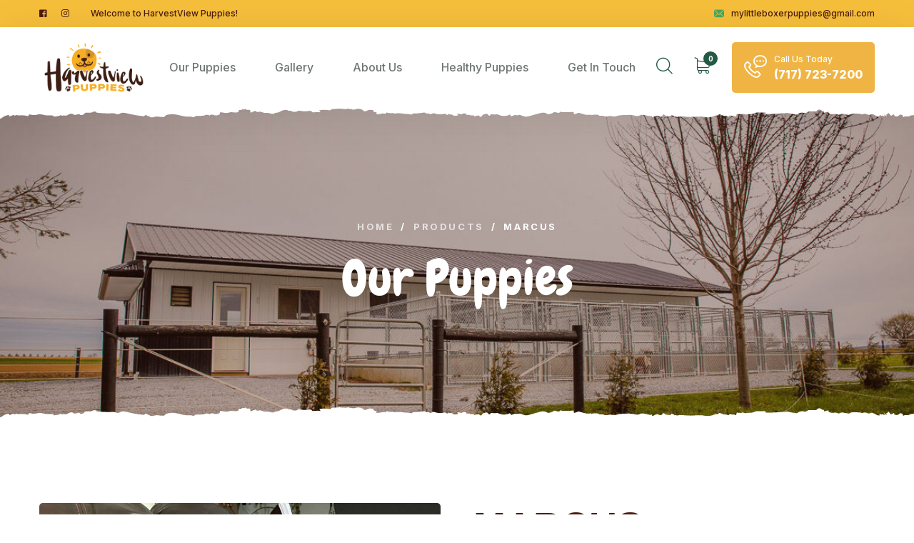

--- FILE ---
content_type: text/html; charset=UTF-8
request_url: https://harvestviewpuppies.com/puppy/marcus-2/
body_size: 26804
content:
<!DOCTYPE html>
<html lang="en-US">

<head>

    <!-- Meta UTF8 charset -->
    <meta charset="UTF-8">
    <meta name="viewport" content="initial-scale=1.0" />
    <meta name="viewport" content="width=device-width, height=device-height, initial-scale=1, maximum-scale=1, minimum-scale=1, minimal-ui" />
    <meta name="theme-color" content="#056EB9" />
    <meta name="msapplication-navbutton-color" content="#056EB9" />
    <meta name="apple-mobile-web-app-status-bar-style" content="#056EB9" />
    <meta name='robots' content='index, follow, max-image-preview:large, max-snippet:-1, max-video-preview:-1' />

	<!-- This site is optimized with the Yoast SEO plugin v26.7 - https://yoast.com/wordpress/plugins/seo/ -->
	<title>Marcus - Harvest View Puppies</title><link rel="preload" data-rocket-preload as="image" href="https://harvestviewpuppies.com/wp-content/themes/agrikon/images/shapes/ripped-paper-slider-2.png" fetchpriority="high"><link rel="preload" data-rocket-preload as="style" href="https://fonts.googleapis.com/css?family=Handlee%3A100%2C200%2C300%2C400%2C500%2C600%2C700%2C800%2C900%7CInter%3A100%2C200%2C300%2C400%2C500%2C600%2C700%2C800%2C900%7CChewy%3A400&#038;subset=latin%2Clatin-ext,latin&#038;display=swap" /><link rel="stylesheet" href="https://fonts.googleapis.com/css?family=Handlee%3A100%2C200%2C300%2C400%2C500%2C600%2C700%2C800%2C900%7CInter%3A100%2C200%2C300%2C400%2C500%2C600%2C700%2C800%2C900%7CChewy%3A400&#038;subset=latin%2Clatin-ext,latin&#038;display=swap" media="print" onload="this.media='all'" /><noscript><link rel="stylesheet" href="https://fonts.googleapis.com/css?family=Handlee%3A100%2C200%2C300%2C400%2C500%2C600%2C700%2C800%2C900%7CInter%3A100%2C200%2C300%2C400%2C500%2C600%2C700%2C800%2C900%7CChewy%3A400&#038;subset=latin%2Clatin-ext,latin&#038;display=swap" /></noscript>
	<link rel="canonical" href="https://harvestviewpuppies.com/puppy/marcus-2/" />
	<meta property="og:locale" content="en_US" />
	<meta property="og:type" content="article" />
	<meta property="og:title" content="Marcus - Harvest View Puppies" />
	<meta property="og:description" content="Marcus is a handsome red fawn boxer puppy, he is definitely a head turner. He loves to romp around and play, is well socialized with children and other pets. This alert guy is registered with the AKC, is vet checked, and is up to date on vaccinations.  An extended health guarantee and micro-chip are available.  To reserve this loving companion, please contact us today." />
	<meta property="og:url" content="https://harvestviewpuppies.com/puppy/marcus-2/" />
	<meta property="og:site_name" content="Harvest View Puppies" />
	<meta property="article:modified_time" content="2024-03-02T17:54:57+00:00" />
	<meta property="og:image" content="https://harvestviewpuppies.com/wp-content/uploads/2023/10/IMG_0368.jpg" />
	<meta property="og:image:width" content="1200" />
	<meta property="og:image:height" content="1600" />
	<meta property="og:image:type" content="image/jpeg" />
	<meta name="twitter:card" content="summary_large_image" />
	<meta name="twitter:label1" content="Est. reading time" />
	<meta name="twitter:data1" content="1 minute" />
	<script type="application/ld+json" class="yoast-schema-graph">{"@context":"https://schema.org","@graph":[{"@type":"WebPage","@id":"https://harvestviewpuppies.com/puppy/marcus-2/","url":"https://harvestviewpuppies.com/puppy/marcus-2/","name":"Marcus - Harvest View Puppies","isPartOf":{"@id":"https://harvestview-puppies-1ba20b.ingress-earth.easywp.com/#website"},"primaryImageOfPage":{"@id":"https://harvestviewpuppies.com/puppy/marcus-2/#primaryimage"},"image":{"@id":"https://harvestviewpuppies.com/puppy/marcus-2/#primaryimage"},"thumbnailUrl":"https://harvestviewpuppies.com/wp-content/uploads/2023/10/IMG_0368.jpg","datePublished":"2023-11-21T23:08:48+00:00","dateModified":"2024-03-02T17:54:57+00:00","breadcrumb":{"@id":"https://harvestviewpuppies.com/puppy/marcus-2/#breadcrumb"},"inLanguage":"en-US","potentialAction":[{"@type":"ReadAction","target":["https://harvestviewpuppies.com/puppy/marcus-2/"]}]},{"@type":"ImageObject","inLanguage":"en-US","@id":"https://harvestviewpuppies.com/puppy/marcus-2/#primaryimage","url":"https://harvestviewpuppies.com/wp-content/uploads/2023/10/IMG_0368.jpg","contentUrl":"https://harvestviewpuppies.com/wp-content/uploads/2023/10/IMG_0368.jpg","width":1200,"height":1600},{"@type":"BreadcrumbList","@id":"https://harvestviewpuppies.com/puppy/marcus-2/#breadcrumb","itemListElement":[{"@type":"ListItem","position":1,"name":"Home","item":"https://harvestviewpuppies.com/"},{"@type":"ListItem","position":2,"name":"Our Puppies","item":"https://harvestviewpuppies.com/our-puppies/"},{"@type":"ListItem","position":3,"name":"Marcus"}]},{"@type":"WebSite","@id":"https://harvestview-puppies-1ba20b.ingress-earth.easywp.com/#website","url":"https://harvestview-puppies-1ba20b.ingress-earth.easywp.com/","name":"Harvest View Puppies","description":"Boxer Puppies, Frenchie Puppies, Golden Retrievers &amp; More","potentialAction":[{"@type":"SearchAction","target":{"@type":"EntryPoint","urlTemplate":"https://harvestview-puppies-1ba20b.ingress-earth.easywp.com/?s={search_term_string}"},"query-input":{"@type":"PropertyValueSpecification","valueRequired":true,"valueName":"search_term_string"}}],"inLanguage":"en-US"}]}</script>
	<!-- / Yoast SEO plugin. -->


<link rel='dns-prefetch' href='//fonts.googleapis.com' />
<link href='https://fonts.gstatic.com' crossorigin rel='preconnect' />
<link rel="alternate" type="application/rss+xml" title="Harvest View Puppies &raquo; Feed" href="https://harvestviewpuppies.com/feed/" />
<link rel="alternate" type="application/rss+xml" title="Harvest View Puppies &raquo; Comments Feed" href="https://harvestviewpuppies.com/comments/feed/" />
<link rel="alternate" title="oEmbed (JSON)" type="application/json+oembed" href="https://harvestviewpuppies.com/wp-json/oembed/1.0/embed?url=https%3A%2F%2Fharvestviewpuppies.com%2Fpuppy%2Fmarcus-2%2F" />
<link rel="alternate" title="oEmbed (XML)" type="text/xml+oembed" href="https://harvestviewpuppies.com/wp-json/oembed/1.0/embed?url=https%3A%2F%2Fharvestviewpuppies.com%2Fpuppy%2Fmarcus-2%2F&#038;format=xml" />
		<style>
			.lazyload,
			.lazyloading {
				max-width: 100%;
			}
		</style>
		<style id='wp-img-auto-sizes-contain-inline-css' type='text/css'>
img:is([sizes=auto i],[sizes^="auto," i]){contain-intrinsic-size:3000px 1500px}
/*# sourceURL=wp-img-auto-sizes-contain-inline-css */
</style>
<style id='wp-emoji-styles-inline-css' type='text/css'>

	img.wp-smiley, img.emoji {
		display: inline !important;
		border: none !important;
		box-shadow: none !important;
		height: 1em !important;
		width: 1em !important;
		margin: 0 0.07em !important;
		vertical-align: -0.1em !important;
		background: none !important;
		padding: 0 !important;
	}
/*# sourceURL=wp-emoji-styles-inline-css */
</style>
<link rel='stylesheet' id='wp-block-library-css' href='https://harvestviewpuppies.com/wp-includes/css/dist/block-library/style.min.css?ver=6.9' type='text/css' media='all' />
<style id='classic-theme-styles-inline-css' type='text/css'>
/*! This file is auto-generated */
.wp-block-button__link{color:#fff;background-color:#32373c;border-radius:9999px;box-shadow:none;text-decoration:none;padding:calc(.667em + 2px) calc(1.333em + 2px);font-size:1.125em}.wp-block-file__button{background:#32373c;color:#fff;text-decoration:none}
/*# sourceURL=/wp-includes/css/classic-themes.min.css */
</style>
<style id='global-styles-inline-css' type='text/css'>
:root{--wp--preset--aspect-ratio--square: 1;--wp--preset--aspect-ratio--4-3: 4/3;--wp--preset--aspect-ratio--3-4: 3/4;--wp--preset--aspect-ratio--3-2: 3/2;--wp--preset--aspect-ratio--2-3: 2/3;--wp--preset--aspect-ratio--16-9: 16/9;--wp--preset--aspect-ratio--9-16: 9/16;--wp--preset--color--black: #000000;--wp--preset--color--cyan-bluish-gray: #abb8c3;--wp--preset--color--white: #ffffff;--wp--preset--color--pale-pink: #f78da7;--wp--preset--color--vivid-red: #cf2e2e;--wp--preset--color--luminous-vivid-orange: #ff6900;--wp--preset--color--luminous-vivid-amber: #fcb900;--wp--preset--color--light-green-cyan: #7bdcb5;--wp--preset--color--vivid-green-cyan: #00d084;--wp--preset--color--pale-cyan-blue: #8ed1fc;--wp--preset--color--vivid-cyan-blue: #0693e3;--wp--preset--color--vivid-purple: #9b51e0;--wp--preset--gradient--vivid-cyan-blue-to-vivid-purple: linear-gradient(135deg,rgb(6,147,227) 0%,rgb(155,81,224) 100%);--wp--preset--gradient--light-green-cyan-to-vivid-green-cyan: linear-gradient(135deg,rgb(122,220,180) 0%,rgb(0,208,130) 100%);--wp--preset--gradient--luminous-vivid-amber-to-luminous-vivid-orange: linear-gradient(135deg,rgb(252,185,0) 0%,rgb(255,105,0) 100%);--wp--preset--gradient--luminous-vivid-orange-to-vivid-red: linear-gradient(135deg,rgb(255,105,0) 0%,rgb(207,46,46) 100%);--wp--preset--gradient--very-light-gray-to-cyan-bluish-gray: linear-gradient(135deg,rgb(238,238,238) 0%,rgb(169,184,195) 100%);--wp--preset--gradient--cool-to-warm-spectrum: linear-gradient(135deg,rgb(74,234,220) 0%,rgb(151,120,209) 20%,rgb(207,42,186) 40%,rgb(238,44,130) 60%,rgb(251,105,98) 80%,rgb(254,248,76) 100%);--wp--preset--gradient--blush-light-purple: linear-gradient(135deg,rgb(255,206,236) 0%,rgb(152,150,240) 100%);--wp--preset--gradient--blush-bordeaux: linear-gradient(135deg,rgb(254,205,165) 0%,rgb(254,45,45) 50%,rgb(107,0,62) 100%);--wp--preset--gradient--luminous-dusk: linear-gradient(135deg,rgb(255,203,112) 0%,rgb(199,81,192) 50%,rgb(65,88,208) 100%);--wp--preset--gradient--pale-ocean: linear-gradient(135deg,rgb(255,245,203) 0%,rgb(182,227,212) 50%,rgb(51,167,181) 100%);--wp--preset--gradient--electric-grass: linear-gradient(135deg,rgb(202,248,128) 0%,rgb(113,206,126) 100%);--wp--preset--gradient--midnight: linear-gradient(135deg,rgb(2,3,129) 0%,rgb(40,116,252) 100%);--wp--preset--font-size--small: 13px;--wp--preset--font-size--medium: 20px;--wp--preset--font-size--large: 36px;--wp--preset--font-size--x-large: 42px;--wp--preset--spacing--20: 0.44rem;--wp--preset--spacing--30: 0.67rem;--wp--preset--spacing--40: 1rem;--wp--preset--spacing--50: 1.5rem;--wp--preset--spacing--60: 2.25rem;--wp--preset--spacing--70: 3.38rem;--wp--preset--spacing--80: 5.06rem;--wp--preset--shadow--natural: 6px 6px 9px rgba(0, 0, 0, 0.2);--wp--preset--shadow--deep: 12px 12px 50px rgba(0, 0, 0, 0.4);--wp--preset--shadow--sharp: 6px 6px 0px rgba(0, 0, 0, 0.2);--wp--preset--shadow--outlined: 6px 6px 0px -3px rgb(255, 255, 255), 6px 6px rgb(0, 0, 0);--wp--preset--shadow--crisp: 6px 6px 0px rgb(0, 0, 0);}:where(.is-layout-flex){gap: 0.5em;}:where(.is-layout-grid){gap: 0.5em;}body .is-layout-flex{display: flex;}.is-layout-flex{flex-wrap: wrap;align-items: center;}.is-layout-flex > :is(*, div){margin: 0;}body .is-layout-grid{display: grid;}.is-layout-grid > :is(*, div){margin: 0;}:where(.wp-block-columns.is-layout-flex){gap: 2em;}:where(.wp-block-columns.is-layout-grid){gap: 2em;}:where(.wp-block-post-template.is-layout-flex){gap: 1.25em;}:where(.wp-block-post-template.is-layout-grid){gap: 1.25em;}.has-black-color{color: var(--wp--preset--color--black) !important;}.has-cyan-bluish-gray-color{color: var(--wp--preset--color--cyan-bluish-gray) !important;}.has-white-color{color: var(--wp--preset--color--white) !important;}.has-pale-pink-color{color: var(--wp--preset--color--pale-pink) !important;}.has-vivid-red-color{color: var(--wp--preset--color--vivid-red) !important;}.has-luminous-vivid-orange-color{color: var(--wp--preset--color--luminous-vivid-orange) !important;}.has-luminous-vivid-amber-color{color: var(--wp--preset--color--luminous-vivid-amber) !important;}.has-light-green-cyan-color{color: var(--wp--preset--color--light-green-cyan) !important;}.has-vivid-green-cyan-color{color: var(--wp--preset--color--vivid-green-cyan) !important;}.has-pale-cyan-blue-color{color: var(--wp--preset--color--pale-cyan-blue) !important;}.has-vivid-cyan-blue-color{color: var(--wp--preset--color--vivid-cyan-blue) !important;}.has-vivid-purple-color{color: var(--wp--preset--color--vivid-purple) !important;}.has-black-background-color{background-color: var(--wp--preset--color--black) !important;}.has-cyan-bluish-gray-background-color{background-color: var(--wp--preset--color--cyan-bluish-gray) !important;}.has-white-background-color{background-color: var(--wp--preset--color--white) !important;}.has-pale-pink-background-color{background-color: var(--wp--preset--color--pale-pink) !important;}.has-vivid-red-background-color{background-color: var(--wp--preset--color--vivid-red) !important;}.has-luminous-vivid-orange-background-color{background-color: var(--wp--preset--color--luminous-vivid-orange) !important;}.has-luminous-vivid-amber-background-color{background-color: var(--wp--preset--color--luminous-vivid-amber) !important;}.has-light-green-cyan-background-color{background-color: var(--wp--preset--color--light-green-cyan) !important;}.has-vivid-green-cyan-background-color{background-color: var(--wp--preset--color--vivid-green-cyan) !important;}.has-pale-cyan-blue-background-color{background-color: var(--wp--preset--color--pale-cyan-blue) !important;}.has-vivid-cyan-blue-background-color{background-color: var(--wp--preset--color--vivid-cyan-blue) !important;}.has-vivid-purple-background-color{background-color: var(--wp--preset--color--vivid-purple) !important;}.has-black-border-color{border-color: var(--wp--preset--color--black) !important;}.has-cyan-bluish-gray-border-color{border-color: var(--wp--preset--color--cyan-bluish-gray) !important;}.has-white-border-color{border-color: var(--wp--preset--color--white) !important;}.has-pale-pink-border-color{border-color: var(--wp--preset--color--pale-pink) !important;}.has-vivid-red-border-color{border-color: var(--wp--preset--color--vivid-red) !important;}.has-luminous-vivid-orange-border-color{border-color: var(--wp--preset--color--luminous-vivid-orange) !important;}.has-luminous-vivid-amber-border-color{border-color: var(--wp--preset--color--luminous-vivid-amber) !important;}.has-light-green-cyan-border-color{border-color: var(--wp--preset--color--light-green-cyan) !important;}.has-vivid-green-cyan-border-color{border-color: var(--wp--preset--color--vivid-green-cyan) !important;}.has-pale-cyan-blue-border-color{border-color: var(--wp--preset--color--pale-cyan-blue) !important;}.has-vivid-cyan-blue-border-color{border-color: var(--wp--preset--color--vivid-cyan-blue) !important;}.has-vivid-purple-border-color{border-color: var(--wp--preset--color--vivid-purple) !important;}.has-vivid-cyan-blue-to-vivid-purple-gradient-background{background: var(--wp--preset--gradient--vivid-cyan-blue-to-vivid-purple) !important;}.has-light-green-cyan-to-vivid-green-cyan-gradient-background{background: var(--wp--preset--gradient--light-green-cyan-to-vivid-green-cyan) !important;}.has-luminous-vivid-amber-to-luminous-vivid-orange-gradient-background{background: var(--wp--preset--gradient--luminous-vivid-amber-to-luminous-vivid-orange) !important;}.has-luminous-vivid-orange-to-vivid-red-gradient-background{background: var(--wp--preset--gradient--luminous-vivid-orange-to-vivid-red) !important;}.has-very-light-gray-to-cyan-bluish-gray-gradient-background{background: var(--wp--preset--gradient--very-light-gray-to-cyan-bluish-gray) !important;}.has-cool-to-warm-spectrum-gradient-background{background: var(--wp--preset--gradient--cool-to-warm-spectrum) !important;}.has-blush-light-purple-gradient-background{background: var(--wp--preset--gradient--blush-light-purple) !important;}.has-blush-bordeaux-gradient-background{background: var(--wp--preset--gradient--blush-bordeaux) !important;}.has-luminous-dusk-gradient-background{background: var(--wp--preset--gradient--luminous-dusk) !important;}.has-pale-ocean-gradient-background{background: var(--wp--preset--gradient--pale-ocean) !important;}.has-electric-grass-gradient-background{background: var(--wp--preset--gradient--electric-grass) !important;}.has-midnight-gradient-background{background: var(--wp--preset--gradient--midnight) !important;}.has-small-font-size{font-size: var(--wp--preset--font-size--small) !important;}.has-medium-font-size{font-size: var(--wp--preset--font-size--medium) !important;}.has-large-font-size{font-size: var(--wp--preset--font-size--large) !important;}.has-x-large-font-size{font-size: var(--wp--preset--font-size--x-large) !important;}
:where(.wp-block-post-template.is-layout-flex){gap: 1.25em;}:where(.wp-block-post-template.is-layout-grid){gap: 1.25em;}
:where(.wp-block-term-template.is-layout-flex){gap: 1.25em;}:where(.wp-block-term-template.is-layout-grid){gap: 1.25em;}
:where(.wp-block-columns.is-layout-flex){gap: 2em;}:where(.wp-block-columns.is-layout-grid){gap: 2em;}
:root :where(.wp-block-pullquote){font-size: 1.5em;line-height: 1.6;}
/*# sourceURL=global-styles-inline-css */
</style>
<link data-minify="1" rel='stylesheet' id='harvestPupCss-css' href='https://harvestviewpuppies.com/wp-content/cache/min/1/wp-content/plugins/harvest-pup-wc-extension/css/main.css?ver=1768324543' type='text/css' media='all' />
<link rel='stylesheet' id='photoswipe-css' href='https://harvestviewpuppies.com/wp-content/plugins/woocommerce/assets/css/photoswipe/photoswipe.min.css?ver=10.4.3' type='text/css' media='all' />
<link rel='stylesheet' id='photoswipe-default-skin-css' href='https://harvestviewpuppies.com/wp-content/plugins/woocommerce/assets/css/photoswipe/default-skin/default-skin.min.css?ver=10.4.3' type='text/css' media='all' />
<link data-minify="1" rel='stylesheet' id='woocommerce-layout-css' href='https://harvestviewpuppies.com/wp-content/cache/min/1/wp-content/plugins/woocommerce/assets/css/woocommerce-layout.css?ver=1768324543' type='text/css' media='all' />
<link data-minify="1" rel='stylesheet' id='woocommerce-smallscreen-css' href='https://harvestviewpuppies.com/wp-content/cache/min/1/wp-content/plugins/woocommerce/assets/css/woocommerce-smallscreen.css?ver=1768324543' type='text/css' media='only screen and (max-width: 768px)' />
<link data-minify="1" rel='stylesheet' id='woocommerce-general-css' href='https://harvestviewpuppies.com/wp-content/cache/min/1/wp-content/plugins/woocommerce/assets/css/woocommerce.css?ver=1768324543' type='text/css' media='all' />
<style id='woocommerce-inline-inline-css' type='text/css'>
.woocommerce form .form-row .required { visibility: visible; }
/*# sourceURL=woocommerce-inline-inline-css */
</style>
<link data-minify="1" rel='stylesheet' id='gateway-css' href='https://harvestviewpuppies.com/wp-content/cache/min/1/wp-content/plugins/woocommerce-paypal-payments/modules/ppcp-button/assets/css/gateway.css?ver=1768324543' type='text/css' media='all' />
<link data-minify="1" rel='stylesheet' id='wc-deposits-frontend-css' href='https://harvestviewpuppies.com/wp-content/cache/min/1/wp-content/plugins/woocommerce-deposits/build/frontend.css?ver=1768324543' type='text/css' media='all' />
<link rel='stylesheet' id='agrikon-child-style-css' href='https://harvestviewpuppies.com/wp-content/themes/agrikon-child/style.css?ver=1.1.7' type='text/css' media='all' />
<link rel='stylesheet' id='bootstrap-css' href='https://harvestviewpuppies.com/wp-content/themes/agrikon/js/plugins/bootstrap/bootstrap.min.css?ver=1.0' type='text/css' media='all' />
<link rel='stylesheet' id='animate-css' href='https://harvestviewpuppies.com/wp-content/themes/agrikon/css/plugins/animate.min.css?ver=1.0' type='text/css' media='all' />
<link data-minify="1" rel='stylesheet' id='fontawesome-all-css' href='https://harvestviewpuppies.com/wp-content/cache/min/1/wp-content/themes/agrikon/css/plugins/fontawesome-all.min.css?ver=1768324543' type='text/css' media='all' />
<link data-minify="1" rel='stylesheet' id='agrikon-icons-css' href='https://harvestviewpuppies.com/wp-content/cache/min/1/wp-content/themes/agrikon/css/plugins/agrikon-icons.css?ver=1768324543' type='text/css' media='all' />
<link data-minify="1" rel='stylesheet' id='agrikon-icons2-css' href='https://harvestviewpuppies.com/wp-content/cache/min/1/wp-content/themes/agrikon/css/plugins/agrikon-icons2.css?ver=1768324543' type='text/css' media='all' />
<link data-minify="1" rel='stylesheet' id='hamburgers-css' href='https://harvestviewpuppies.com/wp-content/cache/min/1/wp-content/themes/agrikon/css/plugins/hamburgers.css?ver=1768324543' type='text/css' media='all' />
<link data-minify="1" rel='stylesheet' id='all-cursors-css' href='https://harvestviewpuppies.com/wp-content/cache/min/1/wp-content/themes/agrikon/js/plugins/cursor/all-cursors.css?ver=1768324543' type='text/css' media='all' />
<link data-minify="1" rel='stylesheet' id='agrikon-swiper-css' href='https://harvestviewpuppies.com/wp-content/cache/min/1/wp-content/themes/agrikon/js/plugins/swiper/swiper.min.css?ver=1768324543' type='text/css' media='all' />
<link data-minify="1" rel='stylesheet' id='nice-select-css' href='https://harvestviewpuppies.com/wp-content/cache/min/1/wp-content/themes/agrikon/js/plugins/nice-select/nice-select.css?ver=1768324543' type='text/css' media='all' />
<link data-minify="1" rel='stylesheet' id='agrikon-style-css' href='https://harvestviewpuppies.com/wp-content/cache/min/1/wp-content/themes/agrikon/css/style.css?ver=1768324543' type='text/css' media='all' />
<link data-minify="1" rel='stylesheet' id='agrikon-framework-style-css' href='https://harvestviewpuppies.com/wp-content/cache/min/1/wp-content/themes/agrikon/css/framework-style.css?ver=1768324548' type='text/css' media='all' />
<link data-minify="1" rel='stylesheet' id='agrikon-update-css' href='https://harvestviewpuppies.com/wp-content/cache/min/1/wp-content/themes/agrikon/css/update.css?ver=1768324543' type='text/css' media='all' />

<style id='agrikon-custom-style-inline-css' type='text/css'>
[class*=" elementor-kit-"] p.elementor-heading-title{
              line-height: inherit;
            }
        body.dark .pace, body.light .pace { background-color: #000;}#preloader:after, #preloader:before{ background-color:#f1f1f1;}.preloader__image {-webkit-animation-name: flipInY;animation-name: flipInY;}.preloader__image {-webkit-animation-duration: 2s;animation-duration: 2s;}div#nt-preloader {background-color: #f1f1f1;overflow: hidden;background-repeat: no-repeat;background-position: center center;height: 100%;left: 0;position: fixed;top: 0;width: 100%;z-index: 9999999;}.lazyloading {
      background-image: url(https://harvestviewpuppies.com/wp-content/themes/agrikon/images/loader.gif);
    }
/*# sourceURL=agrikon-custom-style-inline-css */
</style>
<link data-minify="1" rel='stylesheet' id='agrikon-wc-css' href='https://harvestviewpuppies.com/wp-content/cache/min/1/wp-content/themes/agrikon/woocommerce/woocommerce-custom.css?ver=1768324543' type='text/css' media='all' />
<link rel='stylesheet' id='elementor-frontend-css' href='https://harvestviewpuppies.com/wp-content/plugins/elementor/assets/css/frontend.min.css?ver=3.34.1' type='text/css' media='all' />
<link rel='stylesheet' id='eael-general-css' href='https://harvestviewpuppies.com/wp-content/plugins/essential-addons-for-elementor-lite/assets/front-end/css/view/general.min.css?ver=6.5.7' type='text/css' media='all' />
<noscript></noscript><script type="text/template" id="tmpl-variation-template">
	<div class="woocommerce-variation-description">{{{ data.variation.variation_description }}}</div>
	<div class="woocommerce-variation-price">{{{ data.variation.price_html }}}</div>
	<div class="woocommerce-variation-availability">{{{ data.variation.availability_html }}}</div>
</script>
<script type="text/template" id="tmpl-unavailable-variation-template">
	<p role="alert">Sorry, this product is unavailable. Please choose a different combination.</p>
</script>
<script type="text/javascript" src="https://harvestviewpuppies.com/wp-includes/js/jquery/jquery.min.js?ver=3.7.1" id="jquery-core-js"></script>
<script type="text/javascript" src="https://harvestviewpuppies.com/wp-includes/js/jquery/jquery-migrate.min.js?ver=3.4.1" id="jquery-migrate-js"></script>
<script type="text/javascript" src="https://harvestviewpuppies.com/wp-content/plugins/woocommerce/assets/js/jquery-blockui/jquery.blockUI.min.js?ver=2.7.0-wc.10.4.3" id="wc-jquery-blockui-js" defer="defer" data-wp-strategy="defer"></script>
<script type="text/javascript" id="wc-add-to-cart-js-extra">
/* <![CDATA[ */
var wc_add_to_cart_params = {"ajax_url":"/wp-admin/admin-ajax.php","wc_ajax_url":"/?wc-ajax=%%endpoint%%","i18n_view_cart":"View cart","cart_url":"https://harvestviewpuppies.com/cart/","is_cart":"","cart_redirect_after_add":"no"};
//# sourceURL=wc-add-to-cart-js-extra
/* ]]> */
</script>
<script type="text/javascript" src="https://harvestviewpuppies.com/wp-content/plugins/woocommerce/assets/js/frontend/add-to-cart.min.js?ver=10.4.3" id="wc-add-to-cart-js" defer="defer" data-wp-strategy="defer"></script>
<script type="text/javascript" src="https://harvestviewpuppies.com/wp-content/plugins/woocommerce/assets/js/zoom/jquery.zoom.min.js?ver=1.7.21-wc.10.4.3" id="wc-zoom-js" defer="defer" data-wp-strategy="defer"></script>
<script type="text/javascript" src="https://harvestviewpuppies.com/wp-content/plugins/woocommerce/assets/js/flexslider/jquery.flexslider.min.js?ver=2.7.2-wc.10.4.3" id="wc-flexslider-js" defer="defer" data-wp-strategy="defer"></script>
<script type="text/javascript" src="https://harvestviewpuppies.com/wp-content/plugins/woocommerce/assets/js/photoswipe/photoswipe.min.js?ver=4.1.1-wc.10.4.3" id="wc-photoswipe-js" defer="defer" data-wp-strategy="defer"></script>
<script type="text/javascript" src="https://harvestviewpuppies.com/wp-content/plugins/woocommerce/assets/js/photoswipe/photoswipe-ui-default.min.js?ver=4.1.1-wc.10.4.3" id="wc-photoswipe-ui-default-js" defer="defer" data-wp-strategy="defer"></script>
<script type="text/javascript" id="wc-single-product-js-extra">
/* <![CDATA[ */
var wc_single_product_params = {"i18n_required_rating_text":"Please select a rating","i18n_rating_options":["1 of 5 stars","2 of 5 stars","3 of 5 stars","4 of 5 stars","5 of 5 stars"],"i18n_product_gallery_trigger_text":"View full-screen image gallery","review_rating_required":"yes","flexslider":{"rtl":false,"animation":"slide","smoothHeight":true,"directionNav":false,"controlNav":"thumbnails","slideshow":false,"animationSpeed":500,"animationLoop":false,"allowOneSlide":false},"zoom_enabled":"1","zoom_options":[],"photoswipe_enabled":"1","photoswipe_options":{"shareEl":false,"closeOnScroll":false,"history":false,"hideAnimationDuration":0,"showAnimationDuration":0},"flexslider_enabled":"1"};
//# sourceURL=wc-single-product-js-extra
/* ]]> */
</script>
<script type="text/javascript" src="https://harvestviewpuppies.com/wp-content/plugins/woocommerce/assets/js/frontend/single-product.min.js?ver=10.4.3" id="wc-single-product-js" defer="defer" data-wp-strategy="defer"></script>
<script type="text/javascript" src="https://harvestviewpuppies.com/wp-content/plugins/woocommerce/assets/js/js-cookie/js.cookie.min.js?ver=2.1.4-wc.10.4.3" id="wc-js-cookie-js" defer="defer" data-wp-strategy="defer"></script>
<script type="text/javascript" id="woocommerce-js-extra">
/* <![CDATA[ */
var woocommerce_params = {"ajax_url":"/wp-admin/admin-ajax.php","wc_ajax_url":"/?wc-ajax=%%endpoint%%","i18n_password_show":"Show password","i18n_password_hide":"Hide password"};
//# sourceURL=woocommerce-js-extra
/* ]]> */
</script>
<script type="text/javascript" src="https://harvestviewpuppies.com/wp-content/plugins/woocommerce/assets/js/frontend/woocommerce.min.js?ver=10.4.3" id="woocommerce-js" defer="defer" data-wp-strategy="defer"></script>
<script type="text/javascript" id="WCPAY_ASSETS-js-extra">
/* <![CDATA[ */
var wcpayAssets = {"url":"https://harvestviewpuppies.com/wp-content/plugins/woocommerce-payments/dist/"};
//# sourceURL=WCPAY_ASSETS-js-extra
/* ]]> */
</script>
<script type="text/javascript" src="https://harvestviewpuppies.com/wp-content/themes/agrikon/js/plugins/wow/wow.min.js?ver=1.0" id="wow-js"></script>
<script data-minify="1" type="text/javascript" src="https://harvestviewpuppies.com/wp-content/cache/min/1/wp-content/themes/agrikon/js/plugins/cursor/all-cursors.js?ver=1745250143" id="all-cursors-js"></script>
<script type="text/javascript" src="https://harvestviewpuppies.com/wp-content/themes/agrikon/js/plugins/nice-select/jquery-nice-select.min.js?ver=1.0" id="jquery-nice-select-js"></script>
<script type="text/javascript" src="https://harvestviewpuppies.com/wp-includes/js/underscore.min.js?ver=1.13.7" id="underscore-js"></script>
<script type="text/javascript" id="wp-util-js-extra">
/* <![CDATA[ */
var _wpUtilSettings = {"ajax":{"url":"/wp-admin/admin-ajax.php"}};
//# sourceURL=wp-util-js-extra
/* ]]> */
</script>
<script type="text/javascript" src="https://harvestviewpuppies.com/wp-includes/js/wp-util.min.js?ver=6.9" id="wp-util-js"></script>
<script type="text/javascript" id="wc-add-to-cart-variation-js-extra">
/* <![CDATA[ */
var wc_add_to_cart_variation_params = {"wc_ajax_url":"/?wc-ajax=%%endpoint%%","i18n_no_matching_variations_text":"Sorry, no products matched your selection. Please choose a different combination.","i18n_make_a_selection_text":"Please select some product options before adding this product to your cart.","i18n_unavailable_text":"Sorry, this product is unavailable. Please choose a different combination.","i18n_reset_alert_text":"Your selection has been reset. Please select some product options before adding this product to your cart."};
//# sourceURL=wc-add-to-cart-variation-js-extra
/* ]]> */
</script>
<script type="text/javascript" src="https://harvestviewpuppies.com/wp-content/plugins/woocommerce/assets/js/frontend/add-to-cart-variation.min.js?ver=10.4.3" id="wc-add-to-cart-variation-js" defer="defer" data-wp-strategy="defer"></script>
<link rel="https://api.w.org/" href="https://harvestviewpuppies.com/wp-json/" /><link rel="alternate" title="JSON" type="application/json" href="https://harvestviewpuppies.com/wp-json/wp/v2/product/7491" /><link rel="EditURI" type="application/rsd+xml" title="RSD" href="https://harvestviewpuppies.com/xmlrpc.php?rsd" />
<meta name="generator" content="WordPress 6.9" />
<meta name="generator" content="WooCommerce 10.4.3" />
<link rel='shortlink' href='https://harvestviewpuppies.com/?p=7491' />
<meta name="generator" content="Redux 4.5.10" />		<script>
			document.documentElement.className = document.documentElement.className.replace('no-js', 'js');
		</script>
				<style>
			.no-js img.lazyload {
				display: none;
			}

			figure.wp-block-image img.lazyloading {
				min-width: 150px;
			}

			.lazyload,
			.lazyloading {
				--smush-placeholder-width: 100px;
				--smush-placeholder-aspect-ratio: 1/1;
				width: var(--smush-image-width, var(--smush-placeholder-width)) !important;
				aspect-ratio: var(--smush-image-aspect-ratio, var(--smush-placeholder-aspect-ratio)) !important;
			}

						.lazyload, .lazyloading {
				opacity: 0;
			}

			.lazyloaded {
				opacity: 1;
				transition: opacity 400ms;
				transition-delay: 0ms;
			}

					</style>
			<noscript><style>.woocommerce-product-gallery{ opacity: 1 !important; }</style></noscript>
	<meta name="generator" content="Elementor 3.34.1; features: additional_custom_breakpoints; settings: css_print_method-external, google_font-enabled, font_display-auto">
<style type="text/css">.recentcomments a{display:inline !important;padding:0 !important;margin:0 !important;}</style>			<style>
				.e-con.e-parent:nth-of-type(n+4):not(.e-lazyloaded):not(.e-no-lazyload),
				.e-con.e-parent:nth-of-type(n+4):not(.e-lazyloaded):not(.e-no-lazyload) * {
					background-image: none !important;
				}
				@media screen and (max-height: 1024px) {
					.e-con.e-parent:nth-of-type(n+3):not(.e-lazyloaded):not(.e-no-lazyload),
					.e-con.e-parent:nth-of-type(n+3):not(.e-lazyloaded):not(.e-no-lazyload) * {
						background-image: none !important;
					}
				}
				@media screen and (max-height: 640px) {
					.e-con.e-parent:nth-of-type(n+2):not(.e-lazyloaded):not(.e-no-lazyload),
					.e-con.e-parent:nth-of-type(n+2):not(.e-lazyloaded):not(.e-no-lazyload) * {
						background-image: none !important;
					}
				}
			</style>
			<link rel="icon" href="https://harvestviewpuppies.com/wp-content/uploads/2022/03/cropped-Harvestview_Puppies_Harvestview_mock-10-32x32.png" sizes="32x32" />
<link rel="icon" href="https://harvestviewpuppies.com/wp-content/uploads/2022/03/cropped-Harvestview_Puppies_Harvestview_mock-10-192x192.png" sizes="192x192" />
<link rel="apple-touch-icon" href="https://harvestviewpuppies.com/wp-content/uploads/2022/03/cropped-Harvestview_Puppies_Harvestview_mock-10-180x180.png" />
<meta name="msapplication-TileImage" content="https://harvestviewpuppies.com/wp-content/uploads/2022/03/cropped-Harvestview_Puppies_Harvestview_mock-10-270x270.png" />
		<style type="text/css" id="wp-custom-css">
			.main-slider .swiper-slide-active .image-layer {
	transform: none;
}

section.related.products {
	clear: both;
}

.petSold {
	position: absolute;
	top: 10px;
	right: 0;
	font-family: "Bubblegum Sans", Sans-serif;
  font-size: 22px;
	font-weight: bold;
	color: #fff;
	background: red;
	padding: 5px 15px;
	border-top-left-radius: 10px;
	border-bottom-left-radius: 10px;
}

.agrikon-btn-quick-view {
	display: none !important;
	opacity: 0;
}

.blog-card__content .title a, .woocommerce .shop-product_grid .shop-product_title a {
	font-family: "Bubblegum Sans", Sans-serif;
}

.woocommerce.single .entry-summary .product_title {
	font-family: "Bubblegum Sans", Sans-serif;
	font-size: 54px;
	text-transform: uppercase;
/* 	letter-spacing: 0.05em; */
}

.woocommerce .shop-product_grid .shop-product_title a {
	font-size: 22px;
	color: #4b1c0e;
}

.product .summary .price .amount {
  font-size: 2em !important;
  font-family: Chewy, sans-serif !important;
  color: #77c043 !important;
}

.puppy-spec-label, .puppy-spec {
	font-family: Cabin, sans-serif;
}

.harvest_icons ul {
	padding-left: 0;
}

/* Tooltip container */
.harvest_icons .tooltip {
    position: relative !important;
    display: inline-block !important;
    opacity: 1 !important;
}

/* Tooltip text */
.harvest_icons .tooltip .tooltiptext {
    visibility: hidden;
    width: 150px;
    background-color: #77c043;
    color: #fff;
    text-align: center;
    padding: 5px 0;
    border-radius: 6px;

    /* Position the tooltip text */
    position: absolute;
    z-index: 9999;
    bottom: 125%;
    left: 50%;
    margin-left: -75px;

    /* Fade in tooltip */
    opacity: 0;
    transition: opacity 0.3s;
}

/* Tooltip arrow */
.harvest_icons .tooltip .tooltiptext::after {
    content: "";
    position: absolute;
    top: 100%;
    left: 50%;
    margin-left: -5px;
    border-width: 5px;
    border-style: solid;
    border-color: #555 transparent transparent transparent;
}

/* Show the tooltip text when you mouse over the tooltip container */
.harvest_icons .tooltip:hover .tooltiptext {
    visibility: visible;
    opacity: 1;
}


/* Responsive CSS */
@media (min-width: 992px) {
	.testimonials-one {
    padding-top: 110px;
    padding-bottom: 110px;
	}
}		</style>
		<style id="agrikon-dynamic-css" title="dynamic-css" class="redux-options-output">.thm-breadcrumb li.breadcrumb_active{color:#ffffff;}.thm-breadcrumb .breadcrumb_link_seperator{color:#ffffff;}.scroll-to-top{right:30px;bottom:30px;}.nt-logo img{width:153px;}.topbar, .main-header__two .topbar{background-color:#f6bf3b;}.topbar__left p{color:#4b1c0e;}.topbar__social a, .main-header__two .topbar__social a{color:#4b1c0e;}.topbar__right > a, .main-header__two .topbar__right > a{color:#4b1c0e;}#nt-page-container .page-header__bg{background-image:url('https://ninetheme.com/themes/agrikon/wp-content/uploads/2020/12/page-header-bg.jpg');}#nt-index .page-header__bg{background-repeat:no-repeat;background-position:center bottom;background-image:url('https://harvestviewpuppies.com/wp-content/uploads/2022/06/about-us-dark.jpg');background-size:cover;}#nt-single .page-header__bg{background-repeat:no-repeat;background-position:center bottom;background-image:url('https://harvestviewpuppies.com/wp-content/uploads/2022/06/about-us-dark.jpg');background-size:cover;}#nt-archive .page-header__bg{background-image:url('https://ninetheme.com/themes/agrikon/wp-content/uploads/2020/12/page-header-bg.jpg');}#nt-search .page-header__bg{background-image:url('https://ninetheme.com/themes/agrikon/wp-content/uploads/2020/12/page-header-bg.jpg');}#nt-shop-page .page-header__bg{background-repeat:no-repeat;background-position:center bottom;background-image:url('https://harvestviewpuppies.com/wp-content/uploads/2022/06/about-us-dark.jpg');background-size:cover;}#nt-shop-page .nt-hero-title{font-family:Chewy;font-weight:400;font-style:normal;}#nt-woo-single .page-header__bg{background-repeat:no-repeat;background-position:center bottom;background-image:url('https://harvestviewpuppies.com/wp-content/uploads/2022/06/about-us-dark.jpg');background-size:cover;}#nt-woo-single .nt-hero-title{font-family:Chewy;font-weight:400;font-style:normal;}.woocommerce ul.products li.product .woocommerce-loop-product__title{font-family:Chewy;font-weight:400;font-style:normal;}</style>
<meta name="generator" content="WP Rocket 3.18.3" data-wpr-features="wpr_minify_js wpr_oci wpr_minify_css wpr_preload_links wpr_desktop" /></head>

<!-- BODY START -->
<body class="wp-singular product-template-default single single-product postid-7491 wp-theme-agrikon wp-child-theme-agrikon-child theme-agrikon woocommerce woocommerce-page woocommerce-no-js nt-page-default Agrikon Child Agrikon Child-v1.1.7 preloader-on  has-elementor-footer-template header-type-1 use-elementor-style-kit nt-desktop default-shop-pagination elementor-default elementor-kit-4133">

                <a class="main-header__cart-btn cart--fixed" href="#0">
                <i class="agrikon-icon-shopping-cart"></i>
                <span class="header_cart_label_text">0</span>
            </a>
                        <div  class="agrikon_mini_cart_wrapper woocommerce">
                <div  class="header_cart_close"><span class="icons is-close"></span></div>
                
    <div  class="header_cart_detail shopcart-empty">
        <div  class="header_cart_products">
            <h3 class="minicart-title">Your Cart</h3>
            <div class="empty-title">No products in the cart.</div>
            <div class="header_cart_footer">

                
                <div class="is-actions">
                    <a class="button" href="https://harvestviewpuppies.com/our-puppies/">
                        <span class="button_text">Start Shopping</span>
                    </a>
                    <a class="button" href="https://harvestviewpuppies.com/?page_id=3">
                        <span class="button_text">Return Policy</span>
                    </a>
                </div>

                
            </div>
        </div>
    </div>
            </div>
                            <div  class="preloader">
                    <img class="preloader__image lazyload" width="55" data-src="https://harvestviewpuppies.com/wp-content/uploads/2022/03/cropped-Harvestview_Puppies_Harvestview_mock-10.png" alt="Harvest View Puppies" src="[data-uri]" style="--smush-placeholder-width: 512px; --smush-placeholder-aspect-ratio: 512/512;" />
                </div>
                            <a href="#" data-target="html" data-speed="1000" class="scroll-to-target scroll-to-top"><i class="fa fa-angle-up"></i></a>
                        <div  class="mobile-nav__wrapper mobile-nav__default">
                <div  class="mobile-nav__overlay mobile-nav__toggler"></div>
                <div  class="mobile-nav__content">
                    <span class="mobile-nav__close mobile-nav__toggler"><i class="far fa-times"></i></span>

                                            <div  class="logo-box">
                                        <a href="https://harvestviewpuppies.com/"  aria-label="logo image" class="nt-logo header-logo logo-type-img has-mobile-logo">

                
                    <img class="main-logo lazyload" data-src="https://harvestviewpuppies.com/wp-content/uploads/2022/03/Harvestview_Puppies_Harvestview_mock-03.png" alt="Harvest View Puppies" src="[data-uri]" style="--smush-placeholder-width: 800px; --smush-placeholder-aspect-ratio: 800/392;" />
                                        <img class="main-logo sticky-logo" src="" alt="Harvest View Puppies" />
                    
                                            <img class="main-logo mobile-logo lazyload" data-src="https://harvestviewpuppies.com/wp-content/uploads/2022/03/Harvestview_Puppies-03-1.png" alt="Harvest View Puppies" src="[data-uri]" style="--smush-placeholder-width: 800px; --smush-placeholder-aspect-ratio: 800/295;" />
                    
                            </a>
                                    </div>
                    
                    <div  class="mobile-nav__container"></div>

                    
                    <div  class="mobile-nav__top">

                        
                        
                    </div>

                                    </div>
            </div>
                        <div  class="search-popup search-popup__default">
                <div  class="search-popup__overlay search-toggler"></div>
                <div  class="search-popup__content">
                                <div  class="agrikon-asform-container">
                <form role="search" method="get" id="agrikon-asform" action="https://harvestviewpuppies.com/">
                    <label class="screen-reader-text" for="agrikon-as">Search for:</label>
                    <input type="search"
                    value=""
                    name="s" id="agrikon-as"
                    class="agrikon-as"
                    placeholder="Search..."
                    data-loader-icon=""
                    data-min-chars="1" />
                    <input type="hidden" name="post_type" value="product" />
                    <div class="search-icon"></div>
                                    </form>
            </div>
                            </div>
            </div>
            <div  class="page-wrapper">                <header  class="agrikon-main-header main-header main-header__one">

                                    <div  class="topbar">
                    <div class="container">
                        <div class="topbar__left">

                                                            <div class="topbar__social">
                                    <a href="https://www.facebook.com/MyLittleBoxerPuppies/" class="fab fa-facebook-square"></a>
<a href="https://www.instagram.com/harvestviewpuppies/" class="fab fa-instagram"></a>                                </div>
                            
                                                            <p>Welcome to HarvestView Puppies!</p>
                            
                        </div>

                                                    <div class="topbar__right">
                                <a href="#"><i class="agrikon-icon-email"></i>mylittleboxerpuppies@gmail.com</a>                            </div>
                        
                    </div>
                </div>
                
                    <nav class="main-menu ">
                        <div class="container">

                            <div class="logo-box">
                                            <a href="https://harvestviewpuppies.com/"  aria-label="logo image" class="nt-logo header-logo logo-type-img has-mobile-logo">

                
                    <img class="main-logo lazyload" data-src="https://harvestviewpuppies.com/wp-content/uploads/2022/03/Harvestview_Puppies_Harvestview_mock-03.png" alt="Harvest View Puppies" src="[data-uri]" style="--smush-placeholder-width: 800px; --smush-placeholder-aspect-ratio: 800/392;" />
                                        <img class="main-logo sticky-logo" src="" alt="Harvest View Puppies" />
                    
                                            <img class="main-logo mobile-logo lazyload" data-src="https://harvestviewpuppies.com/wp-content/uploads/2022/03/Harvestview_Puppies-03-1.png" alt="Harvest View Puppies" src="[data-uri]" style="--smush-placeholder-width: 800px; --smush-placeholder-aspect-ratio: 800/295;" />
                    
                            </a>
                                            <span class="fa fa-bars mobile-nav__toggler"></span>
                            </div>

                            <ul class="main-menu__list">
                                <li id="menu-item-4836" class="menu-item menu-item-type-post_type menu-item-object-page menu-item-has-children current_page_parent dropdown menu-item-4836"><a href="https://harvestviewpuppies.com/our-puppies/">Our Puppies</a>
<ul class="sub_menu depth_0">
	<li id="menu-item-4986" class="menu-item menu-item-type-custom menu-item-object-custom menu-item-4986"><a href="https://harvestviewpuppies.com/puppy-type/boxers/">Boxers</a></li>
	<li id="menu-item-4988" class="menu-item menu-item-type-custom menu-item-object-custom menu-item-4988"><a href="https://harvestviewpuppies.com/puppy-type/golden-retrievers/">Golden Retrievers</a></li>
</ul></li>
<li id="menu-item-4832" class="menu-item menu-item-type-post_type menu-item-object-page menu-item-4832"><a href="https://harvestviewpuppies.com/happy-homes-gallery/">Gallery</a></li>
<li id="menu-item-1361" class="menu-item menu-item-type-post_type menu-item-object-page menu-item-has-children dropdown menu-item-1361"><a href="https://harvestviewpuppies.com/about-us/">About Us</a>
<ul class="sub_menu depth_0">
	<li id="menu-item-4835" class="menu-item menu-item-type-post_type menu-item-object-page menu-item-4835"><a href="https://harvestviewpuppies.com/our-facility/">Our Facility</a></li>
</ul></li>
<li id="menu-item-4834" class="menu-item menu-item-type-post_type menu-item-object-page menu-item-4834"><a href="https://harvestviewpuppies.com/healthy-puppies/">Healthy Puppies</a></li>
<li id="menu-item-1362" class="menu-item menu-item-type-post_type menu-item-object-page menu-item-1362"><a href="https://harvestviewpuppies.com/get-in-touch/">Get In Touch</a></li>
                            </ul>
                            <!-- /.main-menu__list -->

                            <div class="main-header__info">

                                                                    <a href="#" class="search-toggler main-header__search-btn"><i class="agrikon-icon-magnifying-glass"></i></a>
                                
                                            <a class="main-header__cart-btn" href="https://harvestviewpuppies.com/cart/">
                <i class="agrikon-icon-shopping-cart"></i>
                <span class="header_cart_label_text">0</span>
            </a>
            
                                <a href="tel:(717) 723-7200" class="main-header__info-phone">
<i class="agrikon-icon-phone-call"></i>
<span class="main-header__info-phone-content">
<span class="main-header__info-phone-text">Call Us Today</span>
<span class="main-header__info-phone-title">(717) 723-7200</span>
</span>
</a>
                            </div>
                        </div>
                    </nav>
                </header>

                                    <div  class="stricky-header stricked-menu main-menu ">
                        <div  class="sticky-header__content"></div>
                    </div>
                    
<!-- WooCommerce product page container -->
<div  id="nt-woo-single" class="nt-woo-single ">

    <!-- Hero section - this function using on all inner pages -->
    <div  id="nt-hero" class="page-header text-center page-id-7491">
                    <div class="page-header__bg"></div>
                    <div class="container"><div aria-label="Breadcrumbs" class="breadcrumb-trail breadcrumbs"><ul class="breadcrumbs thm-breadcrumb list-unstyled"><li  class="trail-item breadcrumb_item trail-begin"><a href="https://harvestviewpuppies.com/" rel="home" itemprop="item"><span>Home</span></a></li><li class="breadcrumb_link_seperator"> / </li><li  class="trail-item breadcrumb_item"><a href="https://harvestviewpuppies.com/our-puppies/" itemprop="item"><span>Products</span></a></li><li class="breadcrumb_link_seperator"> / </li><li  class="trail-item breadcrumb_item trail-end breadcrumb_active"><span><span>Marcus</span></span></li></ul></div><h2 class="nt-hero-title page-title mb-10">Our Puppies</h2></div>
                    </div>
    <div  class="nt-theme-inner-container section-padding">
        <div class="container">
            <div class="row">

                <!-- Left sidebar -->
                
                <div class="col-lg-12">
                    <div class="content-container">

                                                    
                            <div class="woocommerce-notices-wrapper"></div><div id="product-7491" class="product type-product post-7491 status-publish first instock product_cat-boxers has-post-thumbnail taxable shipping-taxable purchasable product-type-simple">

    <div class="woocommerce-product-gallery woocommerce-product-gallery--with-images woocommerce-product-gallery--columns-4 images" data-columns="4" style="opacity: 0; transition: opacity .25s ease-in-out;">
	<div class="woocommerce-product-gallery__wrapper">
		<div data-thumb="https://harvestviewpuppies.com/wp-content/uploads/2023/10/IMG_0368-100x100.jpg" data-thumb-alt="Marcus" data-thumb-srcset="https://harvestviewpuppies.com/wp-content/uploads/2023/10/IMG_0368-100x100.jpg 100w, https://harvestviewpuppies.com/wp-content/uploads/2023/10/IMG_0368-150x150.jpg 150w, https://harvestviewpuppies.com/wp-content/uploads/2023/10/IMG_0368-500x500.jpg 500w, https://harvestviewpuppies.com/wp-content/uploads/2023/10/IMG_0368-750x750.jpg 750w, https://harvestviewpuppies.com/wp-content/uploads/2023/10/IMG_0368-450x450.jpg 450w"  data-thumb-sizes="(max-width: 100px) 100vw, 100px" class="woocommerce-product-gallery__image"><a href="https://harvestviewpuppies.com/wp-content/uploads/2023/10/IMG_0368.jpg"><img loading="lazy" loading="lazy" width="980" height="1307" src="https://harvestviewpuppies.com/wp-content/uploads/2023/10/IMG_0368-980x1307.jpg" class="wp-post-image" alt="Marcus" data-caption="" data-src="https://harvestviewpuppies.com/wp-content/uploads/2023/10/IMG_0368.jpg" data-large_image="https://harvestviewpuppies.com/wp-content/uploads/2023/10/IMG_0368.jpg" data-large_image_width="1200" data-large_image_height="1600" decoding="async" srcset="https://harvestviewpuppies.com/wp-content/uploads/2023/10/IMG_0368-980x1307.jpg 980w, https://harvestviewpuppies.com/wp-content/uploads/2023/10/IMG_0368-225x300.jpg 225w, https://harvestviewpuppies.com/wp-content/uploads/2023/10/IMG_0368-768x1024.jpg 768w, https://harvestviewpuppies.com/wp-content/uploads/2023/10/IMG_0368-1152x1536.jpg 1152w, https://harvestviewpuppies.com/wp-content/uploads/2023/10/IMG_0368.jpg 1200w" sizes="(max-width: 980px) 100vw, 980px" /></a></div><div data-thumb="https://harvestviewpuppies.com/wp-content/uploads/2023/11/Beverly2.jpg" data-thumb-alt="Marcus - Image 2" data-thumb-srcset=""  data-thumb-sizes="(max-width: 1px) 100vw, 1px" class="woocommerce-product-gallery__image"><a href="https://harvestviewpuppies.com/wp-content/uploads/2023/11/Beverly2.jpg"><img loading="lazy" loading="lazy" width="1" height="1" src="https://harvestviewpuppies.com/wp-content/uploads/2023/11/Beverly2.jpg" class="" alt="Marcus - Image 2" data-caption="" data-src="https://harvestviewpuppies.com/wp-content/uploads/2023/11/Beverly2.jpg" data-large_image="https://harvestviewpuppies.com/wp-content/uploads/2023/11/Beverly2.jpg" data-large_image_width="0" data-large_image_height="0" decoding="async" /></a></div><div data-thumb="https://harvestviewpuppies.com/wp-content/uploads/2023/11/Freddy-1-100x100.jpg" data-thumb-alt="Marcus - Image 3" data-thumb-srcset="https://harvestviewpuppies.com/wp-content/uploads/2023/11/Freddy-1-100x100.jpg 100w, https://harvestviewpuppies.com/wp-content/uploads/2023/11/Freddy-1-300x300.jpg 300w, https://harvestviewpuppies.com/wp-content/uploads/2023/11/Freddy-1-1024x1024.jpg 1024w, https://harvestviewpuppies.com/wp-content/uploads/2023/11/Freddy-1-150x150.jpg 150w, https://harvestviewpuppies.com/wp-content/uploads/2023/11/Freddy-1-768x768.jpg 768w, https://harvestviewpuppies.com/wp-content/uploads/2023/11/Freddy-1-1536x1536.jpg 1536w, https://harvestviewpuppies.com/wp-content/uploads/2023/11/Freddy-1-500x500.jpg 500w, https://harvestviewpuppies.com/wp-content/uploads/2023/11/Freddy-1-750x750.jpg 750w, https://harvestviewpuppies.com/wp-content/uploads/2023/11/Freddy-1-450x450.jpg 450w, https://harvestviewpuppies.com/wp-content/uploads/2023/11/Freddy-1-980x979.jpg 980w, https://harvestviewpuppies.com/wp-content/uploads/2023/11/Freddy-1.jpg 1538w"  data-thumb-sizes="(max-width: 100px) 100vw, 100px" class="woocommerce-product-gallery__image"><a href="https://harvestviewpuppies.com/wp-content/uploads/2023/11/Freddy-1.jpg"><img loading="lazy" loading="lazy" width="980" height="979" src="https://harvestviewpuppies.com/wp-content/uploads/2023/11/Freddy-1-980x979.jpg" class="" alt="Marcus - Image 3" data-caption="" data-src="https://harvestviewpuppies.com/wp-content/uploads/2023/11/Freddy-1.jpg" data-large_image="https://harvestviewpuppies.com/wp-content/uploads/2023/11/Freddy-1.jpg" data-large_image_width="1538" data-large_image_height="1537" decoding="async" srcset="https://harvestviewpuppies.com/wp-content/uploads/2023/11/Freddy-1-980x979.jpg 980w, https://harvestviewpuppies.com/wp-content/uploads/2023/11/Freddy-1-300x300.jpg 300w, https://harvestviewpuppies.com/wp-content/uploads/2023/11/Freddy-1-1024x1024.jpg 1024w, https://harvestviewpuppies.com/wp-content/uploads/2023/11/Freddy-1-150x150.jpg 150w, https://harvestviewpuppies.com/wp-content/uploads/2023/11/Freddy-1-768x768.jpg 768w, https://harvestviewpuppies.com/wp-content/uploads/2023/11/Freddy-1-1536x1536.jpg 1536w, https://harvestviewpuppies.com/wp-content/uploads/2023/11/Freddy-1-500x500.jpg 500w, https://harvestviewpuppies.com/wp-content/uploads/2023/11/Freddy-1-750x750.jpg 750w, https://harvestviewpuppies.com/wp-content/uploads/2023/11/Freddy-1-450x450.jpg 450w, https://harvestviewpuppies.com/wp-content/uploads/2023/11/Freddy-1-100x100.jpg 100w, https://harvestviewpuppies.com/wp-content/uploads/2023/11/Freddy-1.jpg 1538w" sizes="(max-width: 980px) 100vw, 980px" /></a></div><div data-thumb="https://harvestviewpuppies.com/wp-content/uploads/2023/10/IMG_0371-100x100.jpg" data-thumb-alt="Marcus - Image 4" data-thumb-srcset="https://harvestviewpuppies.com/wp-content/uploads/2023/10/IMG_0371-100x100.jpg 100w, https://harvestviewpuppies.com/wp-content/uploads/2023/10/IMG_0371-150x150.jpg 150w, https://harvestviewpuppies.com/wp-content/uploads/2023/10/IMG_0371-500x500.jpg 500w, https://harvestviewpuppies.com/wp-content/uploads/2023/10/IMG_0371-750x750.jpg 750w, https://harvestviewpuppies.com/wp-content/uploads/2023/10/IMG_0371-450x450.jpg 450w"  data-thumb-sizes="(max-width: 100px) 100vw, 100px" class="woocommerce-product-gallery__image"><a href="https://harvestviewpuppies.com/wp-content/uploads/2023/10/IMG_0371.jpg"><img loading="lazy" loading="lazy" width="980" height="1307" src="https://harvestviewpuppies.com/wp-content/uploads/2023/10/IMG_0371-980x1307.jpg" class="" alt="Marcus - Image 4" data-caption="" data-src="https://harvestviewpuppies.com/wp-content/uploads/2023/10/IMG_0371.jpg" data-large_image="https://harvestviewpuppies.com/wp-content/uploads/2023/10/IMG_0371.jpg" data-large_image_width="1200" data-large_image_height="1600" decoding="async" srcset="https://harvestviewpuppies.com/wp-content/uploads/2023/10/IMG_0371-980x1307.jpg 980w, https://harvestviewpuppies.com/wp-content/uploads/2023/10/IMG_0371-225x300.jpg 225w, https://harvestviewpuppies.com/wp-content/uploads/2023/10/IMG_0371-768x1024.jpg 768w, https://harvestviewpuppies.com/wp-content/uploads/2023/10/IMG_0371-1152x1536.jpg 1152w, https://harvestviewpuppies.com/wp-content/uploads/2023/10/IMG_0371.jpg 1200w" sizes="(max-width: 980px) 100vw, 980px" /></a></div><div data-thumb="https://harvestviewpuppies.com/wp-content/uploads/2023/10/IMG_0375-100x100.jpg" data-thumb-alt="Marcus - Image 5" data-thumb-srcset="https://harvestviewpuppies.com/wp-content/uploads/2023/10/IMG_0375-100x100.jpg 100w, https://harvestviewpuppies.com/wp-content/uploads/2023/10/IMG_0375-150x150.jpg 150w, https://harvestviewpuppies.com/wp-content/uploads/2023/10/IMG_0375-500x500.jpg 500w, https://harvestviewpuppies.com/wp-content/uploads/2023/10/IMG_0375-750x750.jpg 750w, https://harvestviewpuppies.com/wp-content/uploads/2023/10/IMG_0375-450x450.jpg 450w"  data-thumb-sizes="(max-width: 100px) 100vw, 100px" class="woocommerce-product-gallery__image"><a href="https://harvestviewpuppies.com/wp-content/uploads/2023/10/IMG_0375.jpg"><img loading="lazy" loading="lazy" width="980" height="1307" src="https://harvestviewpuppies.com/wp-content/uploads/2023/10/IMG_0375-980x1307.jpg" class="" alt="Marcus - Image 5" data-caption="" data-src="https://harvestviewpuppies.com/wp-content/uploads/2023/10/IMG_0375.jpg" data-large_image="https://harvestviewpuppies.com/wp-content/uploads/2023/10/IMG_0375.jpg" data-large_image_width="1200" data-large_image_height="1600" decoding="async" srcset="https://harvestviewpuppies.com/wp-content/uploads/2023/10/IMG_0375-980x1307.jpg 980w, https://harvestviewpuppies.com/wp-content/uploads/2023/10/IMG_0375-225x300.jpg 225w, https://harvestviewpuppies.com/wp-content/uploads/2023/10/IMG_0375-768x1024.jpg 768w, https://harvestviewpuppies.com/wp-content/uploads/2023/10/IMG_0375-1152x1536.jpg 1152w, https://harvestviewpuppies.com/wp-content/uploads/2023/10/IMG_0375.jpg 1200w" sizes="(max-width: 980px) 100vw, 980px" /></a></div><div data-thumb="https://harvestviewpuppies.com/wp-content/uploads/2023/10/IMG_0379-100x100.jpg" data-thumb-alt="Marcus - Image 6" data-thumb-srcset="https://harvestviewpuppies.com/wp-content/uploads/2023/10/IMG_0379-100x100.jpg 100w, https://harvestviewpuppies.com/wp-content/uploads/2023/10/IMG_0379-150x150.jpg 150w, https://harvestviewpuppies.com/wp-content/uploads/2023/10/IMG_0379-500x500.jpg 500w, https://harvestviewpuppies.com/wp-content/uploads/2023/10/IMG_0379-750x750.jpg 750w, https://harvestviewpuppies.com/wp-content/uploads/2023/10/IMG_0379-450x450.jpg 450w"  data-thumb-sizes="(max-width: 100px) 100vw, 100px" class="woocommerce-product-gallery__image"><a href="https://harvestviewpuppies.com/wp-content/uploads/2023/10/IMG_0379.jpg"><img loading="lazy" loading="lazy" width="980" height="1307" src="https://harvestviewpuppies.com/wp-content/uploads/2023/10/IMG_0379-980x1307.jpg" class="" alt="Marcus - Image 6" data-caption="" data-src="https://harvestviewpuppies.com/wp-content/uploads/2023/10/IMG_0379.jpg" data-large_image="https://harvestviewpuppies.com/wp-content/uploads/2023/10/IMG_0379.jpg" data-large_image_width="1200" data-large_image_height="1600" decoding="async" srcset="https://harvestviewpuppies.com/wp-content/uploads/2023/10/IMG_0379-980x1307.jpg 980w, https://harvestviewpuppies.com/wp-content/uploads/2023/10/IMG_0379-225x300.jpg 225w, https://harvestviewpuppies.com/wp-content/uploads/2023/10/IMG_0379-768x1024.jpg 768w, https://harvestviewpuppies.com/wp-content/uploads/2023/10/IMG_0379-1152x1536.jpg 1152w, https://harvestviewpuppies.com/wp-content/uploads/2023/10/IMG_0379.jpg 1200w" sizes="(max-width: 980px) 100vw, 980px" /></a></div>	</div>
</div>

    <div class="summary entry-summary">
        <h1 class="product_title entry-title">Marcus</h1><div class='harvest_icons'><ul><li><div class='tooltip'><i class='hp hp_akc_icon'></i><span class='tooltiptext'>AKC Registered</span></div></li><li><div class='tooltip'><i class='hp hp_health_icon'></i><span class='tooltiptext'>Health Guarantee</span></div></li><li><div class='tooltip'><i class='hp hp_vaccine_icon'></i><span class='tooltiptext'>Vaccinated</span></div></li><li><div class='tooltip'><i class='hp hp_family_icon'></i><span class='tooltiptext'>Family Ready</span></div></li><li><div class='tooltip'><i class='hp hp_dewormed_icon'></i><span class='tooltiptext'>Dewormed</span></div></li><li><div class='tooltip'><i class='hp hp_socialized_icon'></i><span class='tooltiptext'>Socialized</span></div></li><li><div class='tooltip'><i class='hp hp_vet_checked_icon'></i><span class='tooltiptext'>Vet Checked</span></div></li></ul></div><p class="price"><span class="woocommerce-Price-amount amount"><bdi><span class="woocommerce-Price-currencySymbol">&#36;</span>550.00</bdi></span></p>
<div class="woocommerce-product-details__short-description">
	<p>Marcus is a handsome red fawn boxer puppy, he is definitely a head turner. He loves to romp around and play, is well socialized with children and other pets. This alert guy is registered with the AKC, is vet checked, and is up to date on vaccinations.  An extended health guarantee and micro-chip are available.  To reserve this loving companion, please contact us today.</p>
</div>
<div class='harvest_custom_data'><div class='col-half first'><span class='puppy-spec-label'>DOB: </span><span class='puppy-spec'>10/14/2023</span><br><span class='puppy-spec-label'>Gender: </span><span class='puppy-spec'>Male</span><br><span class='puppy-spec-label'>Mother: </span><span class='puppy-spec'>Beverly Von East Coast</span><br></div><div class='col-half last'><span class='puppy-spec-label'>Father: </span><span class='puppy-spec'>Cbl Reddy Freddy</span><br><span class='puppy-spec-label'>Available: </span><span class='puppy-spec'>Yes</span><br><span class='puppy-spec-label'>Age: </span><span class='puppy-spec'>0</span><br></div></div>
	
	<form class="cart" action="https://harvestviewpuppies.com/puppy/marcus-2/" method="post" enctype='multipart/form-data'>
		<div class="wc-deposits-wrapper wc-deposits-forced">
	
			<div class="wc-deposits-payment-description" style="display:block;">
			Pay a deposit of <span class="wc-deposits-amount"><span class="woocommerce-Price-amount amount"><span class="woocommerce-Price-currencySymbol">&#036;</span>500.00</span></span> per item		</div>
	</div>

		<div class="quantity">
		<label class="screen-reader-text" for="quantity_696c946cd4e0b">Marcus quantity</label>
	<input
		type="number"
				id="quantity_696c946cd4e0b"
		class="input-text qty text"
		name="quantity"
		value="1"
		aria-label="Product quantity"
				min="1"
							step="1"
			placeholder=""
			inputmode="numeric"
			autocomplete="off"
			/>
	</div>

		<button type="submit" name="add-to-cart" value="7491" class="single_add_to_cart_button button alt">Add to cart</button>

			</form>

	<div class="ppcp-messages" data-partner-attribution-id="Woo_PPCP"></div><div class="ppc-button-wrapper"><div id="ppc-button-ppcp-gateway"></div></div>
<div id="ppcp-recaptcha-v2-container" style="margin:20px 0;"></div><div class="product_meta">

	
	
	<span class="posted_in">Category: <a href="https://harvestviewpuppies.com/puppy-type/boxers/" rel="tag">Boxers</a></span>
	
	
</div>
    </div>

    
<div class="woocommerce-tabs wc-tabs-wrapper">
    <ul class="tabs wc-tabs" role="tablist">
                                </ul>
                
    </div>

    <section class="related products section-padding pb-0">

                    <h2>Related Products</h2>
        
        <div class="thm-wc-slider__wrapper woocommerce">
            <div class="thm-swiper__slider thm-swiper__slider2 swiper-container" data-swiper-options='{"speed":1000,"slidesPerView":1,"spaceBetween":30,"center":false,"loop":false,"autoplay":true,"mousewheel":false,"navigation": {"nextEl": ".slide-prev-related","prevEl": ".slide-next-related"},"breakpoints": {"0": {"spaceBetween": 0,"slidesPerView": 2},"768": {"slidesPerView": 3},"1024": {"slidesPerView": 3}}}'>
                <div class="swiper-wrapper">

                                            <div class="swiper-slide">
                            <div class="product_item col">
    <div class="shop-product_grid product-type--1 cart-type--icon product type-product post-7676 status-publish instock product_cat-boxers has-post-thumbnail taxable shipping-taxable purchasable product-type-simple">
        <div class="shop-product_photo">
            <a href="https://harvestviewpuppies.com/puppy/bob/">
            <img fetchpriority="high" width="450" height="450" src="https://harvestviewpuppies.com/wp-content/uploads/2023/12/Helena-scaled-450x450.jpg" class="attachment-woocommerce_thumbnail size-woocommerce_thumbnail" alt="Bob" decoding="async" />        </a>
                <div class="product-label_wrapper"></div>
</div>

<div class="shop-product_content">

    <div class="shop-product_body">
                <div class="shop-product_title">
            <a href="https://harvestviewpuppies.com/puppy/bob/">Bob</a>
        </div>
                    <div class="shop-product_price">
                
	<span class="price"><span class="woocommerce-Price-amount amount"><bdi><span class="woocommerce-Price-currencySymbol">&#36;</span>2,000.00</bdi></span></span>
            </div>
                </div>

    <div class="shop-product_footer">
        <div class="shop-cart_button ctype-icon"><a href="/puppy/marcus-2/?add-to-cart=7676" aria-describedby="woocommerce_loop_add_to_cart_link_describedby_7676" data-quantity="1" class="button product_type_simple add_to_cart_button ajax_add_to_cart" data-product_id="7676" data-product_sku="" aria-label="Add to cart: &ldquo;Bob&rdquo;" rel="nofollow" data-success_message="&ldquo;Bob&rdquo; has been added to your cart" role="button">Add to cart</a>	<span id="woocommerce_loop_add_to_cart_link_describedby_7676" class="screen-reader-text">
			</span>
</div></a><a href="#" data-product_id="7676" class="button agrikon-btn-quick-view"></a>    </div>

</div>
    </div>
</div>
                        </div>

                                            <div class="swiper-slide">
                            <div class="product_item col">
    <div class="shop-product_grid product-type--1 cart-type--icon product type-product post-7646 status-publish instock product_cat-boxers has-post-thumbnail taxable shipping-taxable purchasable product-type-simple">
        <div class="shop-product_photo">
            <a href="https://harvestviewpuppies.com/puppy/mariella/">
            <img width="450" height="450" data-src="https://harvestviewpuppies.com/wp-content/uploads/2023/11/IMG_9836-450x450.jpg" class="attachment-woocommerce_thumbnail size-woocommerce_thumbnail lazyload" alt="Mariella" decoding="async" data-srcset="https://harvestviewpuppies.com/wp-content/uploads/2023/11/IMG_9836-450x450.jpg 450w, https://harvestviewpuppies.com/wp-content/uploads/2023/11/IMG_9836-150x150.jpg 150w, https://harvestviewpuppies.com/wp-content/uploads/2023/11/IMG_9836-500x500.jpg 500w, https://harvestviewpuppies.com/wp-content/uploads/2023/11/IMG_9836-750x750.jpg 750w, https://harvestviewpuppies.com/wp-content/uploads/2023/11/IMG_9836-100x100.jpg 100w" data-sizes="(max-width: 450px) 100vw, 450px" src="[data-uri]" style="--smush-placeholder-width: 450px; --smush-placeholder-aspect-ratio: 450/450;" />        </a>
                <div class="product-label_wrapper"></div>
</div>

<div class="shop-product_content">

    <div class="shop-product_body">
                <div class="shop-product_title">
            <a href="https://harvestviewpuppies.com/puppy/mariella/">Mariella</a>
        </div>
                    <div class="shop-product_price">
                
	<span class="price"><span class="woocommerce-Price-amount amount"><bdi><span class="woocommerce-Price-currencySymbol">&#36;</span>1,295.00</bdi></span></span>
            </div>
                </div>

    <div class="shop-product_footer">
        <div class="shop-cart_button ctype-icon"><a href="/puppy/marcus-2/?add-to-cart=7646" aria-describedby="woocommerce_loop_add_to_cart_link_describedby_7646" data-quantity="1" class="button product_type_simple add_to_cart_button ajax_add_to_cart" data-product_id="7646" data-product_sku="" aria-label="Add to cart: &ldquo;Mariella&rdquo;" rel="nofollow" data-success_message="&ldquo;Mariella&rdquo; has been added to your cart" role="button">Add to cart</a>	<span id="woocommerce_loop_add_to_cart_link_describedby_7646" class="screen-reader-text">
			</span>
</div></a><a href="#" data-product_id="7646" class="button agrikon-btn-quick-view"></a>    </div>

</div>
    </div>
</div>
                        </div>

                                            <div class="swiper-slide">
                            <div class="product_item col">
    <div class="shop-product_grid product-type--1 cart-type--icon product type-product post-7568 status-publish last instock product_cat-boxers has-post-thumbnail taxable shipping-taxable purchasable product-type-simple">
        <div class="shop-product_photo">
            <a href="https://harvestviewpuppies.com/puppy/connor/">
            <img width="450" height="450" data-src="https://harvestviewpuppies.com/wp-content/uploads/2023/10/IMG_0304-450x450.jpg" class="attachment-woocommerce_thumbnail size-woocommerce_thumbnail lazyload" alt="Connor" decoding="async" data-srcset="https://harvestviewpuppies.com/wp-content/uploads/2023/10/IMG_0304-450x450.jpg 450w, https://harvestviewpuppies.com/wp-content/uploads/2023/10/IMG_0304-150x150.jpg 150w, https://harvestviewpuppies.com/wp-content/uploads/2023/10/IMG_0304-500x500.jpg 500w, https://harvestviewpuppies.com/wp-content/uploads/2023/10/IMG_0304-750x750.jpg 750w, https://harvestviewpuppies.com/wp-content/uploads/2023/10/IMG_0304-100x100.jpg 100w" data-sizes="(max-width: 450px) 100vw, 450px" src="[data-uri]" style="--smush-placeholder-width: 450px; --smush-placeholder-aspect-ratio: 450/450;" />        </a>
                <div class="product-label_wrapper"></div>
</div>

<div class="shop-product_content">

    <div class="shop-product_body">
                <div class="shop-product_title">
            <a href="https://harvestviewpuppies.com/puppy/connor/">Connor</a>
        </div>
                    <div class="shop-product_price">
                
	<span class="price"><span class="woocommerce-Price-amount amount"><bdi><span class="woocommerce-Price-currencySymbol">&#36;</span>550.00</bdi></span></span>
            </div>
                </div>

    <div class="shop-product_footer">
        <div class="shop-cart_button ctype-icon"><a href="/puppy/marcus-2/?add-to-cart=7568" aria-describedby="woocommerce_loop_add_to_cart_link_describedby_7568" data-quantity="1" class="button product_type_simple add_to_cart_button ajax_add_to_cart" data-product_id="7568" data-product_sku="" aria-label="Add to cart: &ldquo;Connor&rdquo;" rel="nofollow" data-success_message="&ldquo;Connor&rdquo; has been added to your cart" role="button">Add to cart</a>	<span id="woocommerce_loop_add_to_cart_link_describedby_7568" class="screen-reader-text">
			</span>
</div></a><a href="#" data-product_id="7568" class="button agrikon-btn-quick-view"></a>    </div>

</div>
    </div>
</div>
                        </div>

                                    </div>
                <div class="swiper-button-prev slide-prev-related"><i class="agrikon-icon-left-arrow"></i></div>
                <div class="swiper-button-next slide-next-related"><i class="agrikon-icon-right-arrow"></i></div>
            </div>
        </div>
    </section>
    </div>


                        
                    </div>
                </div>
                <!-- End sidebar + content -->

                <!-- Right sidebar -->
                
            </div><!-- End row -->
        </div><!-- End #container -->
    </div><!-- End #blog -->
</div><!-- End woo shop page general div -->

<footer  class="agrikon-elementor-footer footer-739">		<div  data-elementor-type="section" data-elementor-id="739" class="elementor elementor-739" data-elementor-post-type="elementor_library">
					<div data-particle_enable="false" data-particle-mobile-disabled="false" class="elementor-section elementor-top-section elementor-element elementor-element-14526050 elementor-section-full_width nt-structure nt-structure-yes nt-section-ripped-top ripped-top-yes elementor-section-height-default elementor-section-height-default nt-section-ripped-bottom ripped-bottom-no" data-id="14526050" data-element_type="section" data-settings="{&quot;background_background&quot;:&quot;classic&quot;}">
						<div class="elementor-container elementor-column-gap-no">
					<div class="elementor-column elementor-col-100 elementor-top-column elementor-element elementor-element-38747b76" data-id="38747b76" data-element_type="column">
			<div class="elementor-widget-wrap elementor-element-populated">
						<div class="elementor-element elementor-element-185bba6 elementor-widget__width-auto elementor-absolute elementor-hidden-phone elementor-widget elementor-widget-image" data-id="185bba6" data-element_type="widget" data-settings="{&quot;_position&quot;:&quot;absolute&quot;}" data-widget_type="image.default">
				<div class="elementor-widget-container">
															<img width="300" height="300" data-src="https://harvestviewpuppies.com/wp-content/uploads/2020/12/harvestview-puppies-transparent-logo-300x300.png" class="attachment-medium size-medium wp-image-4673 lazyload" alt="" data-srcset="https://harvestviewpuppies.com/wp-content/uploads/2020/12/harvestview-puppies-transparent-logo-300x300.png 300w, https://harvestviewpuppies.com/wp-content/uploads/2020/12/harvestview-puppies-transparent-logo-150x150.png 150w, https://harvestviewpuppies.com/wp-content/uploads/2020/12/harvestview-puppies-transparent-logo-500x500.png 500w, https://harvestviewpuppies.com/wp-content/uploads/2020/12/harvestview-puppies-transparent-logo-450x450.png 450w, https://harvestviewpuppies.com/wp-content/uploads/2020/12/harvestview-puppies-transparent-logo-100x100.png 100w, https://harvestviewpuppies.com/wp-content/uploads/2020/12/harvestview-puppies-transparent-logo.png 512w" data-sizes="(max-width: 300px) 100vw, 300px" src="[data-uri]" style="--smush-placeholder-width: 300px; --smush-placeholder-aspect-ratio: 300/300;" />															</div>
				</div>
				<div class="elementor-element elementor-element-257a9126 elementor-widget__width-auto elementor-absolute elementor-widget elementor-widget-image" data-id="257a9126" data-element_type="widget" data-settings="{&quot;_position&quot;:&quot;absolute&quot;}" data-widget_type="image.default">
				<div class="elementor-widget-container">
															<img width="662" height="321" data-src="https://harvestviewpuppies.com/wp-content/uploads/2020/12/footer-bg-icon.png" class="attachment-large size-large wp-image-586 lazyload" alt="" src="[data-uri]" style="--smush-placeholder-width: 662px; --smush-placeholder-aspect-ratio: 662/321;" />															</div>
				</div>
				<div data-particle_enable="false" data-particle-mobile-disabled="false" class="elementor-section elementor-inner-section elementor-element elementor-element-727c466e nt-structure nt-structure-yes elementor-section-boxed elementor-section-height-default elementor-section-height-default nt-section-ripped-top ripped-top-no nt-section-ripped-bottom ripped-bottom-no" data-id="727c466e" data-element_type="section" data-settings="{&quot;background_background&quot;:&quot;classic&quot;}">
						<div class="elementor-container elementor-column-gap-no">
					<div class="elementor-column elementor-col-33 elementor-inner-column elementor-element elementor-element-6c39c5c4" data-id="6c39c5c4" data-element_type="column">
			<div class="elementor-widget-wrap elementor-element-populated">
						<div class="elementor-element elementor-element-2037345 elementor-widget elementor-widget-image" data-id="2037345" data-element_type="widget" data-widget_type="image.default">
				<div class="elementor-widget-container">
															<img width="300" height="111" data-src="https://harvestviewpuppies.com/wp-content/uploads/2022/03/Harvestview_Puppies-03-300x111.png" class="attachment-medium size-medium wp-image-4546 lazyload" alt="" data-srcset="https://harvestviewpuppies.com/wp-content/uploads/2022/03/Harvestview_Puppies-03-300x111.png 300w, https://harvestviewpuppies.com/wp-content/uploads/2022/03/Harvestview_Puppies-03-768x283.png 768w, https://harvestviewpuppies.com/wp-content/uploads/2022/03/Harvestview_Puppies-03.png 800w" data-sizes="(max-width: 300px) 100vw, 300px" src="[data-uri]" style="--smush-placeholder-width: 300px; --smush-placeholder-aspect-ratio: 300/111;" />															</div>
				</div>
				<div class="elementor-element elementor-element-793e8037 agrikon-transform transform-type-translate elementor-widget elementor-widget-heading" data-id="793e8037" data-element_type="widget" data-widget_type="heading.default">
				<div class="elementor-widget-container">
					<p class="elementor-heading-title elementor-size-default">We do our very best to provide puppies that represent the breed and will give love and companionship to you and your family for many years.  Puppies are well socialized with children, adults and other pets which prepares them for the transition to your family.</p>				</div>
				</div>
					</div>
		</div>
				<div class="elementor-column elementor-col-33 elementor-inner-column elementor-element elementor-element-521a428d" data-id="521a428d" data-element_type="column">
			<div class="elementor-widget-wrap elementor-element-populated">
						<div class="elementor-element elementor-element-467b4e72 agrikon-transform transform-type-translate elementor-widget elementor-widget-heading" data-id="467b4e72" data-element_type="widget" data-widget_type="heading.default">
				<div class="elementor-widget-container">
					<h3 class="elementor-heading-title elementor-size-default">Quick Links</h3>				</div>
				</div>
				<div class="elementor-element elementor-element-6ed4eec elementor-align-start elementor-icon-list--layout-traditional elementor-list-item-link-full_width elementor-widget elementor-widget-icon-list" data-id="6ed4eec" data-element_type="widget" data-widget_type="icon-list.default">
				<div class="elementor-widget-container">
							<ul class="elementor-icon-list-items">
							<li class="elementor-icon-list-item">
											<a href="https://ninetheme.com/themes/agrikon/about/">

												<span class="elementor-icon-list-icon">
							<i aria-hidden="true" class="fas fa-chevron-right"></i>						</span>
										<span class="elementor-icon-list-text">About Us</span>
											</a>
									</li>
								<li class="elementor-icon-list-item">
											<a href="https://harvestviewpuppies.com/blog/">

												<span class="elementor-icon-list-icon">
							<i aria-hidden="true" class="fas fa-chevron-right"></i>						</span>
										<span class="elementor-icon-list-text">Blog</span>
											</a>
									</li>
								<li class="elementor-icon-list-item">
											<a href="https://harvestviewpuppies.com/delivery/">

												<span class="elementor-icon-list-icon">
							<i aria-hidden="true" class="fas fa-chevron-right"></i>						</span>
										<span class="elementor-icon-list-text">Delivery</span>
											</a>
									</li>
								<li class="elementor-icon-list-item">
											<a href="https://harvestviewpuppies.com/our-facility/">

												<span class="elementor-icon-list-icon">
							<i aria-hidden="true" class="fas fa-chevron-right"></i>						</span>
										<span class="elementor-icon-list-text">Our Facility</span>
											</a>
									</li>
								<li class="elementor-icon-list-item">
											<a href="https://harvestviewpuppies.com/get-in-touch/">

												<span class="elementor-icon-list-icon">
							<i aria-hidden="true" class="fas fa-chevron-right"></i>						</span>
										<span class="elementor-icon-list-text">Get in Touch</span>
											</a>
									</li>
						</ul>
						</div>
				</div>
					</div>
		</div>
				<div class="elementor-column elementor-col-33 elementor-inner-column elementor-element elementor-element-7f043fa4" data-id="7f043fa4" data-element_type="column">
			<div class="elementor-widget-wrap elementor-element-populated">
						<div class="elementor-element elementor-element-11a6cca4 agrikon-transform transform-type-translate elementor-widget elementor-widget-heading" data-id="11a6cca4" data-element_type="widget" data-widget_type="heading.default">
				<div class="elementor-widget-container">
					<h3 class="elementor-heading-title elementor-size-default">Get in Touch</h3>				</div>
				</div>
				<div class="elementor-element elementor-element-3a96ffcb elementor-align-start elementor-icon-list--layout-traditional elementor-list-item-link-full_width elementor-widget elementor-widget-icon-list" data-id="3a96ffcb" data-element_type="widget" data-widget_type="icon-list.default">
				<div class="elementor-widget-container">
							<ul class="elementor-icon-list-items">
							<li class="elementor-icon-list-item">
											<a href="tel:(717)%20723-7200">

												<span class="elementor-icon-list-icon">
							<i aria-hidden="true" class="flaticon seorun-icon agrikon-icon-telephone"></i>						</span>
										<span class="elementor-icon-list-text">717-723-7200</span>
											</a>
									</li>
								<li class="elementor-icon-list-item">
											<span class="elementor-icon-list-icon">
							<i aria-hidden="true" class="flaticon seorun-icon agrikon-icon-email"></i>						</span>
										<span class="elementor-icon-list-text">mylittleboxerpuppies@gmail.com</span>
									</li>
						</ul>
						</div>
				</div>
				<div class="elementor-element elementor-element-4a9c3ee8 elementor-shape-circle e-grid-align-left elementor-grid-0 elementor-widget elementor-widget-social-icons" data-id="4a9c3ee8" data-element_type="widget" data-widget_type="social-icons.default">
				<div class="elementor-widget-container">
							<div class="elementor-social-icons-wrapper elementor-grid" role="list">
							<span class="elementor-grid-item" role="listitem">
					<a class="elementor-icon elementor-social-icon elementor-social-icon-facebook elementor-repeater-item-0efa240" href="https://www.facebook.com/MyLittleBoxerPuppies/" target="_blank">
						<span class="elementor-screen-only">Facebook</span>
						<i aria-hidden="true" class="fab fa-facebook"></i>					</a>
				</span>
							<span class="elementor-grid-item" role="listitem">
					<a class="elementor-icon elementor-social-icon elementor-social-icon-instagram elementor-repeater-item-afbbe30" href="https://www.instagram.com/harvestviewpuppies/" target="_blank">
						<span class="elementor-screen-only">Instagram</span>
						<i aria-hidden="true" class="fab fa-instagram"></i>					</a>
				</span>
					</div>
						</div>
				</div>
					</div>
		</div>
					</div>
		</div>
				<div data-particle_enable="false" data-particle-mobile-disabled="false" class="elementor-section elementor-inner-section elementor-element elementor-element-50e0ac80 nt-section-ripped-top ripped-top-yes elementor-section-boxed elementor-section-height-default elementor-section-height-default nt-section-ripped-bottom ripped-bottom-no" data-id="50e0ac80" data-element_type="section" data-settings="{&quot;background_background&quot;:&quot;classic&quot;}">
						<div class="elementor-container elementor-column-gap-no">
					<div class="elementor-column elementor-col-50 elementor-inner-column elementor-element elementor-element-396a338b" data-id="396a338b" data-element_type="column">
			<div class="elementor-widget-wrap elementor-element-populated">
						<div class="elementor-element elementor-element-2c4c7a0a agrikon-transform transform-type-translate elementor-widget elementor-widget-heading" data-id="2c4c7a0a" data-element_type="widget" data-widget_type="heading.default">
				<div class="elementor-widget-container">
					<p class="elementor-heading-title elementor-size-default">Copyright © 2023 HarvestViewPuppies. All rights reserved. </p>				</div>
				</div>
					</div>
		</div>
				<div class="elementor-column elementor-col-50 elementor-inner-column elementor-element elementor-element-474a237f" data-id="474a237f" data-element_type="column">
			<div class="elementor-widget-wrap elementor-element-populated">
						<div class="elementor-element elementor-element-71cc236 elementor-widget elementor-widget-text-editor" data-id="71cc236" data-element_type="widget" data-widget_type="text-editor.default">
				<div class="elementor-widget-container">
									<p><img class="alignnone giflogo  wp-image-75509 lazyload" data-src="https://www.totalorthosportsmed.com/wp-content/uploads/2018/06/ampersand-negative-transparent-ani.gif" alt="ampersand-negative-transparent-ani" width="60" height="auto" src="[data-uri]" /><span style="color: #ffffff;">Website Design by <a style="color: #ffffff;" href="http://ampersand.marketing/">Ampersand Marketing</a></span></p>								</div>
				</div>
					</div>
		</div>
					</div>
		</div>
					</div>
		</div>
					</div>
		</div>
				</div>
		</footer></div><div  class="single woocommerce quick_view_wrapper"><div  class="quick_view_overlay"><span class="quick-close">×</span></div></div><script type="speculationrules">
{"prefetch":[{"source":"document","where":{"and":[{"href_matches":"/*"},{"not":{"href_matches":["/wp-*.php","/wp-admin/*","/wp-content/uploads/*","/wp-content/*","/wp-content/plugins/*","/wp-content/themes/agrikon-child/*","/wp-content/themes/agrikon/*","/*\\?(.+)"]}},{"not":{"selector_matches":"a[rel~=\"nofollow\"]"}},{"not":{"selector_matches":".no-prefetch, .no-prefetch a"}}]},"eagerness":"conservative"}]}
</script>
<script type="application/ld+json">{"@context":"https://schema.org/","@type":"Product","@id":"https://harvestviewpuppies.com/puppy/marcus-2/#product","name":"Marcus","url":"https://harvestviewpuppies.com/puppy/marcus-2/","description":"Marcus is a handsome red fawn boxer puppy, he is definitely a head turner. He loves to romp around and play, is well socialized with children and other pets. This alert guy is registered with the AKC, is vet checked, and is up to date on vaccinations.\u00a0 An extended health guarantee and micro-chip are available. \u00a0To reserve this loving companion, please contact us today.","image":"https://harvestviewpuppies.com/wp-content/uploads/2023/10/IMG_0368.jpg","sku":7491,"offers":[{"@type":"Offer","priceSpecification":[{"@type":"UnitPriceSpecification","price":"550.00","priceCurrency":"USD","valueAddedTaxIncluded":false,"validThrough":"2027-12-31"}],"priceValidUntil":"2027-12-31","availability":"https://schema.org/InStock","url":"https://harvestviewpuppies.com/puppy/marcus-2/","seller":{"@type":"Organization","name":"Harvest View Puppies","url":"https://harvestviewpuppies.com"}}]}</script>			<script>
				const lazyloadRunObserver = () => {
					const lazyloadBackgrounds = document.querySelectorAll( `.e-con.e-parent:not(.e-lazyloaded)` );
					const lazyloadBackgroundObserver = new IntersectionObserver( ( entries ) => {
						entries.forEach( ( entry ) => {
							if ( entry.isIntersecting ) {
								let lazyloadBackground = entry.target;
								if( lazyloadBackground ) {
									lazyloadBackground.classList.add( 'e-lazyloaded' );
								}
								lazyloadBackgroundObserver.unobserve( entry.target );
							}
						});
					}, { rootMargin: '200px 0px 200px 0px' } );
					lazyloadBackgrounds.forEach( ( lazyloadBackground ) => {
						lazyloadBackgroundObserver.observe( lazyloadBackground );
					} );
				};
				const events = [
					'DOMContentLoaded',
					'elementor/lazyload/observe',
				];
				events.forEach( ( event ) => {
					document.addEventListener( event, lazyloadRunObserver );
				} );
			</script>
			
<div  id="photoswipe-fullscreen-dialog" class="pswp" tabindex="-1" role="dialog" aria-modal="true" aria-hidden="true" aria-label="Full screen image">
	<div  class="pswp__bg"></div>
	<div  class="pswp__scroll-wrap">
		<div  class="pswp__container">
			<div class="pswp__item"></div>
			<div class="pswp__item"></div>
			<div class="pswp__item"></div>
		</div>
		<div  class="pswp__ui pswp__ui--hidden">
			<div class="pswp__top-bar">
				<div class="pswp__counter"></div>
				<button class="pswp__button pswp__button--zoom" aria-label="Zoom in/out"></button>
				<button class="pswp__button pswp__button--fs" aria-label="Toggle fullscreen"></button>
				<button class="pswp__button pswp__button--share" aria-label="Share"></button>
				<button class="pswp__button pswp__button--close" aria-label="Close (Esc)"></button>
				<div class="pswp__preloader">
					<div class="pswp__preloader__icn">
						<div class="pswp__preloader__cut">
							<div class="pswp__preloader__donut"></div>
						</div>
					</div>
				</div>
			</div>
			<div class="pswp__share-modal pswp__share-modal--hidden pswp__single-tap">
				<div class="pswp__share-tooltip"></div>
			</div>
			<button class="pswp__button pswp__button--arrow--left" aria-label="Previous (arrow left)"></button>
			<button class="pswp__button pswp__button--arrow--right" aria-label="Next (arrow right)"></button>
			<div class="pswp__caption">
				<div class="pswp__caption__center"></div>
			</div>
		</div>
	</div>
</div>
	<script type='text/javascript'>
		(function () {
			var c = document.body.className;
			c = c.replace(/woocommerce-no-js/, 'woocommerce-js');
			document.body.className = c;
		})();
	</script>
	<link data-minify="1" rel='stylesheet' id='wc-blocks-style-css' href='https://harvestviewpuppies.com/wp-content/cache/min/1/wp-content/plugins/woocommerce/assets/client/blocks/wc-blocks.css?ver=1768324543' type='text/css' media='all' />
<link data-minify="1" rel='stylesheet' id='elementor-icons-css' href='https://harvestviewpuppies.com/wp-content/cache/min/1/wp-content/plugins/elementor/assets/lib/eicons/css/elementor-icons.min.css?ver=1768324543' type='text/css' media='all' />
<link rel='stylesheet' id='elementor-post-4133-css' href='https://harvestviewpuppies.com/wp-content/uploads/elementor/css/post-4133.css?ver=1768323215' type='text/css' media='all' />
<link data-minify="1" rel='stylesheet' id='agrikon-custom-css' href='https://harvestviewpuppies.com/wp-content/cache/min/1/wp-content/plugins/agrikon-elementor-addons/assets/front/css/custom.css?ver=1768324543' type='text/css' media='all' />
<link data-minify="1" rel='stylesheet' id='agrikon-plugin-woo-css' href='https://harvestviewpuppies.com/wp-content/cache/min/1/wp-content/plugins/agrikon-elementor-addons/widgets/woocommerce/css/style.css?ver=1768324543' type='text/css' media='all' />
<link data-minify="1" rel='stylesheet' id='vegas-css' href='https://harvestviewpuppies.com/wp-content/cache/min/1/wp-content/themes/agrikon/js/plugins/vegas/vegas.css?ver=1768324543' type='text/css' media='all' />
<link data-minify="1" rel='stylesheet' id='swiper-css' href='https://harvestviewpuppies.com/wp-content/cache/min/1/wp-content/plugins/elementor/assets/lib/swiper/v8/css/swiper.min.css?ver=1768324548' type='text/css' media='all' />
<link rel='stylesheet' id='elementor-post-739-css' href='https://harvestviewpuppies.com/wp-content/uploads/elementor/css/post-739.css?ver=1768323215' type='text/css' media='all' />
<link rel='stylesheet' id='widget-image-css' href='https://harvestviewpuppies.com/wp-content/plugins/elementor/assets/css/widget-image.min.css?ver=3.34.1' type='text/css' media='all' />
<link rel='stylesheet' id='widget-heading-css' href='https://harvestviewpuppies.com/wp-content/plugins/elementor/assets/css/widget-heading.min.css?ver=3.34.1' type='text/css' media='all' />
<link rel='stylesheet' id='widget-icon-list-css' href='https://harvestviewpuppies.com/wp-content/plugins/elementor/assets/css/widget-icon-list.min.css?ver=3.34.1' type='text/css' media='all' />
<link rel='stylesheet' id='widget-social-icons-css' href='https://harvestviewpuppies.com/wp-content/plugins/elementor/assets/css/widget-social-icons.min.css?ver=3.34.1' type='text/css' media='all' />
<link rel='stylesheet' id='e-apple-webkit-css' href='https://harvestviewpuppies.com/wp-content/plugins/elementor/assets/css/conditionals/apple-webkit.min.css?ver=3.34.1' type='text/css' media='all' />
<script data-minify="1" type="text/javascript" src="https://harvestviewpuppies.com/wp-content/cache/min/1/wp-content/plugins/harvest-pup-wc-extension/js/custom.js?ver=1745250143" id="field-date-js-js"></script>
<script type="text/javascript" src="https://harvestviewpuppies.com/wp-content/plugins/agrikon-elementor-addons/widgets/woocommerce/ajax-search/css-js/agrikon-autocomplete.min.js?ver=1.3.1" id="agrikon-autocomplete-js"></script>
<script type="text/javascript" id="ppcp-smart-button-js-extra">
/* <![CDATA[ */
var PayPalCommerceGateway = {"url":"https://www.paypal.com/sdk/js?client-id=AfPrVGXllZ9yq4BzWGFKcJI5Liy47c-MhhRMOQsTQBcjnodxrNZRZlBREHAObEnIl6iFS7BzI6tBS9OW&currency=USD&integration-date=2026-01-05&components=buttons,funding-eligibility,messages&vault=false&commit=false&intent=capture&disable-funding=card&enable-funding=venmo,paylater","url_params":{"client-id":"AfPrVGXllZ9yq4BzWGFKcJI5Liy47c-MhhRMOQsTQBcjnodxrNZRZlBREHAObEnIl6iFS7BzI6tBS9OW","currency":"USD","integration-date":"2026-01-05","components":"buttons,funding-eligibility,messages","vault":"false","commit":"false","intent":"capture","disable-funding":"card","enable-funding":"venmo,paylater"},"script_attributes":{"data-partner-attribution-id":"Woo_PPCP","data-page-type":"product-details"},"client_id":"AfPrVGXllZ9yq4BzWGFKcJI5Liy47c-MhhRMOQsTQBcjnodxrNZRZlBREHAObEnIl6iFS7BzI6tBS9OW","currency":"USD","data_client_id":{"set_attribute":false,"endpoint":"/?wc-ajax=ppc-data-client-id","nonce":"81912a041b","user":0,"has_subscriptions":false,"paypal_subscriptions_enabled":false},"redirect":"https://harvestviewpuppies.com/checkout/","context":"product","ajax":{"simulate_cart":{"endpoint":"/?wc-ajax=ppc-simulate-cart","nonce":"7eba422af1"},"change_cart":{"endpoint":"/?wc-ajax=ppc-change-cart","nonce":"a3ffa72c2e"},"create_order":{"endpoint":"/?wc-ajax=ppc-create-order","nonce":"353a1ec382"},"approve_order":{"endpoint":"/?wc-ajax=ppc-approve-order","nonce":"de899f1614"},"get_order":{"endpoint":"/?wc-ajax=ppc-get-order","nonce":"a4cbff7eb7"},"approve_subscription":{"endpoint":"/?wc-ajax=ppc-approve-subscription","nonce":"bdc4975e47"},"vault_paypal":{"endpoint":"/?wc-ajax=ppc-vault-paypal","nonce":"dc794188da"},"save_checkout_form":{"endpoint":"/?wc-ajax=ppc-save-checkout-form","nonce":"01b0e448b4"},"validate_checkout":{"endpoint":"/?wc-ajax=ppc-validate-checkout","nonce":"4e6e62ffe8"},"cart_script_params":{"endpoint":"/?wc-ajax=ppc-cart-script-params"},"create_setup_token":{"endpoint":"/?wc-ajax=ppc-create-setup-token","nonce":"70fbcafca9"},"create_payment_token":{"endpoint":"/?wc-ajax=ppc-create-payment-token","nonce":"f7b649e89e"},"create_payment_token_for_guest":{"endpoint":"/?wc-ajax=ppc-update-customer-id","nonce":"849d2062ec"},"update_shipping":{"endpoint":"/?wc-ajax=ppc-update-shipping","nonce":"3152897a19"},"update_customer_shipping":{"shipping_options":{"endpoint":"https://harvestviewpuppies.com/wp-json/wc/store/v1/cart/select-shipping-rate"},"shipping_address":{"cart_endpoint":"https://harvestviewpuppies.com/wp-json/wc/store/v1/cart/","update_customer_endpoint":"https://harvestviewpuppies.com/wp-json/wc/store/v1/cart/update-customer"},"wp_rest_nonce":"1a70c4baa0","update_shipping_method":"/?wc-ajax=update_shipping_method"}},"cart_contains_subscription":"","subscription_plan_id":"","vault_v3_enabled":"1","variable_paypal_subscription_variations":[],"variable_paypal_subscription_variation_from_cart":"","subscription_product_allowed":"","locations_with_subscription_product":{"product":false,"payorder":false,"cart":false},"enforce_vault":"","can_save_vault_token":"","is_free_trial_cart":"","vaulted_paypal_email":"","bn_codes":{"checkout":"Woo_PPCP","cart":"Woo_PPCP","mini-cart":"Woo_PPCP","product":"Woo_PPCP"},"payer":null,"button":{"wrapper":"#ppc-button-ppcp-gateway","is_disabled":false,"mini_cart_wrapper":"#ppc-button-minicart","is_mini_cart_disabled":false,"cancel_wrapper":"#ppcp-cancel","mini_cart_style":{"layout":"vertical","color":"gold","shape":"rect","label":"paypal","tagline":false,"height":35},"style":{"layout":"horizontal","color":"gold","shape":"rect","label":"paypal","tagline":"true"}},"separate_buttons":{"card":{"id":"ppcp-card-button-gateway","wrapper":"#ppc-button-ppcp-card-button-gateway","style":{"shape":"rect","color":"black","layout":"horizontal"}}},"hosted_fields":{"wrapper":"#ppcp-hosted-fields","labels":{"credit_card_number":"","cvv":"","mm_yy":"MM/YY","fields_empty":"Card payment details are missing. Please fill in all required fields.","fields_not_valid":"Unfortunately, your credit card details are not valid.","card_not_supported":"Unfortunately, we do not support your credit card.","cardholder_name_required":"Cardholder's first and last name are required, please fill the checkout form required fields."},"valid_cards":["mastercard","visa","amex","discover","american-express","master-card"],"contingency":"NO_3D_SECURE"},"messages":{"wrapper":".ppcp-messages","is_hidden":false,"block":{"enabled":false},"amount":550,"placement":"product","style":{"layout":"text","logo":{"type":"primary","position":"left"},"text":{"color":"black","size":"12"},"color":"blue","ratio":"1x1"}},"labels":{"error":{"generic":"Something went wrong. Please try again or choose another payment source.","required":{"generic":"Required form fields are not filled.","field":"%s is a required field.","elements":{"terms":"Please read and accept the terms and conditions to proceed with your order."}}},"billing_field":"Billing %s","shipping_field":"Shipping %s"},"simulate_cart":{"enabled":true,"throttling":5000},"order_id":"0","single_product_buttons_enabled":"1","mini_cart_buttons_enabled":"1","basic_checkout_validation_enabled":"","early_checkout_validation_enabled":"1","funding_sources_without_redirect":["paypal","paylater","venmo","card"],"user":{"is_logged":false,"has_wc_card_payment_tokens":false},"should_handle_shipping_in_paypal":"","server_side_shipping_callback":{"enabled":true},"appswitch":{"enabled":true},"needShipping":"","vaultingEnabled":"","productType":"simple","manualRenewalEnabled":"","final_review_enabled":"1"};
//# sourceURL=ppcp-smart-button-js-extra
/* ]]> */
</script>
<script data-minify="1" type="text/javascript" src="https://harvestviewpuppies.com/wp-content/cache/min/1/wp-content/plugins/woocommerce-paypal-payments/modules/ppcp-button/assets/js/button.js?ver=1745250143" id="ppcp-smart-button-js"></script>
<script type="text/javascript" id="rocket-browser-checker-js-after">
/* <![CDATA[ */
"use strict";var _createClass=function(){function defineProperties(target,props){for(var i=0;i<props.length;i++){var descriptor=props[i];descriptor.enumerable=descriptor.enumerable||!1,descriptor.configurable=!0,"value"in descriptor&&(descriptor.writable=!0),Object.defineProperty(target,descriptor.key,descriptor)}}return function(Constructor,protoProps,staticProps){return protoProps&&defineProperties(Constructor.prototype,protoProps),staticProps&&defineProperties(Constructor,staticProps),Constructor}}();function _classCallCheck(instance,Constructor){if(!(instance instanceof Constructor))throw new TypeError("Cannot call a class as a function")}var RocketBrowserCompatibilityChecker=function(){function RocketBrowserCompatibilityChecker(options){_classCallCheck(this,RocketBrowserCompatibilityChecker),this.passiveSupported=!1,this._checkPassiveOption(this),this.options=!!this.passiveSupported&&options}return _createClass(RocketBrowserCompatibilityChecker,[{key:"_checkPassiveOption",value:function(self){try{var options={get passive(){return!(self.passiveSupported=!0)}};window.addEventListener("test",null,options),window.removeEventListener("test",null,options)}catch(err){self.passiveSupported=!1}}},{key:"initRequestIdleCallback",value:function(){!1 in window&&(window.requestIdleCallback=function(cb){var start=Date.now();return setTimeout(function(){cb({didTimeout:!1,timeRemaining:function(){return Math.max(0,50-(Date.now()-start))}})},1)}),!1 in window&&(window.cancelIdleCallback=function(id){return clearTimeout(id)})}},{key:"isDataSaverModeOn",value:function(){return"connection"in navigator&&!0===navigator.connection.saveData}},{key:"supportsLinkPrefetch",value:function(){var elem=document.createElement("link");return elem.relList&&elem.relList.supports&&elem.relList.supports("prefetch")&&window.IntersectionObserver&&"isIntersecting"in IntersectionObserverEntry.prototype}},{key:"isSlowConnection",value:function(){return"connection"in navigator&&"effectiveType"in navigator.connection&&("2g"===navigator.connection.effectiveType||"slow-2g"===navigator.connection.effectiveType)}}]),RocketBrowserCompatibilityChecker}();
//# sourceURL=rocket-browser-checker-js-after
/* ]]> */
</script>
<script type="text/javascript" id="rocket-preload-links-js-extra">
/* <![CDATA[ */
var RocketPreloadLinksConfig = {"excludeUris":"/(?:.+/)?feed(?:/(?:.+/?)?)?$|/(?:.+/)?embed/|/checkout/??(.*)|/cart/?|/my-account/??(.*)|/(index.php/)?(.*)wp-json(/.*|$)|/refer/|/go/|/recommend/|/recommends/","usesTrailingSlash":"1","imageExt":"jpg|jpeg|gif|png|tiff|bmp|webp|avif|pdf|doc|docx|xls|xlsx|php","fileExt":"jpg|jpeg|gif|png|tiff|bmp|webp|avif|pdf|doc|docx|xls|xlsx|php|html|htm","siteUrl":"https://harvestviewpuppies.com","onHoverDelay":"100","rateThrottle":"3"};
//# sourceURL=rocket-preload-links-js-extra
/* ]]> */
</script>
<script type="text/javascript" id="rocket-preload-links-js-after">
/* <![CDATA[ */
(function() {
"use strict";var r="function"==typeof Symbol&&"symbol"==typeof Symbol.iterator?function(e){return typeof e}:function(e){return e&&"function"==typeof Symbol&&e.constructor===Symbol&&e!==Symbol.prototype?"symbol":typeof e},e=function(){function i(e,t){for(var n=0;n<t.length;n++){var i=t[n];i.enumerable=i.enumerable||!1,i.configurable=!0,"value"in i&&(i.writable=!0),Object.defineProperty(e,i.key,i)}}return function(e,t,n){return t&&i(e.prototype,t),n&&i(e,n),e}}();function i(e,t){if(!(e instanceof t))throw new TypeError("Cannot call a class as a function")}var t=function(){function n(e,t){i(this,n),this.browser=e,this.config=t,this.options=this.browser.options,this.prefetched=new Set,this.eventTime=null,this.threshold=1111,this.numOnHover=0}return e(n,[{key:"init",value:function(){!this.browser.supportsLinkPrefetch()||this.browser.isDataSaverModeOn()||this.browser.isSlowConnection()||(this.regex={excludeUris:RegExp(this.config.excludeUris,"i"),images:RegExp(".("+this.config.imageExt+")$","i"),fileExt:RegExp(".("+this.config.fileExt+")$","i")},this._initListeners(this))}},{key:"_initListeners",value:function(e){-1<this.config.onHoverDelay&&document.addEventListener("mouseover",e.listener.bind(e),e.listenerOptions),document.addEventListener("mousedown",e.listener.bind(e),e.listenerOptions),document.addEventListener("touchstart",e.listener.bind(e),e.listenerOptions)}},{key:"listener",value:function(e){var t=e.target.closest("a"),n=this._prepareUrl(t);if(null!==n)switch(e.type){case"mousedown":case"touchstart":this._addPrefetchLink(n);break;case"mouseover":this._earlyPrefetch(t,n,"mouseout")}}},{key:"_earlyPrefetch",value:function(t,e,n){var i=this,r=setTimeout(function(){if(r=null,0===i.numOnHover)setTimeout(function(){return i.numOnHover=0},1e3);else if(i.numOnHover>i.config.rateThrottle)return;i.numOnHover++,i._addPrefetchLink(e)},this.config.onHoverDelay);t.addEventListener(n,function e(){t.removeEventListener(n,e,{passive:!0}),null!==r&&(clearTimeout(r),r=null)},{passive:!0})}},{key:"_addPrefetchLink",value:function(i){return this.prefetched.add(i.href),new Promise(function(e,t){var n=document.createElement("link");n.rel="prefetch",n.href=i.href,n.onload=e,n.onerror=t,document.head.appendChild(n)}).catch(function(){})}},{key:"_prepareUrl",value:function(e){if(null===e||"object"!==(void 0===e?"undefined":r(e))||!1 in e||-1===["http:","https:"].indexOf(e.protocol))return null;var t=e.href.substring(0,this.config.siteUrl.length),n=this._getPathname(e.href,t),i={original:e.href,protocol:e.protocol,origin:t,pathname:n,href:t+n};return this._isLinkOk(i)?i:null}},{key:"_getPathname",value:function(e,t){var n=t?e.substring(this.config.siteUrl.length):e;return n.startsWith("/")||(n="/"+n),this._shouldAddTrailingSlash(n)?n+"/":n}},{key:"_shouldAddTrailingSlash",value:function(e){return this.config.usesTrailingSlash&&!e.endsWith("/")&&!this.regex.fileExt.test(e)}},{key:"_isLinkOk",value:function(e){return null!==e&&"object"===(void 0===e?"undefined":r(e))&&(!this.prefetched.has(e.href)&&e.origin===this.config.siteUrl&&-1===e.href.indexOf("?")&&-1===e.href.indexOf("#")&&!this.regex.excludeUris.test(e.href)&&!this.regex.images.test(e.href))}}],[{key:"run",value:function(){"undefined"!=typeof RocketPreloadLinksConfig&&new n(new RocketBrowserCompatibilityChecker({capture:!0,passive:!0}),RocketPreloadLinksConfig).init()}}]),n}();t.run();
}());

//# sourceURL=rocket-preload-links-js-after
/* ]]> */
</script>
<script type="text/javascript" src="https://harvestviewpuppies.com/wp-content/themes/agrikon/js/plugins/appear/jquery.appear.min.js?ver=1.0" id="appear-js"></script>
<script type="text/javascript" src="https://harvestviewpuppies.com/wp-content/themes/agrikon/js/plugins/swiper/swiper.min.js?ver=1.0" id="agrikon-swiper-js"></script>
<script data-minify="1" type="text/javascript" src="https://harvestviewpuppies.com/wp-content/cache/min/1/wp-content/themes/agrikon/js/scripts.js?ver=1745250143" id="agrikon-main-js"></script>
<script data-minify="1" type="text/javascript" src="https://harvestviewpuppies.com/wp-content/cache/min/1/wp-content/themes/agrikon/js/framework-settings.js?ver=1745250143" id="framework-settings-js"></script>
<script type="text/javascript" src="https://harvestviewpuppies.com/wp-includes/js/comment-reply.min.js?ver=6.9" id="comment-reply-js" async="async" data-wp-strategy="async" fetchpriority="low"></script>
<script data-minify="1" type="text/javascript" src="https://harvestviewpuppies.com/wp-content/cache/min/1/wp-content/themes/agrikon/woocommerce/woocommerce-custom.js?ver=1745250143" id="agrikon-wc-js"></script>
<script type="text/javascript" id="agrikon-quick-ajax-js-extra">
/* <![CDATA[ */
var myAjax = {"ajaxurl":"https://harvestviewpuppies.com/wp-admin/admin-ajax.php","security":"4169cc1325"};
//# sourceURL=agrikon-quick-ajax-js-extra
/* ]]> */
</script>
<script data-minify="1" type="text/javascript" src="https://harvestviewpuppies.com/wp-content/cache/min/1/wp-content/themes/agrikon/woocommerce/quick-view/quick_ajax.js?ver=1745250143" id="agrikon-quick-ajax-js"></script>
<script type="text/javascript" src="https://harvestviewpuppies.com/wp-content/plugins/woocommerce/assets/js/sourcebuster/sourcebuster.min.js?ver=10.4.3" id="sourcebuster-js-js"></script>
<script type="text/javascript" id="wc-order-attribution-js-extra">
/* <![CDATA[ */
var wc_order_attribution = {"params":{"lifetime":1.0e-5,"session":30,"base64":false,"ajaxurl":"https://harvestviewpuppies.com/wp-admin/admin-ajax.php","prefix":"wc_order_attribution_","allowTracking":true},"fields":{"source_type":"current.typ","referrer":"current_add.rf","utm_campaign":"current.cmp","utm_source":"current.src","utm_medium":"current.mdm","utm_content":"current.cnt","utm_id":"current.id","utm_term":"current.trm","utm_source_platform":"current.plt","utm_creative_format":"current.fmt","utm_marketing_tactic":"current.tct","session_entry":"current_add.ep","session_start_time":"current_add.fd","session_pages":"session.pgs","session_count":"udata.vst","user_agent":"udata.uag"}};
//# sourceURL=wc-order-attribution-js-extra
/* ]]> */
</script>
<script type="text/javascript" src="https://harvestviewpuppies.com/wp-content/plugins/woocommerce/assets/js/frontend/order-attribution.min.js?ver=10.4.3" id="wc-order-attribution-js"></script>
<script type="text/javascript" id="smush-lazy-load-js-before">
/* <![CDATA[ */
var smushLazyLoadOptions = {"autoResizingEnabled":false,"autoResizeOptions":{"precision":5,"skipAutoWidth":true}};
//# sourceURL=smush-lazy-load-js-before
/* ]]> */
</script>
<script type="text/javascript" src="https://harvestviewpuppies.com/wp-content/plugins/wp-smushit/app/assets/js/smush-lazy-load.min.js?ver=3.23.1" id="smush-lazy-load-js"></script>
<script type="text/javascript" id="eael-general-js-extra">
/* <![CDATA[ */
var localize = {"ajaxurl":"https://harvestviewpuppies.com/wp-admin/admin-ajax.php","nonce":"4659fe50a8","i18n":{"added":"Added ","compare":"Compare","loading":"Loading..."},"eael_translate_text":{"required_text":"is a required field","invalid_text":"Invalid","billing_text":"Billing","shipping_text":"Shipping","fg_mfp_counter_text":"of"},"page_permalink":"https://harvestviewpuppies.com/puppy/marcus-2/","cart_redirectition":"no","cart_page_url":"https://harvestviewpuppies.com/cart/","el_breakpoints":{"mobile":{"label":"Mobile Portrait","value":767,"default_value":767,"direction":"max","is_enabled":true},"mobile_extra":{"label":"Mobile Landscape","value":880,"default_value":880,"direction":"max","is_enabled":false},"tablet":{"label":"Tablet Portrait","value":1024,"default_value":1024,"direction":"max","is_enabled":true},"tablet_extra":{"label":"Tablet Landscape","value":1200,"default_value":1200,"direction":"max","is_enabled":false},"laptop":{"label":"Laptop","value":1366,"default_value":1366,"direction":"max","is_enabled":false},"widescreen":{"label":"Widescreen","value":2400,"default_value":2400,"direction":"min","is_enabled":false}},"ParticleThemesData":{"default":"{\"particles\":{\"number\":{\"value\":160,\"density\":{\"enable\":true,\"value_area\":800}},\"color\":{\"value\":\"#ffffff\"},\"shape\":{\"type\":\"circle\",\"stroke\":{\"width\":0,\"color\":\"#000000\"},\"polygon\":{\"nb_sides\":5},\"image\":{\"src\":\"img/github.svg\",\"width\":100,\"height\":100}},\"opacity\":{\"value\":0.5,\"random\":false,\"anim\":{\"enable\":false,\"speed\":1,\"opacity_min\":0.1,\"sync\":false}},\"size\":{\"value\":3,\"random\":true,\"anim\":{\"enable\":false,\"speed\":40,\"size_min\":0.1,\"sync\":false}},\"line_linked\":{\"enable\":true,\"distance\":150,\"color\":\"#ffffff\",\"opacity\":0.4,\"width\":1},\"move\":{\"enable\":true,\"speed\":6,\"direction\":\"none\",\"random\":false,\"straight\":false,\"out_mode\":\"out\",\"bounce\":false,\"attract\":{\"enable\":false,\"rotateX\":600,\"rotateY\":1200}}},\"interactivity\":{\"detect_on\":\"canvas\",\"events\":{\"onhover\":{\"enable\":true,\"mode\":\"repulse\"},\"onclick\":{\"enable\":true,\"mode\":\"push\"},\"resize\":true},\"modes\":{\"grab\":{\"distance\":400,\"line_linked\":{\"opacity\":1}},\"bubble\":{\"distance\":400,\"size\":40,\"duration\":2,\"opacity\":8,\"speed\":3},\"repulse\":{\"distance\":200,\"duration\":0.4},\"push\":{\"particles_nb\":4},\"remove\":{\"particles_nb\":2}}},\"retina_detect\":true}","nasa":"{\"particles\":{\"number\":{\"value\":250,\"density\":{\"enable\":true,\"value_area\":800}},\"color\":{\"value\":\"#ffffff\"},\"shape\":{\"type\":\"circle\",\"stroke\":{\"width\":0,\"color\":\"#000000\"},\"polygon\":{\"nb_sides\":5},\"image\":{\"src\":\"img/github.svg\",\"width\":100,\"height\":100}},\"opacity\":{\"value\":1,\"random\":true,\"anim\":{\"enable\":true,\"speed\":1,\"opacity_min\":0,\"sync\":false}},\"size\":{\"value\":3,\"random\":true,\"anim\":{\"enable\":false,\"speed\":4,\"size_min\":0.3,\"sync\":false}},\"line_linked\":{\"enable\":false,\"distance\":150,\"color\":\"#ffffff\",\"opacity\":0.4,\"width\":1},\"move\":{\"enable\":true,\"speed\":1,\"direction\":\"none\",\"random\":true,\"straight\":false,\"out_mode\":\"out\",\"bounce\":false,\"attract\":{\"enable\":false,\"rotateX\":600,\"rotateY\":600}}},\"interactivity\":{\"detect_on\":\"canvas\",\"events\":{\"onhover\":{\"enable\":true,\"mode\":\"bubble\"},\"onclick\":{\"enable\":true,\"mode\":\"repulse\"},\"resize\":true},\"modes\":{\"grab\":{\"distance\":400,\"line_linked\":{\"opacity\":1}},\"bubble\":{\"distance\":250,\"size\":0,\"duration\":2,\"opacity\":0,\"speed\":3},\"repulse\":{\"distance\":400,\"duration\":0.4},\"push\":{\"particles_nb\":4},\"remove\":{\"particles_nb\":2}}},\"retina_detect\":true}","bubble":"{\"particles\":{\"number\":{\"value\":15,\"density\":{\"enable\":true,\"value_area\":800}},\"color\":{\"value\":\"#1b1e34\"},\"shape\":{\"type\":\"polygon\",\"stroke\":{\"width\":0,\"color\":\"#000\"},\"polygon\":{\"nb_sides\":6},\"image\":{\"src\":\"img/github.svg\",\"width\":100,\"height\":100}},\"opacity\":{\"value\":0.3,\"random\":true,\"anim\":{\"enable\":false,\"speed\":1,\"opacity_min\":0.1,\"sync\":false}},\"size\":{\"value\":50,\"random\":false,\"anim\":{\"enable\":true,\"speed\":10,\"size_min\":40,\"sync\":false}},\"line_linked\":{\"enable\":false,\"distance\":200,\"color\":\"#ffffff\",\"opacity\":1,\"width\":2},\"move\":{\"enable\":true,\"speed\":8,\"direction\":\"none\",\"random\":false,\"straight\":false,\"out_mode\":\"out\",\"bounce\":false,\"attract\":{\"enable\":false,\"rotateX\":600,\"rotateY\":1200}}},\"interactivity\":{\"detect_on\":\"canvas\",\"events\":{\"onhover\":{\"enable\":false,\"mode\":\"grab\"},\"onclick\":{\"enable\":false,\"mode\":\"push\"},\"resize\":true},\"modes\":{\"grab\":{\"distance\":400,\"line_linked\":{\"opacity\":1}},\"bubble\":{\"distance\":400,\"size\":40,\"duration\":2,\"opacity\":8,\"speed\":3},\"repulse\":{\"distance\":200,\"duration\":0.4},\"push\":{\"particles_nb\":4},\"remove\":{\"particles_nb\":2}}},\"retina_detect\":true}","snow":"{\"particles\":{\"number\":{\"value\":450,\"density\":{\"enable\":true,\"value_area\":800}},\"color\":{\"value\":\"#fff\"},\"shape\":{\"type\":\"circle\",\"stroke\":{\"width\":0,\"color\":\"#000000\"},\"polygon\":{\"nb_sides\":5},\"image\":{\"src\":\"img/github.svg\",\"width\":100,\"height\":100}},\"opacity\":{\"value\":0.5,\"random\":true,\"anim\":{\"enable\":false,\"speed\":1,\"opacity_min\":0.1,\"sync\":false}},\"size\":{\"value\":5,\"random\":true,\"anim\":{\"enable\":false,\"speed\":40,\"size_min\":0.1,\"sync\":false}},\"line_linked\":{\"enable\":false,\"distance\":500,\"color\":\"#ffffff\",\"opacity\":0.4,\"width\":2},\"move\":{\"enable\":true,\"speed\":6,\"direction\":\"bottom\",\"random\":false,\"straight\":false,\"out_mode\":\"out\",\"bounce\":false,\"attract\":{\"enable\":false,\"rotateX\":600,\"rotateY\":1200}}},\"interactivity\":{\"detect_on\":\"canvas\",\"events\":{\"onhover\":{\"enable\":true,\"mode\":\"bubble\"},\"onclick\":{\"enable\":true,\"mode\":\"repulse\"},\"resize\":true},\"modes\":{\"grab\":{\"distance\":400,\"line_linked\":{\"opacity\":0.5}},\"bubble\":{\"distance\":400,\"size\":4,\"duration\":0.3,\"opacity\":1,\"speed\":3},\"repulse\":{\"distance\":200,\"duration\":0.4},\"push\":{\"particles_nb\":4},\"remove\":{\"particles_nb\":2}}},\"retina_detect\":true}","nyan_cat":"{\"particles\":{\"number\":{\"value\":150,\"density\":{\"enable\":false,\"value_area\":800}},\"color\":{\"value\":\"#ffffff\"},\"shape\":{\"type\":\"star\",\"stroke\":{\"width\":0,\"color\":\"#000000\"},\"polygon\":{\"nb_sides\":5},\"image\":{\"src\":\"http://wiki.lexisnexis.com/academic/images/f/fb/Itunes_podcast_icon_300.jpg\",\"width\":100,\"height\":100}},\"opacity\":{\"value\":0.5,\"random\":false,\"anim\":{\"enable\":false,\"speed\":1,\"opacity_min\":0.1,\"sync\":false}},\"size\":{\"value\":4,\"random\":true,\"anim\":{\"enable\":false,\"speed\":40,\"size_min\":0.1,\"sync\":false}},\"line_linked\":{\"enable\":false,\"distance\":150,\"color\":\"#ffffff\",\"opacity\":0.4,\"width\":1},\"move\":{\"enable\":true,\"speed\":14,\"direction\":\"left\",\"random\":false,\"straight\":true,\"out_mode\":\"out\",\"bounce\":false,\"attract\":{\"enable\":false,\"rotateX\":600,\"rotateY\":1200}}},\"interactivity\":{\"detect_on\":\"canvas\",\"events\":{\"onhover\":{\"enable\":false,\"mode\":\"grab\"},\"onclick\":{\"enable\":true,\"mode\":\"repulse\"},\"resize\":true},\"modes\":{\"grab\":{\"distance\":200,\"line_linked\":{\"opacity\":1}},\"bubble\":{\"distance\":400,\"size\":40,\"duration\":2,\"opacity\":8,\"speed\":3},\"repulse\":{\"distance\":200,\"duration\":0.4},\"push\":{\"particles_nb\":4},\"remove\":{\"particles_nb\":2}}},\"retina_detect\":true}"},"eael_login_nonce":"fadb9b9464","eael_register_nonce":"7cf21cc050","eael_lostpassword_nonce":"e91a14ce8a","eael_resetpassword_nonce":"605bd64dab"};
//# sourceURL=eael-general-js-extra
/* ]]> */
</script>
<script type="text/javascript" src="https://harvestviewpuppies.com/wp-content/plugins/essential-addons-for-elementor-lite/assets/front-end/js/view/general.min.js?ver=6.5.7" id="eael-general-js"></script>
<script type="text/javascript" src="https://harvestviewpuppies.com/wp-content/plugins/elementor-pro/assets/js/webpack-pro.runtime.min.js?ver=3.34.0" id="elementor-pro-webpack-runtime-js"></script>
<script type="text/javascript" src="https://harvestviewpuppies.com/wp-content/plugins/elementor/assets/js/webpack.runtime.min.js?ver=3.34.1" id="elementor-webpack-runtime-js"></script>
<script type="text/javascript" src="https://harvestviewpuppies.com/wp-content/plugins/elementor/assets/js/frontend-modules.min.js?ver=3.34.1" id="elementor-frontend-modules-js"></script>
<script type="text/javascript" src="https://harvestviewpuppies.com/wp-includes/js/dist/hooks.min.js?ver=dd5603f07f9220ed27f1" id="wp-hooks-js"></script>
<script type="text/javascript" src="https://harvestviewpuppies.com/wp-includes/js/dist/i18n.min.js?ver=c26c3dc7bed366793375" id="wp-i18n-js"></script>
<script type="text/javascript" id="wp-i18n-js-after">
/* <![CDATA[ */
wp.i18n.setLocaleData( { 'text direction\u0004ltr': [ 'ltr' ] } );
//# sourceURL=wp-i18n-js-after
/* ]]> */
</script>
<script type="text/javascript" id="elementor-pro-frontend-js-before">
/* <![CDATA[ */
var ElementorProFrontendConfig = {"ajaxurl":"https:\/\/harvestviewpuppies.com\/wp-admin\/admin-ajax.php","nonce":"599c892ac1","urls":{"assets":"https:\/\/harvestviewpuppies.com\/wp-content\/plugins\/elementor-pro\/assets\/","rest":"https:\/\/harvestviewpuppies.com\/wp-json\/"},"settings":{"lazy_load_background_images":true},"popup":{"hasPopUps":false},"shareButtonsNetworks":{"facebook":{"title":"Facebook","has_counter":true},"twitter":{"title":"Twitter"},"linkedin":{"title":"LinkedIn","has_counter":true},"pinterest":{"title":"Pinterest","has_counter":true},"reddit":{"title":"Reddit","has_counter":true},"vk":{"title":"VK","has_counter":true},"odnoklassniki":{"title":"OK","has_counter":true},"tumblr":{"title":"Tumblr"},"digg":{"title":"Digg"},"skype":{"title":"Skype"},"stumbleupon":{"title":"StumbleUpon","has_counter":true},"mix":{"title":"Mix"},"telegram":{"title":"Telegram"},"pocket":{"title":"Pocket","has_counter":true},"xing":{"title":"XING","has_counter":true},"whatsapp":{"title":"WhatsApp"},"email":{"title":"Email"},"print":{"title":"Print"},"x-twitter":{"title":"X"},"threads":{"title":"Threads"}},"woocommerce":{"menu_cart":{"cart_page_url":"https:\/\/harvestviewpuppies.com\/cart\/","checkout_page_url":"https:\/\/harvestviewpuppies.com\/checkout\/","fragments_nonce":"e12dcd5f3f"}},"facebook_sdk":{"lang":"en_US","app_id":""},"lottie":{"defaultAnimationUrl":"https:\/\/harvestviewpuppies.com\/wp-content\/plugins\/elementor-pro\/modules\/lottie\/assets\/animations\/default.json"}};
//# sourceURL=elementor-pro-frontend-js-before
/* ]]> */
</script>
<script type="text/javascript" src="https://harvestviewpuppies.com/wp-content/plugins/elementor-pro/assets/js/frontend.min.js?ver=3.34.0" id="elementor-pro-frontend-js"></script>
<script type="text/javascript" src="https://harvestviewpuppies.com/wp-includes/js/jquery/ui/core.min.js?ver=1.13.3" id="jquery-ui-core-js"></script>
<script type="text/javascript" id="elementor-frontend-js-extra">
/* <![CDATA[ */
var EAELImageMaskingConfig = {"svg_dir_url":"https://harvestviewpuppies.com/wp-content/plugins/essential-addons-for-elementor-lite/assets/front-end/img/image-masking/svg-shapes/"};
//# sourceURL=elementor-frontend-js-extra
/* ]]> */
</script>
<script type="text/javascript" id="elementor-frontend-js-before">
/* <![CDATA[ */
var elementorFrontendConfig = {"environmentMode":{"edit":false,"wpPreview":false,"isScriptDebug":false},"i18n":{"shareOnFacebook":"Share on Facebook","shareOnTwitter":"Share on Twitter","pinIt":"Pin it","download":"Download","downloadImage":"Download image","fullscreen":"Fullscreen","zoom":"Zoom","share":"Share","playVideo":"Play Video","previous":"Previous","next":"Next","close":"Close","a11yCarouselPrevSlideMessage":"Previous slide","a11yCarouselNextSlideMessage":"Next slide","a11yCarouselFirstSlideMessage":"This is the first slide","a11yCarouselLastSlideMessage":"This is the last slide","a11yCarouselPaginationBulletMessage":"Go to slide"},"is_rtl":false,"breakpoints":{"xs":0,"sm":480,"md":768,"lg":1025,"xl":1440,"xxl":1600},"responsive":{"breakpoints":{"mobile":{"label":"Mobile Portrait","value":767,"default_value":767,"direction":"max","is_enabled":true},"mobile_extra":{"label":"Mobile Landscape","value":880,"default_value":880,"direction":"max","is_enabled":false},"tablet":{"label":"Tablet Portrait","value":1024,"default_value":1024,"direction":"max","is_enabled":true},"tablet_extra":{"label":"Tablet Landscape","value":1200,"default_value":1200,"direction":"max","is_enabled":false},"laptop":{"label":"Laptop","value":1366,"default_value":1366,"direction":"max","is_enabled":false},"widescreen":{"label":"Widescreen","value":2400,"default_value":2400,"direction":"min","is_enabled":false}},"hasCustomBreakpoints":false},"version":"3.34.1","is_static":false,"experimentalFeatures":{"additional_custom_breakpoints":true,"theme_builder_v2":true,"home_screen":true,"global_classes_should_enforce_capabilities":true,"e_variables":true,"cloud-library":true,"e_opt_in_v4_page":true,"e_interactions":true,"import-export-customization":true,"e_pro_variables":true},"urls":{"assets":"https:\/\/harvestviewpuppies.com\/wp-content\/plugins\/elementor\/assets\/","ajaxurl":"https:\/\/harvestviewpuppies.com\/wp-admin\/admin-ajax.php","uploadUrl":"https:\/\/harvestviewpuppies.com\/wp-content\/uploads"},"nonces":{"floatingButtonsClickTracking":"e93678c354"},"swiperClass":"swiper","settings":{"page":[],"editorPreferences":[]},"kit":{"active_breakpoints":["viewport_mobile","viewport_tablet"],"global_image_lightbox":"yes","lightbox_enable_counter":"yes","lightbox_enable_fullscreen":"yes","lightbox_enable_zoom":"yes","lightbox_enable_share":"yes","lightbox_title_src":"title","lightbox_description_src":"description","woocommerce_notices_elements":[]},"post":{"id":7491,"title":"Marcus%20-%20Harvest%20View%20Puppies","excerpt":"Marcus is a handsome red fawn boxer puppy, he is definitely a head turner. He loves to romp around and play, is well socialized with children and other pets. This alert guy is registered with the AKC, is vet checked, and is up to date on vaccinations.\u00a0 An extended health guarantee and micro-chip are available. \u00a0To reserve this loving companion, please contact us today.","featuredImage":"https:\/\/harvestviewpuppies.com\/wp-content\/uploads\/2023\/10\/IMG_0368-768x1024.jpg"}};
//# sourceURL=elementor-frontend-js-before
/* ]]> */
</script>
<script type="text/javascript" src="https://harvestviewpuppies.com/wp-content/plugins/elementor/assets/js/frontend.min.js?ver=3.34.1" id="elementor-frontend-js"></script>
<script type="text/javascript" src="https://harvestviewpuppies.com/wp-content/plugins/elementor-pro/assets/js/elements-handlers.min.js?ver=3.34.0" id="pro-elements-handlers-js"></script>
<script type="text/javascript" src="https://harvestviewpuppies.com/wp-content/themes/agrikon/js/plugins/jarallax/jarallax.min.js?ver=6.9" id="jarallax-js"></script>
<script type="text/javascript" src="https://harvestviewpuppies.com/wp-content/themes/agrikon/js/plugins/particles/particles.min.js?ver=6.9" id="particles-js"></script>
<script type="text/javascript" src="https://harvestviewpuppies.com/wp-content/themes/agrikon/js/plugins/vegas/vegas.min.js?ver=1.0" id="vegas-js"></script>
<script data-minify="1" type="text/javascript" src="https://harvestviewpuppies.com/wp-content/cache/min/1/wp-content/plugins/agrikon-elementor-addons/assets/front/js/custom-scripts.js?ver=1745250143" id="agrikon-addons-custom-scripts-js"></script>
<script type="text/javascript" id="agrikon-ajax-search-js-extra">
/* <![CDATA[ */
var agrikon_as_params = {"loading":"https://harvestviewpuppies.com/wp-content/plugins/agrikon-elementor-addons/assets/front/img/ajax-loader.gif","ajax_url":"https://harvestviewpuppies.com/wp-admin/admin-ajax.php"};
//# sourceURL=agrikon-ajax-search-js-extra
/* ]]> */
</script>
<script data-minify="1" type="text/javascript" src="https://harvestviewpuppies.com/wp-content/cache/min/1/wp-content/plugins/agrikon-elementor-addons/widgets/woocommerce/ajax-search/css-js/script.js?ver=1745250143" id="agrikon-ajax-search-js"></script>
<script data-minify="1" type="text/javascript" src="https://harvestviewpuppies.com/wp-content/cache/min/1/wp-content/plugins/woocommerce-deposits/build/frontend.js?ver=1745258543" id="wc-deposits-frontend-js"></script>
<script type="text/javascript" src="https://harvestviewpuppies.com/wp-content/plugins/elementor/assets/lib/swiper/v8/swiper.min.js?ver=8.4.5" id="swiper-js"></script>
<script type="text/javascript" src="https://harvestviewpuppies.com/wp-includes/js/dist/dom-ready.min.js?ver=f77871ff7694fffea381" id="wp-dom-ready-js"></script>
<script type="text/javascript" src="https://harvestviewpuppies.com/wp-includes/js/dist/vendor/wp-polyfill.min.js?ver=3.15.0" id="wp-polyfill-js"></script>
<script type="text/javascript" id="wcpay-frontend-tracks-js-extra">
/* <![CDATA[ */
var wcPayFrontendTracks = [{"event":"product_page_view","properties":{"theme_type":"short_code","record_event_data":{"is_admin_event":false,"track_on_all_stores":true}}}];
//# sourceURL=wcpay-frontend-tracks-js-extra
/* ]]> */
</script>
<script type="text/javascript" id="wcpay-frontend-tracks-js-before">
/* <![CDATA[ */
			var wcpayConfig = wcpayConfig || JSON.parse( decodeURIComponent( '%7B%22publishableKey%22%3A%22pk_live_51ETDmyFuiXB5oUVxaIafkGPnwuNcBxr1pXVhvLJ4BrWuiqfG6SldjatOGLQhuqXnDmgqwRA7tDoSFlbY4wFji7KR0079TvtxNs%22%2C%22testMode%22%3Afalse%2C%22accountId%22%3A%22acct_1R0DS2Fkvb3Q0Bzy%22%2C%22ajaxUrl%22%3A%22https%3A%5C%2F%5C%2Fharvestviewpuppies.com%5C%2Fwp-admin%5C%2Fadmin-ajax.php%22%2C%22wcAjaxUrl%22%3A%22%5C%2F%3Fwc-ajax%3D%25%25endpoint%25%25%22%2C%22createSetupIntentNonce%22%3A%221d526942df%22%2C%22initWooPayNonce%22%3A%22152a46ec87%22%2C%22saveUPEAppearanceNonce%22%3A%22f50109f9b4%22%2C%22genericErrorMessage%22%3A%22There%20was%20a%20problem%20processing%20the%20payment.%20Please%20check%20your%20email%20inbox%20and%20refresh%20the%20page%20to%20try%20again.%22%2C%22fraudServices%22%3A%7B%22stripe%22%3A%5B%5D%2C%22sift%22%3A%7B%22beacon_key%22%3A%221d81b5c86a%22%2C%22user_id%22%3A%22%22%2C%22session_id%22%3A%22st_0JVG%3Ac%249mxdjToE8RX%3A1O1bkhtsK%21_t_e1bc6a06ae48eee730420e490a1c8c%22%7D%7D%2C%22features%22%3A%5B%22products%22%2C%22refunds%22%2C%22tokenization%22%2C%22add_payment_method%22%5D%2C%22forceNetworkSavedCards%22%3Afalse%2C%22locale%22%3A%22en%22%2C%22isPreview%22%3Afalse%2C%22isSavedCardsEnabled%22%3Atrue%2C%22isPaymentRequestEnabled%22%3Atrue%2C%22isWooPayEnabled%22%3Afalse%2C%22isWoopayExpressCheckoutEnabled%22%3Afalse%2C%22isWoopayFirstPartyAuthEnabled%22%3Afalse%2C%22isWooPayEmailInputEnabled%22%3Atrue%2C%22isWooPayDirectCheckoutEnabled%22%3Afalse%2C%22isWooPayGlobalThemeSupportEnabled%22%3Afalse%2C%22woopayHost%22%3A%22https%3A%5C%2F%5C%2Fpay.woo.com%22%2C%22platformTrackerNonce%22%3A%22c36825b0d5%22%2C%22accountIdForIntentConfirmation%22%3A%22%22%2C%22wcpayVersionNumber%22%3A%2210.4.0%22%2C%22woopaySignatureNonce%22%3A%229a6dbc3d49%22%2C%22woopaySessionNonce%22%3A%220cd5552a14%22%2C%22woopayMerchantId%22%3A242390787%2C%22icon%22%3A%22https%3A%5C%2F%5C%2Fharvestviewpuppies.com%5C%2Fwp-content%5C%2Fplugins%5C%2Fwoocommerce-payments%5C%2Fassets%5C%2Fimages%5C%2Fpayment-methods%5C%2Fgeneric-card.svg%22%2C%22woopayMinimumSessionData%22%3A%7B%22blog_id%22%3A242390787%2C%22data%22%3A%7B%22session%22%3A%22k2a1Tj3f8tFeP2MizdrEyDr923pyDXoo3VtRZtdrgMxl69fYjwxNnPXkN7zBABrQq%2BPp4LbybVxy2jxFz%5C%2FSf4WiOFRT%2BRIWjX0IS5ieIneAnRrMcVgZcEGPlDZbcptfLMfpyOO2kV3wnFuejI0UDDUBqBtbh9yavhMoJiD%2B5H8fUc2AyFeay7qPm8RuPNoZ%5C%2FiyGhibbRPnIE0%5C%2FZOOTAHTuD%5C%2FUI%2Bi3JVx6CdHYyG7D6TdTTcjITyJN3IqS75OrwhXf7J0KU6uJVuSkLZCrHQtC4bfjyfzoBhnGk0zuOZLfg5XMG0h2lmmSd7AnWw%2B5s3nCZQvYss%5C%2FLJ2D9gg65QJD%5C%2F8UA3wESgmY8MswYZE5eSDDYAaerYvc%2B7j9oSR3EK3rb4lSCf6e3tJGCaE992HpbS6p1yvSgsqDpbtTzqmueFeOXOTaGjIduJOMXTiicr%2BmP2CqCZ5dRn%5C%2F3YH2J4LWbP%2BjE%5C%2FfALXq%2B8ohRJLyrMM1TGE6FGIquWQiY6M1sp41TFdtFcPG0s2WvMiRmWUD5NEmFqX1Me1h1daipAvVfcRqWFdq2vqZVb73G2r7rFGNEdPs2Tsos7u7M9cCjEcVIGWsg%3D%3D%22%2C%22iv%22%3A%22HdJtPWKTnXHUbppDrp2zAw%3D%3D%22%2C%22hash%22%3A%22OGZiNDFjYzMxMjZkNTI0MTA2MDYzOTEyYzlhMTBkNjViZTc3MDM3Y2RmZWU0ZDFkMjI2NDYwNWNlMGE3NDlkMw%3D%3D%22%7D%7D%2C%22isShopperTrackingEnabled%22%3Afalse%2C%22isMultiCurrencyEnabled%22%3Atrue%2C%22accountDescriptor%22%3A%22HARVESTVIEWPUPPIES.COM%22%2C%22addPaymentReturnURL%22%3A%22https%3A%5C%2F%5C%2Fharvestviewpuppies.com%5C%2Fmy-account%5C%2Fpayment-methods%5C%2F%22%2C%22gatewayId%22%3A%22woocommerce_payments%22%2C%22isCheckout%22%3Afalse%2C%22paymentMethodsConfig%22%3A%5B%5D%2C%22upeAppearance%22%3Afalse%2C%22upeAddPaymentMethodAppearance%22%3Afalse%2C%22upeBnplProductPageAppearance%22%3Afalse%2C%22upeBnplClassicCartAppearance%22%3Afalse%2C%22upeBnplCartBlockAppearance%22%3Afalse%2C%22wcBlocksUPEAppearance%22%3Afalse%2C%22wcBlocksUPEAppearanceTheme%22%3Afalse%2C%22cartContainsSubscription%22%3Afalse%2C%22currency%22%3A%22USD%22%2C%22cartTotal%22%3A0%2C%22enabledBillingFields%22%3A%7B%22billing_first_name%22%3A%7B%22required%22%3Atrue%7D%2C%22billing_last_name%22%3A%7B%22required%22%3Atrue%7D%2C%22billing_company%22%3A%7B%22required%22%3Afalse%7D%2C%22billing_country%22%3A%7B%22required%22%3Atrue%7D%2C%22billing_address_1%22%3A%7B%22required%22%3Atrue%7D%2C%22billing_address_2%22%3A%7B%22required%22%3Afalse%7D%2C%22billing_city%22%3A%7B%22required%22%3Atrue%7D%2C%22billing_state%22%3A%7B%22required%22%3Atrue%7D%2C%22billing_postcode%22%3A%7B%22required%22%3Atrue%7D%2C%22billing_phone%22%3A%7B%22required%22%3Atrue%7D%2C%22billing_email%22%3A%7B%22required%22%3Atrue%7D%7D%2C%22storeCountry%22%3A%22US%22%2C%22storeApiURL%22%3A%22https%3A%5C%2F%5C%2Fharvestviewpuppies.com%5C%2Fwp-json%5C%2Fwc%5C%2Fstore%22%7D' ) );
			
//# sourceURL=wcpay-frontend-tracks-js-before
/* ]]> */
</script>
<script data-minify="1" type="text/javascript" src="https://harvestviewpuppies.com/wp-content/cache/min/1/wp-content/plugins/woocommerce-payments/dist/frontend-tracks.js?ver=1745258543" id="wcpay-frontend-tracks-js"></script>
    </body>
</html>

<!-- This website is like a Rocket, isn't it? Performance optimized by WP Rocket. Learn more: https://wp-rocket.me -->

--- FILE ---
content_type: text/css
request_url: https://harvestviewpuppies.com/wp-content/cache/min/1/wp-content/plugins/harvest-pup-wc-extension/css/main.css?ver=1768324543
body_size: 481
content:
*,:before,:after{box-sizing:border-box}.harvest_custom_data{position:relative;display:block;margin:15px 0}.harvest_custom_data:before,.harvest_custom_data:after{display:table;content:''}.col-half{width:48%;padding-right:10px;display:inline-block}.puppy-spec-label{font-weight:700;color:#4b1c0e;font-size:20px}.puppy-spec{color:#77c043;font-size:18px}.harvest_icons ul{list-style:none;display:inline-block}.harvest_icons ul li{list-style:none;display:inline-block;padding-bottom:0}.hp{width:70px;height:70px;display:block}.hp_akc_icon{background:url(../../../../../../../plugins/harvest-pup-wc-extension/assets/akc.svg) no-repeat center}.hp_health_icon{background:url(../../../../../../../plugins/harvest-pup-wc-extension/assets/health.svg) no-repeat center}.hp_vaccine_icon{background:url(../../../../../../../plugins/harvest-pup-wc-extension/assets/vaccine.svg) no-repeat center}.hp_family_icon{background:url(../../../../../../../plugins/harvest-pup-wc-extension/assets/family.svg) no-repeat center}.hp_dewormed_icon{background:url(../../../../../../../plugins/harvest-pup-wc-extension/assets/dewormed.svg) no-repeat center}.hp_socialized_icon{background:url(../../../../../../../plugins/harvest-pup-wc-extension/assets/socialized.svg) no-repeat center}.hp_vet_checked_icon{background:url(../../../../../../../plugins/harvest-pup-wc-extension/assets/vet_cehcked.svg) no-repeat center}.cam_ico{padding-left:10px}.fancybox-opened,.fancybox-overlay{z-index:9999!important}.harvest_icons .tooltip{position:relative!important;display:inline-block!important;opacity:1}.harvest_icons .tooltip .tooltiptext{visibility:hidden;width:150px;background-color:#77c043;color:#fff;text-align:center;padding:5px 0;border-radius:6px;position:absolute;z-index:9999;bottom:125%;left:50%;margin-left:-75px;opacity:0;transition:opacity 0.3s}.harvest_icons .tooltip .tooltiptext::after{content:"";position:absolute;top:100%;left:50%;margin-left:-5px;border-width:5px;border-style:solid;border-color:#555 transparent transparent transparent}.harvest_icons .tooltip:hover .tooltiptext{visibility:visible;opacity:1}

--- FILE ---
content_type: text/css
request_url: https://harvestviewpuppies.com/wp-content/cache/min/1/wp-content/themes/agrikon/css/plugins/agrikon-icons.css?ver=1768324543
body_size: 363
content:
@font-face{font-family:'agrikon-icon';src:url(../../../../../../../../themes/agrikon/fonts/agrikon-icon.eot?9nn143);src:url('../../../../../../../../themes/agrikon/fonts/agrikon-icon.eot?9nn143#iefix') format('embedded-opentype'),url(../../../../../../../../themes/agrikon/fonts/agrikon-icon.ttf?9nn143) format('truetype'),url(../../../../../../../../themes/agrikon/fonts/agrikon-icon.woff?9nn143) format('woff'),url('../../../../../../../../themes/agrikon/fonts/agrikon-icon.svg?9nn143#agrikon-icon') format('svg');font-weight:400;font-style:normal;font-display:swap}[class^="agrikon-icon-"],[class*=" agrikon-icon-"]{font-family:'agrikon-icon'!important;speak:never;font-style:normal;font-weight:400;font-variant:normal;text-transform:none;line-height:1;-webkit-font-smoothing:antialiased;-moz-osx-font-smoothing:grayscale}.agrikon-icon-email:before{content:"\e900"}.agrikon-icon-clock:before{content:"\e901"}.agrikon-icon-shopping-cart:before{content:"\e902"}.agrikon-icon-phone-call:before{content:"\e903"}.agrikon-icon-magnifying-glass:before{content:"\e904"}.agrikon-icon-left-arrow:before{content:"\e905"}.agrikon-icon-right-arrow:before{content:"\e916"}.agrikon-icon-farmer:before{content:"\e906"}.agrikon-icon-agriculture:before{content:"\e907"}.agrikon-icon-tractor:before{content:"\e908"}.agrikon-icon-organic-food:before{content:"\e909"}.agrikon-icon-vegetable:before{content:"\e90a"}.agrikon-icon-dairy:before{content:"\e90b"}.agrikon-icon-farm:before{content:"\e90c"}.agrikon-icon-pin:before{content:"\e90d"}.agrikon-icon-telephone:before{content:"\e90e"}.agrikon-icon-investment:before{content:"\e90f"}.agrikon-icon-tractor-1:before{content:"\e910"}.agrikon-icon-planting:before{content:"\e911"}.agrikon-icon-agriculture-1:before{content:"\e912"}.agrikon-icon-customer:before{content:"\e913"}.agrikon-icon-agriculture-2:before{content:"\e914"}.agrikon-icon-tick:before{content:"\e915"}

--- FILE ---
content_type: text/css
request_url: https://harvestviewpuppies.com/wp-content/cache/min/1/wp-content/themes/agrikon/css/plugins/agrikon-icons2.css?ver=1768324543
body_size: 612
content:
@font-face{font-family:'icons';src:url(../../../../../../../../themes/agrikon/fonts/icons.eot?1uln83);src:url('../../../../../../../../themes/agrikon/fonts/icons.eot?1uln83#iefix') format('embedded-opentype'),url(../../../../../../../../themes/agrikon/fonts/icons.ttf?1uln83) format('truetype'),url(../../../../../../../../themes/agrikon/fonts/icons.woff?1uln83) format('woff'),url('../../../../../../../../themes/agrikon/fonts/icons.svg?1uln83#agrikon-icon') format('svg');font-weight:400;font-style:normal;font-display:swap}.icons{font-family:'icons'!important;speak:never;font-style:normal;font-weight:400;font-variant:normal;text-transform:none;line-height:1;-webkit-font-smoothing:antialiased;-moz-osx-font-smoothing:grayscale}.icons.is-apple:before{content:"\e900"}.icons.is-arrow-down:before{content:"\e903"}.icons.is-arrow-down2:before{content:"\e904"}.icons.is-arrow-right:before{content:"\e905"}.icons.is-arrow-right2:before{content:"\e906"}.icons.is-arrow-up:before{content:"\e907"}.icons.is-arrow-up2:before{content:"\e908"}.icons.is-avatar:before{content:"\e909"}.icons.is-back:before{content:"\e90a"}.icons.is-bag:before{content:"\e90b"}.icons.is-box:before{content:"\e90d"}.icons.is-calendar:before{content:"\e90e"}.icons.is-cart:before{content:"\e90f"}.icons.is-charity:before{content:"\e910"}.icons.is-close:before{content:"\e911"}.icons.is-comment:before{content:"\e912"}.icons.is-delete:before{content:"\e913"}.icons.is-document:before{content:"\e915"}.icons.is-dribbble:before{content:"\e916"}.icons.is-exchange:before{content:"\e917"}.icons.is-grid:before{content:"\e91e"}.icons.is-heart:before{content:"\e91f"}.icons.is-internet:before{content:"\e921"}.icons.is-list:before{content:"\e924"}.icons.is-menu:before{content:"\e925"}.icons.is-next:before{content:"\e927"}.icons.is-quality:before{content:"\e92a"}.icons.is-search:before{content:"\e92d"}.icons.is-send:before{content:"\e92e"}.icons.is-star-outline:before{content:"\e933"}.icons.is-star:before{content:"\e934"}.icons.is-support:before{content:"\e935"}.icons.is-tripadvisor:before{content:"\e936"}.icons.is-user:before{content:"\e938"}.icons.is-view:before{content:"\e939"}.icons.is-behance:before{content:"\e90c"}.icons.is-digg:before{content:"\e914"}.icons.is-facebook:before{content:"\e918"}.icons.is-filter:before{content:"\e919"}.icons.is-gift:before{content:"\e91a"}.icons.is-github:before{content:"\e91b"}.icons.is-google-plus:before{content:"\e91c"}.icons.is-google-plus2:before{content:"\e91d"}.icons.is-instagram:before{content:"\e920"}.icons.is-itunes:before{content:"\e922"}.icons.is-linkedin:before{content:"\e923"}.icons.is-myspace:before{content:"\e926"}.icons.is-odnoklassniki:before{content:"\e928"}.icons.is-pinterest:before{content:"\e929"}.icons.is-reddit:before{content:"\e92b"}.icons.is-rss:before{content:"\e92c"}.icons.is-skype:before{content:"\e92f"}.icons.is-snapchat:before{content:"\e930"}.icons.is-soundcloud:before{content:"\e931"}.icons.is-spotify:before{content:"\e932"}.icons.is-twitter:before{content:"\e937"}.icons.is-vimeo:before{content:"\e93a"}.icons.is-vine:before{content:"\e93b"}.icons.is-watch:before{content:"\e93c"}.icons.is-whatsapp:before{content:"\e93d"}.icons.is-wordpress:before{content:"\e93e"}.icons.is-youtube:before{content:"\e93f"}

--- FILE ---
content_type: text/css
request_url: https://harvestviewpuppies.com/wp-content/cache/min/1/wp-content/themes/agrikon/css/style.css?ver=1768324543
body_size: 15339
content:
.mt-20{margin-top:20px}.mt-30{margin-top:30px}.mt-40{margin-top:40px}.mt-50{margin-top:50px}.mt-60{margin-top:60px}.mt-80{margin-top:80px}.mt-120{margin-top:120px}.mt--60{margin-top:-60px}.mt--120{margin-top:-120px}.mb-20{margin-bottom:20px}.mb-30{margin-bottom:30px}.mb-40{margin-bottom:40px}.mb-50{margin-bottom:50px}.mb-60{margin-bottom:60px}.mb-80{margin-bottom:80px}.mb-120{margin-bottom:120px}.mb--60{margin-bottom:-60px}.mb--120{margin-bottom:-120px}.pt-20{padding-top:20px}.pt-30{padding-top:30px}.pt-40{padding-top:40px}.pt-50{padding-top:50px}.pt-60{padding-top:60px}.pt-80{padding-top:80px}.pt-110{padding-top:110px}.pt-115{padding-top:115px}.pt-120{padding-top:120px}.pt-142{padding-top:142px}.pb-20{padding-bottom:20px}.pb-30{padding-bottom:30px}.pb-40{padding-bottom:40px}.pb-50{padding-bottom:50px}.pb-60{padding-bottom:60px}.pb-80{padding-bottom:80px}.pb-90{padding-bottom:90px}.pb-110{padding-bottom:110px}.pb-115{padding-bottom:115px}.pb-120{padding-bottom:120px}.pl-5{padding-left:5px}.pl-10{padding-left:10px}.pl-15{padding-left:15px}.pl-20{padding-left:20px}.pl-30{padding-left:30px}.pr-5{padding-right:5px}.pr-10{padding-right:10px}.pr-15{padding-right:15px}.pr-20{padding-right:20px}.pr-30{padding-right:30px}.team-one{background-color:#f6f5f2;padding-top:80px;padding-bottom:80px;position:relative}@media (min-width:1200px){.team-one{padding-top:120px;padding-bottom:160px}}.team-one::after{content:"";width:100%;height:16px;position:absolute;bottom:0;left:0;z-index:10;-webkit-transform:rotate(180deg);transform:rotate(180deg);background-size:auto}@media (min-width:1700px){.team-one::after{background-size:100%;bottom:0}}.team-one__bg{position:absolute;bottom:0;left:0}.team-one .container{position:relative}@media (min-width:992px){.team-one__content{text-align:center}}@media (min-width:1200px){.team-one__content{text-align:left}}@media (min-width:992px){.team-one__content .block-title__image{margin-left:auto;margin-right:auto}}@media (min-width:1200px){.team-one__content .block-title__image{margin-left:0;margin-right:0}}.team-one__content .team-one__nav{display:none}@media (min-width:1200px){.team-one__content .team-one__nav{display:-webkit-box;display:-ms-flexbox;display:flex;margin-top:40px}}.team-one__content .team-one__nav .swiper-button-next,.team-one__content .team-one__nav .swiper-button-prev{position:relative;top:auto;left:auto;right:auto;bottom:auto;z-index:100;width:63px;height:63px;display:-webkit-box;display:-ms-flexbox;display:flex;-webkit-box-pack:center;-ms-flex-pack:center;justify-content:center;-webkit-box-align:center;-ms-flex-align:center;align-items:center;font-size:20px;color:var(--thm-black);border:2px solid var(--thm-black);border-radius:50%;opacity:.3;margin:0;-webkit-transition:all 500ms ease;transition:all 500ms ease;outline:none;-moz-appearance:none;appearance:none;-webkit-appearance:none;background-image:none}@media (max-width:991px){.team-one__content .team-one__nav .swiper-button-next,.team-one__content .team-one__nav .swiper-button-prev{width:48px;height:48px;font-size:18px}}.team-one__content .team-one__nav .swiper-button-next:hover,.team-one__content .team-one__nav .swiper-button-prev:hover{opacity:1}.team-one__content .team-one__nav .swiper-button-next::after,.team-one__content .team-one__nav .swiper-button-prev::after{display:none}.team-one__content .team-one__nav .swiper-button-prev{margin-bottom:10px;margin-right:10px}@media (max-width:991px){.team-one__content .team-one__nav .swiper-button-prev{margin-top:10px}}@media (min-width:992px){.team-one__summery{max-width:500px;margin-left:auto;margin-right:auto}}@media (min-width:1200px){.team-one__summery{max-width:440px;margin-left:0;margin-right:0;margin-top:-20px}}.team-one__summery p{margin:0}.team-card{text-align:center}.team-card__image{position:relative;overflow:hidden;border-radius:5px}.team-card__image::before{content:"";width:100%;height:100%;position:absolute;top:0;left:0;right:0;bottom:0;background:-webkit-gradient(linear,left bottom,left top,from(#255a47),color-stop(60%,rgba(37,90,71,0)));background:linear-gradient(0deg,#255a47 0%,rgba(37,90,71,0) 60%);opacity:0;-webkit-transition:all 500ms ease;transition:all 500ms ease}.team-card__image>img{width:100%}.team-card:hover .team-card__image::before{opacity:1}.team-card__social{display:-webkit-box;display:-ms-flexbox;display:flex;-webkit-box-align:center;-ms-flex-align:center;align-items:center;-webkit-box-pack:center;-ms-flex-pack:center;justify-content:center;text-align:center;position:absolute;left:0;bottom:30px;width:100%;z-index:10;opacity:0;-webkit-transition:all 500ms ease;transition:all 500ms ease}.team-card__social a{display:-webkit-box;display:-ms-flexbox;display:flex;-webkit-box-align:center;-ms-flex-align:center;align-items:center;-webkit-box-pack:center;-ms-flex-pack:center;justify-content:center;text-align:center;border-radius:50%;background-color:#fff;width:40px;height:40px;color:var(--thm-black);font-size:14px;-webkit-transition:all 500ms ease;transition:all 500ms ease}.team-card__social a:hover{background-color:var(--thm-primary);color:#fff}@media (min-width:1440px){.team-card__social a{width:50px;height:50px;font-size:15px}}.team-card__social a+a{margin-left:10px}.team-card:hover .team-card__social{opacity:1}.team-card h3{margin:0;font-size:18px;font-weight:700;color:var(--thm-black);line-height:1;margin-top:30px;margin-bottom:10px}@media (min-width:992px){.team-card h3{font-size:20px}}.team-card p{margin:0;font-size:14px;line-height:1;font-weight:600;color:#6e7673}.team-one__carousel-wrap{margin-top:40px;width:100%}@media (min-width:768px){.team-one__carousel-wrap{padding-left:15px;padding-right:15px}}@media (min-width:1200px){.team-one__carousel-wrap{padding-left:0;padding-right:0;max-width:750px;position:absolute;top:120px;right:20px;margin-top:0}}@media (min-width:1400px){.team-one__carousel-wrap{max-width:800px;right:40px}}@media (min-width:1600px){.team-one__carousel-wrap{max-width:900px}}@media (min-width:1700px){.team-one__carousel-wrap{max-width:960px;right:70px}}.blog-card{position:relative;background-color:#fff;border-radius:5px;margin-bottom:30px}.blog-card__image{position:relative;border-top-left-radius:5px;border-top-right-radius:5px;overflow:hidden}.blog-card__image>img{width:100%;-webkit-transform:scale(1);transform:scale(1);-webkit-transition:-webkit-transform 500ms ease;transition:-webkit-transform 500ms ease;transition:transform 500ms ease;transition:transform 500ms ease,-webkit-transform 500ms ease}.blog-card__image>a{display:-webkit-box;display:-ms-flexbox;display:flex;width:100%;height:100%;background-color:rgba(31,78,61,.4);position:absolute;top:0;left:0;-webkit-box-pack:center;-ms-flex-pack:center;justify-content:center;-webkit-box-align:center;-ms-flex-align:center;align-items:center;opacity:0;-webkit-transform:translateY(-20%);transform:translateY(-20%);-webkit-transition:opacity 500ms ease,-webkit-transform 500ms ease;transition:opacity 500ms ease,-webkit-transform 500ms ease;transition:opacity 500ms ease,transform 500ms ease;transition:opacity 500ms ease,transform 500ms ease,-webkit-transform 500ms ease}.blog-card__image>a::before,.blog-card__image>a::after{content:"";width:32px;height:2px;background-color:#fff;display:block;position:absolute;top:50%;left:50%;-webkit-transform:translate(-50%,-50%);transform:translate(-50%,-50%)}.blog-card__image>a::after{-webkit-transform:translate(-50%,-50%) rotate(90deg);transform:translate(-50%,-50%) rotate(90deg)}.blog-card:hover .blog-card__image>a{opacity:1;-webkit-transform:translateY(0);transform:translateY(0)}.blog-card:hover .blog-card__image>img{-webkit-transform:scale(1.05);transform:scale(1.05)}.blog-card__content{-webkit-box-shadow:0 10px 60px 0 rgba(0,0,0,.05);box-shadow:0 10px 60px 0 rgba(0,0,0,.05);background-color:#fff;padding-left:25px;padding-right:25px;position:relative;padding-top:30px;padding-bottom:30px;-webkit-transition:all 500ms ease;transition:all 500ms ease;border-bottom-left-radius:5px;border-bottom-right-radius:5px}@media (min-width:768px){.blog-card__content{padding:40px}}.post--data.post--title,.blog-card__content .title{color:var(--thm-black);font-size:20px;line-height:1.417;margin:0;font-weight:700;margin-top:10px;margin-bottom:15px}@media (min-width:768px){.post--data.post--title,.blog-card__content .title{font-size:22px}}@media (min-width:992px){.post--data.post--title,.blog-card__content .title{font-size:24px}}.post--data.post--title a,.blog-card__content .title a{color:inherit;-webkit-transition:all 500ms ease;transition:all 500ms ease}.post--data.post--title a:hover,.blog-card__content .title a:hover{color:var(--thm-base)}.blog-card__content .thm-btn{background-color:var(--thm-primary);color:#fff;font-size:14px;font-weight:700;padding:6px 29.5px}.blog-card__content .thm-btn:hover{background-color:var(--thm-black);color:#fff}.blog-card:hover .blog-card__content{-webkit-box-shadow:0 10px 60px 0 rgba(0,0,0,.1);box-shadow:0 10px 60px 0 rgba(0,0,0,.1)}.blog-card__date{width:74px;height:74px;background-color:var(--thm-base);border:6px solid #fff;display:-webkit-box;display:-ms-flexbox;display:flex;-webkit-box-pack:center;-ms-flex-pack:center;justify-content:center;text-align:center;-webkit-box-align:center;-ms-flex-align:center;align-items:center;border-radius:50%;font-size:14px;font-weight:600;color:#fff;padding:0 20px;line-height:1.3;position:absolute;top:-97px;right:20px}.blog-card__date a{color:inherit}.blog-card__date a:hover{color:#fff}@media (min-width:768px){.blog-card__date{top:-37px;right:30px}}.blog-card__meta{display:-webkit-box;display:-ms-flexbox;display:flex;-webkit-box-align:center;-ms-flex-align:center;align-items:center}.blog-card__meta a{display:-webkit-box;display:-ms-flexbox;display:flex;-webkit-box-align:center;-ms-flex-align:center;align-items:center;line-height:1;color:#6e7673;font-size:14px;font-weight:600}.blog-card__meta a i{color:var(--thm-base);margin-right:5px}.blog-card__meta a+a{margin-left:15px}.blog-grid,.section-padding{padding-top:80px;padding-bottom:80px}@media (min-width:1200px){.blog-grid,.section-padding{padding-top:120px;padding-bottom:120px}}.blog-grid .more-btn__box{margin-top:20px}.blog-grid .more-btn__box .thm-btn{font-size:18px;font-weight:700;background-color:var(--thm-black)}.blog-grid .more-btn__box .thm-btn:hover{background-color:var(--thm-base);color:#fff}.blog-home-two{border-top:1px solid #e9e7e2;padding-top:80px;padding-bottom:50px}@media (min-width:1200px){.blog-home-two{padding-top:120px;padding-bottom:90px}}.blog-home-two .top-row{margin-bottom:30px}@media (min-width:992px){.blog-home-two .top-row{display:-webkit-box;display:-ms-flexbox;display:flex;-webkit-box-align:center;-ms-flex-align:center;align-items:center}}@media (min-width:1200px){.blog-home-two .top-row{margin-bottom:60px}}.blog-home-two .block-title{margin-bottom:25px}@media (min-width:992px){.blog-home-two .block-title{margin-bottom:0;max-width:505px}}@media (min-width:992px){.blog-home-two .block-text{margin-top:30px}}.home-one__boxed-bg{position:absolute;bottom:0;left:0}.blog-home-one{padding-bottom:60px;position:relative}.blog-home-one hr{margin:0;border-color:#e9e7e2;border-width:1px;margin-top:30px}.blog-home__slogan{padding-bottom:80px}@media (min-width:1200px){.blog-home__slogan{margin-top:-20px;padding-bottom:120px}}.blog-home__slogan i{font-size:50px;color:var(--thm-base)}@media (min-width:992px){.blog-home__slogan i{font-size:60px;margin-right:30px}}@media (min-width:1200px){.blog-home__slogan i{margin-right:45px}}.blog-home__slogan h3{margin:0;font-size:20px;color:var(--thm-black);margin-top:15px;margin-bottom:10px;font-weight:600}@media (min-width:1200px){.blog-home__slogan h3{font-size:30px;margin-bottom:20px}}.blog-home__slogan p{margin:0;line-height:2.125}@media (min-width:1200px){.blog-home__slogan p{max-width:670px}}.blog-home__slogan-main{text-align:center}@media (min-width:992px){.blog-home__slogan-main{display:-webkit-box;display:-ms-flexbox;display:flex;text-align:left;-webkit-box-align:center;-ms-flex-align:center;align-items:center}}.blog-home__slogan-image{margin-top:30px;position:relative}@media (min-width:768px){.blog-home__slogan-image{max-width:270px;margin-left:auto;margin-right:auto}}@media (min-width:768px){.blog-home__slogan-image::before{content:"";width:20px;height:100%;background-color:var(--thm-primary);border-radius:5px;position:absolute;top:0;right:100%;margin-right:20px}}.blog-home__slogan-image>img{display:block;border-radius:5px;margin-left:auto;margin-right:auto;max-width:100%}.blog-details{padding-top:80px;padding-bottom:80px}.blog-card__content .excerpt{margin:10px 0 30px}@media (min-width:1200px){.blog-details{padding-top:120px;padding-bottom:120px}}.blog-details img{border-radius:5px}.blog-details .blog-card__content{padding-bottom:0;padding-left:0;padding-right:0}@media (min-width:1200px){.blog-details .blog-card__content .title{font-size:34px}}.blog-details__meta{display:-webkit-box;display:-ms-flexbox;display:flex;-webkit-box-pack:center;-ms-flex-pack:center;justify-content:center;-webkit-box-align:center;-ms-flex-align:center;align-items:center;-webkit-box-orient:vertical;-webkit-box-direction:normal;-ms-flex-direction:column;flex-direction:column;border-top:1px solid #e9e7e2;margin-top:30px;padding-top:20px}@media (min-width:1200px){.blog-details__meta{-webkit-box-orient:horizontal;-webkit-box-direction:normal;-ms-flex-direction:row;flex-direction:row;-webkit-box-pack:justify;-ms-flex-pack:justify;justify-content:space-between;margin-top:40px;padding-top:30px}}.blog-details__tags span{color:var(--thm-black);font-size:18px;font-weight:700;margin-right:5px}@media (min-width:1200px){.blog-details__tags span{font-size:24px}}.blog-details__tags a{font-size:16px;color:#6e7673;-webkit-transition:all 500ms ease;transition:all 500ms ease}@media (min-width:1200px){.blog-details__tags a{font-size:18px}}.blog-details__tags a:hover{color:var(--thm-black)}.blog-details__social{display:-webkit-box;display:-ms-flexbox;display:flex;-webkit-box-align:center;-ms-flex-align:center;align-items:center;-webkit-box-pack:center;-ms-flex-pack:center;justify-content:center;margin-top:10px}@media (min-width:1200px){.blog-details__social{margin-top:0}}.blog-details__social a{width:40px;height:40px;background-color:#f6f5f2;border-radius:50%;display:-webkit-box;display:-ms-flexbox;display:flex;-webkit-box-align:center;-ms-flex-align:center;align-items:center;-webkit-box-pack:center;-ms-flex-pack:center;justify-content:center;font-size:14px;color:#6e7673;-webkit-transition:all 500ms ease;transition:all 500ms ease}@media (min-width:1200px){.blog-details__social a{width:50px;height:50px;font-size:15px}}.blog-details__social a+a{margin-left:10px}.blog-details__social a:hover{background-color:var(--thm-primary);color:#fff}.blog-sidebar ul{margin:0;padding:0;list-style:none}.blog-sidebar h3{margin:0;font-size:18px;color:var(--thm-black);font-weight:700;margin-bottom:20px}@media (min-width:1200px){.blog-sidebar h3{font-size:20px}}.blog-sidebar__search{margin-bottom:30px}.blog-sidebar__search form{width:100%;height:90px;background-color:var(--thm-primary);border-radius:5px;position:relative}.blog-sidebar__search form input[type="text"],.blog-sidebar__search form input[type="search"]{width:100%;height:100%;position:absolute;top:0;left:0;background-color:rgba(0,0,0,0);padding-left:30px;padding-right:30px;display:block;border:none;-webkit-appearance:none;-moz-appearance:none;appearance:none;outline:none;color:#fff;font-size:16px;font-weight:600}@media (min-width:1200px){.blog-sidebar__search form input[type="text"],.blog-sidebar__search form input[type="search"]{padding-left:50px;padding-right:50px}}.blog-sidebar__search form button[type="submit"]{width:auto;padding:0;font-size:22px;color:#fff;position:absolute;top:50%;right:30px;-webkit-transform:translateY(-50%);transform:translateY(-50%);background-color:rgba(0,0,0,0);border:none;-webkit-appearance:none;-moz-appearance:none;appearance:none}@media (min-width:1200px){.blog-sidebar__search form button[type="submit"]{right:50px}}.blog-sidebar__tags{background-color:#f6f5f2;border-radius:5px;padding:30px;margin-bottom:30px}@media (min-width:1200px){.blog-sidebar__tags{padding:50px}}.blog-sidebar__tags-links{display:-webkit-box;display:-ms-flexbox;display:flex;-ms-flex-wrap:wrap;flex-wrap:wrap;margin-left:-10px;margin-top:-20px}.blog-sidebar__tags-links a{font-size:16px;color:#6e7673;font-weight:500;display:-webkit-box;display:-ms-flexbox;display:flex;line-height:1;-webkit-transition:all 500ms ease;transition:all 500ms ease;margin-left:10px;margin-top:20px}.blog-sidebar__tags-links a:hover{color:var(--thm-base)}.blog-sidebar__posts{background-color:#f6f5f2;border-radius:5px;margin-bottom:30px;padding:30px;padding-bottom:0}@media (min-width:1200px){.blog-sidebar__posts{padding:50px}}.blog-sidebar__posts h3{margin-bottom:10px}.blog-sidebar__posts ul{margin-left:-20px;margin-right:-20px}.blog-sidebar__posts ul li{position:relative;padding-left:90px;min-height:78px;padding-top:30px;padding-bottom:30px;padding-right:20px;padding-left:110px;-webkit-transition:all 500ms ease;transition:all 500ms ease;border-radius:5px}.blog-sidebar__posts ul li:hover{background-color:#fff}.blog-sidebar__posts ul li>img{position:absolute;top:50%;left:20px;-webkit-transform:translateY(-50%);transform:translateY(-50%);border-radius:50%}.blog-sidebar__posts ul li span{color:#6e7673;font-size:14px;font-weight:600;display:-webkit-box;display:-ms-flexbox;display:flex;-webkit-box-align:center;-ms-flex-align:center;align-items:center;line-height:1;margin-bottom:5px}.blog-sidebar__posts ul li span>i{font-size:14px;margin-right:5px}.blog-sidebar__posts ul li h4{margin:0;font-size:16px;font-weight:700;line-height:1.625}.blog-sidebar__posts ul li h4 a{color:inherit}.blog-sidebar__categories{background-color:#f6f5f2;border-radius:5px;margin-bottom:30px;padding:30px}@media (min-width:1200px){.blog-sidebar__categories{padding:50px}}.blog-sidebar__categories ul li+li{margin-top:10px}@media (min-width:1200px){.blog-sidebar__categories ul li+li{margin-top:25px}}.blog-sidebar__categories ul li a{display:-webkit-box;display:-ms-flexbox;display:flex;-webkit-box-align:center;-ms-flex-align:center;align-items:center;color:#6e7673;font-weight:500;line-height:1}.blog-sidebar__categories ul li a i{font-size:20px;margin-right:10px}.comment-form h2,.blog-comment h2{margin:0;font-size:28px;font-weight:700;color:var(--thm-black);margin-bottom:20px}@media (min-width:1200px){.comment-form h2,.blog-comment h2{font-size:36px;margin-bottom:50px}}.blog-author{margin-bottom:50px;margin-top:50px;background-color:#f6f5f2;border-radius:5px;padding:30px;text-align:center}@media (min-width:1200px){.blog-author{display:-webkit-box;display:-ms-flexbox;display:flex;-webkit-box-align:center;-ms-flex-align:center;align-items:center;text-align:left;padding:60px}}.blog-author__image{margin-right:45px}.blog-author img{border-radius:50%}.blog-author h3{margin:0;font-size:18px;color:var(--thm-black);margin:0;font-weight:700;margin-top:20px;margin-bottom:10px}@media (min-width:1200px){.blog-author h3{font-size:22px;margin-top:0}}.blog-author p{margin:0}@media (min-width:1200px){.blog-author p{margin-top:20px}}.comment-form{margin-top:40px}@media (min-width:1200px){.comment-form{margin-top:30px}}.comment-form .contact-one__form{margin-top:0;padding:0;margin:0}.blog-comment__box{border-bottom:1px solid #e9e7e2;padding-bottom:30px;margin-bottom:30px}@media (min-width:1200px){.blog-comment__box{display:-webkit-box;display:-ms-flexbox;display:flex;-webkit-box-align:center;-ms-flex-align:center;align-items:center;padding-bottom:60px;margin-bottom:60px}}.blog-comment__box .blog-comment__image{margin-right:30px}.blog-comment__box img{border-radius:50%;margin-bottom:20px}.blog-comment__box h3{font-size:18px;font-weight:700;color:var(--thm-black);margin:0;margin-top:10px;margin-bottom:10px}@media (min-width:1200px){.blog-comment__box h3{font-size:22px;margin-bottom:15px}}.blog-comment__box p{margin:0;margin-bottom:20px;font-weight:500}.blog-comment__box .blog-comment__content{position:relative}.blog-comment__box .thm-btn{font-size:14px;font-weight:700;padding:6px 20px;background-color:var(--thm-primary);-webkit-transition:all 500ms ease;transition:all 500ms ease}@media (min-width:1200px){.blog-comment__box .thm-btn{position:absolute;top:0;right:0}}.blog-comment__box .thm-btn:hover{background-color:var(--thm-black);color:#fff}:root{--thm-font:"Inter", sans-serif;--heading-font:"Inter", sans-serif;--special-font:"Handlee", cursive;--thm-color:#6e7673;--thm-color-rgb:110, 118, 115;--thm-base:#49a760;--thm-base-rgb:73, 167, 96;--thm-primary:#efb443;--thm-primary-rgb:239, 180, 67;--thm-secondary:#ed4b4b;--thm-secondary-rgb:237, 75, 75;--thm-special:#5366c2;--thm-special-rgb:83, 102, 194;--thm-black:#255946;--thm-black-rgb:37, 89, 70;--thm-black2:#1F4E3D;--thm-black2-rgb:29, 28, 28;--thm-text-dark:#8e96a0;--thm-text-dark-rgb:142, 150, 160}body{font-family:var(--thm-font);color:var(--thm-color);font-size:16px;line-height:2.125}a,a:hover,a:focus,a:visited{text-decoration:none;color:inherit}h1,h2,h3,h4,h5,h6,h1 a,h2 a,h3 a,h4 a,h5 a,h6 a{font-family:var(--heading-font);color:var(--thm-black)}@media (max-width:575px){h1 br,h2 br,h3 br,h4 br,h5 br,h6 br{display:none}}@media (max-width:575px){p br{display:none}}::-webkit-input-placeholder{color:inherit;opacity:1}:-ms-input-placeholder{color:inherit;opacity:1}::-ms-input-placeholder{color:inherit;opacity:1}::placeholder{color:inherit;opacity:1}.background-base{background-color:var(--thm-base)}.background-primary{background-color:var(--thm-primary)}.background-secondary{background-color:var(--thm-secondary)}.background-special{background-color:var(--thm-special)}.page-wrapper{position:relative;margin:0 auto;width:100%;min-width:300px;overflow-x:hidden}@media (min-width:1200px){.container{max-width:1200px}}.thm-btn{display:inline-block;vertical-align:middle;-webkit-appearance:none;border:none;outline:none!important;background-color:var(--thm-primary);color:#fff;font-size:16px;border-radius:5px;font-weight:700;font-family:var(--thm-font);padding:16.5px 39.5px;-webkit-transition:500ms;transition:500ms;color:#fff}a.thm-btn,a.projects-one__button{color:#fff}.thm-btn:hover{color:#fff;background-color:var(--thm-base)}.gray-boxed-wrapper{background-color:#f6f5f2;border-radius:5px;margin-left:auto;margin-right:auto;width:90%;position:relative;z-index:10}@media (min-width:768px){.gray-boxed-wrapper{width:100%;max-width:750px;margin-left:auto;margin-right:auto}}@media (min-width:992px){.gray-boxed-wrapper{max-width:1000px;padding-left:15px;padding-right:15px}}@media (min-width:1200px){.gray-boxed-wrapper{max-width:1300px}}@media (min-width:1440px){.gray-boxed-wrapper{max-width:1600px}}.gray-boxed-wrapper.home-one__boxed{margin-top:-60px}@media (min-width:992px){.gray-boxed-wrapper.home-one__boxed{margin-top:-205px}}.block-text{font-size:15px;line-height:2.125;color:var(--thm-color);margin-bottom:0;font-weight:500}@media (min-width:992px){.block-text{font-size:16px}}.block-title{margin-bottom:30px}@media (min-width:1200px){.block-title{margin-bottom:60px}}.block-title__image{background-size:100%;width:24px;height:25px;background-position:center center;background-repeat:no-repeat}.block-title.text-center .block-title__image{margin-left:auto;margin-right:auto}.block-title p{margin:0;font-size:13px;text-transform:uppercase;font-weight:500;color:#6e7673;letter-spacing:.2em;line-height:1;margin-top:20px;margin-bottom:10px}@media (min-width:1440px){.block-title p{font-size:14px}}.block-title h3{margin:0;font-size:38px;font-weight:600;color:var(--thm-black)}@media (min-width:1440px){.block-title h3{font-size:46px}}.ul-list-one{margin-bottom:0}.ul-list-one li{position:relative;padding-left:45px;font-size:16px;font-weight:500;color:var(--thm-black)}@media (min-width:481px){.ul-list-one li{font-size:20px}}.ul-list-one li::before{content:"\e907";color:var(--thm-secondary);font-size:26px;position:absolute;top:50%;left:0;-webkit-transform:translateY(-50%);transform:translateY(-50%);font-family:"azino-icon"}.preloader{position:fixed;background-color:#fff;background-position:center center;background-repeat:no-repeat;top:0;left:0;right:0;bottom:0;z-index:999999;display:-webkit-box;display:-ms-flexbox;display:flex;-webkit-box-pack:center;-ms-flex-pack:center;justify-content:center;-webkit-box-align:center;-ms-flex-align:center;align-items:center;text-align:center}.preloader>div{top:0;left:0;right:0;bottom:0}.preloader__image{-webkit-animation-fill-mode:both;animation-fill-mode:both;-webkit-animation-name:flipInY;animation-name:flipInY;-webkit-animation-duration:2s;animation-duration:2s;-webkit-animation-iteration-count:infinite;animation-iteration-count:infinite}.scroll-to-top{display:inline-block;width:45px;height:45px;background:var(--thm-primary);position:fixed;bottom:40px;right:40px;z-index:99;text-align:center;-webkit-transition:all 0.4s ease;transition:all 0.4s ease;display:none;border-radius:50%;transition:all 0.4s ease}.scroll-to-top i{color:#fff;font-size:18px;line-height:45px}.scroll-to-top:hover{background-color:var(--thm-black)}.scroll-to-top:hover i{color:#fff}.post-pagination{margin-bottom:0;margin-top:0}@media (min-width:992px){.post-pagination{margin-top:0}}.post-pagination a{display:-webkit-box;display:-ms-flexbox;display:flex;width:45px;height:45px;background-color:#eff2f6;-webkit-box-align:center;-ms-flex-align:center;align-items:center;-webkit-box-pack:center;-ms-flex-pack:center;justify-content:center;color:var(--thm-color);font-size:16px;font-weight:500;border-radius:50%;-webkit-transition:500ms ease;transition:500ms ease}@media (min-width:992px){.post-pagination a{width:60px;height:60px;font-size:18px}}.post-pagination a:hover{background-color:var(--thm-primary);color:#fff}.post-pagination li:first-child a{background-color:var(--thm-base);color:#fff}.post-pagination li:last-child a{background-color:var(--thm-black);color:#fff}.post-pagination li+li{margin-left:10px}.form-one .form-group{display:-ms-grid;display:grid;-ms-grid-columns:1fr;grid-template-columns:1fr;grid-gap:10px;margin:0}@media (min-width:576px){.form-one .form-group{-ms-grid-columns:1fr 1fr;grid-template-columns:1fr 1fr}}.form-one .form-control{border:none;width:auto;height:auto;border-radius:0;padding:0}.form-one .form-control-full{-ms-grid-column:1;grid-column-start:1;grid-column-end:-1}.form-one input[type=text],.form-one input[type=email],.form-one textarea{display:block;width:100%;height:73px;border-radius:36.5px;background-color:#f1f1f1;color:#7e7e7e;font-size:16px;font-weight:500;border:none;outline:none;padding-left:30px}.form-one textarea{border-radius:30px;height:195px;padding-top:20px}.form-one .thm-btn{padding:24.5px 57.5px}.form-one .thm-btn:hover{background-color:var(--thm-primary);color:#fff}.main-menu .container,.main-menu .container-fluid{position:relative;display:-webkit-box;display:-ms-flexbox;display:flex;-webkit-box-align:center;-ms-flex-align:center;align-items:center;padding-top:19px;padding-bottom:19px;position:relative}.main-menu{-webkit-box-shadow:0 10px 60px 0 rgba(0,0,0,.1);box-shadow:0 10px 60px 0 rgba(0,0,0,.1);background-color:#fff;position:relative;z-index:91}.main-menu::after{content:"";width:100%;height:16px;position:absolute;bottom:-15px;left:0;background-image:url(../../../../../../../themes/agrikon/images/shapes/ripped-paper-header-1.png);background-position:center center;background-size:cover}@media (min-width:1700px){.main-menu::after{background-size:cover}}.main-menu .main-menu__list,.main-menu .main-menu__list ul,.stricky-header .main-menu__list,.stricky-header .main-menu__list ul{margin:0;padding:0;list-style-type:none;-webkit-box-align:center;-ms-flex-align:center;align-items:center;display:none}@media (min-width:1200px){.main-menu .main-menu__list,.main-menu .main-menu__list ul,.stricky-header .main-menu__list,.stricky-header .main-menu__list ul{display:-webkit-box;display:-ms-flexbox;display:flex}}.main-menu .main-menu__list,.stricky-header .main-menu__list{margin-left:auto;margin-right:auto}.main-menu .main-menu__list>li,.stricky-header .main-menu__list>li{padding-top:14px;padding-bottom:14px;position:relative}.main-menu .main-menu__list>li::before,.main-menu .main-menu__list>li::after,.stricky-header .main-menu__list>li::before,.stricky-header .main-menu__list>li::after{content:"";width:100%;height:2px;background-color:var(--thm-primary);position:absolute;bottom:13px;opacity:0;-webkit-transition:opacity 500ms ease;transition:opacity 500ms ease;z-index:1}.main-menu .main-menu__list>li::before,.stricky-header .main-menu__list>li::before{left:0}.main-menu .main-menu__list>li::after,.stricky-header .main-menu__list>li::after{right:0}.main-menu .main-menu__list>li.current::before,.main-menu .main-menu__list>li.current::after,.main-menu .main-menu__list>li:hover::before,.main-menu .main-menu__list>li:hover::after,.stricky-header .main-menu__list>li.current::before,.stricky-header .main-menu__list>li.current::after,.stricky-header .main-menu__list>li:hover::before,.stricky-header .main-menu__list>li:hover::after{opacity:1}.main-menu .main-menu__list>li+li,.stricky-header .main-menu__list>li+li{margin-left:55px}.main-menu .main-menu__list>li>a,.stricky-header .main-menu__list>li>a{font-family:var(--thm-font);font-size:16px;font-weight:500;display:-webkit-box;display:-ms-flexbox;display:flex;-webkit-box-align:center;-ms-flex-align:center;align-items:center;color:var(--thm-color);-webkit-transition:500ms;transition:500ms;position:relative}.main-menu .main-menu__list>li>a::before,.stricky-header .main-menu__list>li>a::before{content:"";width:17px;height:8px;position:absolute;bottom:-2px;left:50%;-webkit-transform:translateX(-50%);transform:translateX(-50%);background-image:url(../../../../../../../themes/agrikon/images/shapes/header-arrow-1-1.png);background-position:center center;background-repeat:no-repeat;opacity:0;-webkit-transition:opacity 500ms ease;transition:opacity 500ms ease;z-index:2;display:none}.main-menu .main-menu__list>li.current>a,.main-menu .main-menu__list>li:hover>a,.stricky-header .main-menu__list>li.current>a,.stricky-header .main-menu__list>li:hover>a{color:var(--thm-black);text-shadow:0 0 0 currentColor}.main-menu .main-menu__list>li.current>a::before,.main-menu .main-menu__list>li:hover>a::before,.stricky-header .main-menu__list>li.current>a::before,.stricky-header .main-menu__list>li:hover>a::before{opacity:1}.main-menu .main-menu__list li.search-btn,.stricky-header .main-menu__list li.search-btn{margin-left:30px}.main-menu .main-menu__list li.search-btn a::before,.stricky-header .main-menu__list li.search-btn a::before{display:none}.main-menu .main-menu__list li.search-btn i,.stricky-header .main-menu__list li.search-btn i{font-size:22px}.main-menu .main-menu__list li.cart-btn a,.stricky-header .main-menu__list li.cart-btn a{position:relative}.main-menu .main-menu__list li.cart-btn span,.stricky-header .main-menu__list li.cart-btn span{width:20px;height:20px;border-radius:50%;display:-webkit-box;display:-ms-flexbox;display:flex;-webkit-box-align:center;-ms-flex-align:center;align-items:center;-webkit-box-pack:center;-ms-flex-pack:center;justify-content:center;text-align:center;color:#fff;font-size:10px;font-family:var(--thm-font);background-color:var(--thm-primary);position:absolute;top:0;right:0;-webkit-transform:translateY(-50%) translateX(50%);transform:translateY(-50%) translateX(50%);-webkit-transition:background-color 500ms,color 500ms;transition:background-color 500ms,color 500ms}.main-menu .main-menu__list li.cart-btn:hover span,.stricky-header .main-menu__list li.cart-btn:hover span{background-color:#fff;color:var(--thm-black)}.main-menu .main-menu__list li.cart-btn i,.stricky-header .main-menu__list li.cart-btn i{font-size:23px}.main-menu .main-menu__list li ul,.stricky-header .main-menu__list li ul{position:absolute;top:100%;left:0;min-width:220px;background-color:#fff;-webkit-box-orient:vertical;-webkit-box-direction:normal;-ms-flex-direction:column;flex-direction:column;-webkit-box-pack:start;-ms-flex-pack:start;justify-content:flex-start;-webkit-box-align:start;-ms-flex-align:start;align-items:flex-start;opacity:0;visibility:hidden;-webkit-transition:500ms ease;transition:500ms ease;z-index:99;border-bottom-left-radius:5px;border-bottom-right-radius:5px;-webkit-box-shadow:0 0 65px 0 rgba(0,0,0,.1);box-shadow:0 0 65px 0 rgba(0,0,0,.1)}.main-menu .main-menu__list li:hover>ul,.stricky-header .main-menu__list li:hover>ul{opacity:1;visibility:visible}.main-menu .main-menu__list li ul li,.stricky-header .main-menu__list li ul li{-webkit-box-flex:1;-ms-flex:1 1 100%;flex:1 1 100%;width:100%;position:relative}.main-menu .main-menu__list li ul li+li,.stricky-header .main-menu__list li ul li+li{border-top:1px solid RGBA(var(--thm-black),.1)}.main-menu .main-menu__list li ul li a,.stricky-header .main-menu__list li ul li a{font-size:16px;line-height:30px;color:var(--thm-black);display:-webkit-box;display:-ms-flexbox;display:flex;padding-left:20px;padding-right:20px;padding-top:10px;padding-bottom:10px;-webkit-transition:500ms;transition:500ms}.main-menu .main-menu__list li ul li:last-child>a,.stricky-header .main-menu__list li ul li:last-child>a{border-bottom-left-radius:5px;border-bottom-right-radius:5px}.main-menu .main-menu__list li ul li:hover>a,.stricky-header .main-menu__list li ul li:hover>a{background-color:var(--thm-primary);color:#fff}.main-menu .main-menu__list li ul li>ul,.stricky-header .main-menu__list li ul li>ul{top:0;left:100%}.main-menu .main-menu__list li ul li>ul.right-align,.stricky-header .main-menu__list li ul li>ul.right-align{top:0;left:auto;right:100%}.main-header__info{display:-webkit-box;display:-ms-flexbox;display:flex;-webkit-box-align:center;-ms-flex-align:center;align-items:center}.main-header__search-btn,.main-header__cart-btn{font-size:23px;color:var(--thm-black);-webkit-transition:all 500ms ease;transition:all 500ms ease}.main-header__search-btn+.main-header__info-phone{margin-left:30px}.main-header__search-btn:hover,.main-header__cart-btn:hover{color:var(--thm-base)}.main-header__cart-btn{margin-left:30px;margin-right:30px}.main-header__info-phone{display:-webkit-box;display:-ms-flexbox;display:flex;-webkit-box-align:start;-ms-flex-align:start;align-items:flex-start;background-color:var(--thm-primary);border-radius:5px;padding:18px 17px;-webkit-transition:all 500ms ease;transition:all 500ms ease}.main-header__info-phone>i{font-size:32px;color:#fff}.main-header__info-phone-content{margin-left:10px}.main-header__info-phone-content .main-header__info-phone-text{display:block;color:#fff;font-size:12px;font-weight:500;line-height:1;margin-bottom:7px}.main-header__info-phone-content .main-header__info-phone-title{font-size:16px;font-weight:800;margin:0;line-height:1;color:#fff;display:block}@media (max-width:575px){.main-header__info-phone{display:none}}.main-header__info-phone:hover{background-color:var(--thm-black)}.main-menu .mobile-nav__toggler{font-size:20px;color:var(--thm-black);cursor:pointer;-webkit-transition:500ms;transition:500ms}@media (min-width:1200px){.main-menu .mobile-nav__toggler{display:none}}.main-menu .mobile-nav__toggler:hover{color:var(--thm-primary)}.stricky-header{position:fixed;z-index:991;top:-16px;left:0;background-color:#fff;width:100%;-webkit-transform:translateY(-120%);transform:translateY(-120%);-webkit-transition:-webkit-transform 500ms ease;transition:-webkit-transform 500ms ease;transition:transform 500ms ease;transition:transform 500ms ease,-webkit-transform 500ms ease}.stricky-header.stricky-fixed{top:0}@media (max-width:1199px){.stricky-header{display:none}}.stricky-header .container{padding-top:10px;padding-bottom:10px}.stricky-header.stricky-fixed{-webkit-transform:translateY(0);transform:translateY(0)}.topbar{background-color:#f6f5f2}@media (max-width:991px){.topbar{display:none}}.topbar .container,.topbar .container-fluid{display:-webkit-box;display:-ms-flexbox;display:flex;-webkit-box-pack:justify;-ms-flex-pack:justify;justify-content:space-between;-webkit-box-align:center;-ms-flex-align:center;align-items:center;-ms-flex-wrap:wrap;flex-wrap:wrap}.topbar__left{display:-webkit-box;display:-ms-flexbox;display:flex;-webkit-box-align:center;-ms-flex-align:center;align-items:center;-ms-flex-wrap:wrap;flex-wrap:wrap}.topbar__left p{font-size:12px;font-weight:500;color:#6e7673;margin:0}.topbar__social{display:-webkit-box;display:-ms-flexbox;display:flex;-webkit-box-align:center;-ms-flex-align:center;align-items:center;margin-right:30px}.topbar__social a{color:#6e7673;font-size:12px;-webkit-transition:all 500ms ease;transition:all 500ms ease;display:-webkit-box;display:-ms-flexbox;display:flex;line-height:38px}.main-header__two .topbar__social a{color:#fff}.topbar__social a:hover{color:var(--thm-primary)}.topbar__social a+a{margin-left:20px}.topbar__right{display:-webkit-box;display:-ms-flexbox;display:flex;-webkit-box-align:center;-ms-flex-align:center;align-items:center}.topbar__right>a{color:#6e7673;font-size:12px;-webkit-transition:all 500ms ease;transition:all 500ms ease;display:-webkit-box;display:-ms-flexbox;display:flex;-webkit-box-align:center;-ms-flex-align:center;align-items:center;font-weight:500}.topbar__right>a+a{margin-left:30px}.topbar__right>a>i{font-size:14px;color:var(--thm-base);-webkit-transition:all 500ms ease;transition:all 500ms ease;margin-right:10px}.topbar__right>a:hover{color:var(--thm-base)}.topbar__right>a:hover>i{color:var(--thm-black)}.main-header__two .topbar__right>a,.main-header__two .topbar__right>a>i{color:#fff}.main-header__two .topbar__right>a:hover,.main-header__two .topbar__right>a:hover>i{color:var(--thm-primary)}.main-menu .logo-box{display:-webkit-box;display:-ms-flexbox;display:flex;-webkit-box-align:center;-ms-flex-align:center;align-items:center}@media (max-width:425px){.main-menu .logo-box{width:100%;-webkit-box-pack:justify;-ms-flex-pack:justify;justify-content:space-between}}@media (max-width:1199px){.main-menu .logo-box .mobile-nav__toggler{margin-left:20px}}@media (max-width:1199px){.main-menu .main-header__info{margin-left:auto}}@media (max-width:425px){.main-menu .main-header__info{display:none}}.main-header__two{position:relative;background-color:var(--thm-black);top:0;left:0;width:100%;z-index:91}@media (min-width:992px){.main-header__two{position:absolute;background-color:rgba(0,0,0,0)}}.main-header__two .topbar{padding-top:4.5px;padding-bottom:4.5px;background-color:var(--thm-base)}.main-header__two .topbar .container,.main-header__two .topbar .container-fluid{-webkit-box-pack:center;-ms-flex-pack:center;justify-content:center}.main-header__two .topbar .container-fluid{justify-content:space-between}.main-header__two .topbar p{color:#fff;font-size:14px;font-weight:700}.main-header__two .main-menu .mobile-nav__toggler{color:#fff}.main-menu__two{border-bottom:1px solid rgba(255,255,255,.1);background-color:rgba(0,0,0,0);-webkit-box-shadow:none;box-shadow:none}.main-menu__two::after{display:none}.main-menu__two .main-header__search-btn,.main-menu__two .main-header__cart-btn,.main-menu__two .main-menu__list>li>a,.main-menu__two .main-menu__list>li:hover>a,.main-menu__two .main-menu__list>li.current>a{color:#fff}.main-menu__two.stricky-header{background-color:var(--thm-black)}.main-menu__two .main-header__cart-btn{margin-right:0}.main-menu__two .main-header__cart-btn+.main-header__info-phone{margin-left:30px}@-webkit-keyframes bubbleMover{0%{-webkit-transform:translateY(0) translateX(0) rotate(0);transform:translateY(0) translateX(0) rotate(0)}30%{-webkit-transform:translateY(30px) translateX(50px) rotate(15deg);transform:translateY(30px) translateX(50px) rotate(15deg);-webkit-transform-origin:center center;transform-origin:center center}50%{-webkit-transform:translateY(50px) translateX(100px) rotate(45deg);transform:translateY(50px) translateX(100px) rotate(45deg);-webkit-transform-origin:right bottom;transform-origin:right bottom}80%{-webkit-transform:translateY(30px) translateX(50px) rotate(15deg);transform:translateY(30px) translateX(50px) rotate(15deg);-webkit-transform-origin:left top;transform-origin:left top}100%{-webkit-transform:translateY(0) translateX(0) rotate(0);transform:translateY(0) translateX(0) rotate(0);-webkit-transform-origin:center center;transform-origin:center center}}@keyframes bubbleMover{0%{-webkit-transform:translateY(0) translateX(0) rotate(0);transform:translateY(0) translateX(0) rotate(0)}30%{-webkit-transform:translateY(30px) translateX(50px) rotate(15deg);transform:translateY(30px) translateX(50px) rotate(15deg);-webkit-transform-origin:center center;transform-origin:center center}50%{-webkit-transform:translateY(50px) translateX(100px) rotate(45deg);transform:translateY(50px) translateX(100px) rotate(45deg);-webkit-transform-origin:right bottom;transform-origin:right bottom}80%{-webkit-transform:translateY(30px) translateX(50px) rotate(15deg);transform:translateY(30px) translateX(50px) rotate(15deg);-webkit-transform-origin:left top;transform-origin:left top}100%{-webkit-transform:translateY(0) translateX(0) rotate(0);transform:translateY(0) translateX(0) rotate(0);-webkit-transform-origin:center center;transform-origin:center center}}@-webkit-keyframes shapeMover{0%,100%{-webkit-transform:perspective(400px) translateY(0) rotate(0deg) translateZ(0) translateX(0);transform:perspective(400px) translateY(0) rotate(0deg) translateZ(0) translateX(0)}50%{-webkit-transform:perspective(400px) rotate(-45deg) translateZ(20px) translateY(20px) translateX(20px);transform:perspective(400px) rotate(-45deg) translateZ(20px) translateY(20px) translateX(20px)}}@keyframes shapeMover{0%,100%{-webkit-transform:perspective(400px) translateY(0) rotate(0deg) translateZ(0) translateX(0);transform:perspective(400px) translateY(0) rotate(0deg) translateZ(0) translateX(0)}50%{-webkit-transform:perspective(400px) rotate(-45deg) translateZ(20px) translateY(20px) translateX(20px);transform:perspective(400px) rotate(-45deg) translateZ(20px) translateY(20px) translateX(20px)}}@-webkit-keyframes banner3Shake{0%{-webkit-transform:rotate3d(0,1,0,0deg);transform:rotate3d(0,1,0,0deg)}30%{-webkit-transform:rotate3d(0,0,1,5deg);transform:rotate3d(0,0,1,5deg)}60%{-webkit-transform:rotate3d(1,0,0,0deg);transform:rotate3d(1,0,0,0deg)}80%{-webkit-transform:rotate3d(0,0,1,5deg);transform:rotate3d(0,0,1,5deg)}100%{-webkit-transform:rotate3d(0,1,0,0deg);transform:rotate3d(0,1,0,0deg)}}@keyframes banner3Shake{0%{-webkit-transform:rotate3d(0,1,0,0deg);transform:rotate3d(0,1,0,0deg)}30%{-webkit-transform:rotate3d(0,0,1,5deg);transform:rotate3d(0,0,1,5deg)}60%{-webkit-transform:rotate3d(1,0,0,0deg);transform:rotate3d(1,0,0,0deg)}80%{-webkit-transform:rotate3d(0,0,1,5deg);transform:rotate3d(0,0,1,5deg)}100%{-webkit-transform:rotate3d(0,1,0,0deg);transform:rotate3d(0,1,0,0deg)}}@-webkit-keyframes squareMover{0%,100%{-webkit-transform:translate(0,0) rotate(0);transform:translate(0,0) rotate(0)}20%,60%{-webkit-transform:translate(20px,40px) rotate(180deg);transform:translate(20px,40px) rotate(180deg)}30%,80%{-webkit-transform:translate(40px,60px) rotate(0deg);transform:translate(40px,60px) rotate(0deg)}}@keyframes squareMover{0%,100%{-webkit-transform:translate(0,0) rotate(0);transform:translate(0,0) rotate(0)}20%,60%{-webkit-transform:translate(20px,40px) rotate(180deg);transform:translate(20px,40px) rotate(180deg)}30%,80%{-webkit-transform:translate(40px,60px) rotate(0deg);transform:translate(40px,60px) rotate(0deg)}}.mobile-nav__wrapper{position:fixed;top:0;left:0;width:100vw;height:100vh;-webkit-transform:scale(0,1);transform:scale(0,1);-webkit-transform-origin:left center;transform-origin:left center;-webkit-transition:-webkit-transform 500ms ease;transition:-webkit-transform 500ms ease;transition:transform 500ms ease;transition:transform 500ms ease,-webkit-transform 500ms ease;z-index:99999}.mobile-nav__wrapper .container{padding-left:0;padding-right:0}.mobile-nav__wrapper.expanded{-webkit-transform:scale(1,1);transform:scale(1,1)}.mobile-nav__overlay{position:absolute;top:0;left:0;right:0;bottom:0;background-color:var(--thm-black);opacity:.8;cursor:pointer}.mobile-nav__content{width:300px;background-color:var(--thm-black2);z-index:10;position:relative;height:100%;overflow-y:auto;padding-top:30px;padding-bottom:30px;padding-left:15px;padding-right:15px}.mobile-nav__content .thm-btn{padding:8px 0;width:100%;text-align:center}.mobile-nav__content .logo-box{margin-bottom:40px;display:-webkit-box;display:-ms-flexbox;display:flex}.mobile-nav__close{position:absolute;top:20px;right:15px;font-size:18px;color:#b5c3be;cursor:pointer}.mobile-nav__content .main-menu__list,.mobile-nav__content .main-menu__list ul{margin:0;padding:0;list-style-type:none}.mobile-nav__content .main-menu__list ul{display:none;border-top:1px solid rgba(255,255,255,.1)}.mobile-nav__content .main-menu__list ul li a{padding-left:1em}.mobile-nav__content .main-menu__list li:not(:last-child){border-bottom:1px solid rgba(255,255,255,.1)}.mobile-nav__content .main-menu__list li a{display:-webkit-box;display:-ms-flexbox;display:flex;-webkit-box-pack:justify;-ms-flex-pack:justify;justify-content:space-between;line-height:30px;color:#fff;font-size:14px;font-family:var(--thm-font);font-weight:500;height:46px;-webkit-box-align:center;-ms-flex-align:center;align-items:center;-webkit-transition:500ms;transition:500ms}.mobile-nav__content .main-menu__list li a.expanded{color:var(--thm-primary)}.mobile-nav__content .main-menu__list li a button{width:30px;height:30px;background-color:var(--thm-primary);border:none;border-radius:0;padding:0;outline:none;color:#fff;display:-webkit-box;display:-ms-flexbox;display:flex;-webkit-box-align:center;-ms-flex-align:center;align-items:center;-webkit-box-pack:center;-ms-flex-pack:center;justify-content:center;text-align:center;-webkit-transform:rotate(-90deg);transform:rotate(-90deg);-webkit-transition:-webkit-transform 500ms ease;transition:-webkit-transform 500ms ease;transition:transform 500ms ease;transition:transform 500ms ease,-webkit-transform 500ms ease}.mobile-nav__content .main-menu__list li a button.expanded{-webkit-transform:rotate(0deg);transform:rotate(0deg);background-color:#fff;color:var(--thm-black)}.mobile-nav__content .main-menu__list li.cart-btn span{position:relative;top:auto;right:auto;-webkit-transform:translate(0,0);transform:translate(0,0)}.mobile-nav__content .main-menu__list li.cart-btn i{font-size:16px}.mobile-nav__top{display:-webkit-box;display:-ms-flexbox;display:flex;-webkit-box-align:center;-ms-flex-align:center;align-items:center;-webkit-box-pack:justify;-ms-flex-pack:justify;justify-content:space-between;margin-bottom:30px}.mobile-nav__language{display:-webkit-box;display:-ms-flexbox;display:flex;-webkit-box-align:center;-ms-flex-align:center;align-items:center}.mobile-nav__language img{border-radius:50%;margin-right:10px}.mobile-nav__language .bootstrap-select:not([class*="col-"]):not([class*="form-control"]):not(.input-group-btn){width:70px}.mobile-nav__language .bootstrap-select>.dropdown-toggle{padding:0;background-color:transparent;border-radius:0;border:none;outline:none;color:#b5c3be;font-size:14px}.mobile-nav__social{display:-webkit-box;display:-ms-flexbox;display:flex;-webkit-box-align:center;-ms-flex-align:center;align-items:center}.mobile-nav__social a{font-size:16px;color:#b5c3be;-webkit-transition:500ms;transition:500ms}.mobile-nav__social a+a{margin-left:10px}.mobile-nav__social a:hover{color:var(--thm-primary)}.mobile-nav__contact{margin-bottom:0;margin-top:20px;margin-bottom:20px}.mobile-nav__contact li{color:#b5c3be;font-size:14px;font-weight:500;position:relative;display:-webkit-box;display:-ms-flexbox;display:flex;-webkit-box-align:center;-ms-flex-align:center;align-items:center}.mobile-nav__contact li+li{margin-top:15px}.mobile-nav__contact li a{color:inherit;-webkit-transition:500ms;transition:500ms}.mobile-nav__contact li a:hover{color:var(--thm-primary)}.mobile-nav__contact li>i{width:30px;height:30px;border-radius:50%;background-color:var(--thm-primary);display:-webkit-box;display:-ms-flexbox;display:flex;-webkit-box-pack:center;-ms-flex-pack:center;justify-content:center;-webkit-box-align:center;-ms-flex-align:center;align-items:center;text-align:center;font-size:14px;margin-right:10px;color:#fff}.mobile-nav__container .logo-box{display:none}.mobile-nav__container .main-header__info{display:none}.search-popup{position:fixed;top:0;left:0;width:100vw;height:100vh;z-index:99999;padding-left:20px;padding-right:20px;display:-webkit-box;display:-ms-flexbox;display:flex;-webkit-box-pack:center;-ms-flex-pack:center;justify-content:center;-webkit-box-align:center;-ms-flex-align:center;align-items:center;-webkit-transform:translateY(-110%);transform:translateY(-110%);-webkit-transition:opacity 500ms ease,-webkit-transform 500ms ease;transition:opacity 500ms ease,-webkit-transform 500ms ease;transition:transform 500ms ease,opacity 500ms ease;transition:transform 500ms ease,opacity 500ms ease,-webkit-transform 500ms ease}.search-popup.active{-webkit-transform:translateY(0%);transform:translateY(0%)}.search-popup__overlay{position:absolute;top:0;left:0;right:0;bottom:0;background-color:var(--thm-black);opacity:.75;cursor:pointer}.search-popup__content{width:100%;max-width:560px}.search-popup__content form{display:-webkit-box;display:-ms-flexbox;display:flex;-ms-flex-wrap:wrap;flex-wrap:wrap;position:relative;background-color:#fff;border-radius:5px;overflow:hidden}.search-popup__content form input[type="search"],.search-popup__content form input[type="text"]{width:100%;background-color:#fff;font-size:16px;border:none;outline:none;height:66px;padding-left:30px}.search-popup__content .thm-btn{padding:0;width:68px;height:68px;display:-webkit-box;display:-ms-flexbox;display:flex;-webkit-box-pack:center;-ms-flex-pack:center;justify-content:center;-webkit-box-align:center;-ms-flex-align:center;align-items:center;text-align:center;position:absolute;top:0;right:-1px;border-radius:0}.search-popup__content .thm-btn:hover{background-color:var(--thm-black);color:#fff}.search-popup__content .thm-btn i{margin:0}.main-slider{overflow:hidden;position:relative}.main-slider .swiper-slide{position:relative;background-color:var(--thm-black)}.main-slider .swiper-slide .image-layer{position:absolute;top:0;left:0;right:0;bottom:0;background-repeat:no-repeat;background-size:cover;-webkit-transform:scale(1);transform:scale(1);background-position:center;-webkit-transition:-webkit-transform 7000ms ease;transition:-webkit-transform 7000ms ease;transition:transform 7000ms ease;transition:transform 7000ms ease,-webkit-transform 7000ms ease}.main-slider .swiper-slide .container{padding-top:162.5px;padding-bottom:182.5px}@media (max-width:991px){.main-slider .swiper-slide .container{padding-top:130px;padding-bottom:130px}}@media (max-width:425px){.main-slider .swiper-slide .container{padding-top:110px;padding-bottom:110px}}.main-slider .swiper-slide .tagline{display:block;font-size:16px;font-weight:700;text-transform:uppercase;letter-spacing:.2em;color:#fff;margin-bottom:30px}.main-slider .swiper-slide .tagline:not(.trans-none):not(.has-anim){opacity:0;-webkit-transform:translateY(-120px);transform:translateY(-120px);-webkit-transition-delay:0;transition-delay:0;-webkit-transition:opacity 2000ms ease,-webkit-transform 2000ms ease;transition:opacity 2000ms ease,-webkit-transform 2000ms ease;transition:transform 2000ms ease,opacity 2000ms ease;transition:transform 2000ms ease,opacity 2000ms ease,-webkit-transform 2000ms ease}@media (max-width:575px){.main-slider .swiper-slide .tagline{font-size:14px}}.main-slider .swiper-slide .title{margin:0;color:#fff;font-family:var(--special-font);font-size:100px;line-height:1.1;margin-top:15px;font-weight:700}.main-slider .swiper-slide .title:not(.trans-none):not(.has-anim){opacity:0;visibility:hidden;-webkit-transform:translateY(110px);transform:translateY(110px);-webkit-transition-delay:1000ms;transition-delay:1000ms;-webkit-transition:opacity 2000ms ease,-webkit-transform 2000ms ease;transition:opacity 2000ms ease,-webkit-transform 2000ms ease;transition:transform 2000ms ease,opacity 2000ms ease;transition:transform 2000ms ease,opacity 2000ms ease,-webkit-transform 2000ms ease}.main-slider .swiper-slide .title br{display:inherit!important}.main-slider .swiper-slide .title span{position:relative}.main-slider .swiper-slide .title span::before{content:"";width:108px;height:101px;background-repeat:no-repeat;position:absolute;top:-10px;right:-70px}@media (max-width:575px){.main-slider .swiper-slide .title span::before{background-size:100%;width:70px;height:70px;right:-50px}}@media (max-width:1199px){.main-slider .swiper-slide .title{font-size:70px}}@media (max-width:767px){.main-slider .swiper-slide .title{font-size:60px}}@media (max-width:425px){.main-slider .swiper-slide .title{font-size:50px}}@media (max-width:375px){.main-slider .swiper-slide .title{font-size:40px;line-height:1.3}}.main-slider .swiper-slide .desc{margin:0;font-size:18px;line-height:1.78;font-weight:500;color:#fff;margin-bottom:40px;margin-top:25px}.main-slider .swiper-slide .desc:not(.trans-none):not(.has-anim){opacity:0;visibility:hidden;-webkit-transform:translateY(110px);transform:translateY(110px);-webkit-transition-delay:1000ms;transition-delay:1000ms;-webkit-transition:opacity 2000ms ease,-webkit-transform 2000ms ease;transition:opacity 2000ms ease,-webkit-transform 2000ms ease;transition:transform 2000ms ease,opacity 2000ms ease;transition:transform 2000ms ease,opacity 2000ms ease,-webkit-transform 2000ms ease}@media (max-width:768px){.main-slider:not(.main-slider__two) .swiper-slide .desc{max-width:440px}}@media (max-width:575px){.main-slider .swiper-slide .desc{font-size:15px}}.main-slider .swiper-slide .thm-btn{background-color:var(--thm-primary)}.main-slider .swiper-slide .thm-btn:not(.trans-none):not(.has-anim){opacity:0;-webkit-transform:translateY(100px);transform:translateY(100px);-webkit-transition-delay:2500ms;transition-delay:2500ms;-webkit-transition:opacity 2000ms ease,color 500ms ease,background 500ms ease,-webkit-transform 2000ms ease;transition:opacity 2000ms ease,color 500ms ease,background 500ms ease,-webkit-transform 2000ms ease;transition:transform 2000ms ease,opacity 2000ms ease,color 500ms ease,background 500ms ease;transition:transform 2000ms ease,opacity 2000ms ease,color 500ms ease,background 500ms ease,-webkit-transform 2000ms ease}.main-slider .swiper-slide .thm-btn:hover{background-color:#fff;color:var(--thm-primary)}.main-slider .swiper-slide-active .image-layer{-webkit-transform:scale(1.15);transform:scale(1.15)}.main-slider .swiper-slide-active .thm-btn:not(.trans-none):not(.has-anim),.main-slider .swiper-slide-active .title:not(.trans-none):not(.has-anim),.main-slider .swiper-slide-active .tagline:not(.trans-none):not(.has-anim),.main-slider .swiper-slide-active .desc:not(.trans-none):not(.has-anim){visibility:visible;opacity:1;-webkit-transform:translateY(0) translateX(0);transform:translateY(0) translateX(0)}.main-slider__nav{width:100%;max-width:1200px;padding-left:15px;padding-right:15px;position:absolute;top:50%;left:50%;z-index:100;-webkit-transform:translateY(-50%) translateX(-50%);transform:translateY(-50%) translateX(-50%);display:-webkit-box;display:-ms-flexbox;display:flex;-webkit-box-align:end;-ms-flex-align:end;align-items:flex-end;-webkit-box-orient:vertical;-webkit-box-direction:normal;-ms-flex-direction:column;flex-direction:column}@media (max-width:425px){.main-slider__nav{display:none}}.main-slider__nav .swiper-button-next,.main-slider__nav .swiper-button-prev{position:relative;top:auto;left:auto;right:auto;bottom:auto;z-index:100;width:63px;height:63px;display:-webkit-box;display:-ms-flexbox;display:flex;-webkit-box-pack:center;-ms-flex-pack:center;justify-content:center;-webkit-box-align:center;-ms-flex-align:center;align-items:center;font-size:20px;color:#fff;border:2px solid #fff;border-radius:50%;opacity:.3;margin:0;text-align:center;-webkit-transition:all 500ms ease;transition:all 500ms ease;background-image:none}@media (max-width:991px){.main-slider__nav .swiper-button-next,.main-slider__nav .swiper-button-prev{width:48px;height:48px;font-size:18px}}.main-slider__nav .swiper-button-next:hover,.main-slider__nav .swiper-button-prev:hover{opacity:1}.main-slider__nav .swiper-button-next::after,.main-slider__nav .swiper-button-prev::after{display:none}.main-slider__nav .swiper-button-prev{margin-bottom:10px}@media (max-width:991px){.main-slider__nav .swiper-button-prev{margin-top:10px}}.main-slider__two{position:relative}.main-slider__two::after{content:"";width:100%;height:16px;position:absolute;bottom:0;left:0;background-position:center center;background-size:auto;z-index:9}@media (min-width:1700px){.main-slider__two::after{background-size:100%}}.main-slider__two .swiper-slide .image-layer{background-position:bottom center}.main-slider__two .swiper-slide .container{padding-top:227px;padding-bottom:190px}@media (max-width:991px){.main-slider__two .swiper-slide .container{padding-top:130px;padding-bottom:130px}}@media (max-width:425px){.main-slider__two .swiper-slide .container{padding-top:110px;padding-bottom:110px}}.main-slider__two .swiper-slide .title{max-width:187px;margin-left:auto;margin-right:auto;position:relative}@media (min-width:376px){.main-slider__two .swiper-slide .title{max-width:245px}}@media (min-width:768px){.main-slider__two .swiper-slide .title{max-width:360px}}@media (min-width:992px){.main-slider__two .swiper-slide .title{max-width:485px}}@media (min-width:1200px){.main-slider__two .swiper-slide .title{max-width:710px}}.main-slider__two .swiper-slide .title::after,.main-slider__two .swiper-slide .title::before{width:87px;height:143px;background-repeat:no-repeat;content:"";position:absolute;top:50%;-webkit-transform:translateY(-50%);transform:translateY(-50%)}.main-slider__two .swiper-slide .title::before{right:100%}.main-slider__two .swiper-slide .title::after{left:100%}.main-slider__two .swiper-slide .thm-btn{margin-top:35px}.main-slider__two .main-slider__nav{-webkit-box-orient:horizontal;-webkit-box-direction:normal;-ms-flex-direction:row;flex-direction:row;-webkit-box-pack:justify;-ms-flex-pack:justify;justify-content:space-between;-webkit-box-align:center;-ms-flex-align:center;align-items:center}@media (min-width:1200px){.main-slider__two .main-slider__nav{max-width:1326px}}[class*="main-slider__line-"]{position:absolute;width:1px;height:calc(100% - 100px);bottom:0;background-color:#fff;z-index:10;opacity:.05}.main-slider__line-1{left:12%}.main-slider__line-2{left:33.334%}.main-slider__line-3{left:50.001%}.main-slider__line-4{left:66.668%}.main-slider__line-5{left:88%}.main-slider__line-6{left:100.002%}.page-header{background-color:var(--thm-base);position:relative}.page-header::after{content:"";width:100%;height:16px;position:absolute;bottom:-1px;left:0;background-position:center center;background-size:auto;z-index:9}.page-header:not(.ripped-off)::after{background-image:url(../../../../../../../themes/agrikon/images/shapes/ripped-paper-slider-2.png)}@media (min-width:992px){.page-header::after{bottom:0}}@media (min-width:1700px){.page-header::after{background-size:auto}}.page-header__bg{position:absolute;top:0;left:0;right:0;bottom:0;background-repeat:no-repeat;background-size:cover}.page-header .container{position:relative;z-index:10;padding-top:160px;padding-bottom:160px;text-align:center}@media (max-width:480px){.page-header .container{padding-top:80px;padding-bottom:80px}}.page-header .container .page-title{margin:0;line-height:1;font-family:var(--special-font);color:#fff;font-size:70px;font-weight:700;margin-top:30px}.page-header .container .page-desc{color:#fff;margin-top:30px}@media (max-width:480px){.page-header .container .page-title{font-size:36px}}.thm-breadcrumb{display:-webkit-box;display:-ms-flexbox;display:flex;margin-bottom:0;-webkit-box-align:center;-ms-flex-align:center;align-items:center;-webkit-box-pack:center;-ms-flex-pack:center;justify-content:center}.thm-breadcrumb li{font-weight:700;text-transform:uppercase;letter-spacing:.2em;font-size:13px;color:#fff;line-height:1;display:-webkit-box;display:-ms-flexbox;display:flex;-webkit-box-align:center;-ms-flex-align:center;align-items:center}.thm-breadcrumb li:not(:last-of-type){margin-right:10px}.thm-breadcrumb li a{opacity:.7;color:inherit}.thm-breadcrumb li span{display:block;line-height:1}.google-map__home-two{width:100%;margin-bottom:-16px}.google-map__home-two iframe{display:block;border:none;outline:none;width:100%;height:550px}.client-carousel{padding-top:80px;padding-bottom:80px}@media (min-width:1200px){.client-carousel{padding-top:120px;padding-bottom:120px}}.client-carousel__has-border-top{border-top:1px solid #e9e7e2}.client-carousel__has-top-shadow{-webkit-box-shadow:0 -1px 0 0 RGBA(227,227,227,.004);box-shadow:0 -1px 0 0 RGBA(227,227,227,.004)}.client-carousel .swiper-slide{display:-webkit-box;display:-ms-flexbox;display:flex;-webkit-box-align:center;-ms-flex-align:center;align-items:center;-webkit-box-pack:center;-ms-flex-pack:center;justify-content:center}.client-carousel img{-webkit-transition:500ms;transition:500ms;opacity:.3;max-width:100%}.client-carousel img:hover{opacity:.8}.client-carousel__about-page{position:relative}.client-carousel__about-page::before{content:"";width:100%;height:16px;background-image:url(../../../../../../../themes/agrikon/images/shapes/ripped-paper-white-up.png);position:absolute;bottom:-16px;left:0;z-index:10;-webkit-transform:rotate(0deg);transform:rotate(0deg);background-size:auto}@media (min-width:1700px){.client-carousel__about-page::before{background-size:100%;bottom:-15px}}.client-carousel__about-page .container{position:relative}.site-footer{background-color:var(--thm-black);padding-top:80px;padding-bottom:40px;position:relative;margin-top:16px}.site-footer::before{content:"";width:100%;height:16px;background-image:url(../../../../../../../themes/agrikon/images/shapes/ripped-paper-base-2.png);position:absolute;top:-15px;left:0;z-index:10;background-size:auto}@media (min-width:1700px){.site-footer::before{background-size:100%;top:-16px}}@media (min-width:1200px){.site-footer{padding-top:100px;padding-bottom:76px}}.site-footer [class*="site-footer__shape-"]{display:none}@media (min-width:768px){.site-footer [class*="site-footer__shape-"]{display:block;position:absolute}}.site-footer__shape-1{bottom:-45px;right:-15px}.site-footer__shape-2{bottom:-85px;left:96px;mix-blend-mode:luminosity}.footer-widget .mc-form{width:100%;max-width:300px;border-radius:5px;height:50px;position:relative}.footer-widget .mc-form input[type="text"],.footer-widget .mc-form input[type="email"]{width:100%;border:none;display:block;outline:none;-webkit-appearance:none;-moz-appearance:none;appearance:none;height:100%;border-radius:5px;background-color:#fff;color:#6e7673;font-size:14px;padding-left:30px}.footer-widget .mc-form button[type="submit"]{border:none;outline:none;-webkit-appearance:none;-moz-appearance:none;appearance:none;width:auto;font-size:20px;color:var(--thm-base);background-color:transparent;position:absolute;top:50%;-webkit-transform:translateY(-50%);transform:translateY(-50%);right:20px;padding:0}.footer-widget__post li{display:-webkit-box;display:-ms-flexbox;display:flex;-webkit-box-align:start;-ms-flex-align:start;align-items:flex-start}.footer-widget__post li+li{margin-top:30px}.footer-widget__post li>img{width:70px;height:69px;margin-right:20px;-ms-flex-negative:0;flex-shrink:0}@media (min-width:1200px){.footer-widget__post-content{margin-top:-13px}}.footer-widget__post-content .title{margin:0;font-size:14px;color:#fff;font-weight:500;line-height:2.133}@media (min-width:1200px){.footer-widget__post-content .title{font-size:15px;margin-top:5px}}.footer-widget__post-content .title a{color:inherit}.footer-widget__post-content span{font-size:13px;color:var(--thm-primary);font-weight:700;line-height:1}.bottom-footer{background-color:var(--thm-black2);padding-top:40px;padding-bottom:40px;position:relative}@media (min-width:1200px){.bottom-footer{padding-top:42.5px;padding-bottom:42.5px}}.bottom-footer::before{content:"";width:100%;height:16px;background-image:url(../../../../../../../themes/agrikon/images/shapes/ripped-paper-base.png);position:absolute;top:-15px;left:0;z-index:10;background-size:auto}@media (min-width:1700px){.bottom-footer::before{background-size:cover;bottom:-16px}}.bottom-footer .container{display:-webkit-box;display:-ms-flexbox;display:flex;-ms-flex-wrap:wrap;flex-wrap:wrap;-webkit-box-pack:center;-ms-flex-pack:center;justify-content:center;-webkit-box-align:center;-ms-flex-align:center;align-items:center;-webkit-box-orient:vertical;-webkit-box-direction:normal;-ms-flex-direction:column;flex-direction:column}@media (min-width:1200px){.bottom-footer .container{-webkit-box-orient:horizontal;-webkit-box-direction:normal;-ms-flex-direction:row;flex-direction:row;-webkit-box-pack:justify;-ms-flex-pack:justify;justify-content:space-between}}.bottom-footer p{margin:0;font-size:14px;color:#b5c3be;font-weight:500;line-height:1}@media (min-width:1200px){.bottom-footer p{font-size:15px}}.bottom-footer__links{display:-webkit-box;display:-ms-flexbox;display:flex;-ms-flex-wrap:wrap;flex-wrap:wrap;-webkit-box-pack:center;-ms-flex-pack:center;justify-content:center;-webkit-box-align:center;-ms-flex-align:center;align-items:center;margin-top:20px}@media (min-width:1200px){.bottom-footer__links{margin-top:0}}.bottom-footer__links a{line-height:1;font-size:14px;color:#b5c3be;display:-webkit-box;display:-ms-flexbox;display:flex;-webkit-box-align:center;-ms-flex-align:center;align-items:center;-webkit-transition:all 500ms ease;transition:all 500ms ease}.bottom-footer__links a:not(:last-of-type)::after{content:"/";margin-left:5px;margin-right:5px}@media (min-width:1200px){.bottom-footer__links a:not(:last-of-type)::after{margin-left:10px;margin-right:10px}}.bottom-footer__links a:hover{color:#fff}@media (min-width:1200px){.bottom-footer__links a{font-size:15px}}.contact-one{padding-top:80px}@media (min-width:1200px){.contact-one{padding-top:120px}}.contact-one .block-title{margin-bottom:30px}@media (min-width:1440px){.contact-one .block-title{margin-right:-20px}}.contact-one__summery{margin-bottom:30px}@media (min-width:1200px){.contact-one__summery{margin-top:40px}}.contact-one__summery p{margin:0;font-size:14px;line-height:2;color:#6e7673;font-weight:500}@media (min-width:992px){.contact-one__summery p{font-size:15px;max-width:400px}}@media (min-width:1200px){.contact-one__summery p{font-size:16px;line-height:2.125;margin-right:-25px}}.contact-one__social{display:-webkit-box;display:-ms-flexbox;display:flex;-webkit-box-align:center;-ms-flex-align:center;align-items:center}.contact-one__social a{display:-webkit-box;display:-ms-flexbox;display:flex;-webkit-box-align:center;-ms-flex-align:center;align-items:center;-webkit-box-pack:center;-ms-flex-pack:center;justify-content:center;text-align:center;background-color:#f6f5f2;color:#6e7673;font-size:14px;width:40px;height:40px;-webkit-transition:all 500ms ease;transition:all 500ms ease;border-radius:50%}@media (min-width:992px){.contact-one__social a{width:50px;height:50px;font-size:15px}}.contact-one__social a:hover{background-color:var(--thm-primary);color:#fff}.contact-one__social a+a{margin-left:10px}.contact-one__form .row{margin-left:-10px;margin-right:-10px}.contact-one__form .row [class*="col-"]{padding-left:10px;padding-right:10px}.contact-one__form input[type="text"],.contact-one__form input[type="email"],.contact-one__form input[type="phone"],.contact-one__form input[type="tel"],.contact-one__form input[type="url"],.contact-one__form textarea{display:block;border:none;outline:none;width:100%;background-color:#f6f5f2;border-radius:5px;padding-left:20px;padding-right:20px;height:60px;font-size:14px;color:#6e7673;margin-bottom:20px}@media (min-width:1200px){.contact-one__form input[type="text"],.contact-one__form input[type="email"],.contact-one__form input[type="phone"],.contact-one__form input[type="tel"],.contact-one__form input[type="url"],.contact-one__form textarea{height:71px;padding-left:30px}}.contact-one__form textarea{height:150px;padding-top:10px}@media (min-width:1200px){.contact-one__form textarea{padding-top:20px;height:199px}}.contact-one__form .thm-btn{background-color:var(--thm-primary)}.contact-one__form .thm-btn:hover{background-color:var(--thm-black);color:#fff}@media (min-width:1440px){.contact-one__form .thm-btn{font-size:18px;font-weight:700}}.contact-infos{padding-left:15px;padding-right:15px;padding-top:80px}@media (min-width:1200px){.contact-infos{padding-top:120px}}.contact-infos .inner-container{border-radius:5px;background-color:#fff;-webkit-box-shadow:0 10px 60px 0 rgba(0,0,0,.05);box-shadow:0 10px 60px 0 rgba(0,0,0,.05);margin-bottom:-30px;position:relative;z-index:10;padding:20px;border-radius:5px}@media (min-width:768px){.contact-infos .inner-container{text-align:center}}@media (min-width:992px){.contact-infos .inner-container{text-align:left;padding:30px 0}}@media (min-width:1200px){.contact-infos .inner-container{padding:60px 5px;margin-bottom:-50px}}[class*="col"] .contact-infos__single{padding-left:20px;padding-right:20px}@media (min-width:992px){[class*="col"] .contact-infos__single{padding-left:30px;padding-right:30px}}@media (min-width:1200px){[class*="col"] .contact-infos__single{padding-left:55px;padding-right:55px}}[class*="col"]+[class*="col"] .contact-infos__single{border-top:1px solid #e9e7e2;margin-top:20px;padding-top:20px}@media (min-width:992px){[class*="col"]+[class*="col"] .contact-infos__single{border-top:0;margin-top:0;padding-top:0;border-left:1px solid #e9e7e2}}.contact-infos__single h3{margin:0;color:var(--thm-black);font-size:18px;font-weight:700;margin-bottom:10px}@media (min-width:768px){.contact-infos__single h3{font-size:20px}}@media (min-width:1200px){.contact-infos__single h3{margin-bottom:30px}}.contact-infos__single p{margin:0;color:#6e7673;font-size:14px;line-height:2}@media (min-width:768px){.contact-infos__single p{font-size:16px;max-width:230px;margin-left:auto;margin-right:auto}}@media (min-width:992px){.contact-infos__single p{margin-left:0;margin-right:0;max-width:292px}}@media (min-width:1200px){.contact-infos__single p{font-size:18px;line-height:1.89}}.contact-infos__single p br{display:inherit!important}.contact-infos__single p a{color:inherit;-webkit-transition:all 500ms ease;transition:all 500ms ease}.contact-infos__single p a:hover{color:var(--thm-base)}.contact-two{padding-top:80px;padding-bottom:80px}@media (min-width:1200px){.contact-two{padding-top:120px;padding-bottom:120px}}.contact-two__image{position:relative}@media (min-width:1200px){.contact-two__image{margin-top:30px}}.contact-two__image>img.c-img{border-radius:50%;position:relative}.contact-two__image-bubble-1{width:100%;height:100%;background-color:#f6f5f2;position:absolute;top:-30px;left:-20px;border-radius:50%}@media (min-width:768px){.contact-two__image-bubble-1{width:471px;height:471px}}.contact-two__image-bubble-2{width:120px;height:120px;background-color:var(--thm-base);position:absolute;top:-40px;left:-30px;border-radius:50%;-webkit-animation-name:bubbleMover;animation-name:bubbleMover;-webkit-animation-duration:10s;animation-duration:10s;-webkit-animation-timing-function:linear;animation-timing-function:linear;-webkit-animation-delay:2s;animation-delay:2s;-webkit-animation-iteration-count:infinite;animation-iteration-count:infinite;-webkit-perspective:100px;perspective:100px;-webkit-transform-origin:center center;transform-origin:center center}@media (min-width:768px){.contact-two__image-bubble-2{width:189px;height:189px}}.contact-two__image-bubble-3{width:55px;height:55px;background-color:var(--thm-primary);position:absolute;bottom:-20px;left:20px;border-radius:50%;-webkit-animation-name:squareMover;animation-name:squareMover;-webkit-animation-duration:10s;animation-duration:10s;-webkit-animation-timing-function:linear;animation-timing-function:linear;-webkit-animation-delay:2s;animation-delay:2s;-webkit-animation-iteration-count:infinite;animation-iteration-count:infinite;-webkit-perspective:100px;perspective:100px;-webkit-transform-origin:center center;transform-origin:center center}@media (min-width:1440px){.contact-two__image-bubble-3{left:-40px;bottom:10px}}.contact-two__content{margin-top:40px}@media (min-width:1200px){.contact-two__content{margin-top:0}}@media (min-width:1440px){.contact-two__content{position:relative;left:15px}}@media (min-width:1200px){.contact-two__summery{margin-top:-20px}}.contact-two__summery p{margin:0;font-size:14px;line-height:2;color:#6e7673;font-weight:500}@media (min-width:992px){.contact-two__summery p{font-size:15px;max-width:275px}}@media (min-width:1200px){.contact-two__summery p{font-size:16px;line-height:2.125;margin-right:-15px}}@media (min-width:1200px){.contact-two .contact-one__form{padding-left:0}}@media (min-width:1440px){.contact-two .contact-one__form{padding-left:30px}}.contact-two .contact-one__form input[type="text"],.contact-two .contact-one__form input[type="email"],.contact-two .contact-one__form input[type="phone"],.contact-two .contact-one__form input[type="tel"],.contact-two .contact-one__form input[type="url"],.contact-two .contact-one__form textarea{margin-bottom:10px}@media (min-width:1200px){.contact-two .contact-one__form textarea{height:169px}}.projects-one{padding-top:80px;padding-bottom:50px}@media (min-width:1200px){.projects-one{padding-top:120px;padding-bottom:90px}}.projects-one__single{position:relative;overflow:hidden;border-radius:5px;margin-bottom:30px}.projects-one__single>img{width:100%}.projects-one__content{position:absolute;top:0;right:0;bottom:0;left:0;background-color:rgba(var(--thm-primary-rgb),.9);display:-webkit-box;display:-ms-flexbox;display:flex;-webkit-box-pack:end;-ms-flex-pack:end;justify-content:flex-end;-webkit-box-orient:vertical;-webkit-box-direction:normal;-ms-flex-direction:column;flex-direction:column;padding:30px;-webkit-transition:opacity 500ms ease,-webkit-transform 500ms ease;transition:opacity 500ms ease,-webkit-transform 500ms ease;transition:transform 500ms ease,opacity 500ms ease;transition:transform 500ms ease,opacity 500ms ease,-webkit-transform 500ms ease;-webkit-transform:translateY(40%);transform:translateY(40%);opacity:0}.projects-one__content .title{margin:0;color:#fff;font-size:20px;font-weight:700}@media (min-width:768px){.projects-one__content .title{font-size:25px}}@media (min-width:992px){.projects-one__content .title{max-width:220px}}@media (min-width:1200px){.projects-one__content .title{margin-left:30px;font-size:30px;margin-bottom:23px}}.projects-one__single:hover .projects-one__content{opacity:1;-webkit-transform:translateY(0%);transform:translateY(0%)}.projects-one__button{position:absolute;top:30px;right:30px;width:40px;height:40px;border-radius:50%;border:2px solid #fff;font-size:17px;color:#fff;display:-webkit-box;display:-ms-flexbox;display:flex;-webkit-box-align:center;-ms-flex-align:center;align-items:center;-webkit-box-pack:center;-ms-flex-pack:center;justify-content:center;-webkit-transition:all 500ms ease;transition:all 500ms ease}.projects-one__button:hover{background-color:#fff;color:var(--thm-black)}@media (min-width:768px){.projects-one__button{width:60px;height:60px;font-size:20px}}.project-page{padding-top:0}.project-page hr{margin:0;padding:0;border-color:#e9e7e2;border-width:1px;margin-bottom:80px}@media (min-width:1200px){.project-page hr{margin-bottom:120px}}.projects-one__swiper-pagination.swiper-pagination{margin-top:0;position:relative;bottom:auto;left:auto}.projects-one__swiper-pagination .swiper-pagination-bullet{width:10px;height:10px;background-color:var(--thm-black2);opacity:.3;margin-left:5px;margin-right:5px}@media (min-width:1200px){.projects-one__swiper-pagination .swiper-pagination-bullet{width:13px;height:13px}}.projects-one__swiper-pagination .swiper-pagination-bullet-active{opacity:1}@media (min-width:1440px){.project-one__home-one{padding-top:0;padding-bottom:120px}}@media (min-width:1200px){.project-one__home-one .swiper-container{overflow:visible}}@media (min-width:1200px){.project-one__home-one .projects-one__content{top:auto;bottom:25px;left:30px;right:auto;min-width:380px;display:-webkit-box;display:-ms-flexbox;display:flex;-webkit-box-orient:horizontal;-webkit-box-direction:normal;-ms-flex-direction:row;flex-direction:row;-webkit-box-align:center;-ms-flex-align:center;align-items:center;-webkit-box-pack:justify;-ms-flex-pack:justify;justify-content:space-between;padding:45px 40px;border-radius:5px;background-color:var(--thm-primary)}}@media (min-width:1200px){.project-one__home-one .projects-one__content .title{margin-left:0;margin-bottom:0}}@media (min-width:1200px){.project-one__home-one .projects-one__button{position:relative;top:auto;right:auto}}.project-one__home-one .projects-one__button{margin-left:20px}.project-details{padding-top:80px;padding-bottom:80px}@media (min-width:1200px){.project-details{padding-top:120px;padding-bottom:120px}}.project-details h2{font-weight:700;font-size:36px;margin:0;margin-top:20px;margin-bottom:20px}@media (min-width:1200px){.project-details h2{font-size:46px;margin-bottom:30px}}.project-details h3{font-size:28px;font-weight:700;margin:0;margin-top:20px;margin-bottom:20px}@media (min-width:1200px){.project-details h3{font-size:36px;margin-bottom:40px}}.project-details p{margin:0}.project-details img{border-radius:5px}@media (min-width:1200px){.project-details__images{display:-webkit-box;display:-ms-flexbox;display:flex;-webkit-box-pack:justify;-ms-flex-pack:justify;justify-content:space-between;-webkit-box-align:start;-ms-flex-align:start;align-items:flex-start}}.project-details__images img{margin-top:30px}@media (min-width:992px){.project-details__images img:nth-child(1){display:none}}@media (min-width:1200px){.project-details__images img:nth-child(1){display:inline-block}}.project-details__check-list{margin-bottom:20px;margin-top:20px}@media (min-width:1200px){.project-details__check-list{margin-top:40px;margin-bottom:30px}}.project-details__check-list li{position:relative;padding-left:25px;color:var(--thm-black);font-weight:500;line-height:1.4}.project-details__check-list li+li{margin-top:10px}@media (min-width:1200px){.project-details__check-list li{font-size:18px;padding-left:30px}}.project-details__check-list li>i{color:var(--thm-primary);font-size:18px;position:absolute;top:50%;left:0;-webkit-transform:translateY(-50%);transform:translateY(-50%)}.project-details__list{background-color:#f6f5f2;border-radius:5px;padding-left:30px;padding-right:30px;padding-top:30px;padding-bottom:30px}@media (min-width:992px){.project-details__list{display:-webkit-box;display:-ms-flexbox;display:flex;-ms-flex-wrap:wrap;flex-wrap:wrap;margin-bottom:30px}}@media (min-width:1200px){.project-details__list{margin-left:50px;margin-right:50px;padding-top:50px;padding-bottom:50px;margin-top:-60px;position:relative;z-index:20;padding-left:80px;padding-right:80px;margin-bottom:70px}}.project-details__list li{font-weight:500;font-size:16px;color:#6e7673}@media (min-width:992px){.project-details__list li{-webkit-box-flex:0;-ms-flex:0 0 25%;flex:0 0 25%}}@media (min-width:1200px){.project-details__list li{font-size:18px}}.project-details__list li+li{margin-top:10px}@media (min-width:992px){.project-details__list li+li{margin-top:0}}.project-details__list li span{display:block;color:var(--thm-black);line-height:1;font-weight:700}@media (min-width:1200px){.project-details__list li span{margin-bottom:5px}}.project-details .bottom-content{margin-top:30px}@media (min-width:1200px){.project-details .bottom-content{margin-top:70px}}.call-to-action{background-color:var(--thm-base);position:relative;padding-top:80px;padding-bottom:80px;margin-bottom:-16px;overflow:hidden}.call-to-action__bg{position:absolute;top:0;left:0;right:0;bottom:0;opacity:.1;mix-blend-mode:luminosity;background-repeat:no-repeat;background-size:cover;background-position:center center;-webkit-filter:grayscale(100%);filter:grayscale(100%)}@media (min-width:1200px){.call-to-action{padding-top:110px;padding-bottom:126px}}.call-to-action .container{position:relative;display:-webkit-box;display:-ms-flexbox;display:flex;-webkit-box-orient:vertical;-webkit-box-direction:normal;-ms-flex-direction:column;flex-direction:column;-webkit-box-pack:center;-ms-flex-pack:center;justify-content:center;-webkit-box-align:center;-ms-flex-align:center;align-items:center;text-align:center}@media (min-width:768px){.call-to-action .container{-webkit-box-orient:horizontal;-webkit-box-direction:normal;-ms-flex-direction:row;flex-direction:row;-webkit-box-pack:justify;-ms-flex-pack:justify;justify-content:space-between;text-align:left}}@media (min-width:768px){.call-to-action__content{display:-webkit-box;display:-ms-flexbox;display:flex;-webkit-box-align:center;-ms-flex-align:center;align-items:center;-webkit-box-flex:0;-ms-flex:0 0 60%;flex:0 0 60%}}.call-to-action__icon{font-size:55px;color:var(--thm-primary);display:block;margin-bottom:20px}@media (min-width:768px){.call-to-action__icon{margin-bottom:0;margin-right:20px}}@media (min-width:1200px){.call-to-action__icon{font-size:63px;margin-right:30px}}.call-to-action .title{font-family:var(--special-font);font-size:32px;font-weight:700;color:#fff}@media (min-width:768px){.call-to-action .title{margin-bottom:0}}@media (min-width:1200px){.call-to-action .title{font-size:40px}}.call-to-action__button{margin-top:15px}@media (min-width:768px){.call-to-action__button{margin-top:0}}.call-to-action__button .thm-btn{background-color:var(--thm-primary);color:#fff}@media (min-width:1200px){.call-to-action__button .thm-btn{font-size:18px;font-weight:700}}.call-to-action__button .thm-btn:hover{background-color:#fff;color:var(--thm-black)}.call-to-action__two{background-color:var(--thm-black2);position:relative;padding-top:80px;padding-bottom:80px}@media (min-width:1200px){.call-to-action__two{padding-top:110px;padding-bottom:120px}}.call-to-action__two::before{content:"";width:100%;height:16px;background-image:url(../../../../../../../themes/agrikon/images/shapes/ripped-paper-white-up.png);position:absolute;top:0;left:0;z-index:10;-webkit-transform:rotate(0deg);transform:rotate(0deg);background-size:auto}@media (min-width:1700px){.call-to-action__two::before{background-size:100%;top:0}}.call-to-action__two::after{content:"";width:100%;height:16px;background-image:url(../../../../../../../themes/agrikon/images/shapes/ripped-paper-white-up.png);position:absolute;bottom:0;left:0;z-index:10;-webkit-transform:rotate(180deg);transform:rotate(180deg);background-size:auto}@media (min-width:1700px){.call-to-action__two::after{background-size:100%;bottom:0}}.call-to-action__two__bg{position:absolute;top:0;left:0;right:0;bottom:0;opacity:.4;background-repeat:no-repeat;background-size:cover;background-position:center center}.call-to-action__two .container{position:relative;text-align:center}.call-to-action__two h3{margin:0;font-family:var(--special-font);font-size:36px;letter-spacing:-.02em;font-weight:700;color:#fff;margin-bottom:20px}@media (min-width:768px){.call-to-action__two h3{font-size:55px}}@media (min-width:992px){.call-to-action__two h3{font-size:80px;max-width:750px;margin-left:auto;margin-right:auto}}.call-to-action__two .thm-btn{background-color:var(--thm-primary)}@media (min-width:992px){.call-to-action__two .thm-btn{margin-top:10px;font-size:18px}}.call-to-action__two .thm-btn:hover{background-color:#fff;color:var(--thm-black)}.call-to-action__three{background-color:var(--thm-base);position:relative;padding-top:80px;padding-bottom:80px;margin-bottom:-16px}@media (min-width:992px){.call-to-action__three{margin-top:60px;padding-bottom:130px}}.call-to-action__three__bg{position:absolute;top:0;left:0;right:0;bottom:0;opacity:.1;mix-blend-mode:luminosity;background-repeat:no-repeat;background-size:cover;-webkit-filter:grayscale(100%);filter:grayscale(100%);background-position:center center}@media (min-width:1200px){.call-to-action__three{padding-top:110px;padding-bottom:126px}}.call-to-action__three-image{position:relative}@media (min-width:768px){.call-to-action__three-image{max-width:330px;margin-left:auto;margin-right:auto;margin-bottom:50px}}@media (min-width:992px){.call-to-action__three-image{top:-170px;margin-bottom:-170px;margin-left:0;margin-right:0}}.call-to-action__three-image img.c-img{margin-bottom:30px;display:block;margin-left:auto;margin-right:auto;position:relative;z-index:10;border-radius:5px}@media (min-width:768px){.call-to-action__three-image img.c-img{margin-left:0;margin-right:0;margin-bottom:0}}@media (min-width:768px){.call-to-action__three-image>img.c-img:nth-child(2){position:absolute;left:calc(100% - 50px);bottom:0;z-index:9}}@media (min-width:992px){.call-to-action__three-image>img.c-img:nth-child(2){display:none}}@media (min-width:1200px){.call-to-action__three-image>img.c-img:nth-child(2){display:block}}.call-to-action__three-content{text-align:center}@media (min-width:992px){.call-to-action__three-content{text-align:left}}@media (min-width:1200px){.call-to-action__three-content{padding-left:120px}}.call-to-action__three-content .title{margin:0;font-size:36px;font-family:var(--special-font);margin-bottom:20px;color:#fff;font-weight:700}@media (min-width:768px){.call-to-action__three-content .title{font-size:50px}}@media (min-width:1200px){.call-to-action__three-content .title{max-width:553px;font-size:60px}}.call-to-action__three .thm-btn{background-color:var(--thm-primary)}@media (min-width:992px){.call-to-action__three .thm-btn{margin-top:10px;font-size:18px}}.call-to-action__three .thm-btn:hover{background-color:#fff;color:var(--thm-black)}.call-to-action__two-home-two{padding-bottom:140px}@media (min-width:1200px){.call-to-action__two-home-two{padding-bottom:335px}}.service-one{background-color:var(--thm-primary);padding-top:80px;padding-bottom:50px;position:relative}.service-one::before{content:"";width:100%;height:16px;background-image:url(../../../../../../../themes/agrikon/images/shapes/ripped-paper-primary-up.png);position:absolute;top:-16px;left:0;z-index:10;-webkit-transform:rotate(180deg);transform:rotate(180deg);background-size:auto}@media (min-width:1700px){.service-one::before{background-size:100%;bottom:-15px}}@media (min-width:992px){.service-one{padding-bottom:0;margin-bottom:120px}}@media (min-width:1200px){.service-one{padding-top:120px}}.service-one__box{position:relative}@media (min-width:992px){.service-one__box{}}.service-one__box>img.s-img{width:100%;-webkit-filter:blur(0);filter:blur(0);border-radius:5px;-webkit-transition:500ms ease;transition:500ms ease}.service-one__box:hover>img.s-img{-webkit-filter:blur(2px);filter:blur(2px)}.service-one__box-content{width:calc(100% - 40px);position:absolute;left:50%;bottom:0;-webkit-transform:translateX(-50%) translateY(50%);transform:translateX(-50%) translateY(50%);background-color:#fff;border-radius:5px;padding-top:20px;padding-bottom:20px;-webkit-transition:all 500ms ease;transition:all 500ms ease}@media (min-width:1200px){.service-one__box-content{padding-top:29px;padding-bottom:29px}}.service-one__box-content .title{margin:0;font-size:20px;font-weight:600;color:var(--thm-black);text-align:center}@media (min-width:1200px){.service-one__box-content .title{font-size:22px}}.service-one__box-content .title a{color:inherit;-webkit-transition:all 500ms ease;transition:all 500ms ease}.service-one__box-content .title a:hover{color:var(--thm-primary)}.service-one__box:hover .service-one__box-content{-webkit-box-shadow:0 10px 60px 0 rgba(0,0,0,.05);box-shadow:0 10px 60px 0 rgba(0,0,0,.05)}.service-one__about{background-color:#fff;margin-top:0;margin-bottom:0}@media (min-width:992px){.service-one__about{padding-bottom:50px}}@media (min-width:1200px){.service-one__about{padding-bottom:100px}}.service-one__about::before{display:none}.service-two{background-color:#f6f5f2;padding-top:80px;padding-bottom:60px;position:relative}.service-two::before{content:"";width:100%;height:16px;background-image:url(../../../../../../../themes/agrikon/images/shapes/ripped-paper-gray-up.png);position:absolute;top:-16px;left:0;z-index:10;-webkit-transform:rotate(180deg);transform:rotate(180deg);background-size:auto}@media (min-width:1700px){.service-two::before{background-size:100%;bottom:-15px}}@media (min-width:1200px){.service-two{padding-top:120px;padding-bottom:120px}}.service-two__bottom-curv{width:100%;height:360px;background-color:#fff;position:absolute;bottom:0;left:0;display:none}@media (min-width:1200px){.service-two__bottom-curv{display:block}}.service-two__bottom-curv::before{content:"";width:100%;height:16px;background-image:url(../../../../../../../themes/agrikon/images/shapes/ripped-paper-white-up.png);position:absolute;top:-16px;left:0;z-index:10;-webkit-transform:rotate(180deg);transform:rotate(180deg);background-size:auto}@media (min-width:1700px){.service-two__bottom-curv::before{background-size:100%;bottom:-15px}}.service-two .container{position:relative;z-index:10}.service-two .row{margin-left:-10px;margin-right:-10px}@media (min-width:992px){.service-two .row{margin-left:-3px;margin-right:-3px}}.service-two .row [class*="col-"]{padding-left:10px;padding-right:10px}@media (min-width:992px){.service-two .row [class*="col-"]{padding-left:3px;padding-right:3px}}.service-two__card{border-radius:5px;margin-bottom:30px;-webkit-transition:all 500ms ease;transition:all 500ms ease}@media (min-width:1200px){.service-two__card{margin-bottom:0}}.service-two__card-image{position:relative;overflow:hidden;border-top-left-radius:5px;border-top-right-radius:5px}.service-two__card-image>img{width:100%}.service-two__card-content{background-color:#fff;position:relative;text-align:center;padding-left:30px;padding-right:30px;border-bottom-left-radius:5px;border-bottom-right-radius:5px;padding-bottom:30px;-webkit-transition:all 500ms ease;transition:all 500ms ease;-webkit-box-shadow:0 10px 60px 0 rgba(0,0,0,.05);box-shadow:0 10px 60px 0 rgba(0,0,0,.05)}@media (min-width:1200px){.service-two__card-content{padding-bottom:45px;padding-left:50px;padding-right:50px}}.service-two__card-content .title{color:var(--thm-black);font-size:18px;font-weight:700;margin:0;margin-top:20px;margin-bottom:10px}@media (min-width:768px){.service-two__card-content .title{font-size:20px}}@media (min-width:1200px){.service-two__card-content .title{margin-left:auto;margin-right:auto}}.service-two__card-content .title a{color:inherit;-webkit-transition:all 500ms ease;transition:all 500ms ease}.service-two__card-content .title a:hover{color:var(--thm-primary)}.service-two__card-content p{margin:0;font-size:15px;line-height:1.875;color:#6e7673}@media (min-width:768px){.service-two__card-content p{font-size:16px}}.service-two__card:hover .service-two__card-content{-webkit-box-shadow:0 10px 60px 0 rgba(0,0,0,.1);box-shadow:0 10px 60px 0 rgba(0,0,0,.1)}.service-two__card-icon{width:78px;height:78px;background-color:var(--thm-base);border:6px solid #fff;margin-left:auto;margin-right:auto;display:-webkit-box;display:-ms-flexbox;display:flex;-webkit-box-pack:center;-ms-flex-pack:center;justify-content:center;-webkit-box-align:center;-ms-flex-align:center;align-items:center;text-align:center;font-size:35px;color:#fff;border-radius:50%;position:relative;top:-39px;margin-bottom:-39px;-webkit-transition:all 500ms ease;transition:all 500ms ease}@media (min-width:768px){.service-two__card-icon{width:98px;height:98px;top:-49px;margin-bottom:-49px}}@media (min-width:1200px){.service-two__card-icon{width:108px;height:108px;top:-54px;margin-bottom:-54px;font-size:50px}}.service-two__card:hover .service-two__card-icon{background-color:var(--thm-primary)}.service-two__card:hover{-webkit-box-shadow:0 4px 0 0 var(--thm-primary);box-shadow:0 4px 0 0 var(--thm-primary)}.service-two__service-page{background-color:#fff}.service-two__service-page::before{display:none}.service-two__home-two{padding-bottom:50px}@media (min-width:1200px){.service-two__home-two{padding-bottom:90px;padding-top:200px;margin-top:-80px}}.service-two__home-two .row{margin-left:-15px;margin-right:-15px}.service-two__home-two .row [class*="col-"]{padding-left:15px;padding-right:15px}.service-two__home-two .service-two__card-content{margin-top:0;padding-top:10px;text-align:left;margin-bottom:30px}@media (min-width:1200px){.service-two__home-two .service-two__card-content{padding-left:40px;padding-right:40px;padding-bottom:35px}}.service-two__home-two .service-two__card-content .title{margin-left:0;margin-right:0}@media (min-width:1200px){.service-two__home-two .service-two__card-content .title{margin-top:25px}}.service-details{padding-top:80px;padding-bottom:80px}@media (min-width:1200px){.service-details{padding-top:120px;padding-bottom:120px}}.service-details img{border-radius:5px;max-width:100%}.service-details h2{margin:0;color:var(--thm-black);font-size:30px;font-weight:700;margin-top:20px;margin-bottom:15px}@media (min-width:1200px){.service-details h2{font-size:40px;margin-top:30px;margin-bottom:35px}}.service-details h4{margin:0;font-size:20px;font-weight:700;color:var(--thm-black);margin-top:20px}@media (min-width:1200px){.service-details h4{font-size:24px;margin-top:0}}.service-details p{margin:0}.service-details__list{margin-bottom:20px;margin-top:20px}@media (min-width:1200px){.service-details__list{margin-top:40px;margin-bottom:40px}}.service-details__list li{position:relative;padding-left:60px}@media (min-width:1200px){.service-details__list li{padding-left:80px;min-height:60px}}@media (min-width:1200px){.service-details__list li+li{margin-top:30px}}.service-details__list li strong{color:var(--thm-black);font-weight:700}.service-details__list li>i{width:40px;height:40px;display:-webkit-box;display:-ms-flexbox;display:flex;-webkit-box-align:center;-ms-flex-align:center;align-items:center;-webkit-box-pack:center;-ms-flex-pack:center;justify-content:center;background-color:var(--thm-primary);border-radius:50%;position:absolute;top:14px;left:0;text-align:center;color:#fff;font-size:17px;-webkit-transform:translateY(0%) rotate(0deg);transform:translateY(0%) rotate(0deg);-webkit-transition:background 500ms ease,-webkit-transform 500ms ease;transition:background 500ms ease,-webkit-transform 500ms ease;transition:background 500ms ease,transform 500ms ease;transition:background 500ms ease,transform 500ms ease,-webkit-transform 500ms ease}@media (min-width:1200px){.service-details__list li>i{top:50%;-webkit-transform:translateY(-50%) rotate(0deg);transform:translateY(-50%) rotate(0deg);width:60px;height:60px;font-size:20px}}.service-details__list li:hover>i{background-color:var(--thm-black);-webkit-transform:translateY(0%) rotate(360deg);transform:translateY(0%) rotate(360deg)}@media (min-width:1200px){.service-details__list li:hover>i{-webkit-transform:translateY(-50%) rotate(360deg);transform:translateY(-50%) rotate(360deg)}}.special-box{background-color:var(--thm-base);color:#fff;font-family:var(--special-font);font-size:22px;padding:30px;line-height:1.4;margin-top:20px;margin-bottom:20px;border-radius:5px}@media (min-width:1200px){.special-box{font-size:30px;font-weight:700;padding-left:80px;padding-right:80px;padding-top:45px;padding-bottom:45px;margin-top:50px;margin-bottom:60px}}.service-details__list-2{margin-bottom:10px;margin-top:10px}@media (min-width:768px){.service-details__list-2{margin-top:0}}@media (min-width:1200px){.service-details__list-2{margin-top:20px;margin-bottom:0}}.service-details__list-2 li{position:relative;padding-left:25px;color:var(--thm-black);font-weight:500}@media (min-width:1200px){.service-details__list-2 li{padding-left:30px}}@media (min-width:1200px){.service-details__list-2 li+li{margin-top:5px}}.service-details__list-2 li>i{color:var(--thm-primary);font-size:18px;position:absolute;top:50%;left:0;-webkit-transform:translateY(-50%);transform:translateY(-50%)}.service-sidebar{margin-bottom:50px}.service-sidebar__links{margin-bottom:30px;background-color:#f6f5f2;border-radius:5px}.service-sidebar__links ul{margin:0;padding:0;list-style:none;padding-left:20px;padding-right:20px}.service-sidebar__links ul li{display:block}.service-sidebar__links ul li+li{border-top:1px solid #e9e7e2}.service-sidebar__links ul li a{display:block;font-size:16px;color:var(--thm-black);line-height:50px;font-weight:500;-webkit-transition:all 500ms ease;transition:all 500ms ease;padding-left:20px;padding-right:20px;border-radius:5px}.service-sidebar__links ul li a:hover{background-color:#fff;color:var(--thm-base)}@media (min-width:992px){.service-sidebar__links ul li a{line-height:80px;font-size:18px;padding-left:40px;padding-right:40px}}.service-sidebar__call{position:relative;background-color:var(--thm-base);border-radius:5px;overflow:hidden;text-align:center;padding-top:40px;padding-bottom:40px;padding-left:20px;padding-right:20px}@media (min-width:1200px){.service-sidebar__call{padding-top:83px;padding-bottom:83px}}.service-sidebar__call-bg{position:absolute;top:0;left:0;right:0;bottom:0;mix-blend-mode:luminosity;opacity:.1}.service-sidebar__call h3{margin:0;position:relative;font-size:36px;text-align:center;color:#fff;font-family:var(--special-font)}@media (min-width:1200px){.service-sidebar__call h3{font-size:46px}}.about-one{padding-top:80px;padding-bottom:80px;position:relative}@media (min-width:992px){.about-one{padding-top:120px;padding-bottom:120px}}.about-one__bg-shape-1{position:absolute;bottom:-90px;right:0}.about-one__images{position:relative}.about-one__images img.a-img{max-width:100%;margin-bottom:30px;border-radius:5px}@media (min-width:992px){.about-one__images img.a-img{max-width:none;margin-bottom:0}}@media (min-width:992px){.about-one__images>img.a-img:nth-child(2){position:absolute;bottom:-50px;left:-120px}}@media (min-width:1200px){.about-one__images>img.a-img:nth-child(2){bottom:-150px}}.about-one__count{width:219px;height:219px;text-align:center;display:-webkit-box;display:-ms-flexbox;display:flex;-webkit-box-pack:center;-ms-flex-pack:center;justify-content:center;-webkit-box-align:center;-ms-flex-align:center;align-items:center;background-position:center center;background-repeat:no-repeat;-webkit-box-orient:vertical;-webkit-box-direction:normal;-ms-flex-direction:column;flex-direction:column;position:absolute;top:-30px;right:-20px}@media (min-width:992px){.about-one__count{top:90px;left:-20px;right:auto}}@media (min-width:1200px){.about-one__count{left:-109.5px}}.about-one__count span{display:block;font-size:12px;font-weight:700;letter-spacing:.2em;color:#fff;text-transform:uppercase;line-height:1;margin-bottom:10px}.about-one__count h4{margin:0;font-size:30px;font-family:var(--special-font);color:#fff;line-height:1}@media (min-width:1200px){.about-one__count h4{font-size:40px}}@media (min-width:1200px){.about-one__tagline{margin-top:-20px}}.about-one__tagline p{margin:0;color:var(--thm-primary);font-size:24px;line-height:1;font-family:var(--special-font)}@media (min-width:1200px){.about-one__tagline p{font-size:26px}}.about-one__summery{margin-top:20px;margin-bottom:30px}@media (min-width:1200px){.about-one__summery{margin-top:35px;margin-bottom:40px}}.about-one__summery p{margin:0}@media (min-width:1200px){.about-one__summery p{max-width:95%}}.about-one__icon-row{border-top:1px solid #e9e7e2;border-bottom:1px solid #e9e7e2;padding-bottom:20px;margin-bottom:30px}@media (min-width:1200px){.about-one__icon-row{margin-bottom:50px;padding-bottom:30px}}.about-one__box{display:-webkit-box;display:-ms-flexbox;display:flex;-webkit-box-align:center;-ms-flex-align:center;align-items:center;margin-top:20px}@media (min-width:1200px){.about-one__box{margin-top:30px}}.about-one__box i{font-size:45px;color:var(--thm-base);margin-right:20px;-webkit-transition:all 500ms ease;transition:all 500ms ease}@media (min-width:1200px){.about-one__box i{font-size:60px}}.about-one__box h4{margin:0;color:var(--thm-black);font-size:18px;line-height:1.2;font-weight:700;-webkit-transition:all 500ms ease;transition:all 500ms ease}.about-one__box h4 a{color:inherit}@media (min-width:1200px){.about-one__box h4{max-width:200px;font-size:20px}}.about-one__box:hover i{color:var(--thm-primary)}.about-one__box:hover h4{color:var(--thm-base)}@media (min-width:992px){.about-one__content{background-color:#fff;padding:50px;border-radius:5px;margin-top:40px}}@media (min-width:1200px){.about-one__content{margin-top:60px;margin-left:30px;padding-left:120px;padding-top:100px;padding-bottom:0;padding-right:0}}.about-one .thm-btn{background-color:var(--thm-primary)}@media (min-width:1200px){.about-one .thm-btn{font-size:18px}}.about-one .thm-btn:hover{background-color:var(--thm-base);color:#fff}.about-two{padding-top:110px;padding-bottom:80px;position:relative}@media (min-width:1200px){.about-two{padding-top:120px;padding-bottom:195px}}.about-two__bg{position:absolute;bottom:-30px;left:0}.about-two .container{position:relative}.about-two__images{position:relative;margin-bottom:60px}.about-two__images::before{content:"";width:40px;height:40px;border-radius:50%;background-color:var(--thm-primary);position:absolute;bottom:0;left:0;-webkit-animation-name:squareMover;animation-name:squareMover;-webkit-animation-duration:10s;animation-duration:10s;-webkit-animation-timing-function:linear;animation-timing-function:linear;-webkit-animation-delay:2s;animation-delay:2s;-webkit-animation-iteration-count:infinite;animation-iteration-count:infinite;-webkit-perspective:100px;perspective:100px;-webkit-transform-origin:center center;transform-origin:center center}@media (min-width:992px){.about-two__images::before{width:55px;height:55px}}@media (min-width:1200px){.about-two__images::before{left:-47px;bottom:-27.5px}}.about-two__images img.a-img{border-radius:50%;max-width:100%}@media (min-width:1200px){.about-two__images img.a-img{max-width:none}}.about-two__images img.a-img:nth-child(2){position:absolute;top:-30px;left:0}@media (min-width:1200px){.about-two__images img.a-img:nth-child(2){top:80px;left:-100px}}@media (min-width:1200px){.about-two__content{padding-left:70px}}@media (min-width:768px){.about-two__summery{margin-bottom:20px}}@media (min-width:1200px){.about-two__summery{margin-top:-25px}}.about-two__summery p{margin:0}.about-two__designation{display:block;margin-bottom:30px}@media (min-width:768px){.about-two__designation{margin-bottom:0}}@media (min-width:1200px){.about-two__designation{font-size:16px;margin-top:10px}}.about-two__list{margin-bottom:20px;margin-top:20px}@media (min-width:768px){.about-two__list{margin-top:0}}@media (min-width:1200px){.about-two__list{margin-top:20px;margin-bottom:30px}}.about-two__list li{position:relative;padding-left:25px;color:var(--thm-black);font-weight:500}@media (min-width:1200px){.about-two__list li{font-size:18px;padding-left:30px}}.about-two__list li>i{color:var(--thm-primary);font-size:18px;position:absolute;top:50%;left:0;-webkit-transform:translateY(-50%);transform:translateY(-50%)}.about-two__progress{display:-webkit-box;display:-ms-flexbox;display:flex;-webkit-box-align:center;-ms-flex-align:center;align-items:center}.about-two__progress-box{position:relative;width:118px;margin-right:20px}.about-two__progress-box span{display:block;font-family:var(--special-font);color:var(--thm-base);font-size:18px;position:absolute;top:50%;left:50%;-webkit-transform:translate(-50%,-50%);transform:translate(-50%,-50%);text-align:center}.about-two__progress-box strong,.circle--progressbar strong.progress--number{font-weight:400;font-family:var(--special-font);color:var(--thm-base);font-size:18px;text-align:center}.about-two__progress-content .title{margin:0;font-size:18px;line-height:1.667;color:var(--thm-black);font-weight:700}.about-two__progress+.about-two__progress{margin-top:10px}.about-three{padding-top:96px;padding-bottom:80px;position:relative}@media (min-width:992px){.about-three{padding-top:120px;padding-bottom:120px}}.about-three__image{margin-bottom:50px}@media (min-width:992px){.about-three__image{margin-bottom:0}}.about-three__image img{border-radius:5px;max-width:100%}.about-three .container{position:relative}.about-three__list{margin-bottom:20px;display:-webkit-box;display:-ms-flexbox;display:flex;-ms-flex-wrap:wrap;flex-wrap:wrap}@media (min-width:1200px){.about-three__list{margin-top:-20px}}.about-three__list li{-webkit-box-flex:0;-ms-flex:0 0 100%;flex:0 0 100%;position:relative;font-size:16px;color:var(--thm-black);padding-left:25px;font-weight:500}@media (min-width:768px){.about-three__list li{-webkit-box-flex:0;-ms-flex:0 0 50%;flex:0 0 50%}}@media (min-width:992px){.about-three__list li{-webkit-box-flex:0;-ms-flex:0 0 100%;flex:0 0 100%}}@media (min-width:1200px){.about-three__list li{-webkit-box-flex:0;-ms-flex:0 0 50%;flex:0 0 50%;font-size:16px}}@media (min-width:1200px){.about-three__list li+li{margin-top:5px}}.about-three__list li>i{position:absolute;top:50%;-webkit-transform:translateY(-50%);transform:translateY(-50%);left:0;color:var(--thm-primary);font-size:16px}@media (min-width:1200px){.about-three__list li>i{font-size:18px}}.about-three__summery{margin-bottom:20px}@media (min-width:1200px){.about-three__summery{margin-top:30px;margin-bottom:30px}}.about-three__summery p{margin:0}@media (min-width:1200px){.about-three__summery p{font-size:18px}}.about-three__signs{display:-webkit-box;display:-ms-flexbox;display:flex;-webkit-box-align:center;-ms-flex-align:center;align-items:center}.about-three__signs img:nth-child(1){border-radius:50%;margin-right:15px}.feature-one{padding-bottom:80px}@media (min-width:992px){.feature-one{padding-bottom:120px}}.feature-one__image{margin-top:50px}@media (min-width:992px){.feature-one__image{margin-top:0}}.feature-one__image img{max-width:100%;border-radius:5px}.feature-one__summery{margin-bottom:20px}@media (min-width:1200px){.feature-one__summery{margin-top:-30px;max-width:515px;margin-bottom:40px}}.feature-one__summery p{margin:0}.feature-one__check-list{margin-bottom:0}.feature-one__check-list li{display:-webkit-box;display:-ms-flexbox;display:flex;-webkit-box-align:center;-ms-flex-align:center;align-items:center;font-size:18px;font-weight:500;color:var(--thm-black);line-height:1.4}@media (min-width:1200px){.feature-one__check-list li{font-size:20px}}.feature-one__check-list li+li{margin-top:15px}@media (min-width:1200px){.feature-one__check-list li+li{margin-top:10px}}.feature-one__check-list li>i{width:40px;height:40px;border-radius:50%;background-color:var(--thm-primary);display:-webkit-box;display:-ms-flexbox;display:flex;-webkit-box-align:center;-ms-flex-align:center;align-items:center;-webkit-box-pack:center;-ms-flex-pack:center;justify-content:center;font-size:18px;margin-right:20px;-ms-flex-negative:0;flex-shrink:0;color:#fff;-webkit-transition:all 500ms ease;transition:all 500ms ease}@media (min-width:1200px){.feature-one__check-list li>i{font-size:22px;width:52px;height:52px}}.feature-one__check-list li:hover>i{background-color:var(--thm-base);color:#fff}.feature-two{padding-top:80px;padding-bottom:50px}.feature-two__text{width:100%}@media (min-width:1200px){.feature-two{padding-top:0;margin-top:-120px;padding-bottom:0}}.feature-two__box{margin-bottom:30px;background-color:#fff;border-radius:5px;-webkit-box-shadow:0 10px 60px 0 rgba(0,0,0,.05);box-shadow:0 10px 60px 0 rgba(0,0,0,.05);text-align:center;padding:30px;-webkit-transition:all 500ms ease;transition:all 500ms ease;position:relative}@media (min-width:992px){.feature-two__box{text-align:left;padding:40px;display:flex;flex-direction:row-reverse}.feature-two__icon{position:relative;text-align:right}.feature-two__text{padding-right:10px}}@media (min-width:1200px){.feature-two__box{padding:50px;margin-bottom:0;z-index:20}}.feature-two__box p{margin:0;text-transform:uppercase;font-size:12px;letter-spacing:.2em;color:#6e7673;line-height:1;-webkit-transition:all 500ms ease;transition:all 500ms ease;margin-top:15px;font-weight:600}@media (min-width:992px){.feature-two__box p{margin-top:0}}.feature-two__box i{font-size:50px;-webkit-transition:all 500ms ease;transition:all 500ms ease;color:var(--thm-primary)}@media (min-width:1200px){.feature-two__box i{font-size:60px}}.feature-two__box h3{font-size:20px;line-height:1.545;color:var(--thm-black);font-weight:600;margin:0;margin-top:15px;max-width:170px;margin-left:auto;margin-right:auto;-webkit-transition:all 500ms ease;transition:all 500ms ease}.feature-two__box h3 br{display:none}@media (min-width:1200px){.feature-two__box h3 br{display:inherit}}@media (min-width:992px){.feature-two__box h3{font-size:22px;margin-left:0;margin-right:0}}@media (min-width:1200px){.feature-two__box h3{font-size:24px;max-width:none;margin-top:25px}}.feature-two__box:hover{background-color:var(--thm-base)}.feature-two__box:hover p,.feature-two__box:hover h3{color:#fff}.testimonials-one{background-color:var(--thm-black2);position:relative;padding-top:70px;padding-bottom:140px}@media (min-width:992px){.testimonials-one{padding-top:110px;padding-bottom:325px}}.testimonials-one__about{padding-bottom:80px}@media (min-width:992px){.testimonials-one__about{padding-bottom:120px}}.testimonials-one::before{content:"";width:100%;height:16px;position:absolute;top:-15px;left:0;z-index:10;-webkit-transform:rotate(180deg);transform:rotate(180deg);background-size:cover}@media (min-width:1700px){.testimonials-one::before{background-size:cover;bottom:-16px}}.testimonials-one::after{content:"";width:100%;height:16px;position:absolute;bottom:-15px;left:0;z-index:10;-webkit-transform:rotate(0deg);transform:rotate(0deg);background-size:cover}@media (min-width:1700px){.testimonials-one::after{background-size:cover;bottom:-16px}}.testimonials-one__bg{position:absolute;left:50%;bottom:-115px;-webkit-transform:translateX(-50%);transform:translateX(-50%);opacity:.04}.testimonials-one .container{position:relative}.testimonials-one__carousel{text-align:center;margin-bottom:20px}@media (min-width:1200px){.testimonials-one__carousel{margin-bottom:40px}}.testimonials-one__carousel p{margin:0;font-size:18px;color:#fff;line-height:1.917}@media (min-width:768px){.testimonials-one__carousel p{font-size:20px}}@media (min-width:992px){.testimonials-one__carousel p{font-size:22px}}@media (min-width:1200px){.testimonials-one__carousel p{font-size:24px;max-width:922px;margin-left:auto;margin-right:auto}}.testimonials-one__carousel .testimonials-one__icons{margin-bottom:10px}@media (min-width:1200px){.testimonials-one__carousel .testimonials-one__icons{margin-bottom:35px}}.testimonials-one__carousel .testimonials-one__icons i{font-size:18px;color:var(--thm-primary)}@media (min-width:992px){.testimonials-one__carousel .testimonials-one__icons i{font-size:22px}}.testimonials-one__thumb{width:100%;max-width:320px;margin-left:auto;margin-right:auto}.testimonials-one__thumb img.t-img{border-radius:50%;border:4px solid #fff;-webkit-transition:all 500ms ease;transition:all 500ms ease;width:100%;cursor:pointer}.testimonials-one__thumb .swiper-slide-thumb-active img.t-img{border-color:var(--thm-base)}.testimonials-one__metas{text-align:center;margin-top:30px}@media (min-width:1200px){.testimonials-one__metas{margin-top:50px}}.testimonials-one__metas .name{margin:0;font-size:18px;color:#fff;font-weight:700;line-height:1}@media (min-width:992px){.testimonials-one__metas .name{font-size:22px}}.testimonials-one__metas span{display:block;color:#b5c3be;font-weight:600;font-size:14px;letter-spacing:.2em;text-transform:uppercase;line-height:1;margin-top:10px}.testimonials-one .testimonials-one__swiper-pagination{position:relative;bottom:auto;left:auto;text-align:center;margin-top:30px}@media (min-width:1200px){.testimonials-one .testimonials-one__swiper-pagination{position:absolute;top:50%;right:0;-webkit-transform:translateY(-50%);transform:translateY(-50%);display:-webkit-box;display:-ms-flexbox;display:flex;-webkit-box-orient:vertical;-webkit-box-direction:normal;-ms-flex-direction:column;flex-direction:column}}.testimonials-one .testimonials-one__swiper-pagination .swiper-pagination-bullet{width:13px;height:13px;background-color:#fff;opacity:.3;margin-left:5px;margin-right:5px}@media (min-width:1200px){.testimonials-one .testimonials-one__swiper-pagination .swiper-pagination-bullet{margin-left:0;margin-right:0;margin-top:5px;margin-bottom:5px}}.testimonials-one .testimonials-one__swiper-pagination .swiper-pagination-bullet-active{opacity:1}.testimonials-one__title{text-transform:uppercase;text-align:center;color:#fff;font-size:16px;font-weight:700;letter-spacing:.2em;margin-bottom:30px}@media (min-width:1200px){.testimonials-one__title{position:absolute;top:50%;left:-5%;-webkit-transform:translateY(-50%) rotate(-90deg);transform:translateY(-50%) rotate(-90deg);margin-bottom:0;color:var(--thm-primary)}}.video-one{background-color:#255a47;position:relative;padding-top:80px;padding-bottom:80px;margin-top:80px}.video-one::before{content:"";width:100%;height:16px;background-image:url(../../../../../../../themes/agrikon/images/shapes/ripped-paper-base-2.png);position:absolute;top:-15px;left:0;z-index:10;background-size:auto}@media (min-width:1700px){.video-one::before{background-size:100%;top:-16px}}.video-one::after{content:"";width:100%;height:16px;background-image:url(../../../../../../../themes/agrikon/images/shapes/ripped-paper-base-2.png);position:absolute;bottom:-15px;left:0;z-index:10;background-size:auto;-webkit-transform:rotate(180deg);transform:rotate(180deg)}@media (min-width:1700px){.video-one::after{background-size:100%;bottom:-16px}}@media (min-width:1200px){.video-one{padding-top:0;padding-bottom:0}}.video-one__bg{position:absolute;bottom:-80px;right:0}.video-one .container{position:relative}.video-one__image{position:relative;z-index:20}.video-one__image>img.v-img{width:100%;border-radius:5px}@media (min-width:1200px){.video-one__image>img.v-img{width:auto;border-top-left-radius:0}}.video-one__popup .video-popup{width:100px;height:100px;background-color:var(--thm-primary);display:-webkit-box;display:-ms-flexbox;display:flex;-webkit-box-pack:center;-ms-flex-pack:center;justify-content:center;-webkit-box-align:center;-ms-flex-align:center;align-items:center;font-size:25px;color:#fff;position:absolute;top:50%;left:50%;-webkit-transform:translateY(-50%) translateX(-50%);transform:translateY(-50%) translateX(-50%);-webkit-transition:all 500ms ease;transition:all 500ms ease;border-radius:5px}.video-one__popup .video-popup:hover{background-color:#fff;color:var(--thm-black)}@media (min-width:1200px){.video-one__popup .video-popup{width:190px;height:190px;border-radius:0;border-top-left-radius:5px;border-bottom-right-radius:5px;position:absolute;bottom:0;right:0;top:auto;left:auto;font-size:40px;-webkit-transform:translateX(0) translateY(0);transform:translateX(0) translateY(0)}}@media (min-width:1200px){.video-one__content{padding-left:70px;padding-top:120px}}.video-one__text{width:100%;text-align:center;border-radius:5px;position:absolute;bottom:0;left:0;background-color:var(--thm-base);color:#fff;text-transform:uppercase;font-size:12px;font-weight:700;letter-spacing:.2em;border-top-left-radius:0;border-top-right-radius:0;padding-top:10px;padding-bottom:10px}@media (min-width:1200px){.video-one__text{width:450px;height:70px;bottom:auto;left:-70px;font-size:14px;display:-webkit-box;display:-ms-flexbox;display:flex;-webkit-box-align:center;-ms-flex-align:center;align-items:center;-webkit-box-pack:center;-ms-flex-pack:center;justify-content:center;-webkit-transform:rotate(-90deg);transform:rotate(-90deg);-webkit-transform-origin:left top;transform-origin:left top;top:450px;border-radius:5px;border-bottom-left-radius:0;border-bottom-right-radius:0}}.video-one .block-title p{color:#b5c3be}.video-one .block-title h3{color:#fff}@media (min-width:1200px){.video-one__summery{margin-top:-30px}}.video-one__summery p{margin:0;color:#b5c3be}@media (min-width:1200px){.video-one__summery p{font-size:18px}}.video-one__list{margin-top:20px}.video-one__list li{position:relative;font-size:16px;color:#fff;padding-left:25px}@media (min-width:1200px){.video-one__list li{font-size:20px;padding-left:40px}}@media (min-width:1200px){.video-one__list li+li{margin-top:6px}}.video-one__list li>i{position:absolute;top:50%;left:0;-webkit-transform:translateY(-50%);transform:translateY(-50%);font-size:18px;color:var(--thm-primary)}@media (min-width:1200px){.video-one__list li>i{font-size:24px}}.video-one__count{display:-webkit-box;display:-ms-flexbox;display:flex;-webkit-box-align:start;-ms-flex-align:start;align-items:flex-start}@media (min-width:1200px){.video-one__count{-webkit-box-align:center;-ms-flex-align:center;align-items:center}}.video-one__count-wrap{border-top:1px solid rgba(255,255,255,.1);padding-top:30px;margin-top:20px}@media (min-width:1200px){.video-one__count-wrap{margin-top:30px;padding-top:25px}}.video-one__count i{font-size:50px;color:var(--thm-primary);margin-right:20px}@media (min-width:1200px){.video-one__count i{font-size:60px;margin-right:30px}}.video-one__count h3{margin:0;font-size:30px;color:#fff;font-family:var(--special-font)!important;font-weight:700}.video-one__count h3 span{font-family:inherit!important}@media (min-width:1200px){.video-one__count h3{font-size:50px}}.video-one__count p{margin:0;font-size:16px;color:#b5c3be}@media (min-width:1200px){.video-one__count p{font-size:18px}}.funfact-one{padding-top:80px;padding-bottom:80px}@media (min-width:1200px){.funfact-one{padding-top:120px;padding-bottom:120px}}.funfact-one [class*="col-"]+[class*="col-"]{border-top:1px solid #e9e7e2;padding-top:30px;margin-top:30px}@media (min-width:768px){.funfact-one [class*="col-"]+[class*="col-"]{border-left:1px solid #e9e7e2;border-top:0;padding-top:0;margin-top:0}}@media (min-width:768px){.funfact-one [class*="col-"]:nth-child(3n){border-left:0}}@media (min-width:992px){.funfact-one [class*="col-"]:nth-child(3n){border-left:1px solid #e9e7e2}}.funfact-one__single{text-align:center}@media (min-width:768px){.funfact-one__single{margin-bottom:30px}}@media (min-width:992px){.funfact-one__single{margin-bottom:0}}.funfact-one__single i{width:80px;height:80px;display:-webkit-box;display:-ms-flexbox;display:flex;-webkit-box-align:center;-ms-flex-align:center;align-items:center;-webkit-box-pack:center;-ms-flex-pack:center;justify-content:center;text-align:center;font-size:50px;background-color:var(--thm-base);color:#fff;margin-left:auto;margin-right:auto;border-radius:5px;-webkit-transition:all 500ms ease;transition:all 500ms ease}@media (min-width:1200px){.funfact-one__single i{width:106px;height:101px;font-size:62px}}.funfact-one__single:hover i{background-color:var(--thm-primary);color:#fff}.funfact-one__single .number{margin:0;font-size:30px;line-height:1;font-family:var(--special-font)!important;color:var(--thm-black);margin-top:20px;margin-bottom:20px;font-weight:700}.funfact-one__single .number span{font-family:inherit!important}@media (min-width:1200px){.funfact-one__single .number{font-size:50px;margin-top:40px;margin-bottom:10px}}.funfact-one__single p{margin:0;font-size:16px;font-weight:500;line-height:1;color:#6e7673}@media (min-width:1200px){.funfact-one__single p{font-size:18px}}@media (min-width:992px){.has-sticky-sidebar .nt-sidebar-inner{position:sticky;position:-webkit-sticky;top:140px}}.product_item .shop-product_excerpt{font-size:13px;line-height:1.4}.product_item .shop-product-cat{font-size:12px;text-transform:uppercase;color:var(--thm-secondary);font-weight:600}.product_item .shop-product-cat:hover{color:var(--thm-dark)}.nt-sidebar-inner li.cat-item.current-cat{color:var(--thm-primary)}

--- FILE ---
content_type: text/css
request_url: https://harvestviewpuppies.com/wp-content/cache/min/1/wp-content/themes/agrikon/css/framework-style.css?ver=1768324548
body_size: 11505
content:
::-webkit-input-placeholder{color:#757575}::-moz-placeholder{color:#757575}:-ms-input-placeholder{color:#757575}:-moz-placeholder{color:#757575}a:focus,a:hover{color:#757575;text-decoration:none}pre{display:block;margin-top:0;margin-bottom:1rem;font-size:90%;background:#f9f9f9;padding:15px;border:1px solid #eee;overflow:auto}#nt-blog dt{font-weight:700}dd{margin-left:0;margin-bottom:20px!important}p:empty{display:none}h1,h2,h3,h4,h5,h6{word-spacing:0;margin-bottom:20px;-ms-word-wrap:break-word;word-wrap:break-word}img{max-width:100%;height:auto;vertical-align:middle}code{white-space:normal}label{display:inline-block;max-width:100%;margin-bottom:5px;width:100%;font-weight:inherit;font-size:inherit}button,input,select,textarea{font-family:inherit;font-size:inherit;line-height:inherit;outline:0}blockquote{margin:0 0 1rem;background:#f6f5f1;padding:60px}.bypostauthor,.gallery-caption{display:block}.aligncenter,div.aligncenter{display:block;margin:5px auto 5px auto}.alignright{float:right;margin:5px 0 20px 20px}.alignleft{float:left;margin:5px 20px 20px 0}a img.alignright{float:right;margin:5px 0 20px 20px}a img.alignnone{margin:0}a img.alignleft{float:left;margin:5px 20px 20px 0}a img.aligncenter{display:block;margin-left:auto;margin-right:auto}.nt-clearfix:after,.wp-caption:after{visibility:hidden;display:block;font-size:0;content:" ";clear:both;height:0}.wp-caption{background:#fff;border:1px solid #f0f0f0;max-width:96%;padding:5px 3px 10px;text-align:center}.wp-caption.alignnone{margin:5px 20px 20px 0}.wp-caption.alignleft{margin:5px 20px 20px 0}.wp-caption.alignright{margin:5px 0 20px 20px}.wp-caption img{border:0 none;height:auto;margin:0;max-width:98.5%;padding:0;width:auto}.wp-caption p.wp-caption-text{line-height:17px;margin:15px 0 0;font-size:14px;padding:0 4px 5px}.sticky_text{background:#857F79;color:#FFF;padding:5px 10px;border-radius:3px;display:inline-block;margin:1px 0 10px}@media only screen and (min-width:992px){.nt-no-sidebar .wp-caption{background:#fff;border:1px solid #f0f0f0;max-width:96%;padding:5px 3px 10px;text-align:center}.nt-no-sidebar .wp-caption.alignnone{margin:90px 20px 40px 0}.nt-no-sidebar .wp-caption.alignleft{margin:5px 20px 35px 0}.nt-no-sidebar .wp-caption.alignright{margin:5px 0 20px 20px}.nt-no-sidebar .wp-caption.alignnone{margin:40px 20px 30px 0}.alignnone{margin:15px 20px 15px 0}.nt-no-sidebar .wp-caption img{border:0 none;height:auto;margin:0;max-width:98.5%;padding:0;width:auto}.nt-no-sidebar .wp-caption p.wp-caption-text{line-height:17px;margin:15px 0 0;font-size:14px;padding:0 4px 5px}.nt-no-sidebar .alignleft{float:left;margin:5px 20px 40px 0}.nt-no-sidebar .aligncenter,div.aligncenter{display:block;margin:40px auto 39px auto}}.page article .article-img{margin-bottom:40px}#nt-sidebar #searchform{position:relative;max-height:50px}#nt-sidebar .menu{opacity:1!important}#nt-sidebar #searchform input#searchsubmit{position:absolute;right:0;top:0;background:#2c97de;margin-left:0;height:40px;padding:0 15px;color:#fff;border:none;-webkit-transition:all 0.3s;transition:all 0.3s}#nt-sidebar .widget_text{min-height:20px}#nt-sidebar #searchform input#searchsubmit{color:#1d1d2d}#nt-sidebar #searchform input#searchsubmit{background-color:#FFED91}#nt-sidebar #searchform input#searchsubmit{background-color:#1d1d2d;color:#fff}#nt-sidebar .widget-title{color:#1d1d2d;text-transform:capitalize;letter-spacing:0;margin-bottom:30px}#wp-calendar a{color:var(--color-secondary)}.calendar_wrap #prev a{background:#1d1d2d;color:#fff;padding:5px 10px;margin-top:10px;display:inline-block;margin-left:-12px}.calendar_wrap #next a{background:#1d1d2d;color:#fff;padding:5px 10px;margin-top:10px;display:inline-block;margin-right:-8px}#nt-sidebar select{max-width:100%;border:1px solid #ddd;color:#1d1d2d;min-width:100%;padding:15px 54px 15px 20px!important}#nt-sidebar form{margin:0;border-radius:4px}.content-none-container .agrikon-btn{margin-top:30px}.textwidget img,.textwidget strong{margin:15px 0;display:block;font-size:14px}.textwidget br{display:none}.widget_rss ul{padding:0px!important;margin:0!important}.widget_rss ul li{border-bottom:1px solid #d5d5d5;padding:0 0 40px!important;list-style:none;margin-bottom:40px!important}.widget_rss ul li:last-child{border-bottom:0;padding:15px 0 0;list-style:none;margin-bottom:0}.widget_rss ul li a{margin-bottom:15px;display:block;color:var(--color-secondary)!important}.widget_rss ul li span{color:#1d1d2d;margin-bottom:14px;display:block;font-size:14px;text-align:left!important}.widget_rss -title a{font-weight:600;color:#373737;vertical-align:top}.widget_rss cite{color:#1c1c2d;display:block;margin-top:5px}.widget_rss cite:before{content:"-- "}.widget_rss .rssSummary{margin-bottom:15px;font-weight:500;line-height:1.8;font-size:15px}.search-results article,article.hentry{margin-bottom:40px}body.search article .searchform{float:none}body.error404 .content-error .searchform input[type="submit"]{line-height:43px;position:relative;width:15%;top:-1px;background:#1d1d2d;border:none;color:#fff;left:-3px}.search-form-input{padding:10px 3px 10px 20px}body.search article .searchform{float:left}body.search article .searchform input[type="submit"]{float:left;line-height:43px;position:relative;width:20%;top:0;background:#1d1d2d;border:none;color:#fff}body.error404 .index .searchform{margin:0 auto;width:73%;float:left}body.error404 .index .searchform input[type="text"]{outline:0;float:left;min-height:46px;width:80%;padding:9px 0 7px 15px;font-size:12px;border:0 solid #efefef;background:#efefef}body.error404 .index .searchform input[type="submit"]{float:left;min-height:46px;position:relative;width:20%;top:0;background:#1d1d2d;border:none;color:#fff}.container-author-box .avatar{border-radius:50%}.container-author-box .nt-author-social-inner{margin:0!important;padding:0!important}.nt-single-post-related-title{max-width:220px;text-overflow:ellipsis;white-space:nowrap;overflow:hidden;min-height:16px;margin:0 0 15px}.article-img,.blog-bg{margin-bottom:20px}.tags-links{border-right:2px solid #ddd;padding:0 10px 0 0;display:inline-block;margin:0 10px 0 0}.nt-sidebar-inner-widget .tag-cloud{margin-bottom:-5px}.nt-sidebar-inner-widget .tag-cloud-link{display:inline-block;font-size:13px!important;margin:0 0 3px;text-transform:capitalize;text-decoration:none!important;cursor:pointer;white-space:nowrap;outline:0;background:#000;color:#fff;padding:5px 10px;border:0;border-radius:4px}.tagcloud a:hover{background:#f44336;color:#fff}.tag-item-one{color:#695afd!important;background-color:#f2f1ff}.tag-item-two{color:#f94a11!important;background-color:#ffefe8}.tag-item-three{color:#0cbc5a!important;background-color:#e6faef}.tag-item-four{color:#feb302!important;background-color:#fff8e6}.tag-item-five{color:#34c7df!important;background-color:#f1fdff}.nt-breadcrumb{background:none;color:#fff!important;font-size:15px!important;margin-left:-4px;text-transform:capitalize;vertical-align:middle;display:inherit;padding:8px 15px 8px 0}.nt-breadcrumb span{margin-left:3px}.nt-breadcrumb a span{margin-right:5px}.nt-breadcrumb .current-item{color:#fff}.nt-breadcrumbs{margin:20px 0}.nt-breadcrumbs .nt-breadcrumbs-list{padding:0;list-style:none;font-size:13px;text-transform:uppercase}.nt-breadcrumbs .nt-breadcrumbs-list li{display:inline-block;margin-right:10px;font-weight:500}.nt-breadcrumbs .nt-breadcrumbs-list i{font-size:16px}.nt-breadcrumbs .bredcrumb-separator{margin:0 5px}.nt-breadcrumbs{padding:8px 15px 8px 0}.nt-breadcrumbs .breadcrumb-current{color:#4c8fff;font-weight:600}.post-password-form label{display:inline}.post-password-form input[type=password]{width:auto;margin:0 15px;margin-top:30px;background-color:#f2f2f2;border-color:#f2f2f2;color:#5d5d5d;background-clip:padding-box;border:2px solid #f2f2f2;line-height:1.2;font-size:1.6rem;-webkit-appearance:none;-moz-appearance:none;appearance:none;outline:0;padding:15px 30px;-webkit-box-shadow:none;box-shadow:none;-webkit-border-radius:30px;border-radius:30px;-webkit-transition:background-color .3s ease-in-out,border-color .3s ease-in-out,color .3s ease-in-out;-o-transition:background-color .3s ease-in-out,border-color .3s ease-in-out,color .3s ease-in-out;transition:background-color .3s ease-in-out,border-color .3s ease-in-out,color .3s ease-in-out}.post-password-form input[type=submit]{color:var(--color-secondary);border-color:var(--color-secondary);background-color:transparent;border-width:1px;height:54px;line-height:38px;padding:0 40px;font-size:14px;display:inline-block;text-transform:capitalize;letter-spacing:normal;cursor:pointer;border-style:solid;font-family:inherit;font-weight:700;text-align:center;-webkit-transition:all 0.2s linear;-moz-transition:all 0.2s linear;-ms-transition:all 0.2s linear;-o-transition:all 0.2s linear;transition:all 0.2s linear;-webkit-border-radius:1000px;-moz-border-radius:1000px;border-radius:1000px}.gallery-content ul{padding:0}.gallery-content ul li{list-style:none}.video-responsive{width:100%}.video-responsive iframe{width:100%;height:100%}.nt-theme-content ol,.nt-theme-content ul{margin-bottom:30px;margin-top:30px}.single .the-post-thumbnail{margin-bottom:30px}.nt-theme-content.nt-single-content{margin-bottom:60px;position:relative}.nt-inner-title{margin:80px 0 50px}h3.nt-inner-title.nt-comments-title.mb-6{margin-bottom:50px!important}.nt-post-tags{clear:both;margin-bottom:60px}.page-links{clear:both;margin:0;padding:0;text-transform:capitalize}.nt-is-wp-link-pages .page-links{background:#fff;margin-top:20px;color:#b6b6b6}.single .page-links,.page .page-links{position:relative;border-width:1px;display:table;padding:10px 0;margin-top:40px}.page-links span span{margin-right:0}.page-links a{margin-right:2px;display:inline-block;font-size:15px;color:#b6b6b6;text-align:center;font-weight:500;text-decoration:none}.single .page-links a,.page .page-links a,.single .page-links span,.page .page-links span{margin-right:8px!important;font-size:15px;color:#1d1d2d;font-weight:bolder}.page-links-title{margin-right:5px;display:inline-block;font-size:15px;text-align:center;font-weight:500}.page-links .current{margin-right:0;display:inline-block;color:var(--color-secondary);!important;font-weight:500;font-size:14px}.nt-page-template-content.nt-theme-content:after{clear:both;content:"";display:table;table-layout:fixed}.post .nt-theme-content li{list-style:inherit!important}.nt-theme-content .gallery-item img{margin-bottom:15px}.nt-theme-content .gallery-caption{margin-left:0;max-width:150px!important}.nt-theme-content p iframe{max-width:100%}.nt-theme-content p{margin:0 0 20px}.comment-navigation{margin:30px 0}.commentlist p{color:#1d1d2d;margin:0 0 20px}.comment-paragraph{margin-left:85px!important}.nt-comment-item{list-style-type:none!important}.nt-comment-content img{margin-top:15px}.nt-comment-content{margin:5px 0 20px}.nt-commentlist{margin-bottom:80px}.comments #cancel-comment-reply-link{display:block!important}p.nocomments{background:#866a1c;color:#fff;padding:25px;margin:60px 0 0}.tag-pingbacks-2 .commentlist{list-style:none}.commentlist>li.comment{list-style:none;position:relative}.nt-commentlist .pingback{padding-left:0}.nt-commentlist .pingback .nt-comment-avatar{display:none}.nt-theme-content ol{list-style:decimal;padding-left:20px}.nt-theme-content ul{list-style:disc;padding-left:20px}.nt-theme-content ul.nt-theme-content-list,.nt-theme-content ol.nt-theme-content-number-list{padding:0 0 0 20px!important;margin:0 0 0 0!important}.nt-theme-content ul.nt-theme-content-list li,ol.nt-theme-content-number-list ol li{margin:5px 0 0 0!important;padding:0!important}.nt-theme-content ul ul,.nt-theme-content ol ol{padding-left:20px;margin-bottom:0;margin-top:0}.nt-theme-content ul ol ul{padding-left:20px}.comments ul li ul li{margin:10px}ul.nt-theme-content-list{list-style:disc}.commentlist{margin:0 0 80px 0;padding:0;list-style:none}.commentlist .children{padding:0;position:relative}#nt-comments ul.children li{padding-left:100px!important}.comment-content ul li,.comment-content ol li{margin-bottom:15px!important;margin-left:20px!important}.comment-content,.comment-content ul li{list-style-type:disc!important}.children li{margin-left:0}ol li:not(.pingback) .comment-meta{float:none;margin-left:82px;margin-top:-42px;top:0;font-size:13px}.comment.even{position:relative;list-style:none}ol.nt-commentlist.comments-list{padding:0}.trackback{padding:0px!important;margin:0}.comment-details{margin-left:90px}.children,.comments{list-style-type:none}.comment-reply-link{font-size:15px;line-height:22px;text-decoration:none;margin-top:0;padding-right:10px;display:inline-block;position:relative}.commentmetadata a{font-size:11px;font-weight:600;color:#919191;text-transform:uppercase}.edit-comment{position:relative;outline:none;cursor:pointer;transition:all 0.3s;text-transform:inherit!important;background:#1d1d2d;color:#fff;display:inline-block;margin:5px 0;padding:2px 15px;border:1px solid rgba(0,0,0,.1);border-radius:50px}#reply-title{margin-bottom:7px}.comment-form-comment label{display:none}.comment-form .submit{margin-top:30px;border:none}.nt-form-input{padding:10px 15px;width:100%;border:1px solid #d7e0e5}.depth-2{margin-bottom:20px}@media (max-width:767px){.nt-form-input{margin-bottom:15px}}@media (max-width:780px){#nt-comments ul.children li{padding-left:20px!important}.children .nt-comment-right{margin-left:80px}}@media (max-width:575px){.children .nt-comment-right{margin-left:0}}.container-for-comments{background:#fff}label.screen-reader-text{display:none}span.comment-author-link{color:var(--color-text)}.comment-form-comment{color:var(--color-text)}.container-for-comments .children{margin-bottom:70px}.comments ul{padding:0;margin:10px}.comments ul li{list-style:none}.comments ul li span .photo{padding:0!important}.comments ul li .nt-theme-avatar{float:left;margin-right:30px}.comments ul li .commentlist{margin-left:100px;border:1px solid #EEE;padding:8px 25px 20px}.comment .children{margin:50px 0}input#wp-comment-cookies-consent{margin-right:10px}#respond p.form-submit{margin-top:30px;display:inline-flex}.nt-comment-form-button{display:inline-flex;align-items:center;height:54px;margin:0;padding:0 30px;border-width:1px;border-style:solid;cursor:pointer;white-space:nowrap;font-weight:400;-webkit-border-radius:4px;-moz-border-radius:4px;border-radius:4px;color:var(--color-text);border-color:var(--color-grey2);background-color:var(--color-grey1)}.nt-comment-form-button:hover{background-color:var(--color-white)}div.wpcf7-response-output{margin:0;padding:1.2em 1em}.wpcf7-not-valid{border:1px solid #f00!important}input.wpcf7-not-valid+span{display:none!important}span.wpcf7-not-valid-tip{color:red;font-size:1em;display:block;display:none}.wpcf7-response-output.wpcf7-validation-errors{display:inline-block!important;margin:15px 0!important;width:100%!important;-webkit-border-radius:4px;-moz-border-radius:4px;border-radius:4px;border:2px solid #f70000;background-color:#f70000;color:#fff}div.wpcf7-mail-sent-ok{display:inline-block!important;margin:15px!important;width:97.2%!important;-webkit-border-radius:4px;-moz-border-radius:4px;border-radius:4px;border:2px solid #398f14;background-color:#398f14;color:#fff}div.wpcf7-mail-sent-ok{background:#398F14;border:2px solid #398f14;color:#fff}footer .widget input.wpcf7-form-control.wpcf7-submit{background:#f8cf27 none repeat scroll 0 0;border:medium none;border-radius:3px;color:#1d1d2d;font-weight:700;padding:12px 30px 7px;text-transform:uppercase}.wpcf7 button,.wpcf7 input,.wpcf7 select,.wpcf7 textarea{display:inline-block}.wpcf7 br{display:none}@media (max-width:991px){#nt-sidebar{margin:50px 0 0}#nt-sidebar #searchform input[type="text"]{width:90%}footer .widget{margin-bottom:40px}footer .widget-title{margin-bottom:15px}.nt-pagination.-align-center{-webkit-justify-content:end;justify-content:end;text-align:left}}@media (max-width:768px){#nt-sidebar #searchform{position:relative;max-height:50px;margin-top:90px}.index-header{height:100vh!important}}@media (max-width:480px){.avatar-class{float:none;margin-right:30px;margin-bottom:15px;display:block}.comment-details,.comments ul li .commentlist{margin-left:0}.pager li>a,.pager li>span{float:none;width:100%}.template-cover-text .uppercase{font-size:100%;margin-left:0;margin-bottom:10px;color:#fff}.comment-meta{margin-bottom:15px}}body:not(.page-template-custom-page) .hero-content{text-align:left}body .wpb_gmaps_widget .wpb_wrapper{background-color:#f7f7f7;padding:0}.blog-medium-container iframe{max-width:100%;height:auto;min-height:170px}.single .blog-post-body ul{text-align:left}.comment-meta{margin-bottom:20px}.commentlist li h1{letter-spacing:-0.5px!important}.nt-commentlist li.comment ul.children{padding:0}.reply{margin-left:85px}#respond{margin:60px 0 60px}.commentlist div:not(#respond) p{color:inherit;margin:0 0 15px}.says{display:none}.widget-list-span{position:absolute;right:0;top:-7px;left:81%;padding:0;text-align:center;color:var(--color-secondary);line-height:2}#nt-hero{display:-webkit-box;display:-webkit-flex;display:-ms-flexbox;display:flex;-webkit-flex-wrap:wrap;-ms-flex-wrap:wrap;flex-wrap:wrap;width:100%;color:#fff}.start-screen .__subtitle{font-size:1.5rem;font-weight:800;color:#fff}.container-author-box,.nt-single-post-related,.single-post-navigation{margin-top:60px}button:focus{outline:0}#cancel-comment-reply-link{font-size:13px}.nt-tags-list{padding:0;margin:0;list-style-type:none}.nt-tags-list:before,.nt-tags-list:after{content:"";display:table}.nt-tags-list:after{clear:both}.nt-tags-list-item{float:left;margin-right:10px}.nt-tags-list-link{display:inline-block;font-size:12px;position:relative;font-weight:500;color:#1d1d2d;border:1px solid #e7ecef;padding:5px 15px;border-radius:0;text-transform:capitalize!important;margin:0}.nt-tags-list-link:hover{color:#fff;background:var(--color-secondary);border-radius:40px}.nt-sidebar .nt-sidebar-inner-widget:last-child{margin-bottom:0}.nt-sidebar-type-2 .nt-sidebar-inner-widget{padding:35px;border-width:5px 1px 1px 1px;border-style:solid;margin-bottom:50px;border-color:#e7ecef;border-top-color:#1d1d2d}.nt-sidebar-inner-widget a{color:inherit;text-decoration:none}.nt-sidebar-inner-widget ul.children li a:before,.nt-sidebar-inner-widget ul.sub-menu li a:before{content:"\2022";color:var(--color-secondary);font-weight:700;display:inline-block;width:18px;margin-left:-18px}.nt-sidebar-inner-widget p{margin-bottom:10px}.nt-sidebar-inner-widget p:last-child{margin-bottom:0}.nt-sidebar-inner-widget h5{font-size:16px;font-weight:500}.nt-sidebar-inner-widget h6{font-size:12px;font-weight:400;color:#777}.nt-sidebar-inner-widget-title{margin-bottom:30px;margin-top:0}.nt-sidebar-inner-widget ol li,.nt-sidebar-inner-widget ul li{margin:0;position:relative;font-size:15px;position:relative;font-weight:inherit;line-height:1.6;font-weight:500}.nt-sidebar-inner-widget ol li:not(:first-child),.nt-sidebar-inner-widget ul li:not(:first-child){margin-top:10px}.nt-sidebar-inner-widget ol li:last-child,.nt-sidebar-inner-widget ul li:last-child{margin-bottom:0;position:relative}.nt-sidebar-inner-widget ol,.nt-sidebar-inner-widget ul{margin:0;padding:0;text-transform:capitalize;list-style-type:none}.nt-sidebar-inner-widget .children{list-style:none}.nt-sidebar-inner-search-form{position:relative;width:100%}.nt-sidebar-inner-search-field{width:100%;height:45px;line-height:45px;padding:8px 40px 8px 0;background-color:#f7f7f700;border:1px solid #e7ecef;padding-left:10px}.nt-sidebar-inner-nav ul li{margin-bottom:20px}.nt-sidebar-inner-nav ul li:last-child{margin-bottom:0}.nt-sidebar-inner-recentposts ul{padding:0;margin:0;list-style-type:none}.nt-sidebar-inner-recentposts ul li{margin-bottom:30px;font-size:13px}.nt-sidebar-inner-recentposts ul li:last-child{margin-bottom:0}.nt-sidebar-inner-recentcomments ul{padding:0;margin:0;list-style-type:none}.nt-sidebar-inner-recentcomments ul li{margin-bottom:30px;font-size:13px}.nt-sidebar-inner-recentcomments ul li:last-child{margin-bottom:0}.nt-sidebar-inner-tags ul{padding:0;margin:0;list-style-type:none}.nt-sidebar-inner-tags ul:before,.nt-sidebar-inner-tags ul:after{content:"";display:table}.nt-sidebar-inner-tags ul:after{clear:both}.nt-sidebar-inner-tags ul li{float:left;margin-right:10px;margin-bottom:10px}.nt-sidebar-inner-tags ul li a{font-size:12px}.nt-sidebar-inner-widget ol ol,.nt-sidebar-inner-widget ul ul{padding:0 0 0 0;margin:10px 0 0 18px;list-style:none;color:#000}.nt-page-default table.table.table-striped{background:#fff;border:1px solid #e4e4d9;border-collapse:collapse;margin-bottom:30px}.nt-page-default table.table.table-striped tbody th,.nt-page-default table.table.table-striped thead th,.nt-page-default table.table.table-striped tfoot th{color:#364a15}.nt-page-default table.table.table-striped caption{padding:1em}.nt-page-default table.table.table-striped th,.nt-page-default table.table.table-striped td{padding:1em;border:1px solid #e4e4d9}#nt-sidebar table{margin-bottom:0;font-size:14px}#nt-sidebar caption{background:#1d1d2d;padding:10px;text-align:center;color:#fff;margin-bottom:15px}.nt-blog-sticky{display:none;position:absolute;top:0;left:-25px;width:25px;height:25px;line-height:25px;text-align:center;font-size:12px;color:#fff;background-color:var(--color-secondary)}.nt-is-sticky{position:absolute;right:0;top:0;background:var(--color-secondary);color:#fff;padding:5px 15px;font-size:13px}.nt-blog-media-link{display:block}.nt-blog-media-image{display:inline-block;width:100%}@media (max-width:575px){.nt-blog-info{padding:30px}}@media (min-width:576px){.nt-blog-info{padding:50px}}.nt-blog-info{border-width:1px;border-style:solid;border-color:#e7ecef}.nt-blog-info-title{display:block;max-width:650px;font-weight:600;text-transform:capitalize;margin:0 0 20px;-ms-word-wrap:break-word;word-wrap:break-word}@media (max-width:575px){.nt-blog-info-title{font-size:16px}}.nt-blog-info-title a{color:var(--color-primary)}.nt-blog-info-title a:hover{color:var(--color-secondary)}h5.nt-blog-info-category{margin:0}.nt-blog-info-category a{display:inline-block;color:#c7ccd4;font-size:11px;font-weight:500;text-transform:uppercase;max-width:240px;margin-bottom:0;text-decoration:none}.nt-blog-info-excerpt p{margin-bottom:10px}.nt-blog-info-excerpt p:last-child{margin-bottom:0}.nt-blog-info-link{margin-top:20px}.nt-blog-info-meta{padding:0;margin:0;list-style-type:none;margin-bottom:20px;color:#777}.nt-blog-info-meta:before,.nt-blog-info-meta:after{content:"";display:table}.nt-blog-info-meta:after{clear:both}@media (max-width:575px){.nt-blog-info-meta{font-size:12px}}.nt-blog-info-meta-item{float:left;margin-right:5px}.nt-blog-info-meta-item:last-child{margin-right:0}.nt-blog-info-meta-link{color:#1d1d2d;text-transform:capitalize;font-size:14px;text-decoration:none}.nt-blog-info-meta-link:hover{color:var(--color-secondary)}.nt-blog-item{margin-bottom:50px}.nt-blog-item:last-child{margin-bottom:0}.nt-blog-item-inner{position:relative;width:100%;-webkit-box-shadow:0 0 68px 0 rgba(174,175,175,.17);box-shadow:0 0 68px 0 rgba(174,175,175,.17);background-color:#fff;background-repeat:no-repeat;background-position:50% 50%;-webkit-background-size:cover;background-size:cover;-webkit-transition:-webkit-box-shadow .3s ease-in-out;transition:-webkit-box-shadow .3s ease-in-out;-o-transition:box-shadow .3s ease-in-out;transition:box-shadow .3s ease-in-out;transition:box-shadow .3s ease-in-out,-webkit-box-shadow .3s ease-in-out}.nt-blog-item.-has-sticky .nt-blog-sticky{display:inline-block}.nt-blog-item.-has-sticky .nt-blog-item-inner{position:relative}.nt-blog-item.-format-standard .nt-blog-info{border-color:#ccc}.nt-blog-info-excerpt .page-links span{margin-right:5px}.nt-blog-info-meta-item{float:left;margin-right:20px;vertical-align:middle;line-height:1.7}.nt-blog-info-meta-item i{margin-right:4px;margin-left:0}.nt-blog-media .article-img,.nt-blog-media .blog-bg{margin-bottom:0}.nt-single-navigation-inner{margin:0;padding:0}.nt-single-navigation{position:relative;border-width:1px 0 1px 0;border-style:solid;border-color:#ececec}@media (min-width:576px){.nt-single-navigation{padding-top:20px;padding-bottom:20px}}@media (min-width:576px){.nt-single-navigation:after{position:absolute;top:0;left:50%;content:"";display:inline-block;width:1px;height:100%;background-color:#ececec}}.nt-single-navigation-inner:before,.nt-single-navigation-inner:after{content:"";display:table}.nt-single-navigation-inner:after{clear:both}.nt-single-navigation-item{padding-left:0;padding-right:0;list-style:none}@media (max-width:575px){.nt-single-navigation-item{width:100%;padding-top:20px;padding-bottom:20px}}@media (min-width:576px){.nt-single-navigation-item{width:50%;float:left}}@media (max-width:575px){.nt-single-navigation-item.-prev{border-bottom:1px solid #d7e0e5}}@media (max-width:575px){.nt-single-navigation-item.-prev:last-child{border-bottom:0}}.nt-single-navigation-title{margin-bottom:5px;font-size:12px;font-weight:500;color:#fff}.nt-single-navigation-link{display:inline-block;font-size:18px;font-weight:500;color:#1d1d2d}.nt-single-navigation-link:hover{color:#f7b205}.nt-single-navigation.-style-default .nt-single-navigation-item.-prev{text-align:left}.nt-single-navigation.-style-default .nt-single-navigation-item.-next{text-align:right}@media (max-width:575px){.nt-single-navigation.-style-centered .nt-single-navigation-item.-prev{text-align:left}}@media (min-width:576px){.nt-single-navigation.-style-centered .nt-single-navigation-item.-prev{padding-right:50px;text-align:left;list-style:none}}@media (max-width:575px){.nt-single-navigation.-style-centered .nt-single-navigation-item.-next{text-align:right}}@media (min-width:576px){.nt-single-navigation.-style-centered .nt-single-navigation-item.-next{padding-left:0;text-align:right}}.nt-pagination{display:-webkit-flex;display:flex;-webkit-flex-wrap:wrap;flex-wrap:wrap}.nt-pagination-link{display:block;text-align:center;font-weight:500;color:#255946;text-decoration:none}.nt-pagination-link:hover{color:#fff}.nt-pagination-link.-is-disabled{pointer-events:none;color:#7c99a7}.nt-pagination-item{display:inline-block}.nt-pagination-item.-is-disabled .nt-pagination-link{pointer-events:none;color:#7c99a7}.nt-pagination-inner{padding:0;margin:0;margin-bottom:-10px;list-style-type:none}.nt-pagination-inner:before,.nt-pagination-inner:after{content:"";display:table}.nt-pagination-inner:after{clear:both}.nt-pagination.-style-default .nt-pagination-link{background-color:#f6f5f2;border-radius:5px}.nt-pagination.-style-default .nt-pagination-link:hover{background-color:#255946}.nt-pagination.-style-default .nt-pagination-link.active{color:#fff;background-color:#255946}.nt-pagination.-style-default .nt-pagination-link.-is-disabled{background-color:#f0f3f5}.nt-pagination.-style-default .nt-pagination-item.active .nt-pagination-link{color:#fff;background-color:#255946}.nt-pagination.-style-default .nt-pagination-item.-is-disabled .nt-pagination-link{background-color:#f0f3f5}.nt-pagination.-style-outline .nt-pagination-link{border-style:solid;border-color:#f6f5f2}.nt-pagination.-style-outline .nt-pagination-link:hover{border-color:#fff;color:#fff}.nt-pagination.-style-outline .nt-pagination-link.active{color:#255946;border-color:#fff}.nt-pagination.-style-outline .nt-pagination-link.-is-disabled{border-color:#d7e0e5}.nt-pagination.-style-outline .nt-pagination-item.active .nt-pagination-link{color:#fff;border-color:#fff;background-color:transparent}.nt-pagination.-style-outline .nt-pagination-item.-is-disabled .nt-pagination-link{border-color:#e6e6e6}.nt-pagination.-style-outline.-size-small .nt-pagination-link{border-width:1px}.nt-pagination.-style-outline.-size-medium .nt-pagination-link{border-width:1px}.nt-pagination.-style-outline.-size-large .nt-pagination-link{border-width:3px}.nt-pagination.-style-outline.-group .nt-pagination-link{position:relative}.nt-pagination.-style-outline.-group .nt-pagination-link:before{position:absolute;z-index:1;content:"";display:inline-block;background-color:#d7e0e5;-webkit-opacity:0;-khtml-opacity:0;-moz-opacity:0;opacity:0;-webkit-transition:all 0.2s linear;-moz-transition:all 0.2s linear;-ms-transition:all 0.2s linear;-o-transition:all 0.2s linear;transition:all 0.2s linear}@media (max-width:575px){.nt-pagination.-style-outline.-group .nt-pagination-link:before{-webkit-opacity:1;-khtml-opacity:1;-moz-opacity:1;opacity:1}}.nt-pagination.-style-outline.-group .nt-pagination-link:hover{z-index:1}.nt-pagination.-style-outline.-group .nt-pagination-link:hover:before{-webkit-opacity:1;-khtml-opacity:1;-moz-opacity:1;opacity:1;background-color:#b9c8d0}.nt-pagination.-style-outline.-group .nt-pagination-link.active{z-index:2}.nt-pagination.-style-outline.-group .nt-pagination-link.active:before{-webkit-opacity:1;-khtml-opacity:1;-moz-opacity:1;opacity:1;background-color:var(--color-secondary)}.nt-pagination.-style-outline.-group .nt-pagination-link.-is-disabled:before{background-color:#d7e0e5}.nt-pagination.-style-outline.-group .nt-pagination-item:last-child .nt-pagination-link:before{display:none}@media (max-width:575px){.nt-pagination.-style-outline.-group .nt-pagination-item:last-child .nt-pagination-link:before{display:block}}.nt-pagination.-style-outline.-group .nt-pagination-item.active .nt-pagination-link:before{-webkit-opacity:1;-khtml-opacity:1;-moz-opacity:1;opacity:1;background-color:var(--color-secondary)}.nt-pagination.-style-outline.-group .nt-pagination-item.-is-disabled .nt-pagination-link:before{background-color:#d7e0e5}.nt-pagination.-style-outline.-group.-size-small .nt-pagination-link{border-width:1px 0 1px 1px}.nt-pagination.-style-outline.-group.-size-small .nt-pagination-link:before{top:-1px;right:-1px;bottom:-1px;width:1px}.nt-pagination.-style-outline.-group.-size-small .nt-pagination-item:last-child .nt-pagination-link{border-right-width:1px}@media (max-width:575px){.nt-pagination.-style-outline.-group.-size-small .nt-pagination-item:last-child .nt-pagination-link{border-right-width:0}}.nt-pagination.-style-outline.-group.-size-medium .nt-pagination-link{border-width:2px 0 2px 2px}.nt-pagination.-style-outline.-group.-size-medium .nt-pagination-link:before{top:-2px;right:-2px;bottom:-2px;width:2px}.nt-pagination.-style-outline.-group.-size-medium .nt-pagination-item:last-child .nt-pagination-link{border-right-width:2px}@media (max-width:575px){.nt-pagination.-style-outline.-group.-size-medium .nt-pagination-item:last-child .nt-pagination-link{border-right-width:0}}.nt-pagination.-style-outline.-group.-size-large .nt-pagination-link{border-width:3px 0 3px 3px}.nt-pagination.-style-outline.-group.-size-large .nt-pagination-link:before{top:-3px;right:-3px;bottom:-3px;width:3px}.nt-pagination.-style-outline.-group.-size-large .nt-pagination-item:last-child .nt-pagination-link{border-right-width:3px}@media (max-width:575px){.nt-pagination.-style-outline.-group.-size-large .nt-pagination-item:last-child .nt-pagination-link{border-right-width:0}}.nt-pagination.-size-small .nt-pagination-link{width:30px;height:30px;font-size:11px}.nt-pagination.-size-small.-style-default .nt-pagination-link{line-height:30px}.nt-pagination.-size-small.-style-outline .nt-pagination-link{line-height:28px}.nt-pagination.-size-medium .nt-pagination-link{width:50px;height:50px;font-size:18px}.nt-pagination.-size-medium.-style-default .nt-pagination-link{line-height:50px}.nt-pagination.-size-medium.-style-outline .nt-pagination-link{line-height:48px}.nt-pagination.-size-large .nt-pagination-link{width:60px;height:60px;font-size:14px}.nt-pagination.-size-large.-style-default .nt-pagination-link{line-height:60px}.nt-pagination.-size-large.-style-outline .nt-pagination-link{line-height:58px}.nt-pagination.-align-left{-webkit-justify-content:flex-start;justify-content:flex-start}.nt-pagination.-align-center{-webkit-justify-content:center;justify-content:center}@media (max-width:991px){.nt-pagination.-align-center{-webkit-justify-content:end;justify-content:end;text-align:left}}.nt-pagination.-align-right{-webkit-justify-content:flex-end;justify-content:flex-end}.nt-pagination.-corner-rounded.-group .nt-pagination-item:first-child .nt-pagination-link{-webkit-border-top-left-radius:4px;-moz-border-radius-topleft:4px;border-top-left-radius:4px;-webkit-border-bottom-left-radius:4px;-moz-border-radius-bottomleft:4px;border-bottom-left-radius:4px}.nt-pagination.-corner-rounded.-group .nt-pagination-item:last-child .nt-pagination-link{-webkit-border-top-right-radius:4px;-moz-border-radius-topright:4px;border-top-right-radius:4px;-webkit-border-bottom-right-radius:4px;-moz-border-radius-bottomright:4px;border-bottom-right-radius:4px}.nt-pagination.-corner-rounded:not(.-group) .nt-pagination-link{-webkit-border-radius:4px;-moz-border-radius:4px;border-radius:4px}.nt-pagination.-corner-circle.-group.-size-small .nt-pagination-item:first-child .nt-pagination-link{-webkit-border-top-left-radius:15px;-moz-border-radius-topleft:15px;border-top-left-radius:15px;-webkit-border-bottom-left-radius:15px;-moz-border-radius-bottomleft:15px;border-bottom-left-radius:15px}.nt-pagination.-corner-circle.-group.-size-small .nt-pagination-item:last-child .nt-pagination-link{-webkit-border-top-right-radius:15px;-moz-border-radius-topright:15px;border-top-right-radius:15px;-webkit-border-bottom-right-radius:15px;-moz-border-radius-bottomright:15px;border-bottom-right-radius:15px}.nt-pagination.-corner-circle.-group.-size-medium .nt-pagination-item:first-child .nt-pagination-link{-webkit-border-top-left-radius:20px;-moz-border-radius-topleft:20px;border-top-left-radius:20px;-webkit-border-bottom-left-radius:20px;-moz-border-radius-bottomleft:20px;border-bottom-left-radius:20px}.nt-pagination.-corner-circle.-group.-size-medium .nt-pagination-item:last-child .nt-pagination-link{-webkit-border-top-right-radius:20px;-moz-border-radius-topright:20px;border-top-right-radius:20px;-webkit-border-bottom-right-radius:20px;-moz-border-radius-bottomright:20px;border-bottom-right-radius:20px}.nt-pagination.-corner-circle.-group.-size-large .nt-pagination-item:first-child .nt-pagination-link{-webkit-border-top-left-radius:25px;-moz-border-radius-topleft:25px;border-top-left-radius:25px;-webkit-border-bottom-left-radius:25px;-moz-border-radius-bottomleft:25px;border-bottom-left-radius:25px}.nt-pagination.-corner-circle.-group.-size-large .nt-pagination-item:last-child .nt-pagination-link{-webkit-border-top-right-radius:25px;-moz-border-radius-topright:25px;border-top-right-radius:25px;-webkit-border-bottom-right-radius:25px;-moz-border-radius-bottomright:25px;border-bottom-right-radius:25px}.nt-pagination.-corner-circle:not(.-group) .nt-pagination-link{-webkit-border-radius:50%;-moz-border-radius:50%;border-radius:50%}.nt-pagination:not(.-group) li{margin-right:10px;margin-bottom:10px;line-height:44px;display:inline-block}.nt-pagination:not(.-group) .nt-pagination-item:last-child{margin-right:0;margin-bottom:0}.nt-pagination.-color-white.-style-default .nt-pagination-link{color:#aaa;background-color:#fff}.nt-pagination.-color-white.-style-default .nt-pagination-link:hover{color:#1d1d2d}.nt-pagination.-color-white.-style-default .nt-pagination-link.-is-disabled{color:#aaa}.nt-pagination.-color-white.-style-default .nt-pagination-link.active{color:#fff;background-color:var(--color-secondary)}.nt-pagination.-color-white.-style-default .nt-pagination-item.-is-disabled .nt-pagination-link{color:#aaa;background-color:#fff}.nt-pagination.-color-white.-style-default .nt-pagination-item.active .nt-pagination-link{color:#fff;background-color:var(--color-secondary)}.nt-pagination.-color-white.-style-outline .nt-pagination-link{color:#fff;border-color:#fff}.nt-pagination.-color-white.-style-outline .nt-pagination-link:hover{color:#fff;border-color:#fff}.nt-pagination.-color-white.-style-outline .nt-pagination-link.active{color:var(--color-secondary);border-color:var(--color-secondary)}.nt-pagination.-color-white.-style-outline .nt-pagination-link.-is-disabled{color:#fff;border-color:#fff}.nt-pagination.-color-white.-style-outline .nt-pagination-item.active .nt-pagination-link{color:var(--color-secondary);border-color:var(--color-secondary)}.nt-pagination.-color-white.-style-outline .nt-pagination-item.-is-disabled .nt-pagination-link{color:#fff;border-color:#fff}.nt-pagination.-color-white.-style-outline.-group .nt-pagination-link:before{background-color:#fff}.nt-pagination.-color-white.-style-outline.-group .nt-pagination-link:hover:before{background-color:#fff}.nt-pagination.-color-white.-style-outline.-group .nt-pagination-link.active:before{background-color:var(--color-secondary)}.nt-pagination.-color-white.-style-outline.-group .nt-pagination-link.-is-disabled:before{background-color:#fff}.nt-pagination.-color-white.-style-outline.-group .nt-pagination-item.active .nt-pagination-link:before{background-color:var(--color-secondary)}.nt-pagination.-color-white.-style-outline.-group .nt-pagination-item.-is-disabled .nt-pagination-link:before{background-color:#fff}.nt-commentlist{padding:0;margin:0 0 60px;list-style-type:none}.nt-comment-item{position:relative;margin-bottom:50px;text-align:left}@media (min-width:576px){.nt-comment-item{padding-left:100px}}.nt-comment-item .nt-commentlist{margin-top:30px}.nt-comment-item:last-child{margin-bottom:0}@media (max-width:575px){.nt-comment-avatar{margin-bottom:10px}}@media (min-width:576px){.nt-comment-avatar{position:absolute;top:0;left:0}}.nt-comment-avatar a{display:block}.nt-comment-avatar img{display:inline-block;margin:0}.nt-comment-author{text-transform:capitalize;font-size:18px;line-height:22px;color:#333;font-weight:600}.nt-comment-author a{color:#1d1d2d;font-weight:600;text-transform:capitalize;text-decoration:none}.nt-comment-author a:hover{color:var(--color-secondary)}.nt-comment-date{font-size:16px}span.post-meta__item.__date-post a{font-size:15px;line-height:36px;color:#0d73fc;font-weight:500}.nt-comment-date a{text-decoration:none}.nt-comment-reply{margin-top:15px;font-size:12px;font-weight:500}.nt-post-gallery-type .owl-nav div{background:rgba(74,196,243,.7) none repeat scroll 0 0;font-size:24px;left:20px;opacity:0;position:absolute;text-align:center;top:50%;transition:all 0.3s ease 0s;visibility:hidden;color:#fff;font-weight:400;transform:translateY(-50%);height:40px;width:40px;line-height:40px;border-radius:0%}.post-gallery-type .owl-nav div.owl-next{left:auto;right:20px}.nt-post-gallery-type .owl-nav div:hover{background:rgba(74,196,243,1) none repeat scroll 0 0}.nt-post-gallery-type:hover .owl-nav div{opacity:1;visibility:visible}.z-index-0{z-index:0}.z-index-1{z-index:1}.z-index-2{z-index:2}.z-index-3{z-index:3}.z-index-4{z-index:4}.z-index-5{z-index:5}.z-index-6{z-index:6}.z-index-7{z-index:7}.z-index-8{z-index:8}.z-index-9{z-index:9}.btn.size-lg{padding:15px 80px 15px;font-size:16px}.btn.btn-xs{padding:5px 20px 5px;font-size:10px}.align-left{margin-left:0!important}.align-right{margin-right:0!important}.align-center{margin-left:auto!important;margin-right:auto!important}@media (max-width:992px){.md-align-left{margin-left:0!important}.md-align-center{margin-left:auto!important;margin-right:auto!important}.md-align-right{margin-right:0!important}.md-center{text-align:center!important}.md-left{text-align:left!important}.md-right{text-align:right!important}}@media (max-width:768px){.sm-align-left{margin-left:0!important}.sm-align-center{margin-left:auto!important;margin-right:auto!important}.sm-align-right{margin-right:0!important}.sm-center{text-align:center!important}.sm-left{text-align:left!important}.sm-right{text-align:right!important}}@media (max-width:576px){.xs-align-left{margin-left:0!important}.xs-align-center{margin-left:auto!important;margin-right:auto!important}.xs-align-right{margin-right:0!important}.xs-center{text-align:center!important}.xs-left{text-align:left!important}.xs-right{text-align:right!important}.text-xs-center{text-align:center!important}.text-xs-left{text-align:left!important}.text-xs-right{text-align:right!important}}.fw-100{font-weight:100}.fw-200{font-weight:200}.fw-300{font-weight:300}.fw-400{font-weight:400}.fw-500{font-weight:500}.fw-600{font-weight:600}.fw-700{font-weight:700}.fw-800{font-weight:800}.fw-900{font-weight:900}.uppercase{text-transform:uppercase}.capitalize{text-transform:capitalize}.pt-0{padding-top:0}.pt-5{padding-top:5px}.pt-10{padding-top:10px}.pt-15{padding-top:15px}.pt-20{padding-top:20px}.pt-25{padding-top:25px}.pt-30{padding-top:30px}.pt-35{padding-top:35px}.pt-40{padding-top:40px}.pt-45{padding-top:45px}.pt-60{padding-top:60px}.pt-75{padding-top:75px}.pt-90{padding-top:90px}.pt-100{padding-top:100px}.pt-120{padding-top:120px}.pt-140{padding-top:140px}.pb-0{padding-bottom:0}.pb-5{padding-bottom:5px}.pb-10{padding-bottom:10px}.pb-15{padding-bottom:15px}.pb-20{padding-bottom:20px}.pb-25{padding-bottom:25px}.pb-30{padding-bottom:30px}.pb-35{padding-bottom:35px}.pb-40{padding-bottom:40px}.pb-45{padding-bottom:45px}.pb-60{padding-bottom:60px}.pb-75{padding-bottom:75px}.pb-90{padding-bottom:90px}.pb-100{padding-bottom:100px}.pb-120{padding-bottom:120px}.pb-140{padding-bottom:140px}.ptb-0{padding-top:0;padding-bottom:0}.ptb-5{padding-top:5px;padding-bottom:5px}.ptb-10{padding-top:10px;padding-bottom:10px}.ptb-15{padding-top:15px;padding-bottom:15px}.ptb-20{padding-top:20px;padding-bottom:20px}.ptb-25{padding-top:25px;padding-bottom:25px}.ptb-30{padding-top:30px;padding-bottom:30px}.ptb-35{padding-top:35px;padding-bottom:35px}.ptb-40{padding-top:40px;padding-bottom:40px}.ptb-45{padding-top:45px;padding-bottom:45px}.ptb-50{padding-top:50px;padding-bottom:50px}.ptb-55{padding-top:55px;padding-bottom:55px}.ptb-60{padding-top:60px;padding-bottom:60px}.ptb-65{padding-top:65px;padding-bottom:65px}.ptb-70{padding-top:70px;padding-bottom:70px}.ptb-75{padding-top:75px;padding-bottom:75px}.ptb-80{padding-top:80px;padding-bottom:80px}.ptb-85{padding-top:85px;padding-bottom:85px}.ptb-90{padding-top:90px;padding-bottom:90px}.ptb-95{padding-top:95px;padding-bottom:95px}.ptb-100{padding-top:100px;padding-bottom:100px}.ptb-105{padding-top:105px;padding-bottom:105px}.ptb-110{padding-top:110px;padding-bottom:110px}.ptb-115{padding-top:115px;padding-bottom:115px}.ptb-120{padding-top:120px;padding-bottom:120px}.ptb-125{padding-top:125px;padding-bottom:125px}.ptb-130{padding-top:130px;padding-bottom:130px}.ptb-135{padding-top:135px;padding-bottom:135px}.ptb-140{padding-top:140px;padding-bottom:140px}.ptb-145{padding-top:145px;padding-bottom:145px}.ptb-150{padding-top:150px;padding-bottom:150px}.ptb-155{padding-top:155px;padding-bottom:155px}.ptb-160{padding-top:160px;padding-bottom:160px}.mr-0{margin-right:0px!important}.mr-5{margin-right:5px}.mr-10{margin-right:10px}.mr-15{margin-right:15px}.mr-20{margin-right:20px}.nt-theme-content .mt-0,.mt-0{margin-top:0px!important}.mt-5{margin-top:5px}.mt-10{margin-top:10px}.mt-14{margin-top:14px}.mt-15{margin-top:15px}.mt-20{margin-top:20px}.mt-25{margin-top:25px}.mt-30{margin-top:30px}.mt-35{margin-top:35px}.mt-40{margin-top:40px}.mt-45{margin-top:45px}.mt-50{margin-top:50px}.mt-55{margin-top:55px}.mt-60{margin-top:60px}.mt-80{margin-top:80px}.mt-100{margin-top:100px}.nt-theme-content .mb-0{margin-top:0px!important}.mb-5{margin-bottom:5px}.mb-10{margin-bottom:10px}.mb-15{margin-bottom:15px}.mb-20{margin-bottom:20px}.mb-25{margin-bottom:25px}.mb-30{margin-bottom:30px}.mb-35{margin-bottom:35px}.nt-theme-content .mb-40,.mb-40{margin-bottom:40px!important}.mb-45{margin-bottom:45px}.mb-50{margin-bottom:50px}.mb-55{margin-bottom:55px}.mb-60{margin-bottom:60px}.mb-80{margin-bottom:80px}.mb-100{margin-bottom:100px}.mtb-0{margin-top:0px!important;margin-bottom:0px!important}.mtb-5{margin-top:5px;margin-bottom:5px}.mtb-10{margin-top:10px;margin-bottom:10px}.mtb-15{margin-top:15px;margin-bottom:15px}.mtb-20{margin-top:20px;margin-bottom:20px}.mtb-25{margin-top:25px;margin-bottom:25px}.mtb-30{margin-top:30px;margin-bottom:30px}.mtb-35{margin-top:35px;margin-bottom:35px}.mtb-40{margin-top:40px;margin-bottom:40px}.mtb-45{margin-top:45px;margin-bottom:45px}.mtb-50{margin-top:50px;margin-bottom:50px}.mtb-55{margin-top:55px;margin-bottom:55px}.mtb-60{margin-top:60px;margin-bottom:60px}.mtb-65{margin-top:65px;margin-bottom:65px}.mtb-70{margin-top:70px;margin-bottom:70px}.mtb-75{margin-top:75px;margin-bottom:75px}.mtb-80{margin-top:80px;margin-bottom:80px}.mtb-85{margin-top:85px;margin-bottom:85px}.mtb-90{margin-top:90px;margin-bottom:90px}.mtb-95{margin-top:95px;margin-bottom:95px}.mtb-100{margin-top:100px;margin-bottom:100px}.mtb-105{margin-top:105px;margin-bottom:105px}.mtb-110{margin-top:110px;margin-bottom:110px}.mtb-115{margin-top:115px;margin-bottom:115px}.mtb-120{margin-top:120px;margin-bottom:120px}.mtb-125{margin-top:125px;margin-bottom:125px}.mtb-130{margin-top:130px;margin-bottom:130px}.mtb-135{margin-top:135px;margin-bottom:135px}.mtb-140{margin-top:140px;margin-bottom:140px}.mtb-145{margin-top:145px;margin-bottom:145px}.mtb-150{margin-top:150px;margin-bottom:150px}.mtb-155{margin-top:155px;margin-bottom:155px}.mtb-160{margin-top:160px;margin-bottom:160px}@media (max-width:992px){.ptb-160{padding-top:120px}.ptb-150{padding-top:120px}.ptb-140{padding-top:120px}.ptb-130{padding-top:80px}.ptb-120{padding-top:80px}.ptb-110{padding-top:80px}.ptb-100{padding-top:80px}.ptb-90{padding-top:60px}}@media (max-width:768px){.ptb-160{padding-top:100px;padding-bottom:100px}.ptb-150{padding-top:100px;padding-bottom:100px}.ptb-140{padding-top:100px;padding-bottom:100px}.ptb-130{padding-top:60px;padding-bottom:60px}.ptb-120{padding-top:60px;padding-bottom:60px}.ptb-110{padding-top:60px;padding-bottom:60px}.ptb-100{padding-top:60px;padding-bottom:60px}.ptb-80{padding-top:50px;padding-bottom:50px}}@media (max-width:576px){.ptb-160{padding-top:80px}.ptb-150{padding-top:80px}.ptb-140{padding-top:80px}.ptb-130{padding-top:80px}}.nt-single-post-related-image{margin-bottom:25px}.nt-single-post-related-time{margin:0}#masonry-container{margin-bottom:70px;width:100%}@media (max-width:1199px){#masonry-container .masonry-item{width:100%}}#masonry-container .nt-blog-info{padding:35px}#masonry-container .nt-blog-info-title{margin:5px 0 10px}#masonry-container .nt-is-wp-link-pages .nt-blog-info{padding-bottom:70px}.nt-simple-format-box{margin-bottom:80px}.nt-simple-format-box .nt-blog-info{border-width:0;border-style:inherit;padding:0px!important}.nt-simple-format-box .nt-blog-media{margin-bottom:30px}.nt-simple-format-box .nt-blog-item-inner{border-width:0;border-style:inherit;padding:0}.nt-simple-format-box .page-links{clear:both;margin:40px 0;position:relative;border-width:1px;border-style:solid;border-color:#e8ecee;background-color:#1d1d2d;padding:10px 15px;text-transform:uppercase;display:inline-block}.nt-simple-format-box .page-links a,.nt-simple-format-box .page-links span{color:#fff;letter-spacing:.6px}.nt-simple-format-box .page-links a:hover{color:#17b67d}.nt-simple-format-box .nt-blog-info-meta-item i{margin-right:4px;margin-left:0;background:#056eb9;color:#fff;width:25px;height:25px;text-align:center;vertical-align:middle;line-height:24px;border-radius:50px;font-size:11px}.lazy{display:block}.nt-side-menu-widget{margin-bottom:80px}.nt-side-menu-widget:last-child{margin-bottom:0}#respond p.form-submit{margin-bottom:0}#respond,.nt-commentlist,.comments-list{margin:40px 0}.single-post-nav img{-webkit-border-radius:50%;border-radius:50%;border:0 solid #ddd}.no-thumb.default-bg{width:100px;height:100px;position:relative;display:inline-block;-webkit-border-radius:50%;border-radius:50%}.content-none-container p{margin:0!important}#nt-sidebar .custom-btn{padding:0;min-width:54px}.nt-side-menu-widget-title{color:#fff}#side-menu .side-menu__inner ul li{margin-left:0!important;margin-right:0!important;margin-top:10px!important;margin-bottom:0}#reply-title{margin-bottom:1rem}.logged-in-as{margin:0}.logged-in-as a{display:inline-block;line-height:1.2;letter-spacing:0;text-decoration:none}.nt-sidebar{height:max-content}footer .s-btns a:hover{color:#313e4c}.nt-hero-description{max-width:760px}.text-center .nt-hero-description{max-width:760px;margin:0 auto}.text-left .nt-hero-description{margin-right:auto;margin-left:0}.text-right .nt-hero-description{margin-left:auto;margin-right:0}.hero-container.default-bg .nt-hero-title{color:#fff;text-transform:capitalize}iframe{max-width:100%}.shortcode-pagination ul{-webkit-box-pack:center!important;-webkit-justify-content:center!important;-ms-flex-pack:center!important;justify-content:center!important;display:flex}.shortcode-pagination li .page-numbers.current{background-color:#056eb9;border-color:#056eb9;cursor:default;color:#fff}.shortcode-pagination li a:hover{z-index:2;color:#0056b3;text-decoration:none;background-color:#e9ecef;border-color:#dee2e6}.shortcode-pagination ul{-webkit-flex-wrap:wrap;-ms-flex-wrap:wrap;flex-wrap:wrap;-webkit-box-align:center;-webkit-align-items:center;-ms-flex-align:center;align-items:center;margin:-5px;-webkit-border-radius:0;border-radius:0}.shortcode-pagination li{position:relative;display:inline-block}.shortcode-pagination li a,.shortcode-pagination li span{position:relative;display:block;padding:.5rem .75rem;margin-left:-1px;line-height:1.25;color:#007bff;background-color:#fff;border:1px solid #dee2e6}.shortcode-pagination li .page-numbers{width:44px;height:44px;margin-left:0;padding:0;line-height:42px;font-size:1.2rem;color:#888;text-align:center;text-decoration:none;border-color:#eee;-webkit-border-radius:50%!important;border-radius:50%!important;-webkit-box-shadow:none;box-shadow:none;-webkit-transition:background-color .3s ease-in-out,border-color .3s ease-in-out,color .3s ease-in-out;-o-transition:background-color .3s ease-in-out,border-color .3s ease-in-out,color .3s ease-in-out;transition:background-color .3s ease-in-out,border-color .3s ease-in-out,color .3s ease-in-out}@media (min-width:576px){.shortcode-pagination li{margin:5px 10px}.shortcode-pagination ul{margin:-5px -10px}}p.comment-notes{margin-bottom:20px!important}a.nt-comment-reply{text-decoration:underline!important}td#next a{float:right;padding:0}ul.nt-post-category-links{text-transform:capitalize;font-size:15px;line-height:30px}.nt-single-no-thumbnial .nt-theme-inner-container.section.blog-detail{padding:0}.wp-block-cover p.wp-block-cover-text{color:#fff}.wp-block-button{margin-bottom:15px}.wp-block-gallery.nt-theme-content-list{padding:0px!important;margin:0 0 30px!important}.wp-block-gallery.alignleft.columns-2.is-cropped.nt-theme-content-list{margin-right:15px!important}.wp-block-quote.is-large,.wp-block-quote.is-style-large{margin:30px 0 32px 45px;padding:0 1em;padding-left:100px!important}.wp-block-archives.wp-block-archives-dropdown .nice-select{float:none;max-width:250px}.wp-block-columns.alignwide.has-3-columns blockquote{margin:0 auto!important}.wp-block-archives.wp-block-archives-list,.wp-block-archives.wp-block-archives-dropdown,.wp-block-categories.wp-block-categories-list,.wp-block-latest-comments.has-avatars.has-dates.has-excerpts,.wp-block-latest-comments,.wp-block-latest-posts.wp-block-latest-posts__list,.wp-block-latest-posts.is-grid{margin-bottom:30px!important;position:relative}.wp-block-media-text{margin-bottom:30px}.nt-theme-content .wp-block-archives.wp-block-archives-dropdown .nice-select .option{cursor:pointer;font-weight:400;line-height:40px;list-style:none;min-height:40px;outline:none;padding-left:18px;padding-right:29px}.blocks-gallery-grid .blocks-gallery-image,.blocks-gallery-grid .blocks-gallery-item,.wp-block-gallery .blocks-gallery-image,.wp-block-gallery .blocks-gallery-item{margin:0 5px 5px 0!important}.wp-block-embed{margin:0 0 2em;margin-bottom:2em}ul.wp-block-latest-posts.wp-block-latest-posts__list.has-dates li{margin-bottom:20px}ul.wp-block-categories.wp-block-categories-list li,ul.wp-block-archives.wp-block-archives-list li{margin-bottom:10px;position:relative}.wp-block-gallery{padding:0!important;margin:0 5px 20px 0px!important}.wp-block-latest-comments{padding:0}.wp-block-image{margin-bottom:2em}.wp-block-cover{margin:0 25px 25px 0}.wp-block-latest-posts.wp-block-latest-posts__list{padding-left:0}.blocks-gallery-grid .blocks-gallery-image,.blocks-gallery-grid .blocks-gallery-item,.wp-block-gallery .blocks-gallery-image,.wp-block-gallery .blocks-gallery-item{margin:0 5px 5px 0!important}img.rss-widget-icon{margin:-5px 0 0 0}.wp-block-button{margin-bottom:15px}.wp-block-quote.is-large,.wp-block-quote.is-style-large{margin:0 0 16px;padding:60px 15%}.wp-block-cover,.wp-block-cover-image{height:auto}.nt-single-has-block .blog-single_body ol,.nt-single-has-block .blog-single_body ul{margin-top:0;margin-bottom:20px;padding:5px 20px;position:relative}.blog-single_body select{max-width:100%;border:1px solid #e4e4d9;height:45px;color:#1d1d2d;min-width:100%;padding:0 54px 0 20px!important;width:100%;position:relative;-webkit-appearance:none;-moz-appearance:none;appearance:none;background-repeat:no-repeat;background-position:right 20px center;background-image:url([data-uri])}ul.wp-block-categories.wp-block-categories-list .children{margin:0;padding:0 0 0 10px}.wp-block-latest-comments__comment{font-size:inherit;line-height:1.1;list-style:none;margin-bottom:1em}.nt-sidebar-inner-widget{background-color:#f6f5f2;border-radius:5px;margin-bottom:30px;padding:30px}.nt-sidebar-inner-widget.widget_search input::-webkit-input-placeholder{color:#fff}.nt-sidebar-inner-widget.widget_search input::-moz-placeholder{color:#fff}.nt-sidebar-inner-widget.widget_search input:-ms-input-placeholder{color:#fff}.nt-sidebar-inner-widget.widget_search input:-moz-placeholder{color:#fff}.nt-sidebar-inner-widget.widget_search form input[type="text"],.nt-sidebar-inner-widget.widget_search form input[type="search"]{width:100%;height:100%;position:absolute;top:0;left:0;background-color:rgba(0,0,0,0);padding-left:30px;padding-right:30px;display:block;border:none;-webkit-appearance:none;-moz-appearance:none;appearance:none;outline:none;color:#fff;font-size:16px;font-weight:600}.nt-sidebar-inner-widget.widget_search form button[type="submit"]{width:auto;padding:0;font-size:22px;color:#fff;position:absolute;top:50%;right:30px;-webkit-transform:translateY(-50%);transform:translateY(-50%);background-color:rgba(0,0,0,0);border:none;-webkit-appearance:none;-moz-appearance:none;appearance:none}.nt-sidebar-inner-widget.widget_search{width:100%;height:90px;background-color:var(--thm-primary);border-radius:5px;position:relative}.nt-sidebar-inner-widget h4 .stroke{font-weight:900;-webkit-text-stroke-width:1px;-webkit-text-stroke-color:rgba(255,255,255,.7);color:transparent}.sidebar_search,.error_search{display:flex;border:none;border-radius:0}body.light .error_search [type="submit"],body.light .sidebar_search [type="submit"]{border-left-width:0}.error_search [type="submit"],.sidebar_search [type="submit"]{border-color:#ddd}.tagcloud a{display:inline-block;margin-right:5px;margin-bottom:5px;color:var(--color-text);font-size:14px!important;text-transform:capitalize;background:none}.blog-post2_summary:empty{background:red}

--- FILE ---
content_type: text/css
request_url: https://harvestviewpuppies.com/wp-content/cache/min/1/wp-content/themes/agrikon/css/update.css?ver=1768324543
body_size: 4241
content:
.admin-bar .page-wrapper{padding-top:32px}.admin-bar .stricky-header.stricky-fixed{top:32px}.has-mobile-logo .mobile-logo,.sticky-logo{display:none}.mobile-nav__wrapper .has-mobile-logo .main-logo,.mobile-nav__wrapper .sticky-logo,.stricky-header.stricky-fixed .has-sticky-logo .main-logo{display:none}.mobile-nav__wrapper .has-mobile-logo .mobile-logo,.stricky-header.stricky-fixed .has-sticky-logo .main-logo.sticky-logo{display:block}.ripped-off.main-menu::after{content:none!important}span.header-text-logo{font-size:32px;font-family:var(--special-font);font-weight:700}.main-header__two .header-text-logo{color:#fff}.main-header__one .header-text-logo,.stricky-header .header-text-logo{color:#1f4e3d}.main-menu .main-menu__list.item-line-no>li::before,.main-menu .main-menu__list.item-line-no>li::after,.stricky-header .main-menu__list.item-line-no>li::before,.stricky-header .main-menu__list.item-line-no>li::after,.main-menu .main-menu__list.item-line-no>li>a::before,.stricky-header .main-menu__list.item-line-no>li>a::before{content:none}.elementor-widget-container .agrikon-main-header.pos-relative{position:relative}.elementor-widget-container .main-menu.hide-line{border-bottom:none}.bottom-footer a{color:var(--thm-primary)}.page-header+.blog-details .blog-details__content{margin-top:25px}.blog-comment{margin-top:50px}.comment-form .thm-btn{background-color:var(--thm-primary)}.comment-form .thm-btn:hover{background-color:var(--thm-black);color:#fff}.nt-single-thumb-none .blog-card__content{padding-top:0}.nt-theme-content .pagination{margin-top:50px}.category-wrapper{max-width:680px;margin:20px auto 0 auto;color:#fff}.category-wrapper a{color:#fff;opacity:.7}.category-wrapper a:hover{opacity:1}.title-none .blog-card__content p{margin-top:15px}.posts .nt-post-class:last-child .blog-card{margin-bottom:0}.page-has-comment .comments-container{margin-top:50px}.page-has-comment #respond{margin-top:50px;margin-bottom:0}.logged-in.page-has-comment .logged-in-as{margin-bottom:20px}.blog-details #respond{margin-top:50px;margin-bottom:0}#respond p.form-submit{margin-top:10px;margin-bottom:0}.blog-details .pagination a{flex:auto;text-align:center;color:#fff;display:inline-block;vertical-align:middle;-webkit-appearance:none;border:none;outline:none!important;background-color:var(--thm-base);color:#fff;font-size:16px;border-radius:5px;font-weight:700;font-family:var(--thm-font);padding:16.5px 39.5px;-webkit-transition:500ms;transition:500ms}.blog-details .pagination .icon{margin:0 15px}.blog-details .pagination a,.blog-details .pagination a:hover{color:#fff}.blog-details .pagination a:hover{color:#fff;background-color:var(--thm-black)}.blog-details .pagination .btn-disabled:hover{color:var(--thm-black);background-color:#f6f5f2}.btn-disabled{cursor:not-allowed}.comment-reply-title,.nt-comments-title{margin:0;font-size:28px;font-weight:700;color:var(--thm-black);margin-bottom:20px}@media (min-width:1200px){.comment-reply-title,.nt-comments-title{font-size:36px;margin-bottom:50px}}.comment-reply-link{font-size:14px;font-weight:700;font-family:var(--thm-font);color:#fff;background-color:var(--thm-primary);padding:6px 20px;display:inline-block;vertical-align:middle;-webkit-appearance:none;border:none;outline:none;border-radius:5px;-webkit-transition:all 500ms ease;transition:all 500ms ease}.comment-reply-link:hover{background-color:var(--thm-black);color:#fff}.wp-comment-cookies-consent{margin-bottom:20px}.search-no-results .content-none-container form{margin-left:auto;margin-right:auto}.search-no-results .content-none-container form,.nt-404 form{display:-webkit-box;display:-ms-flexbox;display:flex;-ms-flex-wrap:wrap;flex-wrap:wrap;position:relative;background-color:#fff;border-radius:5px;overflow:hidden;margin-top:50px;max-width:650px}.search-no-results .content-none-container form input[type="text"],.nt-404 form input[type="text"]{width:100%;background-color:#fff;font-size:16px;border:2px solid var(--thm-primary);outline:none;height:66px;padding-left:30px}.search-no-results .content-none-container form .thm-btn,.nt-404 form .thm-btn{padding:0;width:68px;height:68px;display:-webkit-box;display:-ms-flexbox;display:flex;-webkit-box-pack:center;-ms-flex-pack:center;justify-content:center;-webkit-box-align:center;-ms-flex-align:center;align-items:center;text-align:center;position:absolute;top:0;right:-1px;border-radius:0}.search-no-results .content-none-container .thm-btn:hover,.nt-404 .thm-btn:hover{color:#fff;background-color:var(--thm-black)}.nt-related-post.projects-one{padding-bottom:0}.nt-related-post .blog-card__content .title{font-size:20px}.nt-related-post .blog-card__image>img{height:auto}@media (max-width:1200px){.blog-author__image{margin-right:0}}@media (min-width:768px){.nt-related-post .blog-card__content{padding:40px}.nt-related-post .blog-card__date{width:64px;height:64px;border:5px solid #fff;font-size:12px}.nt-related-post .blog-card__content .title{font-size:22px}}@media (min-width:992px){.nt-related-post .blog-card__content .title{font-size:24px}}@media(max-width:600px){.blog-details .pagination a{margin-bottom:15px}.blog-details .pagination .icon{margin:0 0 15px}.nt-theme-content .pagination{display:-ms-grid;display:grid}}.header-type-2 .page-header{padding-top:157px}.main-header__two .topbar .container-fluid{-webkit-box-pack:center;-ms-flex-pack:center;justify-content:space-between}.has-grayscale img{filter:grayscale(1);-webkit-transition:500ms;transition:500ms;opacity:.3}.has-grayscale img:hover{filter:grayscale(0);opacity:1;-webkit-transition:500ms;transition:500ms}.nt-section-ripped-top,.nt-section-ripped-bottom{overflow:visible}.nt-section-ripped-top.ripped-top-yes::before{content:"";width:100%;height:16px;position:absolute;top:-15px;left:0;z-index:10;background-size:cover;background-repeat:no-repeat}.nt-section-ripped-bottom.ripped-bottom-yes::after{content:"";width:100%;height:16px;position:absolute;bottom:-15px;left:0;z-index:10;background-size:cover;background-repeat:no-repeat}.team-one .container,.call-to-action .container,.call-to-action__three .container,.testimonials-one .container{padding:0}.elementor-widget-agrikon-project-meta p{margin:0;line-height:initial}.blog-sidebar__posts ul li>img.post--img{max-width:78px}.blog-card__date.post--date{position:relative;top:auto;right:auto;left:auto;bottom:auto}.blog-card__date.post--date a,.blog-card__date.post--date a:hover{color:#fff}.blog-card__meta .post--data a{line-height:inherit;color:inherit;font-size:inherit;font-weight:inherit}.elementor-page .blog-sidebar__search form input[type="text"].sidebar_search_input{background-color:transparent;padding:0 30px}@media (min-width:1200px){.elementor-page .blog-sidebar__search form input[type="text"].sidebar_search_input{padding:0 50px}}.agrikon-comments-wrapper .wp-comment-cookies-consent input[type=checkbox]{margin-right:10px}.agrikon-comments-wrapper .blog-comment{margin-top:0}.elementor-widget-agrikon-sidebar-widgets .blog-sidebar,.elementor-widget-agrikon-sidebar-widgets .sidebar--widgets{margin:0}.sidebar--widgets .blog-sidebar__tags-links a{color:#6e7673}.sidebar--widget_archives li{display:flex;align-items:center}.sidebar--widget_archives li i{font-size:20px;margin-right:10px}.sidebar--widget_archives li span.widget-list-span{position:absolute;right:50px;color:var(--thm-primary);font-weight:700}.theme-transition *{-webkit-transition:all 500ms ease;transition:all 500ms ease}.wpcf7 form .wpcf7-response-output{margin:30px 0 0 0;border-radius:5px}.elementor-editor-active .content{min-height:0}.elementor-widget[class*="woo"] ul{padding:0;margin:0;list-style:none}.elementor-widget-wp-widget-woocommerce_top_rated_products h5{margin:0 0 30px 0}.elementor-widget ul.product_list_widget li{padding:0;margin:0;list-style:none;width:100%;display:block;min-height:85px;margin-bottom:15px}.elementor-widget ul.product_list_widget img{padding:0;margin:0;list-style:none;max-width:80px;float:left;margin-right:10px;border:1px solid #f6f5f1}.elementor-widget ul.product_list_widget .star-rating{font-size:13px;color:#f7c35e}.elementor-widget ul.product_list_widget span.product-title{margin:0 0 0;padding:0;color:#255946;display:block}.elementor-widget[class*="woo"] ul li ins,.elementor-widget[class*="woo"] ul li del{font-weight:700;font-size:14px}.elementor-widget ul.product_list_widget del{font-weight:700}.elementor-widget[class*="woo"] h5,.elementor-widget[class*="wp"] h5{margin-bottom:40px;font-weight:700}.elementor-widget[class*="woo"] ul li span.product-title{font-weight:700;line-height:1;margin-bottom:5px}.elementor-widget[class*="woo"] ul li .yith-wcbm-badge{color:#fff;background-color:#255946;min-width:35px;height:30px;line-height:30px;top:3px;border-radius:5px;font-size:11px;left:3px;text-transform:uppercase;font-family:inherit}.nt-related-post .block-title{margin-bottom:50px}.nt-theme-content .blog-details__meta{align-items:flex-start;flex-wrap:wrap;gap:15px}.nt-theme-content .blog-details__tags{width:100%;flex:1 0 auto}.swiper-slide .col{padding-left:0;padding-right:0}.woocommerce .swiper-slide .shop-product_grid{border:1px solid rgb(0 0 0 / 6%);-moz-box-shadow:none;-webkit-box-shadow:none;box-shadow:none}.show-items-1 .testi--new{margin:0}.elementor-widget-container .tagcloud a{font-size:12px!important;padding:5px 10px;background:#efb443;color:#fff;border-radius:5px}.elementor-widget ul.product_list_widget li{margin-bottom:25px}.awf-filter-wrapper{background-color:#f6f5f2;border-radius:5px;margin-bottom:30px;padding:30px}.awf-filter-title{margin:0;font-size:18px;color:var(--thm-black);font-weight:700;margin-bottom:20px}.service-one__box-content .title{margin-bottom:10px}.service-one__box-content{padding:40px;bottom:-60px}.service-one__box-content{text-align:center}.service-one__box-content .service-two__card-icon{width:108px;height:108px;top:-84px}.woocommerce .cart-collaterals .col-lg-6,.woocommerce-page .cart-collaterals .col-lg-6{-ms-flex:0 0 50%;flex:0 0 50%;max-width:50%}.modal-content p:empty{display:none}.mfp-wrap.mfp-close-btn-in .modal-content .mfp-close{position:fixed;left:50%;transform:translateX(-50%)}[data-elementor-device-mode="mobile"] .elementor-top-section.vegas-slide-template-section.active{display:block;max-width:100%}section.related.products h2{margin-bottom:40px}.woocommerce #review_form #respond{margin-top:30px}.woocommerce form#commentform{margin-top:0}.woocommerce.single span#reply-title{margin-bottom:20px;display:block}.woocommerce .comment-form-rating,p.woocommerce-noreviews{line-height:1}.woocommerce #review_form #respond p.stars{margin:0 0 20px}.woocommerce #review_form #respond p{margin:0}.woocommerce #review_form #respond .form-submit input{margin-top:15px}.woocommerce #review_form div#comments{margin-bottom:0}.woocommerce div.product .woocommerce-tabs ul.tabs{margin-bottom:0}.woocommerce.single .entry-summary .product_title{font-family:inherit}.woocommerce.single .quantity.hidden+button.single_add_to_cart_button{margin-left:0!important}.single .yith-wfbt-section>h3,.woocommerce.single span#reply-title,.woocommerce #reviews #comments h2,.related h2,.single .entry-summary .product_meta span{font-weight:700}.woocommerce div.product div.summary{margin-bottom:0}.woocommerce div.product form.cart .variations td.label{padding-right:0;position:relative;display:flex;align-items:center;justify-content:flex-start;line-height:1;margin-top:10px}.woocommerce div.product form.cart .variations label{display:contents}.mfp-content .single.woocommerce .shop-product_badge{left:15px}.header_cart_detail dl.variation{display:none}.single .yith-wfbt-section{padding-top:80px}.wishlist_table .product-add-to-cart a.button{padding:16px 20px!important}.woocommerce .product_list_widget .star-rating{margin-bottom:10px}.service-one__box .service-one__box-content{bottom:0}.service-one__box .service-one__box-content .title{margin-bottom:0}@media (min-width:1199px){.service-one__box .service-one__box-content{padding-top:20px;padding-bottom:20px}}.quick_view_wrapper{position:fixed;width:100%;height:100%;left:0;top:0;z-index:9999;display:none;align-items:center;justify-content:center;-webkit-transition:all 500ms ease;transition:all 500ms ease}.quick_view_wrapper.open{display:flex}.quick_view_overlay{position:absolute;width:100%;height:100%;left:0;top:0;z-index:0;background:rgba(0,0,0,.8);display:flex;align-items:flex-start;justify-content:center;padding-top:100px}.woocommerce .ajax_quick_view{overflow-y:auto;padding:50px 0;max-width:980px;margin-left:20px;margin-right:20px;max-height:570px;background-color:#fff;z-index:1;border:3px solid var(--thm-primary)}.ajax_quick_view .yith-wcwl-add-to-wishlist{display:none!important}.quick-close{width:34px;height:34px;color:#fff;display:flex;align-items:center;justify-content:center;font-size:20px;border-radius:50%;background-color:var(--thm-black);-webkit-transition:all 500ms ease;transition:all 500ms ease;cursor:pointer;z-index:2}.quick-close:hover{background-color:var(--thm-primary)}.ajax_quick_view::-webkit-scrollbar{width:5px}.ajax_quick_view:hover::-webkit-scrollbar-track{box-shadow:inset 0 0 2px grey;border-radius:10px}.ajax_quick_view:hover::-webkit-scrollbar-thumb{background:var(--thm-black);border-radius:10px}.ajax_quick_view::-webkit-scrollbar-thumb:hover{background:var(--thm-black)}.yith-wcwl-add-to-wishlist.on-first-load .yith-wcwl-wishlistaddedbrowse{margin-bottom:10px;margin-right:15px}.trans-none{transition:none!important;opacity:1;visibility:visible;-webkit-transform:none!important;transform:none!important;-webkit-transition-delay:0ms;transition-delay:0ms;-webkit-transition:none!important;transition:none!important;transition:none!important;transition:none!important}.has-anim:not(.animated){visibility:hidden}.main-menu.reverse .container,.main-menu.reverse .container-fluid{flex-direction:row-reverse}.box--link{position:absolute;width:100%;height:calc(100% + 40px);top:0;left:0;z-index:1}.service-one__card .box--link{bottom:-40px;height:calc(100% + 60px)}.woocommerce .shop-product_grid .shop-product_badge.badge--New.custom::after{content:none}#nt-comments textarea{width:100%}.mfp-wrap.mfp-close-btn-in button.mfp-close.mfp-default-close{width:44px;top:-50px;right:0}.agrikon-btn.thm-btn.agrikon-load-more{cursor:pointer}.testimonials-one__thumb.single__avatar{max-width:92px;margin-top:20px}a.projects-box__link{position:absolute;top:0;left:0;height:100%;width:100%;z-index:1}.agrikon-pagination{display:flex}.nt-mobile.scroll-start .mobile-fixed-header{z-index:9999;top:0;width:100%}span.projects-author__name{position:absolute;top:42px;left:60px;color:#fff;font-size:18px}.project-one__home-one span.projects-author__name{top:10px;left:40px;font-size:14px}.team-mobile-nav{display:none}@media(max-width:1200px){span.projects-author__name,.project-one__home-one span.projects-author__name{top:40px;left:30px;font-size:14px}.team-mobile-nav{display:-webkit-box;display:-ms-flexbox;display:flex;justify-content:center;align-items:center;margin-top:25px}.team-mobile-nav .swiper-button-next,.team-mobile-nav .swiper-button-prev{position:relative;top:auto;left:auto;right:auto;bottom:auto;z-index:100;width:35px;height:35px;display:-webkit-box;display:-ms-flexbox;display:flex;-webkit-box-pack:center;-ms-flex-pack:center;justify-content:center;-webkit-box-align:center;-ms-flex-align:center;align-items:center;font-size:15px;color:var(--thm-black);border:2px solid var(--thm-black);border-radius:50%;opacity:.3;margin:0;-webkit-transition:all 500ms ease;transition:all 500ms ease;outline:none;-moz-appearance:none;appearance:none;-webkit-appearance:none;background-image:none}.team-mobile-nav .swiper-button-prev{margin-right:10px}}.has-iframe-video{position:absolute;width:100%;height:100%;z-index:1}.agrikon-iframe-video-wrapper{position:fixed;top:0;left:0;width:100%;height:100%;z-index:-1;pointer-events:none;overflow:hidden}.has-iframe-video video,.has-iframe-video iframe{width:100vw;height:56.25vw;min-height:100vh;min-width:177.77vh;position:absolute;top:50%;left:50%;transform:translate(-50%,-50%)}.woocommerce #review_form #respond p{float:none;max-width:100%;margin-top:10px}.woocommerce #review_form #respond textarea{min-height:150px;margin:0}.woocommerce #review_form #respond input:not([type="checkbox"]){width:100%}.comment-form-comment label{display:block}.woocommerce #review_form #respond p.comment-form-cookies-consent{display:flex;align-items:baseline;margin-top:20px}.woocommerce #review_form #respond .comment-form-rating label{display:inline-block;width:auto}.woocommerce #review_form #respond .comment-form-rating p.stars{display:inline-block;margin-left:20px}@media(max-width:768px){.woocommerce div.product .woocommerce-tabs ul.tabs li{margin-bottom:5px}}.agrikon-more{text-align:center;justify-content:center}section.related.products.section-padding.pb-0{clear:both}.agrikon-button.has-icon svg{width:1em;height:1em;fill:currentColor}.products-wrapper.loading .product_item .product:before,.products-wrapper.loading .woocommerce-no-products-found:before{content:"";position:absolute;top:0;left:0;width:100%;height:100%;background-color:#fff;z-index:5}.products-wrapper.loading .product_item .product:after,.products-wrapper.loading .woocommerce-no-products-found:after{position:absolute;top:50%;left:50%;margin-top:-9px;margin-left:-9px;transition:opacity .2s ease;content:"";display:inline-block;width:30px;height:30px;border:3px solid #fff;border-left-color:#000;border-radius:50%;vertical-align:middle;animation:agrikon-rotate 450ms infinite linear;z-index:6}@keyframes agrikon-rotate{100%{transform:rotate(360deg)}}.has_timer .vegas-timer{display:block!important}.mobile-nav__info{color:#fff}.mobile-nav__social{margin-top:20px;gap:10px}@media (max-width:575px){.mobile-nav__contact .main-header__info-phone{display:flex}}div#tab-faq{margin:0;margin-top:30px}.page-header.trans-bg{background-color:transparent}.count-none .service-two__card-content .title{margin:0;padding-top:20px}.image-none .service-two__card-content .title{padding-top:45px}.section-woo-grid--categories .service-two__card{margin-bottom:30px}

--- FILE ---
content_type: text/css
request_url: https://harvestviewpuppies.com/wp-content/cache/min/1/wp-content/themes/agrikon/woocommerce/woocommerce-custom.css?ver=1768324543
body_size: 9256
content:
.woocommerce #respond input#submit,.woocommerce #respond input#submit.alt,.woocommerce a.added_to_cart,.woocommerce a.button,.woocommerce a.button.alt,.woocommerce button.button,.woocommerce button.button.alt,.woocommerce input.button,.woocommerce input.button.alt,.woocommerce ul.products li.product .button{display:inline-block;-moz-appearance:none;-webkit-appearance:none;width:auto;padding:16px 20px;color:#fff;border:0;-webkit-border-radius:5px;border-radius:5px;background-image:none;background-color:var(--thm-primary);outline:none;-moz-box-shadow:none;-webkit-box-shadow:none;box-shadow:none;text-align:center;text-decoration:none;text-shadow:none;vertical-align:middle;font-family:var(--thm-font);font-size:16px;font-weight:700;line-height:1;letter-spacing:0;white-space:nowrap;-moz-transition:500ms;-o-transition:500ms;-webkit-transition:500ms;transition:500ms;-moz-user-select:none;-ms-user-select:none;-webkit-user-select:none;user-select:none;cursor:pointer}.woocommerce #respond input#submit:hover,.woocommerce a.button:hover,.woocommerce button.button:hover,.woocommerce input.button:hover{color:#fff;background-color:var(--thm-black)}.woocommerce #respond input#submit.alt,.woocommerce a.button.alt,.woocommerce button.button.alt,.woocommerce input.button.alt{color:#fff;background-color:var(--thm-black)}.woocommerce #respond input#submit.alt:hover,.woocommerce a.button.alt:hover,.woocommerce button.button.alt:hover,.woocommerce input.button.alt:hover{color:#fff;background-color:var(--thm-primary)}.woocommerce #respond input#submit.disabled,.woocommerce #respond input#submit:disabled,.woocommerce #respond input#submit:disabled[disabled],.woocommerce a.button.disabled,.woocommerce a.button:disabled,.woocommerce a.button:disabled[disabled],.woocommerce button.button.disabled,.woocommerce button.button:disabled,.woocommerce button.button:disabled[disabled],.woocommerce input.button.disabled,.woocommerce input.button:disabled,.woocommerce input.button:disabled[disabled]{padding:16px 20px;color:#fff;background:#f7c35e}.woocommerce.single-product .entry-summary button.button.alt{margin:0 10px;padding:15px 22px!important}button.single_add_to_cart_button.button.alt{line-height:1.2!important}.woocommerce a.added_to_cart{margin-top:1em}.woocommerce .nt-has-sidebar ul.products.columns-3 li.product a.added_to_cart,.woocommerce .nt-has-sidebar ul.products.columns-4 li.product a.added_to_cart,.woocommerce ul.products li.product .button{margin-left:25px}#add_payment_method .wc-proceed-to-checkout a.checkout-button,.woocommerce-cart .wc-proceed-to-checkout a.checkout-button,.woocommerce-checkout .wc-proceed-to-checkout a.checkout-button{display:block}.woocommerce #respond input#submit.loading,.woocommerce a.added_to_cart.loading,.woocommerce button.button.loading,.woocommerce input.button.loading,.woocommerce ul.products li.product .button.loading{padding-right:45px!important}.woocommerce #respond input#submit.loading::after,.woocommerce a.button.loading::after,.woocommerce button.button.loading::after,.woocommerce input.button.loading::after{top:15px;right:20px}.woocommerce-info{border-top-color:var(--thm-primary)}.woocommerce-info::before{color:var(--thm-primary)}.woocommerce-info a{color:var(--thm-black);font-weight:700}.woocommerce-info a:hover{color:var(--thm-primary);font-weight:700}.woocommerce-message{border-top-color:var(--thm-base);font-size:14px}.woocommerce-message a{color:var(--thm-black);font-weight:700}.woocommerce-message a:hover{color:var(--thm-primary)}.woocommerce-message::before{content:'\e015';color:var(--thm-base)}.woocommerce input,.woocommerce textarea{max-width:100%;padding:10px 5px;border:1px solid #d7e0e5;outline:none}.checkbox-inline input[type=checkbox],.checkbox input[type=checkbox],.radio-inline input[type=radio],.radio input[type=radio]{position:inherit}.woocommerce form .form-row{display:block;margin:0 0 20px;padding:3px}.woocommerce .quantity .qty,.woocommerce form .form-row input.input-text,.woocommerce form .form-row textarea{display:block;box-sizing:border-box;width:100%;height:50px;margin:0;padding:16px 20px 15px;color:#474747;border:1px solid #efefef;border-color:#ededed;-webkit-border-radius:0;border-radius:0;background-color:#fff;background-clip:padding-box;outline:0;-moz-box-shadow:none;-webkit-box-shadow:none;box-shadow:none;vertical-align:middle;font-size:14px;font-weight:300;line-height:1.2;-moz-transition:background-color .3s ease-in-out,border-color .3s ease-in-out,color .3s ease-in-out;-o-transition:background-color .3s ease-in-out,border-color .3s ease-in-out,color .3s ease-in-out;-webkit-transition:background-color .3s ease-in-out,border-color .3s ease-in-out,color .3s ease-in-out;transition:background-color .3s ease-in-out,border-color .3s ease-in-out,color .3s ease-in-out}.woocommerce form .form-row textarea{display:block;height:4em;box-shadow:none;line-height:1.5}.woocommerce form .form-row input[type=submit]{margin:0}.woocommerce form .form-row label{color:#000;font-weight:400}#add_payment_method table.cart td.actions .coupon .input-text,.woocommerce-cart table.cart td.actions .coupon .input-text,.woocommerce-checkout table.cart td.actions .coupon .input-text{display:block;-moz-box-sizing:border-box;-webkit-box-sizing:border-box;box-sizing:border-box;width:170px;height:43px;float:left;margin:0 5px 0 0;margin:0 5px 0 0;padding:6px 10px 5px;border:2px solid #e5e5e5;border-color:#d9d9d9;-webkit-border-radius:30px;border-radius:30px;background-clip:padding-box;outline:0;text-align:center;line-height:1;-o-transition:background-color .3s ease-in-out,border-color .3s ease-in-out,color .3s ease-in-out;-webkit-transition:background-color .3s ease-in-out,border-color .3s ease-in-out,color .3s ease-in-out;transition:background-color .3s ease-in-out,border-color .3s ease-in-out,color .3s ease-in-out}#add_payment_method table.cart input,.woocommerce-cart table.cart input,.woocommerce-checkout table.cart input{margin:0;vertical-align:middle;line-height:inherit}#add_payment_method #payment div.form-row,.woocommerce-cart #payment div.form-row,.woocommerce-checkout #payment div.form-row{padding:2em}.woocommerce form .form-row input.input-text::-webkit-input-placeholder,.woocommerce form .form-row textarea::-webkit-input-placeholder,form .textfield::-webkit-input-placeholder{color:#444;-o-transition:color .3s ease-in-out;-webkit-transition:color .3s ease-in-out;transition:color .3s ease-in-out}.woocommerce-product-search input[type=search]{-webkit-box-sizing:content-box;position:relative;width:76%;height:40px;padding:0 20px;overflow:hidden;border:none;background:#efefef;background-clip:padding-box;box-shadow:none;font-size:14px;font-weight:100;-webkit-transition:all 0.3s;transition:all 0.3s}.woocommerce-product-search input[type=submit]{position:absolute;top:0;right:0;height:40px;margin-left:0;padding:0 15px;color:#fff;color:#322C2C;color:#fff;border:0;border:none;background-color:#222;-webkit-transition:all 0.3s;transition:all 0.3s}.woocommerce .woocommerce-ordering select{width:100%;min-width:100%;max-width:100%;height:37px;padding:10px;color:#212121;border:2px solid #ddd;border-radius:3px;background-color:#fff;vertical-align:top;font-size:14px}.coupon input[type=submit]{line-height:2.3!important}#ship-to-different-address label{margin:0;color:#255946}.footer-subscribe-form input{width:100%;padding:14px 15px!important;border:none;border:0!important;border-top-left-radius:5px;border-bottom-left-radius:5px;background:#fff;font-size:14px}.select2-dropdown{border:1px solid #ededed;background-color:#fff}.select2-container--default .select2-search--dropdown .select2-search__field{border:1px solid #ededed}.select2-container--default .select2-selection--single{height:50px;padding:6px 15px 15px;border:1px solid #f2f2f2;border-radius:0;background-color:#fff;font-weight:400}.select2-container--default .select2-selection--single .select2-selection__rendered{color:#444;font-size:14px;font-weight:300;line-height:36px}.select2-container--default .select2-selection--single .select2-selection__arrow{position:absolute;top:13px;right:15px;width:20px;height:26px}body .woocommerce-error{margin:20px 0 40px!important;padding:10px 56px!important}.woocommerce .nt-theme-inner-container .page-title{display:none}.page-title:empty{display:none}.woocommerce .product-hide{display:none}.woocommerce .quantity .qty{width:105px;min-height:38px;padding:5px 5px 5px 15px;border:1px solid #d1d1d1;border-radius:5px;text-align:center;line-height:34px}.woocommerce.widget_shopping_cart .cart_list li,.woocommerce .widget_shopping_cart .cart_list li{position:relative;padding-top:0;padding-left:2em!important}.woocommerce .widget_price_filter .price_slider_amount span{color:var(--thm-base)}.woocommerce .widget_price_filter .price_slider_amount .button{float:left;padding:7px 13px;background:var(--thm-primary);font-size:1.15em;font-size:11px;line-height:1.5}.woocommerce .widget_price_filter .ui-slider .ui-slider-handle,.woocommerce .widget_price_filter .ui-slider .ui-slider-range{background-color:var(--thm-black)}.woocommerce.widget_shopping_cart .total,.woocommerce .widget_shopping_cart .total{padding:13px 0 0;border-top:3px double #ebe9eb}.nt-sidebar .woocommerce-product-search input[type=search]{display:block;-moz-appearance:none;-webkit-appearance:none;appearance:none;width:auto;padding:7px 40px 7px 20px;color:#5d5d5d;border:none;background-color:#f2f2f2;background-clip:padding-box;outline:0;font-size:1.6rem;line-height:1.2}.nt-sidebar form.woocommerce-product-search button{position:absolute;top:0;right:0;width:54px;height:54px;margin:0;padding:0;color:#fff;border:none;border-radius:30px;outline:0;-webkit-box-shadow:none;box-shadow:none;font-size:13px;-o-transition:opacity .25s ease-in-out;-webkit-transition:opacity .25s ease-in-out;transition:opacity .25s ease-in-out}.woocommerce ul.product_list_widget li{margin:0 0 15px}.nt-sidebar .product_list_widget li a{margin-bottom:5px}.nt-sidebar .woocommerce-Price-amount.amount{font-size:13px}.woocommerce ul.cart_list li img,.woocommerce ul.product_list_widget li img{width:40px;border-radius:3px}.woocommerce ul.cart_list li a,.woocommerce ul.product_list_widget li a{display:block;margin-bottom:10px;font-weight:700}.product_list_widget li del span.woocommerce-Price-amount.amount{text-decoration:line-through}.woocommerce .product_list_widget .star-rating{font-size:12px}.product_list_widget li del,.product_list_widget li ins{text-decoration:line-through}.product_list_widget li del,.product_list_widget li ins{color:var(--thm-base)}.product_list_widget li del{opacity:.5}#nt-sidebar .nt-sidebar-inner-widget:last-child{margin-bottom:0}.nt-sidebar-inner-widget-title.widget-title:empty{display:none}.nt-sidebar-inner-widget.widget_aws_widget .aws-container{width:100%;height:100%}.nt-sidebar-inner-widget.widget_aws_widget .aws-container .aws-search-form *{border-radius:5px!important}.nt-sidebar-inner-widget.widget_aws_widget .aws-container .aws-search-form{height:100%}.nt-sidebar-inner-widget.widget_aws_widget,.nt-sidebar-inner-widget.widget_product_search{display:flex;position:relative;width:100%;height:90px;padding:0;border-radius:5px;background-color:var(--thm-primary);align-items:center;justify-content:center}.nt-sidebar-inner-widget.widget_aws_widget form input.aws-search-field,.nt-sidebar-inner-widget.widget_product_search form input[type="search"],.nt-sidebar-inner-widget.widget_product_search form input[type="text"]{display:block;-moz-appearance:none;-webkit-appearance:none;appearance:none;position:absolute;top:0;left:0;width:100%;height:100%;padding-right:30px;padding-left:30px;color:#fff;border:none;background-color:rgba(0,0,0,0);outline:none;font-size:16px}.nt-sidebar-inner-widget.widget_product_search form button[type="submit"]{-moz-appearance:none;-webkit-appearance:none;appearance:none;position:absolute;top:50%;right:30px;width:auto;padding:0;color:#fff;border:none;background-color:rgba(0,0,0,0);font-size:22px;-webkit-transform:translateY(-50%);transform:translateY(-50%)}.nt-sidebar-inner-widget.widget_aws_widget input::-webkit-input-placeholder,.nt-sidebar-inner-widget.widget_product_search input::-webkit-input-placeholder{color:#fff}.nt-sidebar-inner-widget.widget_aws_widget input::-moz-placeholder,.nt-sidebar-inner-widget.widget_product_search input::-moz-placeholder{color:#fff}.nt-sidebar-inner-widget.widget_aws_widget input:-ms-input-placeholder,.nt-sidebar-inner-widget.widget_product_search input:-ms-input-placeholder{color:#fff}.nt-sidebar-inner-widget.widget_aws_widget input:-moz-placeholder,.nt-sidebar-inner-widget.widget_product_search input:-moz-placeholder{color:#fff}.woocommerce nav.woocommerce-pagination{display:flex;margin-top:50px;padding-bottom:10px;text-align:center;align-items:center;justify-content:center}.woocommerce nav.woocommerce-pagination ul{display:flex;width:100%;height:auto;clear:both;margin:0;padding:0;border:0;border-right:0;background-color:transparent;align-items:center;justify-content:center;white-space:nowrap}.woocommerce-page .woocommerce-pagination ul.page-numbers li,.woocommerce .woocommerce-pagination ul.page-numbers li{display:inline-block;margin-right:10px;margin-bottom:10px;border:0}.woocommerce nav.woocommerce-pagination ul li a,.woocommerce nav.woocommerce-pagination ul li span{display:flex;width:50px;height:50px;border-radius:5px;margin:0;padding:0;border:0;background-color:#f6f5f2;text-decoration:none;align-items:center;font-size:18px;font-weight:500;justify-content:center;line-height:50px}.woocommerce nav.woocommerce-pagination ul li a:focus,.woocommerce nav.woocommerce-pagination ul li a:hover,.woocommerce nav.woocommerce-pagination ul li span.current{color:#fff;background-color:var(--thm-black)}.nt-shop-page .nice-select{padding-right:60px;padding-left:60px;border-radius:5px}.woocommerce .woocommerce-ordering,.woocommerce .woocommerce-result-count{z-index:10}.woocommerce .woocommerce-result-count{margin:12px 0;color:#212121;font-size:20px}.woocommerce .woocommerce-ordering{margin:0 0 30px;color:#212121;font-size:20px}.woocommerce span.onsale{z-index:0;display:flex;position:absolute;top:10px;right:inherit;left:10px;width:45px;min-width:0;height:45px;min-height:0;margin:0;padding:0;color:#fff;border:0;border-radius:50%;background-color:#292b2c;text-align:center;align-items:center;font-size:12px;font-weight:700;-webkit-font-smoothing:antialiased;justify-content:center;line-height:45px;-moz-transition:background-color .3s;-ms-transition:background-color .3s;-o-transition:background-color .3s;-webkit-transition:background-color .3s;transition:background-color .3s}.woocommerce span.onsale:hover{color:#fff;border-color:var(--thm-primary);background-color:var(--thm-primary);-moz-transition:background-color .3s;-ms-transition:background-color .3s;-o-transition:background-color .3s;-webkit-transition:background-color .3s;transition:background-color .3s}@media (min-width :1200px){.woocommerce .container .shop-has-sidebar .col-xl-3 .shop-product_grid .shop-product_title a{font-size:20px}.woocommerce .container .shop-has-sidebar .col-xl-3 .shop-product_grid .add_to_cart_button,.woocommerce .container .shop-has-sidebar .col-xl-3 .shop-product_grid .add_to_wishlist.button,.woocommerce .container .shop-has-sidebar .col-xl-3 .shop-product_grid .added_to_cart.wc-forward,.woocommerce .container .shop-has-sidebar .col-xl-3 .shop-product_grid .button.agrikon-btn-quick-view,.woocommerce .container .shop-has-sidebar .col-xl-3 .shop-product_grid .button.yith-wcqv-button,.woocommerce .container .shop-has-sidebar .col-xl-3 .shop-product_grid .compare.button,.woocommerce .container .shop-has-sidebar .col-xl-3 .shop-product_grid .product_type_simple:not(.add_to_cart_button),.woocommerce .container .shop-has-sidebar .col-xl-3 .shop-product_grid .yith-wcwl-add-to-wishlist{width:30px;height:30px;border-radius:3px;flex:0 0 30px}.woocommerce .container .shop-has-sidebar .col-xl-3 .shop-product_grid .add_to_cart_button:before,.woocommerce .container .shop-has-sidebar .col-xl-3 .shop-product_grid .added_to_cart.wc-forward:before,.woocommerce .container .shop-has-sidebar .col-xl-3 .shop-product_grid .button.agrikon-btn-quick-view:before,.woocommerce .container .shop-has-sidebar .col-xl-3 .shop-product_grid .button.yith-wcqv-button:before,.woocommerce .container .shop-has-sidebar .col-xl-3 .shop-product_grid .compare.button:before,.woocommerce .container .shop-has-sidebar .col-xl-3 .shop-product_grid .product_type_simple:not(.add_to_cart_button):before,.woocommerce .container .shop-has-sidebar .col-xl-3 .shop-product_grid .yith-wcwl-add-to-wishlist i,.woocommerce .container .shop-has-sidebar .col-xl-3 .shop-product_grid a.add_to_cart_button.loading::after{font-size:16px}.woocommerce .container .shop-has-sidebar .col-xl-3 .shop-product_grid .product-attr_label,.woocommerce .container .shop-has-sidebar .col-xl-3 .shop-product_grid .product-save_label{min-width:40px;padding:5px;border-radius:3px;font-size:10px}.woocommerce .container .shop-has-sidebar .col-xl-3 .shop-product_grid .star-rating{height:10px;font-size:10px}.woocommerce .container .shop-has-sidebar .col-xl-3 .shop-product_grid .shop-product_badge::after,.woocommerce .container .shop-has-sidebar .col-xl-3 .shop-product_badge,.woocommerce .container .shop-has-sidebar span.onsale{width:40px;height:40px;font-size:10px;line-height:40px}.woocommerce .container .shop-has-sidebar .col-xl-3 .shop-product_grid .shop-product_price span.price{font-size:16px}.woocommerce .container .shop-has-sidebar .col-xl-3 .shop-product_grid a.agrikon-brands{display:flex;padding:5px;border-radius:3px;align-items:center;font-size:12px;justify-content:center}.woocommerce .container .shop-has-sidebar .col-xl-3 .shop-product_grid a.agrikon-brands .badge{padding:0;border-radius:0;font-size:100%}}@media (max-width :576px){.woocommerce .woocommerce-ordering,.woocommerce-page .woocommerce-ordering{float:none}}input#coupon_code{display:flex;height:auto;padding:14px 25px 14px;color:#474747;border:1px solid #ededed;border-radius:4px;background:transparent;font-size:14px;font-weight:300;line-height:1}#payment ul.methods li label,.woocommerce table.shop_table tbody th,.woocommerce table.shop_table tfoot td,.woocommerce table.shop_table tfoot th{font-weight:500}.woocommerce table.shop_table th{padding:25px 20px;color:#255946;font-size:16px;line-height:1.5em;letter-spacing:1px}.woocommerce table.shop_table td{padding:10px 20px;border-top:1px solid rgba(0,0,0,.1);vertical-align:middle}.nt-theme-content table.table{margin-bottom:40px}.woocommerce-page .cart-collaterals,.woocommerce .cart-collaterals{margin-top:60px}.woocommerce-page .cart-collaterals .cart_totals,.woocommerce .cart-collaterals .cart_totals{margin-top:0}#add_payment_method .cart-collaterals .shipping-calculator-button,.woocommerce-cart .cart-collaterals .shipping-calculator-button,.woocommerce-checkout .cart-collaterals .shipping-calculator-button{color:var(--thm-base)}.woocommerce-page #content table.cart td.actions .coupon,.woocommerce-page table.cart td.actions .coupon,.woocommerce #content table.cart td.actions .coupon,.woocommerce table.cart td.actions .coupon{float:left;margin-bottom:0!important}.cart_totals .nice-select{height:50px;border-color:#efefef;line-height:50px}p.return-to-shop{margin-bottom:0}p.return-to-shop .button.wc-backward:before{content:"\e905";margin-right:10px;font-family:'agrikon-icon'!important}.woocommerce-page .col2-set .col-1,.woocommerce-page .col2-set .col-2,.woocommerce .col2-set .col-1,.woocommerce .col2-set .col-2{max-width:inherit!important}#add_payment_method #payment,.woocommerce-cart #payment,.woocommerce-checkout #payment{border:1px solid #e5e5e5;border-radius:5px;background:#fff}#add_payment_method #payment ul.payment_methods,.woocommerce-cart #payment ul.payment_methods,.woocommerce-checkout #payment ul.payment_methods{margin:0;padding:1em;border-bottom:1px solid #e4e4e4;text-align:left;list-style:none outside}#add_payment_method #payment div.payment_box,.woocommerce-cart #payment div.payment_box,.woocommerce-checkout #payment div.payment_box{background-color:#f6f5f2}#add_payment_method #payment div.payment_box::before,.woocommerce-cart #payment div.payment_box::before,.woocommerce-checkout #payment div.payment_box::before{border-bottom-color:#f6f5f2}.woocommerce-checkout #payment ul.payment_methods li{margin:2px!important;padding:13px 6px 13px 46px!important}#payment ul.methods li label{display:initial}.woocommerce-checkout #payment ul.payment_methods{padding:1em!important}.woocommerce-page #payment #place_order,.woocommerce #payment #place_order{float:left}.woocommerce .woocommerce-privacy-policy-text{margin-bottom:20px}.woocommerce span.woocommerce-input-wrapper,.woocommerce span.woocommerce-input-wrapper span{display:block}.woocommerce #order_review_heading{margin-top:30px;padding-left:15px}.woocommerce #order_review{margin-top:30px;padding:0 15px}.woocommerce ul.order_details{margin:0 0 3em!important;list-style:none}.woocommerce ul.order_details li{float:left;margin-right:2em!important;margin-left:0!important;padding-right:2em!important;padding-left:0!important;border-right:1px dashed #d3ced2;text-transform:uppercase;font-size:.715em;line-height:1;list-style-type:none}@media (min-width :768px){.woocommerce-page .woocommerce-product-gallery.woocommerce-product-gallery--with-images{width:48%!important;float:left!important}.woocommerce-page .product .summary{width:48%!important;float:right!important;clear:none!important}}.woocommerce div.product div.images{margin-bottom:5rem}.woocommerce div.product div.images .flex-control-thumbs{margin-top:15px;display:flex;align-items:center;justify-content:flex-start}.woocommerce div.product div.images .flex-control-thumbs li{flex:0 0 15%;margin-right:10px}.woocommerce div.product div.images .flex-control-thumbs li img{opacity:1;padding:3px;border-radius:3px;border:1px solid var(--thm-black);-webkit-transition:all 500ms ease;transition:all 500ms ease}.woocommerce div.product div.images .flex-control-thumbs li img.flex-active{border-color:var(--thm-primary);background-color:var(--thm-primary)}.woocommerce.single .entry-summary .product_title{margin:0 0 20px;font-size:40px;font-weight:700}.woocommerce.single-product .entry-summary .woocommerce-product-rating,.woocommerce.single-product .woocommerce-product-details__short-description p{margin-bottom:20px}.woocommerce div.product p.price,.woocommerce div.product span.price{margin:0 0 20px 0;color:var(--thm-primary);font-size:28px}.woocommerce div.product p.price ins,.woocommerce div.product span.price ins{display:inline-block;background:inherit;text-decoration:none;font-weight:700}.woocommerce.single-product .entry-summary form.cart{margin:0 0 20px}.woocommerce.single-product .product-type-external .entry-summary .button{margin:0 0 12px!important}.single .entry-summary .yith-wcwl-icon.fa.fa-heart-o{font-family:'FontAwesome';font-weight:400}.single .entry-summary .feedback .yith-wcwl-icon{color:var(--thm-base)}.single .entry-summary .feedback+a{color:var(--thm-black);font-weight:700}.single .entry-summary .feedback+a:hover{color:var(--thm-primary)}.single .entry-summary .yith-wcwl-add-to-wishlist,.single .entry-summary a.compare.button{display:inline-flex;flex:0 0 auto}.single .entry-summary a.button{margin-right:15px}.single .entry-summary .single_add_to_wishlist.button{border:0}.single .entry-summary .compare.button:before{margin-right:10px;font-family:'icons'!important;font-size:18px}.single .entry-summary button.single_add_to_cart_button:before,.single .yith-wfbt-section .yith-wfbt-item:before,.single .yith-wfbt-submit-button:before{margin-right:10px;font-family:'agrikon-icon'!important;font-size:18px}.single .entry-summary .compare.button:before{content:"\e917";font-weight:400}.single .entry-summary button.single_add_to_cart_button:before,.single .yith-wfbt-submit-button:before{content:"\e902";font-weight:400}.single .entry-summary .yith-wcbr-brands,.single .entry-summary .yith-wcbr-brands-logo{margin-top:0}.single .entry-summary .yith-wcbr-brands-logo:empty{display:none}.woocommerce div.product .stock{margin:0 0 10px;color:var(--thm-primary)}span.sku_wrapper{display:block;margin-bottom:5px;text-transform:capitalize}.single .entry-summary .product_meta,.single .entry-summary span.brands{margin-top:20px;color:var(--thm-black);font-size:18px;font-weight:700}.single .entry-summary .product_meta .posted_in,.single .entry-summary .product_meta .tagged_as{display:block}.single .entry-summary .product_meta span{margin-bottom:5px;text-transform:capitalize;font-weight:600}.single .entry-summary .product_meta span a,.single .entry-summary .product_meta span span,.single .entry-summary span.brands a{margin-left:5px;font-weight:400}.single .entry-summary .product_meta .sku{color:#6e7673}.single .entry-summary .product_meta span a,.single .entry-summary span.brands a{color:#6e7673;font-size:16px;-webkit-transition:all 500ms ease;transition:all 500ms ease}.single .entry-summary .product_meta span a:hover,.single .entry-summary span.brands a:hover{color:var(--thm-primary)}.cross-sells h2{margin-bottom:18px;font-size:24px}.up-sells.upsells.products h2{font-size:27px;font-weight:500}.woocommerce-Tabs-panel{display:block;margin-top:50px}.panel.entry-content.wc-tab{margin-top:43px}.woocommerce div.product .woocommerce-tabs .panel h2{margin-top:35px;font-size:25px}.woocommerce div.product .woocommerce-tabs .panel h3{font-size:16px}.woocommerce div.product .woocommerce-tabs ul.tabs{padding:0}.woocommerce div.product .woocommerce-tabs ul.tabs::before,.woocommerce div.product .woocommerce-tabs ul.tabs li.active:after,.woocommerce div.product .woocommerce-tabs ul.tabs li.active:before,.woocommerce div.product .woocommerce-tabs ul.tabs li:after,.woocommerce div.product .woocommerce-tabs ul.tabs li:before{content:none}.woocommerce div.product .woocommerce-tabs ul.tabs li{margin-right:10px;margin-left:0;border:1px solid rgba(0,0,0,.1);border-radius:0;background-color:#fff}.woocommerce div.product .woocommerce-tabs ul.tabs li.active{color:#fff;border-color:var(--thm-primary);background-color:var(--thm-primary)}.woocommerce div.product .woocommerce-tabs ul.tabs li a{padding:10px 15px;font-size:14px;font-weight:700;color:var(--thm-black);letter-spacing:.4px}.woocommerce div.product .woocommerce-tabs ul.tabs li.active a{color:#fff;font-size:14px}.woocommerce .comment-form-rating{margin-bottom:30px}.woocommerce .star-rating span::before{color:var(--thm-primary)}.woocommerce p.stars.selected a.active::before,.woocommerce p.stars.selected a:not(.active)::before,.woocommerce p.stars:hover a{color:var(--thm-primary)}.woocommerce p.stars.selected a.active~a::before,.woocommerce p.stars a{color:var(--thm-black)}.woocommerce #reviews #comments ol.commentlist{padding:0}.woocommerce #reviews #comments ol.commentlist li img.avatar{width:50px;padding:0;border:0;background:transparent;box-shadow:none}.woocommerce #reviews #comments ol.commentlist li .comment-text{margin-left:60px}.woocommerce div.product .woocommerce-tabs ul.tabs li::after,.woocommerce div.product .woocommerce-tabs ul.tabs li::before{content:none}.woocommerce div.product .woocommerce-tabs ul.tabs li{margin:0;border-radius:5px}div#comments{margin-bottom:30px}.woocommerce form#commentform{margin-top:20px}.woocommerce span#reply-title{font-size:14px}.comment-form-author,.comment-form-email{width:auto;max-width:279px;float:left}.single .yith-wfbt-section{margin-bottom:80px}.single .yith-wfbt-section>h3{margin-bottom:35px}.single .yith-wfbt-section .yith-wfbt-item{display:flex;position:relative;padding-left:10px;align-items:center;list-style:none}.single .yith-wfbt-section .yith-wfbt-item label{margin:0}.single .yith-wfbt-section .yith-wfbt-item:before{content:"\e915";display:flex;position:absolute;left:-20px;width:20px;height:20px;color:#fff;border-radius:50%;background-color:var(--thm-base);align-items:center;font-size:11px;justify-content:center}.single .yith-wfbt-section .total_price{color:var(--thm-black);font-weight:700}.woocommerce.single span#reply-title{margin:0;margin-bottom:30px;font-size:25px;font-weight:500}section.related.products{margin-top:-32px}section.related.products .product_item.col{padding:0}.woocommerce .related.products h2.__title{margin:0 0 40px;font-size:30px;font-weight:500}.woocommerce .related.products h2.__title span{font-weight:700}.agrikon_mini_cart_wrapper{z-index:9999;display:flex;position:fixed;top:0;right:calc(-100% - 40px);width:100%;max-width:400px;height:100%;padding:100px 20px 30px;opacity:1!important;background-color:#fff;align-items:center;flex-direction:column;justify-content:center;-moz-transition:all 500ms ease;-o-transition:all 500ms ease;-webkit-transition:all 500ms ease;transition:all 500ms ease;-webkit-box-shadow:0 0 68px 0 rgba(174,175,175,.7);box-shadow:0 0 68px 0 rgba(174,175,175,.7)}.agrikon_mini_cart_wrapper.open{right:0;-moz-transition:all 500ms ease;-o-transition:all 500ms ease;-webkit-transition:all 500ms ease;transition:all 500ms ease}.header_cart_detail{display:flex;width:100%;height:100%;align-items:center;flex-direction:column;justify-content:flex-start}.header_cart_label{color:#fff}.header_cart_label_icon{font-size:20px}.header_cart_footer{margin-top:40px}.header_cart_detail table{width:100%}.header_cart_detail tr{font-size:14px}tr.is-totals{font-size:16px}td.is-name{color:var(--thm-black)}.woocommerce .header_cart_detail a.remove{display:flex;width:20px;height:20px;font-size:12px;line-height:20px;align-items:center;justify-content:center;float:right}td.is-delete{text-align:right}td.is-price{color:var(--thm-primary)}td.is-total,td.is-total-value{color:var(--thm-black);font-weight:700}td.is-total-value{text-align:right}.header_cart_detail .is-actions{display:flex;width:100%;margin-top:10px;padding:20px 0;border-top:1px solid #eee}.header_cart_detail .is-actions a{margin-right:10px}.header_cart_close{display:flex;position:absolute;top:40px;width:40px;height:40px;color:var(--thm-black);border-radius:50%;align-items:center;justify-content:center;-moz-transition:all 500ms ease;-o-transition:all 500ms ease;-webkit-transition:all 500ms ease;transition:all 500ms ease;cursor:pointer}.header_cart_close:hover{background-color:var(--thm-black);color:#fff}.header_cart_products{max-height:80%;overflow:auto}.header_cart_footer,.header_cart_products{width:100%;max-width:560px;margin-top:40px}.main-menu a.main-header__cart-btn,.agrikon_mini_cart .main-header__cart-btn{position:relative}.main-menu span.header_cart_label_text,.agrikon_mini_cart span.header_cart_label_text{position:absolute;top:-5px;right:-10px;font-size:10px;font-weight:700;border-radius:50%;height:20px;width:20px;background-color:var(--thm-black);color:#fff;display:flex;align-items:center;justify-content:center}.main-menu a.main-header__cart-btn:hover .header_cart_label_text,.agrikon_mini_cart:hover span.header_cart_label_text{background-color:var(--thm-primary)}.agrikon_mini_cart:hover{color:var(--thm-primary)}a.main-header__cart-btn.cart--fixed{position:fixed;bottom:80px;right:0;width:45px;height:45px;display:flex;display:none;align-items:center;justify-content:center;background-color:var(--thm-primary);color:#fff;z-index:99;border-radius:50%;font-size:17px;-moz-transition:all 500ms ease;-o-transition:all 500ms ease;-webkit-transition:all 500ms ease;transition:all 500ms ease}.cart--fixed span.header_cart_label_text{position:absolute;top:0;right:0;font-size:10px;font-weight:700;width:20px;height:20px;border-radius:50%;background:#255946;display:flex;align-items:center;justify-content:center}span.header_cart_label_text:empty{display:none}a.main-header__cart-btn.cart--fixed:hover{background-color:var(--thm-black)}a.main-header__cart-btn.cart--fixed:hover .header_cart_label_text{background-color:var(--thm-primary)}.product-timer ul.box-time-list{padding:0;margin:0 -1px;display:flex;align-items:center;justify-content:center}.product-timer li.box-time-date{line-height:1;font-size:12px;display:inline-flex;flex-direction:column;flex:0 0 45px;justify-content:center;align-items:center;padding:5px;margin:0 1px;background-color:var(--thm-base);color:#fff;text-transform:capitalize}.product-timer li.box-time-date span.wf-first{font-weight:700}.product-timer li.box-time-date span.wf-second{margin-top:5px}.woocommerce .shop-product_grid{position:relative;margin-bottom:0;border:1px solid transparent;border-radius:5px;background-color:#fff;-webkit-box-shadow:0 0 68px 0 rgba(174,175,175,.17);box-shadow:0 0 68px 0 rgba(174,175,175,.17);-webkit-transition:all 500ms ease;transition:all 500ms ease}.woocommerce .shop-product_grid.product-type--1{padding:15px 15px 30px}.woocommerce--row .product_item,.woocommerce.row .shop-product_grid{margin-bottom:20px}.woocommerce--row .product_item.notices--wrapper{margin-bottom:0;width:100%;flex:0 0 100%;max-width:100%}.woocommerce--row,.woocommerce.row{margin-right:-10px;margin-bottom:-20px;margin-left:-10px}.woocommerce--row.mb-20{margin-bottom:0}.woocommerce--row .product_item,.woocommerce.row .product_item{padding-right:10px;padding-left:10px}.woocommerce .shop-product_grid:hover{border-color:var(--thm-primary)}.woocommerce .shop-product_grid .shop-product_content,.woocommerce .shop-product_grid .shop-product_photo{position:relative;text-align:center}.woocommerce .shop-product_grid.product-type--1 .shop-product_photo{display:flex;align-items:center;justify-content:center}.woocommerce .shop-product_grid .shop-product_content{margin-top:10px}.woocommerce .shop-product_grid span.onsale{top:0px!important;left:0px!important}.woocommerce .shop-product_grid.product-type--1 .product-timer{width:100%;position:absolute;bottom:10px}.woocommerce .shop-product_grid .shop-cart_button{display:flex;position:relative}.woocommerce .shop-product_grid .shop-product_footer{display:flex;margin-top:10px;align-items:center;justify-content:center}.sidebar--widgets .woocommerce .add_to_cart_button,.sidebar--widgets .woocommerce .added_to_cart.wc-forward,.sidebar--widgets .woocommerce .product_type_variable,.sidebar--widgets .woocommerce .button.product_type_external,.sidebar--widgets .woocommerce .button.product_type_grouped,.sidebar--widgets .woocommerce .product_type_simple:not(.add_to_cart_button),.woocommerce .shop-product_grid .ctype-icon .add_to_cart_button,.woocommerce .shop-product_grid .ctype-icon .added_to_cart.wc-forward,.woocommerce .shop-product_grid .ctype-icon .product_type_variable,.woocommerce .shop-product_grid .ctype-icon .button.product_type_external,.woocommerce .shop-product_grid .ctype-icon .button.product_type_grouped,.woocommerce .shop-product_grid .add_to_wishlist.button,.woocommerce .shop-product_grid .button.yith-wcqv-button,.woocommerce .shop-product_grid .button.agrikon-btn-quick-view,.woocommerce .shop-product_grid .compare.button,.woocommerce .shop-product_grid .product_type_simple:not(.add_to_cart_button),.woocommerce .shop-product_grid .yith-wcwl-add-to-wishlist{display:flex;position:relative;width:40px;height:40px;margin:0;padding:0!important;font-size:0!important;font-weight:400;background-color:transparent;outline:none;flex:0 0 40px;justify-content:center;align-items:center;border:1px solid #f6f5f1;color:#255946;border-radius:100%}.sidebar--widgets .woocommerce .shop-product_grid .add_to_cart_button:hover,.sidebar--widgets .woocommerce .shop-product_grid .added_to_cart.wc-forward:hover,.woocommerce .shop-product_grid .add_to_wishlist.button:hover,.woocommerce .shop-product_grid .button:hover{background-color:var(--thm-black);color:#fff}.woocommerce .shop-product_grid .button.agrikon-btn-quick-view,.woocommerce .shop-product_grid .button.yith-wcqv-button,.woocommerce .shop-product_grid .compare.button,.woocommerce .shop-product_grid .yith-wcwl-add-to-wishlist,.woocommerce .shop-product_grid a.added_to_cart.wc-forward{margin:0;margin-left:3px}.woocommerce .shop-product_grid .yith-wcwl-add-to-wishlist a{display:flex;position:absolute;top:0;left:0;width:100%;height:100%;align-items:center;justify-content:center}.woocommerce .shop-product_grid .yith-wcwl-wishlistaddedbrowse,.woocommerce .shop-product_grid span.feedback{display:flex;width:100%;height:100%;align-items:center;justify-content:center}.woocommerce .shop-product_grid .yith-wcwl-add-to-wishlist .feedback .yith-wcwl-icon{margin-right:0}.woocommerce .shop-product_grid .yith-wcwl-add-to-wishlist{margin-top:0}.woocommerce .shop-product_grid .yith-wcwl-add-button>a i{margin:0}.sidebar--widgets .woocommerce .add_to_cart_button:before,.sidebar--widgets .woocommerce .added_to_cart.wc-forward:before,.sidebar--widgets .woocommerce .product_type_variable:before,.sidebar--widgets .woocommerce .button.product_type_grouped:before,.sidebar--widgets .woocommerce .button.product_type_simple:not(.add_to_cart_button):before,.sidebar--widgets .woocommerce .button.product_type_external:before,.woocommerce .shop-product_grid .ctype-icon .button.product_type_external:before,.woocommerce .shop-product_grid .ctype-icon .add_to_cart_button:before,.woocommerce .shop-product_grid .ctype-icon .added_to_cart.wc-forward:before,.woocommerce .shop-product_grid .ctype-icon .product_type_variable:before,.woocommerce .shop-product_grid .ctype-icon .button.product_type_grouped:before,.woocommerce .shop-product_grid .ctype-icon .button.product_type_simple:not(.add_to_cart_button):before,.woocommerce .shop-product_grid .ctype-btn .button.product_type_external:after,.woocommerce .shop-product_grid .ctype-btn .add_to_cart_button:after,.woocommerce .shop-product_grid .ctype-btn .added_to_cart.wc-forward:after,.woocommerce .shop-product_grid .ctype-btn .product_type_variable:after,.woocommerce .shop-product_grid .ctype-btn .button.product_type_grouped:after,.woocommerce .shop-product_grid .ctype-btn .button.product_type_simple:not(.add_to_cart_button):after{font-family:'agrikon-icon'!important}.woocommerce .shop-product_grid .button.agrikon-btn-quick-view:before,.woocommerce .shop-product_grid .button.yith-wcqv-button:before,.woocommerce .shop-product_grid .compare.button:before{font-family:'icons'!important}.sidebar--widgets .woocommerce .add_to_cart_button:before,.sidebar--widgets .woocommerce .added_to_cart.wc-forward:before,.sidebar--widgets .woocommerce .button.product_type_external:before,.sidebar--widgets .woocommerce .button.product_type_grouped:before,.sidebar--widgets .woocommerce .product_type_variable:before,.sidebar--widgets .woocommerce .product_type_simple:not(.add_to_cart_button):before,.sidebar--widgets .woocommerce a.add_to_cart_button.loading::after,.sidebar--widgets .woocommerce .button.agrikon-btn-quick-view::after,.woocommerce .shop-product_grid .ctype-icon .add_to_cart_button:before,.woocommerce .shop-product_grid .ctype-icon .added_to_cart.wc-forward:before,.woocommerce .shop-product_grid .ctype-icon .product_type_variable:before,.woocommerce .shop-product_grid .ctype-icon .button.product_type_external:before,.woocommerce .shop-product_grid .ctype-icon .button.product_type_grouped:before,.woocommerce .shop-product_grid .ctype-icon .product_type_simple:not(.add_to_cart_button):before,.woocommerce .shop-product_grid .ctype-btn .add_to_cart_button:after,.woocommerce .shop-product_grid .ctype-btn .added_to_cart.wc-forward:after,.woocommerce .shop-product_grid .ctype-btn .product_type_variable:after,.woocommerce .shop-product_grid .ctype-btn .button.product_type_external:after,.woocommerce .shop-product_grid .ctype-btn .button.product_type_grouped:after,.woocommerce .shop-product_grid .ctype-btn .product_type_simple:not(.add_to_cart_button):after,.woocommerce .shop-product_grid .button.agrikon-btn-quick-view:before,.woocommerce .shop-product_grid .button.yith-wcqv-button:before,.woocommerce .shop-product_grid .compare.button:before,.woocommerce .shop-product_grid .yith-wcwl-add-to-wishlist i,.woocommerce .shop-product_grid .button.agrikon-btn-quick-view::after,.woocommerce .shop-product_grid a.add_to_cart_button.loading::after{font-size:18px}.sidebar--widgets .woocommerce .add_to_cart_button:before,.woocommerce .shop-product_grid .ctype-icon .add_to_cart_button:before,.woocommerce .shop-product_grid .ctype-btn .add_to_cart_button::after{content:"\e902"}.sidebar--widgets .woocommerce .added_to_cart.wc-forward:before,.sidebar--widgets .woocommerce .product_type_variable:before,.sidebar--widgets .woocommerce .button.product_type_grouped:before,.woocommerce .shop-product_grid .ctype-icon .added_to_cart.wc-forward:before,.woocommerce .shop-product_grid .ctype-icon .product_type_variable:before,.woocommerce .shop-product_grid .ctype-icon .button.product_type_grouped:before,.woocommerce .shop-product_grid .ctype-btn .added_to_cart.wc-forward:after,.woocommerce .shop-product_grid .ctype-btn .product_type_variable:after,.woocommerce .shop-product_grid .ctype-btn .button.product_type_grouped:after{content:"\e916"}.woocommerce .shop-product_grid .ctype-qty .add_to_cart_button.loading::after{font-family:WooCommerce!important;content:"\e01c"!important}.woocommerce .shop-product_grid .ctype-btn .added_to_cart.wc-forward:after,.woocommerce .shop-product_grid .ctype-btn .add_to_cart_button:after{margin-left:10px}.woocommerce .shop-product_grid .ctype-btn .added_to_cart.wc-forward{margin-left:0}.woocommerce .shop-product_grid .shop-cart_button.ctype-btn{flex-direction:column;gap:10px}.sidebar--widgets .woocommerce .button.product_type_external:before,.woocommerce .shop-product_grid .button.product_type_external:before{content:"\e916"}.woocommerce .shop-product_grid .agrikon-btn-quick-view:before,.woocommerce .shop-product_grid .yith-wcqv-button:before{content:"\e939"}.woocommerce .shop-product_grid .compare.button:before{content:"\e917"}.elementor-editor-active .yith-wcwl-add-to-wishlist:before,.woocommerce .shop-product_grid .yith-wcwl-icon.fa.fa-heart-o:before{content:"\e91f";font-family:'icons'!important;font-size:18px}.sidebar--widgets .woocommerce a.add_to_cart_button.loading::after,.woocommerce .shop-product_grid a.add_to_cart_button.loading::after{position:relative;top:auto;right:auto}.sidebar--widgets .woocommerce .add_to_cart_button.added::after,.sidebar--widgets .woocommerce .add_to_cart_button.loading::before,.woocommerce .shop-product_grid .ctype-icon .add_to_cart_button.added::after,.woocommerce .shop-product_grid .ctype-icon .add_to_cart_button.loading::before{content:none}.sidebar--widgets .woocommerce .button.agrikon-btn-quick-view.loading,.sidebar--widgets .woocommerce .add_to_cart_button.loading,.sidebar--widgets .woocommerce a.added_to_cart.wc-forward:hover,.woocommerce .shop-product_grid .button.agrikon-btn-quick-view.loading,.woocommerce .shop-product_grid .add_to_cart_button.loading,.woocommerce .shop-product_grid a.added_to_cart.wc-forward:hover{opacity:1;background-color:var(--thm-black);color:#fff}.sidebar--widgets .product.woocommerce.add_to_cart_inline{display:flex;margin:0;margin-top:5px;padding:0!important;flex-wrap:wrap}.sidebar--widgets .woocommerce .add_to_cart_button,.sidebar--widgets .woocommerce .added_to_cart.wc-forward,.sidebar--widgets .woocommerce .button.product_type_external,.sidebar--widgets .woocommerce .button.product_type_grouped,.sidebar--widgets .woocommerce .product_type_simple:not(.add_to_cart_button){width:30px;height:30px;flex:0 0 30px}.sidebar--widgets .woocommerce .add_to_cart_button:before,.sidebar--widgets .woocommerce .added_to_cart.wc-forward:before,.sidebar--widgets .woocommerce .button.product_type_external:before,.sidebar--widgets .woocommerce .button.product_type_grouped:before,.sidebar--widgets .woocommerce .product_type_simple:not(.add_to_cart_button):before,.sidebar--widgets .woocommerce .button.agrikon-btn-quick-view.loading::after,.sidebar--widgets .woocommerce a.add_to_cart_button.loading::after{font-size:14px}.woocommerce .shop-product_grid .ctype-btn a.add_to_cart_button.loading::after{margin-left:10px}.sidebar--widgets .product_price,.sidebar--widgets .product_price span{margin:0;line-height:1}.sidebar--widgets .product_price bdi{display:flex}.sidebar--widgets .product_price del{margin-right:10px}.woocommerce .shop-product_grid .star-rating{position:absolute;display:inline-block;right:0;height:10px;float:none;color:var(--thm-primary);font-size:10px;line-height:1;margin-bottom:3px}.woocommerce .shop-product_grid.product-type--1 .star-rating{right:auto;top:0}.woocommerce .shop-product_grid .star-rating span{padding-top:10px}.woocommerce .shop-product_grid .shop-product_title a{margin:0;color:var(--thm-black);font-size:18px;font-weight:700;-webkit-transition:all 500ms ease;transition:all 500ms ease}.woocommerce .shop-product_grid .shop-product_title a:hover{color:var(--thm-primary)}.woocommerce .shop-product_grid .shop-product_price span.price{color:var(--thm-base);font-size:18px;font-weight:700}.woocommerce .shop-product_grid span.brands{display:flex;margin-bottom:0;padding:0;align-items:center;justify-content:center;line-height:1}.woocommerce .shop-product_grid a.agrikon-brands{padding:5px 10px;font-size:12px;min-width:57px;margin-bottom:3px;color:#fff;border-radius:5px;background-color:var(--thm-base);-webkit-transition:background-color 500ms ease;transition:background-color 500ms ease}.woocommerce .shop-product_grid a.agrikon-brands:hover{background-color:var(--thm-black)}.woocommerce .shop-product_grid.product-type--1 .shop-product_rating{position:absolute;top:0;width:100%}.woocommerce .shop-product_grid.product-type--1 .product-label_wrapper{display:flex;position:absolute;top:0;right:0;align-items:center;flex-direction:column;justify-content:center}.woocommerce .shop-product_grid .product-attr_label,.woocommerce .shop-product_grid .product-save_label{min-width:57px;padding:5px 10px;color:#fff;border-radius:5px;background-color:var(--thm-primary);text-align:center;font-size:12px;font-weight:700;line-height:1}.woocommerce .shop-product_grid.product-type--1 .product-attr_label,.woocommerce .shop-product_grid.product-type--1 .product-save_label{margin-bottom:3px}.woocommerce .shop-product_badge{position:absolute;top:0;left:0;display:flex;align-items:center;justify-content:center;width:45px;height:45px;border-radius:50%;font-size:12px;color:#fff;background-color:var(--thm-black);font-weight:700;-webkit-transition:all 500ms ease;transition:all 500ms ease}.woocommerce.single .shop-product_badge{z-index:9}.woocommerce .shop-product_grid .shop-product_badge.badge--New::after{content:'';display:block;box-sizing:border-box;position:absolute;top:0;left:0;width:45px;height:45px;border:3px solid var(--thm-black);border-radius:50%;-webkit-animation-duration:1.2s;animation-duration:1.2s;-webkit-animation-iteration-count:infinite;animation-iteration-count:infinite;-webkit-animation-name:intervalHamburgerBorder;animation-name:intervalHamburgerBorder;pointer-events:none}.woocommerce .shop-product_grid:hover .shop-product_badge{background-color:var(--thm-primary)}.woocommerce .shop-product_grid:hover .shop-product_badge.badge--New::after{border-color:var(--thm-primary)}.woocommerce .shop-product_badge.is-primary{background-color:var(--thm-primary)}.woocommerce .shop-product_badge.badge--New.is-primary::after{border-color:var(--thm-primary)}.woocommerce .shop-product_badge.is-black{background-color:var(--thm-black)}.woocommerce .shop-product_badge.badge--New.is-black::after{border-color:var(--thm-black)}.woocommerce .shop-product_badge.is-base{background-color:var(--thm-base)}.woocommerce .shop-product_badge.badge--New.is-base::after{border-color:var(--thm-base)}@-webkit-keyframes intervalHamburgerBorder{0%{opacity:1;-webkit-transform:scale(1);transform:scale(1)}80%{-webkit-transform:scale(1.6);transform:scale(1.6)}100%{opacity:0;-webkit-transform:scale(1.6);transform:scale(1.6)}}@keyframes intervalHamburgerBorder{0%{opacity:1;-webkit-transform:scale(1);transform:scale(1)}80%{-webkit-transform:scale(1.6);transform:scale(1.6)}100%{opacity:0;-webkit-transform:scale(1.6);transform:scale(1.6)}}.woocommerce .product-type--2{position:relative;padding:15px;border-radius:5px;background-color:#fff;line-height:1}.woocommerce .product-type--2 .product-header{position:relative}.woocommerce .shop-product_grid.product-type--2 .product-details{display:flex;position:relative;align-items:center;justify-content:flex-start}.woocommerce .shop-product_grid.product-type--2 .star-rating{margin:0}.woocommerce .shop-product_grid.product-type--2 .product-details>span,.woocommerce .shop-product_grid.product-type--2 .product-details>span>a{margin-right:3px}.woocommerce .shop-product_grid.product-type--2 .shop-product_price span.price{margin-bottom:0}.woocommerce .shop-product_grid.product-type--2 a.agrikon-brands{display:flex;align-items:center;justify-content:center;margin-bottom:0}.woocommerce .shop-product_grid.product-type--2 .product-details,.woocommerce .shop-product_grid.product-type--2 .shop-product_price{margin-bottom:10px}.woocommerce .shop-product_grid.product-type--2 .shop-product_title{margin-bottom:10px}.woocommerce .shop-product_grid.product-type--2 .shop-product_excerpt{margin:10px 0;color:#6e7673;font-size:15px;line-height:1.875}.woocommerce .shop-product_grid.product-type--2 .product-actions{display:flex;gap:3px}.woocommerce .shop-product_grid.product-type--2 .product-timer{margin-top:10px}@media (max-width :992px){.product-header{margin-bottom:10px}.woocommerce .shop-product_grid.product-type--2 .product-timer ul.box-time-list{position:absolute;bottom:10px;right:0;width:100%}.woocommerce .shop-product_grid.product-type--2 ul.product-brands_list{display:flex;position:relative;top:inherit;right:inherit;flex-direction:inherit;justify-content:center}.woocommerce .shop-product_grid.product-type--2 ul.product-brands_list li{margin:0 2px}.woocommerce .shop-product_grid.product-type--2 .shop-product_rating{left:50%;transform:translateX(-50%)}.woocommerce .shop-product_grid.product-type--2 .product-body{text-align:center}.woocommerce .shop-product_grid.product-type--2 .shop-product_footer{justify-content:center}}.woocommerce .shop-product_grid.hover--1{overflow:hidden}.woocommerce .shop-product_grid.hover--1 .shop-product_footer{visibility:hidden;position:absolute;top:100%;left:0;width:100%;height:calc(100% + 15px);margin-top:0;opacity:0;border-radius:5px;background-color:#fff;-webkit-transition:all 500ms ease;transition:all 500ms ease}.woocommerce .shop-product_grid.hover--1:hover .shop-product_footer{visibility:visible;top:0;opacity:1}.woocommerce .shop-product_grid.product-type--3{border:1px solid #eee;padding:10px}.woocommerce .shop-product_grid.product-type--3 .shop-product_price{margin-bottom:10px;line-height:1}.woocommerce .shop-product_grid.product-type--3 .star-rating{margin-bottom:0}.woocommerce .shop-product_grid.product-type--3 .shop-product_price span.price{font-size:12px}.woocommerce .shop-product_grid.product-type--3 .shop-product_title{margin-bottom:10px;line-height:1}.woocommerce .shop-product_grid.product-type--3 .shop-product_title a{font-size:18px}.woocommerce .shop-product_grid.product-type--3 .product-thumb{position:relative;margin-bottom:10px}.woocommerce .shop-product_grid.product-type--3 .shop-product_badge{width:30px;height:30px;font-size:10px;font-weight:400}.woocommerce .shop-product_grid.product-type--3 .shop-product_badge::after{width:30px;height:30px}.woocommerce .shop-product_grid.product-type--3 .product-actions{display:flex}.woocommerce .shop-product_grid.product-type--3 .add_to_cart_button,.woocommerce .shop-product_grid.product-type--3 .add_to_wishlist.button,.woocommerce .shop-product_grid.product-type--3 .added_to_cart.wc-forward,.woocommerce .shop-product_grid.product-type--3 .button.product_type_external,.woocommerce .shop-product_grid.product-type--3 .button.product_type_grouped,.woocommerce .shop-product_grid.product-type--3 .button.yith-wcqv-button,.woocommerce .shop-product_grid.product-type--3 .button.agrikon-btn-quick-view,.woocommerce .shop-product_grid.product-type--3 .compare.button,.woocommerce .shop-product_grid.product-type--3 .product_type_simple:not(.add_to_cart_button),.woocommerce .shop-product_grid.product-type--3 .yith-wcwl-add-to-wishlist{width:30px;height:30px;border-radius:3px;flex:0 0 30px}.woocommerce .shop-product_grid.product-type--3 .add_to_cart_button:before,.woocommerce .shop-product_grid.product-type--3 .added_to_cart.wc-forward:before,.woocommerce .shop-product_grid.product-type--3 .button.product_type_external:before,.woocommerce .shop-product_grid.product-type--3 .button.product_type_grouped:before,.woocommerce .shop-product_grid.product-type--3 .button.agrikon-btn-quick-view:before,.woocommerce .shop-product_grid.product-type--3 .button.yith-wcqv-button:before,.woocommerce .shop-product_grid.product-type--3 .compare.button:before,.woocommerce .shop-product_grid.product-type--3 .product_type_simple:not(.add_to_cart_button):before,.woocommerce .shop-product_grid.product-type--3 .yith-wcwl-add-to-wishlist i,.woocommerce .shop-product_grid.product-type--3 .button.agrikon-btn-quick-view::after,.woocommerce .shop-product_grid.product-type--3 a.add_to_cart_button.loading::after{font-size:14px}.woocommerce .ajax_quick_view{overflow-y:auto;padding:100px 0}.woocommerce .ajax_quick_view .mfp-close{position:fixed;right:50px;top:50px}.woocommerce .ajax_quick_view .woocommerce-product-gallery.woocommerce-product-gallery--with-images{width:100%!important;float:none!important}.woocommerce .ajax_quick_view button.single_add_to_cart_button.button.alt{line-height:1!important}.woocommerce div.product div.images .flex-control-thumbs,.woocommerce div.product.ajax_quick_view div.images .flex-control-thumbs{margin-top:15px;display:flex;align-items:center;justify-content:flex-start}.woocommerce div.product.ajax_quick_view div.images .flex-control-thumbs li{flex:0 0 15%;margin-right:10px}.woocommerce div.product.ajax_quick_view div.images .flex-control-thumbs li img{opacity:1;padding:3px;border-radius:3px;border:1px solid var(--thm-black);-webkit-transition:all 500ms ease;transition:all 500ms ease}.woocommerce div.product.ajax_quick_view div.images .flex-control-thumbs li img.flex-active{border-color:var(--thm-primary);background-color:var(--thm-primary)}woocommerce. div.product.ajax_quick_view .product_title{font-family:var(--special-font);font-weight:700}.woocommerce .button.agrikon-btn-quick-view.loading:before{opacity:0!important}.woocommerce .button.agrikon-btn-quick-view.loading:after{top:auto!important;right:auto!important}.woocommerce div.product.ajax_quick_view span.onsale{z-index:1;top:0;left:15px}.mfp-wrap .mfp-auto-cursor .mfp-content{padding:50px 0}.mfp-bg,.mfp-bg.mfp-ready{background:#fff;opacity:1}.mfp-wrap.mfp-close-btn-in .mfp-close{color:#fff;padding:0;display:flex;align-items:center;justify-content:center;font-size:24px;opacity:1;top:50px;border-radius:50%;background-color:var(--thm-black);-webkit-transition:all 500ms ease;transition:all 500ms ease}.mfp-wrap.mfp-close-btn-in .mfp-close:hover{background-color:var(--thm-primary)}.mfp-with-zoom .mfp-container,.mfp-with-zoom.mfp-bg{left:auto;right:-100%;-webkit-transition:all 500ms ease;transition:all 500ms ease}.mfp-with-zoom.mfp-ready .mfp-container,.mfp-with-zoom.mfp-bg.mfp-ready{left:auto;right:0}.mfp-with-zoom.mfp-removing .mfp-container,.mfp-with-zoom.mfp-removing.mfp-bg{left:auto;right:-100%}.autocomplete-suggestions{padding-top:10px;padding-bottom:10px;background:#fff;border:1px solid #ccc;-moz-border-radius:3px;-webkit-border-radius:3px;border-radius:3px;-moz-box-sizing:border-box;box-sizing:border-box;overflow-y:auto}.autocomplete-suggestion{background:#fff;padding:5px;cursor:pointer;text-align:left;line-height:25px;font-size:12px;display:flex;align-items:center;justify-content:flex-start}.autocomplete-suggestion img,.autocomplete-suggestion .value{margin-right:15px}.autocomplete-suggestion:hover{background-color:#efefef}#agrikon-asform,#agrikon-asform input#agrikon-as,#agrikon-asform input#agrikon-as:hover,#agrikon-asform input#agrikon-as:focus{width:100%;border:0;border-radius:0;outline:none}#agrikon-asform{position:relative;border-radius:5px;overflow:hidden}.search-icon.loading{position:absolute;width:50px;height:100%;display:flex;align-items:center;justify-content:center;top:0;right:0;background-color:var(--thm-primary);color:#fff}.search-icon.loading::after{font-family:"WooCommerce";content:"\e01c";font-weight:400;-webkit-animation:spin 2s linear infinite;animation:spin 2s linear infinite}.search-popup__content .aws-container .aws-search-form{height:auto}a.wishlist--count{position:fixed;bottom:130px;right:30px;width:45px;height:45px;display:flex;display:none;align-items:center;justify-content:center;background-color:var(--thm-primary);color:#fff;z-index:99;border-radius:50%;font-size:17px;-moz-transition:all 500ms ease;-o-transition:all 500ms ease;-webkit-transition:all 500ms ease;transition:all 500ms ease}a.wishlist--count .is-heart:before{content:"\e91f";font-family:'icons'!important;font-size:18px}a.wishlist--count span.wishlist_label_count:not(:empty){position:absolute;top:0;right:0;font-size:10px;font-weight:700;width:20px;height:20px;border-radius:50%;background:var(--thm-black);display:flex;align-items:center;justify-content:center}a.wishlist--count:hover{background-color:var(--thm-black)}a.wishlist--count:hover span.wishlist_label_count{background-color:var(--thm-primary)}.wishlist--content{position:fixed;width:100%;top:0;height:100%;right:-100%;z-index:9999;background:#fff;padding:20px;display:flex;align-items:center;justify-content:center;-moz-transition:all 500ms ease;-o-transition:all 500ms ease;-webkit-transition:all 500ms ease;transition:all 500ms ease}.wishlist--content .container{max-height:85%;overflow-y:auto}.wishlist--content.open{right:0}.wishlist--content .yith-wcwl-share i{display:inline-block;font:normal normal normal 14px/1 FontAwesome;font-size:inherit;text-rendering:auto;-webkit-font-smoothing:antialiased;-moz-osx-font-smoothing:grayscale}.yith-wcwl-wishlistexistsbrowse{margin-bottom:10px;margin-right:15px}.entry-summary .product-timer{display:flex;justify-content:flex-start;align-items:center;position:relative;padding:0;margin:0 0 15px;padding-left:15px}.woocommerce table.shop_table .wishlist-items-wrapper td{text-align:left}.woocommerce table.shop_table.wishlist_table thead tr th{border-top:none}.woocommerce table.shop_table.wishlist_table .product-add-to-cart a{margin:0!important}.yith-wcwl-add-to-wishlist.on-first-load .yith-wcwl-wishlistaddedbrowse{margin-bottom:10px;margin-right:15px}.woocommerce.pagination-load-more nav.woocommerce-pagination,.woocommerce.pagination-infinite nav.woocommerce-pagination{display:none}.woocommerce .thm-btn.agrikon-load-more.loading{position:relative;display:flex;align-items:center}.woocommerce .thm-btn.agrikon-load-more.loading::after{font-family:WooCommerce;content:"\e01c";vertical-align:top;font-weight:400;position:absolute;top:15px;right:1em;-webkit-animation:spin 2s linear infinite;animation:spin 2s linear infinite}.products-cats-wrapper{margin-bottom:80px}.products-cats__nav{display:flex;align-items:center;justify-content:center;margin-top:30px}.products-cats__nav .swiper-button-next,.products-cats__nav .swiper-button-prev{position:relative;top:auto;left:auto;right:auto;bottom:auto;z-index:100;width:50px;height:50px;margin:0 10px;display:-webkit-box;display:-ms-flexbox;display:flex;-webkit-box-pack:center;-ms-flex-pack:center;justify-content:center;-webkit-box-align:center;-ms-flex-align:center;align-items:center;font-size:20px;color:var(--thm-black);border:2px solid var(--thm-black);border-radius:50%;opacity:.3;-webkit-transition:all 500ms ease;transition:all 500ms ease;outline:none;-moz-appearance:none;appearance:none;-webkit-appearance:none;background-image:none}.products-cats__nav .swiper-button-next:hover,.products-cats__nav .swiper-button-prev:hover{opacity:1}.woocommerce .product_cat_item{text-align:center}.woocommerce .product_cat_item .woocommerce-loop-category__title{margin:0;color:var(--thm-black);font-size:18px;font-weight:700;-webkit-transition:all 500ms ease;transition:all 500ms ease}.woocommerce .product_cat_item .woocommerce-loop-category__title mark{background-color:transparent;display:block}.woocommerce .shop-product_grid .ctype-btn a.add_to_cart_button.loading::after{-webkit-animation:spin 2s linear infinite;animation:spin 2s linear infinite;position:absolute}form.cart.loop-cart .single_add_to_cart_button.loading .agrikon-icon-shopping-cart::before,.woocommerce .shop-product_grid .ctype-btn .add_to_cart_button.loading::after{-webkit-animation:spin 2s linear infinite;animation:spin 2s linear infinite;font-family:WooCommerce!important;content:"\e01c"!important;position:absolute}form.cart.loop-cart,.woocommerce div.product form.cart.loop-cart,form.cart.loop-cart .woocommerce-variation-add-to-cart.variations_button{display:flex;flex-direction:column;position:relative;max-width:100%;gap:5px;margin:0;width:100%}form.loop-cart div.quantity,.woocommerce div.product form.loop-cart div.quantity{float:none;margin:0;width:100%}form.loop-cart.quantity .qty,.woocommerce form.loop-cart .quantity .qty{width:100%}form.loop-cart .agrikon-icon-shopping-cart{margin-left:10px}form.loop-cart .variations,.woocommerce div.product form.loop-cart .variations{margin-bottom:0;display:flex;flex-direction:column;gap:5px}form.loop-cart.variations select,.woocommerce div.product form.loop-cart .variations select,.woocommerce div.product form.cart .variations select{max-width:100%;min-width:auto;margin:0;width:100%;-webkit-tap-highlight-color:transparent;border:solid 1px #ddd;border-radius:4px;outline:none;padding:7px 15px}form.loop-cart .reset_variations:not(.active),.woocommerce:not(.single) div.product form.cart .reset_variations:not(.active){display:none!important}form.cart.loop-cart.btn-inline .single_add_to_cart_button{padding:0;display:flex;align-items:center;justify-content:center;width:70px}form.cart.loop-cart.btn-inline.type-simple,.woocommerce div.product form.cart.loop-cart.btn-inline.type-simple,form.cart.loop-cart.btn-inline .woocommerce-variation-add-to-cart.variations_button{flex-direction:row}form.cart.loop-cart.btn-inline .cart-text{display:none}form.loop-cart.btn-inline .agrikon-icon-shopping-cart{margin-left:0}form.loop-cart.btn-inline .loading .agrikon-icon-shopping-cart{margin-left:0;width:100%;height:100%;display:flex;align-items:center;justify-content:center}form.cart.loop-cart.btn-inline .single_add_to_cart_button.loading .agrikon-icon-shopping-cart::before{margin-top:0}.woocommerce div.product form.cart .single_variation p.price,.woocommerce div.product form.cart .single_variation span.price{font-size:18px}.woocommerce div.product form.cart.found-variation .variations{margin-bottom:0}.woocommerce .shop-product_grid .shop-cart_button.ctype-btn{width:100%}.woocommerce .shop-product_grid .shop-product_footer{flex-wrap:wrap}.woocommerce div.product form.cart.loop-cart::after,.woocommerce div.product form.cart.loop-cart::before{content:none;display:none}@media(min-width:1200px){.product-type--2 form.cart.loop-cart,.woocommerce div.product form.cart.loop-cart,.product-type--2 form.cart.loop-cart .woocommerce-variation-add-to-cart.variations_button{flex-direction:row;justify-content:flex-start;flex-wrap:wrap}.product-type--2 form.loop-cart div.quantity,.product-type--2 div.product form.loop-cart div.quantity{max-width:120px}.woocommerce .shop-product_grid.product-type--2 .shop-cart_button.ctype-btn{max-width:200px}.product-type--2 form.loop-cart div.quantity,.product-type--2 .woocommerce div.product form.loop-cart div.quantity{float:none;margin:0;width:100%;max-width:120px}}

--- FILE ---
content_type: text/css
request_url: https://harvestviewpuppies.com/wp-content/uploads/elementor/css/post-4133.css?ver=1768323215
body_size: 792
content:
.elementor-kit-4133{--e-global-color-344f31b:#255946;--e-global-color-d1d488c:#49A760;--e-global-color-5043a58:#1F4E3D;--e-global-color-b0c891c:#EFB443;--e-global-color-913a26b:#6E7673;--e-global-color-9b2c783:#27282A;--e-global-color-fe80b14:#FFFFFF;--e-global-color-035ac2c:#F6F5F2;--e-global-color-0a97289:#949494;--e-global-typography-primary-font-family:"Roboto";--e-global-typography-primary-font-weight:600;--e-global-typography-secondary-font-family:"Roboto Slab";--e-global-typography-secondary-font-weight:400;--e-global-typography-text-font-family:"Roboto";--e-global-typography-text-font-weight:400;--e-global-typography-accent-font-family:"Roboto";--e-global-typography-accent-font-weight:500;--e-global-typography-b652bde-font-family:"Handlee";--e-global-typography-44478ca-font-family:"Handlee";--e-global-typography-44478ca-font-size:70px;--e-global-typography-44478ca-font-weight:700;--e-global-typography-44478ca-line-height:1.1em;--e-global-typography-254a180-font-size:46px;--e-global-typography-254a180-font-weight:bold;--e-global-typography-254a180-line-height:1.2em;--e-global-typography-7358ed5-font-size:13px;--e-global-typography-7358ed5-font-weight:700;--e-global-typography-7358ed5-text-transform:uppercase;--e-global-typography-7358ed5-line-height:1em;--e-global-typography-7358ed5-letter-spacing:0.2px;--e-global-typography-3ee606b-font-family:"Bubblegum Sans";--e-global-typography-efaa83f-font-family:"Cabin";color:#6E7673;font-size:16px;line-height:2.125em;}.elementor-kit-4133 button:hover,.elementor-kit-4133 button:focus,.elementor-kit-4133 input[type="button"]:hover,.elementor-kit-4133 input[type="button"]:focus,.elementor-kit-4133 input[type="submit"]:hover,.elementor-kit-4133 input[type="submit"]:focus,.elementor-kit-4133 .elementor-button:hover,.elementor-kit-4133 .elementor-button:focus{background-color:var( --e-global-color-344f31b );color:#FFFFFF;border-style:solid;border-width:0px 0px 0px 0px;}.elementor-kit-4133 e-page-transition{background-color:#FFBC7D;}.elementor-kit-4133 h1{color:#4B1C0E;font-family:"Chewy", Sans-serif;font-weight:400;}.elementor-kit-4133 h2{color:#4B1C0E;font-family:"Chewy", Sans-serif;font-weight:400;}.elementor-kit-4133 h3{color:#4B1C0E;font-family:"Chewy", Sans-serif;font-weight:400;}.elementor-kit-4133 h4{color:#4B1C0E;font-family:"Chewy", Sans-serif;font-weight:400;}.elementor-kit-4133 h5{color:#4B1C0E;font-family:"Chewy", Sans-serif;font-weight:400;}.elementor-kit-4133 h6{color:#4B1C0E;font-family:"Chewy", Sans-serif;font-weight:400;}.elementor-kit-4133 button,.elementor-kit-4133 input[type="button"],.elementor-kit-4133 input[type="submit"],.elementor-kit-4133 .elementor-button{font-size:16px;font-weight:700;color:#FFFFFF;border-style:solid;border-width:0px 0px 0px 0px;border-radius:5px 5px 5px 5px;padding:16px 39px 16px 39px;}.elementor-kit-4133 img{border-radius:5px 5px 5px 5px;}.elementor-kit-4133 label{color:var( --e-global-color-5043a58 );}.elementor-kit-4133 input:not([type="button"]):not([type="submit"]),.elementor-kit-4133 textarea,.elementor-kit-4133 .elementor-field-textual{background-color:#F6F5F2;border-style:solid;border-width:0px 0px 0px 0px;border-radius:5px 5px 5px 5px;padding:18px 20px 18px 30px;}.elementor-kit-4133 input:focus:not([type="button"]):not([type="submit"]),.elementor-kit-4133 textarea:focus,.elementor-kit-4133 .elementor-field-textual:focus{border-style:solid;border-width:1px 1px 1px 1px;border-color:var( --e-global-color-344f31b );}.elementor-section.elementor-section-boxed > .elementor-container{max-width:1200px;}.e-con{--container-max-width:1200px;}.elementor-widget:not(:last-child){margin-block-end:0px;}.elementor-element{--widgets-spacing:0px 0px;--widgets-spacing-row:0px;--widgets-spacing-column:0px;}{}h1.entry-title{display:var(--page-title-display);}@media(max-width:1024px){.elementor-kit-4133{--e-global-typography-254a180-font-size:38px;--e-global-typography-7358ed5-font-size:13px;--e-global-typography-7358ed5-line-height:1px;--e-global-typography-7358ed5-letter-spacing:0.2px;}.elementor-section.elementor-section-boxed > .elementor-container{max-width:1024px;}.e-con{--container-max-width:1024px;}}@media(max-width:767px){.elementor-section.elementor-section-boxed > .elementor-container{max-width:767px;}.e-con{--container-max-width:767px;}}

--- FILE ---
content_type: text/css
request_url: https://harvestviewpuppies.com/wp-content/cache/min/1/wp-content/plugins/agrikon-elementor-addons/assets/front/css/custom.css?ver=1768324543
body_size: 10088
content:
a{outline:none}body.single-elementor_library.elementor-editor-active .agrikon-main-header:not(.widget-header),body.single-elementor_library.elementor-editor-active #nt-footer{display:none}[class^="elementor-widget-agrikon-"] .elementor-widget-empty-icon,[class*="elementor-widget-agrikon-"] .elementor-widget-empty-icon{display:none!important}.elementor-editor-active .loading{display:none!important}.nt-structure .elementor-row{flex-wrap:wrap}.header.agrikon_nav .header_inner{position:relative;display:flex;align-items:center}.admin-bar .header.agrikon_nav.is-sticky .header_container{top:32px}@media (min-width:1024px){.nt-col-25 .elementor-row .elementor-column{width:25%}.nt-col-33 .elementor-row .elementor-column{width:33.333%}.nt-col-50 .elementor-row .elementor-column{width:50%}.nt-col-100 .elementor-row .elementor-column{width:100%}}.elementor-column{min-height:0}.mt-100vh{margin-top:100vh}.min-100vh{min-height:100vh}.pos-fixed{position:fixed}body.light .elementor-top-section{background-color:#fff}body.dark .elementor-top-section{background-color:#090909}body.dark .svg-icon path[stroke="#000"]{stroke:#eee}.about .items .icon svg{width:1.2em;height:1.2em}.footer-sm{z-index:1;position:relative}.home-slider .swiper-button-next,.home-slider .swiper-container-rtl .swiper-button-prev,.home-slider .swiper-button-prev,.home-slider .swiper-container-rtl .swiper-button-next,.nt-blog .swiper-button-next,.nt-blog .swiper-container-rtl .swiper-button-prev,.nt-blog .swiper-button-prev,.nt-blog .swiper-container-rtl .swiper-button-next,.slider-project .swiper-button-next,.slider-project .swiper-container-rtl .swiper-button-prev,.slider-project .swiper-button-prev,.slider-project .swiper-container-rtl .swiper-button-next{background-image:none}.project-carousel .swiper-container-horizontal>.swiper-pagination-progressbar{position:absolute;bottom:0;top:auto;right:auto;left:calc(50% - 120px);width:240px;height:2px;border-radius:10px;background:#eee}.swiper-pagination-fraction{font-size:0}.home-slider span.swiper-pagination-total{font-size:14px}.nt-blog .controls .swiper-pagination-fraction span{font-size:14px}.swiper-lazy{opacity:0;transition:opacity 700ms ease-in-out}.swiper-lazy-loaded{opacity:1!important}.call-action .content h2 b{color:#fff}.justified-gallery>a>.caption,.justified-gallery>div>.caption,.justified-gallery>figure>.caption{display:none!important}.agrikon-comments-wrapper .nt-inner-title{margin:0 0 50px}.agrikon-comments-wrapper #respond{margin:0}.nt-related-post.post--data :after{opacity:.8;z-index:1}.nt-related-post.post--data{z-index:0}.popup-video .vid-btn .icon{color:#212529;width:100px;height:100px;border:1px solid rgba(255,255,255,.2);border-radius:50%;line-height:100px;text-align:center;font-size:17px;position:relative;-webkit-transition:all .5s;transition:all .5s}.popup-video .vid-btn .icon:before{content:'';position:absolute;top:5px;bottom:5px;right:5px;left:5px;background:#fff;border-radius:50%;-webkit-transition:all 0.5s cubic-bezier(1,0,0,1);transition:all 0.5s cubic-bezier(1,0,0,1)}.popup-video .vid-btn .icon:after{content:'';position:absolute;top:5px;bottom:5px;right:5px;left:5px;background:transparent;border-radius:50%;-webkit-transform:scale(0);transform:scale(0);-webkit-transition:all 0.5s cubic-bezier(1,0,0,1);transition:all 0.5s cubic-bezier(1,0,0,1)}.popup-video .vid-btn:hover .icon{color:#fff}.popup-video .vid-btn:hover .icon:before{-webkit-transform:scale(0);transform:scale(0)}.popup-video .vid-btn i{z-index:1;position:relative}ul.list-circle li:after{content:'';width:10px;height:10px;border:1px solid #999;border-radius:50%;position:absolute;left:0;top:2px}.theme-button-slide .elementor-button{background:transparent;padding:14px 35px;border:1px solid #1e1e1e;border-radius:0;position:relative;overflow:hidden;cursor:pointer}.theme-button-slide .elementor-button:after{content:'';position:absolute;top:-10px;left:-10px;right:-10px;bottom:100%;background:#1e1e1e;border-radius:0 0 100% 100%/0 0 100% 100%;-webkit-transition:all 0.6s cubic-bezier(1,0,.55,1);transition:all 0.6s cubic-bezier(1,0,.55,1)}.ui-corner-all,.ui-corner-top,.ui-corner-left,.ui-corner-tl{border-top-left-radius:4px}.ui-corner-all,.ui-corner-top,.ui-corner-right,.ui-corner-tr{border-top-right-radius:4px}.ui-corner-all,.ui-corner-bottom,.ui-corner-left,.ui-corner-bl{border-bottom-left-radius:4px}.ui-corner-all,.ui-corner-bottom,.ui-corner-right,.ui-corner-br{border-bottom-right-radius:4px}.ui-spinner{height:54px}.ui-spinner-input{height:52px;padding:0;margin:0;padding-left:20px;padding-right:30px}.ui-spinner-button{cursor:pointer}.ui-tooltip{padding:10px 15px}.ui-tooltip:after{position:absolute;content:"";display:block;width:0;height:0;border-style:solid}.ui-tooltip.is-top:after{bottom:-10px;left:50%;margin-left:-10px;border-width:10px 10px 0 10px;border-color:#000 transparent transparent transparent}.ui-tooltip.is-right:after{top:50%;left:-10px;margin-top:-10px;border-width:10px 10px 10px 0;border-color:transparent #000 transparent transparent}.ui-tooltip.is-left:after{top:50%;right:-10px;margin-top:-10px;border-width:10px 0 10px 10px;border-color:transparent transparent transparent #000}.ui-tooltip.is-bottom:after{top:-10px;left:50%;margin-left:-10px;border-width:0 10px 10px 10px;border-color:transparent transparent #000 transparent}.ui-tooltip.ui-widget{font-size:16px}.ui-tooltip.ui-widget-shadow{-webkit-box-shadow:none;box-shadow:none}.ui-tooltip.ui-widget-content{color:var(--color-white);background-color:#000}.ui-tooltip.ui-widget.ui-widget-content{border:0}.ui-widget{font-family:var(--font-primary)}.ui-widget input,.ui-widget select,.ui-widget textarea,.ui-widget button{font-family:var(--font-primary)}.ui-widget.ui-widget-content{border-color:var(--color-grey2)}.ui-widget-content{border-color:var(--color-grey2);color:var(--color-text)}.ui-widget-content a{color:var(--color-text)}.ui-widget-header{border-color:var(--color-grey2);background:var(--color-grey1);color:var(--color-text);font-weight:400}.ui-widget-header a{color:var(--color-text)}.ui-state-default,.ui-widget-content .ui-state-default,.ui-widget-header .ui-state-default,.ui-button,html .ui-button.ui-state-disabled:hover,html .ui-button.ui-state-disabled:active{color:var(--color-text);border-color:var(--color-grey2);background:var(--color-grey1)}.ui-state-default a,.ui-state-default a:link,.ui-state-default a:visited,a.ui-button,a:link.ui-button,a:visited.ui-button,.ui-button{color:var(--color-text)}.ui-state-hover,.ui-widget-content .ui-state-hover,.ui-widget-header .ui-state-hover,.ui-state-focus,.ui-widget-content .ui-state-focus,.ui-widget-header .ui-state-focus,.ui-button:hover,.ui-button:focus{color:var(--color-primary);border-color:var(--color-grey2);background:var(--color-grey1)}.ui-state-hover a,.ui-state-hover a:hover,.ui-state-hover a:link,.ui-state-hover a:visited,.ui-state-focus a,.ui-state-focus a:hover,.ui-state-focus a:link,.ui-state-focus a:visited,a.ui-button:hover,a.ui-button:focus{color:var(--color-primary)}.ui-state-active,.ui-widget-content .ui-state-active,.ui-widget-header .ui-state-active,a.ui-button:active,.ui-button:active,.ui-button.ui-state-active:hover{border-color:var(--color-secondary);background:var(--color-secondary)}.ui-icon-background,.ui-state-active .ui-icon-background{border-color:var(--color-secondary)}.agrikon-headig-line .elementor-heading-title{position:relative}.agrikon-headig-line .elementor-heading-title::after{content:'';width:60px;height:1px;background:#777;position:absolute;left:0;bottom:45%}@keyframes colorchange{0%{-webkit-text-stroke-color:attr(data-stroke-color1)}100%{-webkit-text-stroke-color:attr(data-stroke-color2)}}.agrikon-parallax{background-attachment:fixed}.agrikon-parallax.jarallax>[id*="jarallax-container-"]>img{position:absolute;object-fit:cover;top:0;left:0;width:100%;height:100%;z-index:-1}.animated{-webkit-animation-duration:1s;-moz-animation-duration:1s;-o-animation-duration:1s;animation-duration:1s;-webkit-animation-fill-mode:both;-moz-animation-fill-mode:both;-o-animation-fill-mode:both;animation-fill-mode:both}@-webkit-keyframes bounceIn2{from,20%,40%,60%,80%,to{-webkit-animation-timing-function:cubic-bezier(.215,.61,.355,1);animation-timing-function:cubic-bezier(.215,.61,.355,1)}0%{opacity:0;-webkit-transform:scale3d(.3,.3,.3);transform:scale3d(.3,.3,.3)}20%{-webkit-transform:scale3d(1.1,1.1,1.1);transform:scale3d(1.1,1.1,1.1)}40%{-webkit-transform:scale3d(.9,.9,.9);transform:scale3d(.9,.9,.9)}60%{opacity:1;-webkit-transform:scale3d(1.03,1.03,1.03);transform:scale3d(1.03,1.03,1.03)}80%{-webkit-transform:scale3d(.97,.97,.97);transform:scale3d(.97,.97,.97)}to{opacity:1;-webkit-transform:scale3d(1,1,1);transform:scale3d(1,1,1)}}@keyframes bounceIn2{from,20%,40%,60%,80%,to{-webkit-animation-timing-function:cubic-bezier(.215,.61,.355,1);animation-timing-function:cubic-bezier(.215,.61,.355,1)}0%{opacity:0;-webkit-transform:scale3d(.3,.3,.3);transform:scale3d(.3,.3,.3)}20%{-webkit-transform:scale3d(1.1,1.1,1.1);transform:scale3d(1.1,1.1,1.1)}40%{-webkit-transform:scale3d(.9,.9,.9);transform:scale3d(.9,.9,.9)}60%{opacity:1;-webkit-transform:scale3d(1.03,1.03,1.03);transform:scale3d(1.03,1.03,1.03)}80%{-webkit-transform:scale3d(.97,.97,.97);transform:scale3d(.97,.97,.97)}to{opacity:1;-webkit-transform:scale3d(1,1,1);transform:scale3d(1,1,1)}}.bounceIn2{-webkit-animation-duration:0.75s;animation-duration:0.75s;-webkit-animation-name:bounceIn2;animation-name:bounceIn2}@-webkit-keyframes bounceInDown2{from,60%,75%,90%,to{-webkit-animation-timing-function:cubic-bezier(.215,.61,.355,1);animation-timing-function:cubic-bezier(.215,.61,.355,1)}0%{opacity:0;-webkit-transform:translate3d(0,-3000px,0);transform:translate3d(0,-3000px,0)}60%{opacity:1;-webkit-transform:translate3d(0,25px,0);transform:translate3d(0,25px,0)}75%{-webkit-transform:translate3d(0,-10px,0);transform:translate3d(0,-10px,0)}90%{-webkit-transform:translate3d(0,5px,0);transform:translate3d(0,5px,0)}to{-webkit-transform:translate3d(0,0,0);transform:translate3d(0,0,0)}}@keyframes bounceInDown2{from,60%,75%,90%,to{-webkit-animation-timing-function:cubic-bezier(.215,.61,.355,1);animation-timing-function:cubic-bezier(.215,.61,.355,1)}0%{opacity:0;-webkit-transform:translate3d(0,-3000px,0);transform:translate3d(0,-3000px,0)}60%{opacity:1;-webkit-transform:translate3d(0,25px,0);transform:translate3d(0,25px,0)}75%{-webkit-transform:translate3d(0,-10px,0);transform:translate3d(0,-10px,0)}90%{-webkit-transform:translate3d(0,5px,0);transform:translate3d(0,5px,0)}to{-webkit-transform:translate3d(0,0,0);transform:translate3d(0,0,0)}}.bounceInDown2{-webkit-animation-name:bounceInDown2;animation-name:bounceInDown2}@-webkit-keyframes bounceInLeft2{from,60%,75%,90%,to{-webkit-animation-timing-function:cubic-bezier(.215,.61,.355,1);animation-timing-function:cubic-bezier(.215,.61,.355,1)}0%{opacity:0;-webkit-transform:translate3d(-3000px,0,0);transform:translate3d(-3000px,0,0)}60%{opacity:1;-webkit-transform:translate3d(25px,0,0);transform:translate3d(25px,0,0)}75%{-webkit-transform:translate3d(-10px,0,0);transform:translate3d(-10px,0,0)}90%{-webkit-transform:translate3d(5px,0,0);transform:translate3d(5px,0,0)}to{-webkit-transform:translate3d(0,0,0);transform:translate3d(0,0,0)}}@keyframes bounceInLeft2{from,60%,75%,90%,to{-webkit-animation-timing-function:cubic-bezier(.215,.61,.355,1);animation-timing-function:cubic-bezier(.215,.61,.355,1)}0%{opacity:0;-webkit-transform:translate3d(-3000px,0,0);transform:translate3d(-3000px,0,0)}60%{opacity:1;-webkit-transform:translate3d(25px,0,0);transform:translate3d(25px,0,0)}75%{-webkit-transform:translate3d(-10px,0,0);transform:translate3d(-10px,0,0)}90%{-webkit-transform:translate3d(5px,0,0);transform:translate3d(5px,0,0)}to{-webkit-transform:translate3d(0,0,0);transform:translate3d(0,0,0)}}.bounceInLeft2{-webkit-animation-name:bounceInLeft2;animation-name:bounceInLeft2}@-webkit-keyframes bounceInRight2{from,60%,75%,90%,to{-webkit-animation-timing-function:cubic-bezier(.215,.61,.355,1);animation-timing-function:cubic-bezier(.215,.61,.355,1)}from{opacity:0;-webkit-transform:translate3d(3000px,0,0);transform:translate3d(3000px,0,0)}60%{opacity:1;-webkit-transform:translate3d(-25px,0,0);transform:translate3d(-25px,0,0)}75%{-webkit-transform:translate3d(10px,0,0);transform:translate3d(10px,0,0)}90%{-webkit-transform:translate3d(-5px,0,0);transform:translate3d(-5px,0,0)}to{-webkit-transform:translate3d(0,0,0);transform:translate3d(0,0,0)}}@keyframes bounceInRight2{from,60%,75%,90%,to{-webkit-animation-timing-function:cubic-bezier(.215,.61,.355,1);animation-timing-function:cubic-bezier(.215,.61,.355,1)}from{opacity:0;-webkit-transform:translate3d(3000px,0,0);transform:translate3d(3000px,0,0)}60%{opacity:1;-webkit-transform:translate3d(-25px,0,0);transform:translate3d(-25px,0,0)}75%{-webkit-transform:translate3d(10px,0,0);transform:translate3d(10px,0,0)}90%{-webkit-transform:translate3d(-5px,0,0);transform:translate3d(-5px,0,0)}to{-webkit-transform:translate3d(0,0,0);transform:translate3d(0,0,0)}}.bounceInRight2{-webkit-animation-name:bounceInRight2;animation-name:bounceInRight2}@-webkit-keyframes bounceInUp2{from,60%,75%,90%,to{-webkit-animation-timing-function:cubic-bezier(.215,.61,.355,1);animation-timing-function:cubic-bezier(.215,.61,.355,1)}from{opacity:0;-webkit-transform:translate3d(0,3000px,0);transform:translate3d(0,3000px,0)}60%{opacity:1;-webkit-transform:translate3d(0,-20px,0);transform:translate3d(0,-20px,0)}75%{-webkit-transform:translate3d(0,10px,0);transform:translate3d(0,10px,0)}90%{-webkit-transform:translate3d(0,-5px,0);transform:translate3d(0,-5px,0)}to{-webkit-transform:translate3d(0,0,0);transform:translate3d(0,0,0)}}@keyframes bounceInUp2{from,60%,75%,90%,to{-webkit-animation-timing-function:cubic-bezier(.215,.61,.355,1);animation-timing-function:cubic-bezier(.215,.61,.355,1)}from{opacity:0;-webkit-transform:translate3d(0,3000px,0);transform:translate3d(0,3000px,0)}60%{opacity:1;-webkit-transform:translate3d(0,-20px,0);transform:translate3d(0,-20px,0)}75%{-webkit-transform:translate3d(0,10px,0);transform:translate3d(0,10px,0)}90%{-webkit-transform:translate3d(0,-5px,0);transform:translate3d(0,-5px,0)}to{-webkit-transform:translate3d(0,0,0);transform:translate3d(0,0,0)}}.bounceInUp2{-webkit-animation-name:bounceInUp2;animation-name:bounceInUp2}@-webkit-keyframes fadeIn2{from{opacity:0}to{opacity:1}}@keyframes fadeIn2{from{opacity:0}to{opacity:1}}.fadeIn2{-webkit-animation-name:fadeIn2;animation-name:fadeIn2}@-webkit-keyframes fadeInDown2{from{opacity:0;-webkit-transform:translate3d(0,-100%,0);transform:translate3d(0,-100%,0)}to{opacity:1;-webkit-transform:translate3d(0,0,0);transform:translate3d(0,0,0)}}@keyframes fadeInDown2{from{opacity:0;-webkit-transform:translate3d(0,-100%,0);transform:translate3d(0,-100%,0)}to{opacity:1;-webkit-transform:translate3d(0,0,0);transform:translate3d(0,0,0)}}.fadeInDown2{-webkit-animation-name:fadeInDown2;animation-name:fadeInDown2}@-webkit-keyframes fadeInLeft2{from{opacity:0;-webkit-transform:translate3d(-100%,0,0);transform:translate3d(-100%,0,0)}to{opacity:1;-webkit-transform:translate3d(0,0,0);transform:translate3d(0,0,0)}}@keyframes fadeInLeft2{from{opacity:0;-webkit-transform:translate3d(-100%,0,0);transform:translate3d(-100%,0,0)}to{opacity:1;-webkit-transform:translate3d(0,0,0);transform:translate3d(0,0,0)}}.fadeInLeft2{-webkit-animation-name:fadeInLeft2;animation-name:fadeInLeft2}@-webkit-keyframes fadeInRight2{from{opacity:0;-webkit-transform:translate3d(100%,0,0);transform:translate3d(100%,0,0)}to{opacity:1;-webkit-transform:translate3d(0,0,0);transform:translate3d(0,0,0)}}@keyframes fadeInRight2{from{opacity:0;-webkit-transform:translate3d(100%,0,0);transform:translate3d(100%,0,0)}to{opacity:1;-webkit-transform:translate3d(0,0,0);transform:translate3d(0,0,0)}}.fadeInRight2{-webkit-animation-name:fadeInRight2;animation-name:fadeInRight2}.header{z-index:9999}.min-vh-80{min-height:80vh;display:flex;justify-content:center;align-items:center}#particles-js{position:absolute;width:100%;height:100vh;top:0;left:0}.animated_headline{background-position:50% 50%;background-repeat:no-repeat;background-clip:text;text-fill-color:transparent;-webkit-background-clip:text;-webkit-text-fill-color:transparent;-webkit-animation-name:masked-animation;animation-name:masked-animation;-webkit-animation-duration:10s;animation-duration:10s;-webkit-animation-iteration-count:infinite;animation-iteration-count:infinite;-webkit-animation-timing-function:linear;animation-timing-function:linear}@-webkit-keyframes masked-animation{0%,100%{background-position:50% 35%}50%{background-position:50% 65%}}@keyframes masked-animation{0%,100%{background-position:50% 35%}50%{background-position:50% 65%}}.slider-photos .slider-photos_item,.slider-logos .slider-logos_item{text-align:center;display:flex;justify-content:center}canvas{display:block;vertical-align:bottom}.agrikon-particles:not(.particles-none) div.agrikon-particles-effect{position:absolute;width:100%;height:100%;top:0;left:0}.agrikon-particles:not(.particles-none) div.agrikon-particles-effect canvas{display:block;vertical-align:bottom}.elementor-widget:not(:last-child){margin-bottom:0}.home-onepage .swiper-container:not(.slider-destroyed){position:relative;overflow:hidden;width:100%;min-height:100vh;padding-bottom:0;max-height:100vh}.home-onepage .swiper-slide{position:relative;overflow:hidden;width:100%;padding-bottom:0;max-height:100vh}.betakit-vh-100{overflow:hidden!important;min-height:100vh;max-height:100vh}.home-onepage .splitting{visibility:visible!important}.home-onepage .swiper-scrollbar-drag{background:var(--color-secondary)}.home-onepage .swiper-container-vertical>.swiper-pagination-bullets.swiper-pagination-bullets-dynamic,.home-onepage .swiper-pagination-bullet{width:20px;height:20px}.home-onepage .swiper-container-vertical>.swiper-pagination-bullets.swiper-pagination-bullets-dynamic{width:30px}.home-onepage.pagination-dots .swiper-container-vertical>.swiper-pagination-bullets{right:70px}.home-onepage.pagination-dots .swiper-pagination-bullet{width:15px;height:15px}.home-onepage.pagination-dots .swiper-pagination-bullet-active{position:relative}.home-onepage.pagination-dots .swiper-container-vertical>.swiper-pagination-bullets .swiper-pagination-bullet{margin:10px 0}.home-onepage.pagination-dots .swiper-pagination-bullet-active::before{width:21px;height:21px}.home-onepage .swiper-pagination-bullet{background:#fff;opacity:1}.home-onepage .swiper-pagination-bullet-active{opacity:1;background:var(--color-secondary);color:#fff}.home-onepage .swiper-pagination-bullet-active::before{content:"";position:absolute;width:26px;height:26px;top:-3px;left:-3px;border:2px solid #fff;border-radius:15px;background:transparent}.home-onepage .swiper-pagination-bullets-dynamic{overflow:visible}.home-onepage .swiper-pagination-bullets-dynamic .swiper-pagination-bullet:not(.swiper-pagination-bullet-active),.home-onepage .swiper-pagination-bullets-dynamic .swiper-pagination-bullet-active-next,.home-onepage .swiper-pagination-bullets-dynamic .swiper-pagination-bullet-active-prev{transform:scale(.5)}.home-onepage .swiper-pagination-bullets-dynamic .swiper-pagination-bullet:not(.swiper-pagination-bullet-active):hover,.home-onepage .swiper-pagination-bullets-dynamic .swiper-pagination-bullet-active-next:hover,.home-onepage .swiper-pagination-bullets-dynamic .swiper-pagination-bullet-active-prev:hover{background:var(--color-secondary)}.home-onepage span.swiper-pagination-total{font-size:16px}body.elementor-editor-active .elementor.elementor-edit-mode .home-onepage .elementor-element.elementor-section.swiper-slide{overflow:hidden}body.admin-bar .home-onepage .social{bottom:40px}body.admin-bar .home-onepage.has-pagination .swiper-container-vertical .swiper-nav-wrapper{top:47%}.home-onepage.slider .parallax-slidertwo .swiper-slide{padding-bottom:0;min-height:100vh;max-height:100vh}.home-onepage.slider .parallax-slider-two .swiper-slide .bg-cover{position:absolute;top:0;right:0;bottom:0;left:0;width:100%;min-height:100vh;max-height:100vh;background-size:cover;transition:inherit}.home-onepage.slider .parallax-slider-two .social{position:absolute;left:50px;bottom:20px;z-index:6}.home-onepage.slider .parallax-slider-two.slider-destroyed .social{bottom:auto;top:50px}.home-onepage.slider .parallax-slider-two.slider-destroyed .swiper-nav-wrapper,.home-onepage.slider .parallax-slider-two.slider-destroyed .swiper-pagination-wrapper,.home-onepage.slider .parallax-slider-two.slider-destroyed .swiper-scrollbar,.home-onepage.slider .parallax-slider-two.slider-destroyed .social{display:none!important}.home-onepage.slider .parallax-slider-two .social .icon{color:#fff;margin-right:10px;cursor:pointer}.home-onepage.slider .parallax-slider-two .social a{color:#fff;font-size:11px;margin-right:7px;-webkit-transform:translateY(10px);transform:translateY(10px);opacity:0;visibility:hidden;-webkit-transition:all .3s;transition:all .3s}.home-onepage.slider .parallax-slider-two .social.active a{-webkit-transform:translateY(0);transform:translateY(0);opacity:1;visibility:visible}body:not(.elementor-editor-active) .home-onepage .elementor-heading-title.splitting:not(.animated){opacity:0;visibility:hidden}.home-onepage .elementor-shape{z-index:1}.home-onepage .swiper-container-vertical .swiper-nav-wrapper,.home-onepage .swiper-container-vertical .swiper-pagination-wrapper{position:absolute;width:50px;right:25px;height:70%;top:70%;transform:translateY(-70%);display:block;z-index:1}.home-onepage:not(.has-scrollbar) .swiper-container-vertical .swiper-nav-wrapper{display:flex;flex-wrap:wrap;flex-direction:column;justify-content:flex-end}.home-onepage.has-pagination .swiper-container-vertical .swiper-nav-wrapper,.home-onepage.has-pagination .swiper-container-vertical .swiper-pagination-wrapper{height:50%;top:50%;transform:none}.home-onepage.has-pagination .swiper-container-vertical .swiper-pagination-wrapper{top:0%;display:flex;align-items:center;justify-content:center;flex-wrap:wrap}.home-onepage .swiper-container-vertical .swiper-pagination{height:100%;width:100%;display:flex;flex-direction:column;justify-content:center;align-items:center}.home-onepage .swiper-container-vertical .swiper-pagination-bullets-dynamic{height:100%!important}.home-onepage .swiper-container-vertical .swiper-pagination-bullet{position:relative;margin:6px 0}.home-onepage .swiper-container-vertical .swiper-scrollbar{position:relative;margin:32px auto;display:block;width:1px;height:calc(100% - 175px);left:-.031rem;transform:none;background:#fff}.home-onepage .swiper-container-vertical .swiper-scrollbar-drag{height:100%;width:3px;position:relative;background:rgba(0,0,0,.5);border-radius:30px;left:-1px;top:0}.home-onepage.has-navigation .swiper-container-vertical .swiper-button-next.swiper-nav-ctrl.next-ctrl,.home-onepage.has-navigation .swiper-container-vertical .swiper-button-prev.swiper-nav-ctrl.prev-ctrl{left:auto!important;right:auto!important;top:auto!important;bottom:auto!important;transform:rotate(90deg);position:relative;margin-top:0}.home-onepage .swiper-nav-ctrl.next-ctrl,.home-onepage .swiper-nav-ctrl.prev-ctrl{position:relative;width:48px;height:48px;z-index:0;display:flex;justify-content:center;align-items:center;border-radius:50%;border:2px solid rgba(255,255,255,.5);color:#fff;font-size:14px;cursor:pointer;-webkit-transition:all 0.7s cubic-bezier(1,0,.25,1);transition:all 0.7s cubic-bezier(1,0,.25,1)}.home-onepage .swiper-nav-ctrl i{position:relative;-webkit-transition:all 0.7s cubic-bezier(1,0,.25,1);transition:all 0.7s cubic-bezier(1,0,.25,1)}.home-onepage .swiper-nav-ctrl i:after{content:'';width:1px;height:45px;position:absolute;left:50%;display:block;background:rgba(255,255,255,.5);-webkit-transition:all 0.7s cubic-bezier(1,0,.25,1);transition:all 0.7s cubic-bezier(1,0,.25,1)}.home-onepage .swiper-container-vertical .swiper-nav-ctrl.next-ctrl:hover i:after,.home-onepage .swiper-container-vertical .swiper-nav-ctrl.prev-ctrl:hover i:after{height:20px}.home-onepage .swiper-container-horizontal .swiper-nav-ctrl.next-ctrl:hover i:after,.home-onepage .swiper-container-horizontal .swiper-nav-ctrl.prev-ctrl:hover i:after{width:20px}.home-onepage .swiper-container-vertical .swiper-nav-ctrl.next-ctrl:hover i{top:6px}.home-onepage .swiper-container-vertical .swiper-nav-ctrl.prev-ctrl:hover i{top:-6px}.home-onepage .swiper-container-vertical .swiper-nav-ctrl.prev-ctrl i:after{top:10px}.home-onepage .swiper-container-vertical .swiper-nav-ctrl.next-ctrl i:after{top:-40px}.home-onepage .swiper-container-vertical .swiper-nav-ctrl.next-ctrl:hover i:after{top:-15px}.home-onepage .swiper-container-vertical .swiper-nav-ctrl.prev-ctrl:hover i:after{top:10px}.home-onepage:not(.has-scrollbar) .swiper-container-vertical .swiper-nav-ctrl{margin:30px 0}.home-onepage .swiper-container-vertical .swiper-nav-ctrl.prev-ctrl:hover{top:-6px}.home-onepage .swiper-container-vertical .swiper-nav-ctrl.next-ctrl:hover{top:6px}.home-onepage .swiper-container-vertical .swiper-nav-ctrl:hover{background:rgba(255,255,255,.1)}.home-onepage .swiper-nav-ctrl.swiper-button-disabled{opacity:.5;cursor:not-allowed}.home-onepage.pagination-fraction .swiper-pagination-fraction{position:relative;right:auto;left:auto;bottom:auto;top:auto;width:auto;height:auto;color:#fff}.home-onepage.has-pagination .swiper-container-vertical .swiper-pagination-wrapper{display:flex;align-items:flex-end;justify-content:center;flex-wrap:wrap}.home-onepage.pagination-fraction .swiper-container-vertical .swiper-pagination-wrapper{top:calc(100% - 52px);height:auto}.home-onepage.pagination-fraction .swiper-container-vertical .swiper-pagination{display:block}.home-onepage.has-pagination.pagination-fraction .swiper-container-vertical .swiper-nav-wrapper{height:50%;top:50%;transform:translateY(-50%)}.home-onepage.has-pagination.pagination-fraction.has-navigation:not(.has-scrollbar) .swiper-container-vertical .swiper-nav-wrapper{justify-content:center}.home-onepage:not(.has-scrollbar) .swiper-nav-wrapper{align-items:center}.home-onepage .swiper-container.gallery-thumbs.swiper-container-initialized.swiper-container-vertical{width:56px;right:30px;position:absolute;height:50%;top:calc(50% - 90px);min-height:auto;transform:translateY(-50%);box-sizing:border-box;overflow:hidden;z-index:1}.home-onepage .swiper-container.gallery-text.swiper-container-initialized.swiper-container-vertical{width:70px;right:10px;position:absolute;height:auto;top:calc(50%);min-height:auto;transform:translateY(-50%);box-sizing:border-box;overflow:hidden;z-index:1}.home-onepage .swiper-container.gallery-thumbs.swiper-container-initialized.swiper-container-horizontal{width:80%;position:absolute;height:56px;bottom:30px;min-height:auto;box-sizing:border-box;overflow:hidden;z-index:1}.home-onepage .swiper-container.gallery-text.swiper-container-initialized.swiper-container-horizontal{width:100%;position:absolute;height:auto;bottom:60px;min-height:auto;box-sizing:border-box;overflow:hidden;z-index:1}.home-onepage .swiper-container.gallery-text.swiper-container-initialized.swiper-container-horizontal .swiper-wrapper{align-items:center}.home-onepage .swiper-container.gallery-thumbs .swiper-slide{position:relative;width:50px;height:50px;left:3px;overflow:visible;opacity:.6;border-radius:50%;background-size:cover;background-repeat:no-repeat;background-position:center}.home-onepage .swiper-container.gallery-text .swiper-slide{position:relative;color:#fff;font-size:16px;cursor:pointer}.home-onepage .swiper-container.gallery-thumbs.swiper-container-initialized.swiper-container-horizontal .swiper-slide{position:relative;width:50px;height:50px;left:auto;top:3px}.home-onepage .gallery-thumbs .swiper-slide-thumb-active{opacity:1}.home-onepage .gallery-thumbs .swiper-slide-thumb-active::before{content:"";border:2px solid #fff;border-radius:50%;width:56px;height:56px;position:absolute;top:-3px;left:-3px}.home-onepage.pagination-fraction .swiper-pagination-fraction .swiper-pagination-current{font-size:20px;position:relative}.home-onepage.pagination-fraction .swiper-pagination-fraction .swiper-pagination-current:after{content:'/';position:relative;margin:0 10px;font-size:12px}.home-onepage .swiper-container-horizontal:not(.slider-destroyed) .swiper-slide{height:100vh}.home-onepage .swiper-container-horizontal .swiper-nav-wrapper{position:absolute;width:50%!important;height:auto!important;top:auto!important;bottom:60px!important;left:50%!important;transform:translateX(-50%)!important;z-index:1;display:flex;justify-content:center!important;align-items:center!important}.home-onepage:not(.has-scrollbar) .swiper-nav-ctrl.next-ctrl,.home-onepage:not(.has-scrollbar) .swiper-nav-ctrl.prev-ctrl{margin:0 25px}.home-onepage .swiper-container-horizontal .swiper-nav-ctrl i{display:flex;align-items:center}.home-onepage .swiper-container-horizontal .swiper-nav-ctrl i:after{width:45px;height:1px;position:absolute}.home-onepage .swiper-container-horizontal .swiper-nav-ctrl.prev-ctrl i:after{left:50%}.home-onepage .swiper-container-horizontal .swiper-nav-ctrl.next-ctrl i:after{right:50%;left:auto}body.admin-bar .home-onepage .swiper-container-horizontal .swiper-pagination-wrapper{position:absolute;right:50px;bottom:70px}body.admin-bar .home-onepage .swiper-container-horizontal.parallax-slider-two .social{bottom:75px}body.admin-bar .home-onepage.has-pagination.pagination-bullets .swiper-container-horizontal .swiper-pagination-wrapper,body.admin-bar .home-onepage.has-pagination.pagination-dots .swiper-container-horizontal .swiper-pagination-wrapper{bottom:70px}.home-onepage .swiper-container-horizontal .swiper-pagination-wrapper{position:absolute;right:50px;bottom:20px}.home-onepage .swiper-container-horizontal.parallax-slider-two .social{bottom:25px}.home-onepage.has-pagination.pagination-bullets .swiper-container-horizontal .swiper-pagination-wrapper,.home-onepage.has-pagination.pagination-dots .swiper-container-horizontal .swiper-pagination-wrapper{bottom:20px}.home-onepage.has-pagination.pagination-bullets .swiper-container-horizontal .swiper-pagination-wrapper,.home-onepage.has-pagination.pagination-dots .swiper-container-horizontal .swiper-pagination-wrapper,.home-onepage.has-pagination.pagination-number .swiper-container-horizontal .swiper-pagination-wrapper{position:absolute;right:0;height:30px;z-index:3;width:25%;display:flex;justify-content:center;align-items:center;overflow:hidden}.home-onepage.has-pagination.pagination-bullets .swiper-container-horizontal .swiper-pagination-bullet-active::before{width:27px;height:27px}.home-onepage.has-pagination .swiper-container-horizontal .swiper-pagination-bullet{margin-right:6px;position:relative}.home-onepage.has-pagination .swiper-container-horizontal+.swiper-container.gallery-thumbs.swiper-container-initialized.swiper-container-horizontal{bottom:57px}.home-onepage.has-thumb .swiper-container-horizontal+.swiper-container.gallery-thumbs.swiper-container-initialized.swiper-container-horizontal,.home-onepage.has-thumb .swiper-container-horizontal+.swiper-container.gallery-text.swiper-container-initialized.swiper-container-horizontal{width:50%;position:absolute;left:50%;transform:translateX(-50%);height:62px;min-height:auto;box-sizing:border-box;overflow:hidden;z-index:1}.home-onepage.has-thumb .swiper-container-horizontal+.swiper-container.gallery-thumbs.swiper-container-initialized.swiper-container-horizontal .swiper-wrapper,.home-onepage.has-thumb .swiper-container-horizontal+.swiper-container.gallery-text.swiper-container-initialized.swiper-container-horizontal .swiper-wrapper{display:flex;align-items:center;justify-content:center}.home-onepage.has-thumb .swiper-container-horizontal+.swiper-container.gallery-text .swiper-wrapper .swiper-slide{height:auto!important;border:0!important;position:relative;margin:0 10px}.home-onepage.has-thumb .swiper-container-horizontal+.swiper-container.gallery-text .swiper-wrapper .swiper-slide.swiper-slide-thumb-active{padding-left:5px}.home-onepage.has-thumb .swiper-container-horizontal+.swiper-container.gallery-text .swiper-wrapper .swiper-slide:after{content:"";position:absolute;background:#fff;height:1px;width:0;left:0;bottom:0;-webkit-transition:all 0.7s cubic-bezier(1,0,.25,1);transition:all 0.7s cubic-bezier(1,0,.25,1)}.home-onepage.has-thumb .swiper-container-horizontal+.swiper-container.gallery-text .swiper-wrapper .swiper-slide.swiper-slide-thumb-active:after{width:100%}.home-onepage .swiper-container-horizontal .swiper-scrollbar{position:relative;margin:auto 30px;display:block;width:50%;height:1px;transform:none;background:#fff}.home-onepage .swiper-container-horizontal .swiper-scrollbar-drag{width:100%;height:3px;position:relative;border-radius:3px;top:-1px}@media screen and (max-width:1024px){.home-onepage.has-pagination.pagination-fraction.has-navigation:not(.has-scrollbar) .swiper-nav-wrapper{height:30%;top:90%;transform:translateY(-90%)}}@media screen and (max-width:768px){.home-onepage .swiper-container-horizontal .swiper-nav-wrapper{bottom:65px!important}}@media screen and (max-width:576px){.home-onepage:not(.has-scrollbar) .swiper-nav-ctrl{margin:3px 0}.home-onepage .swiper-nav-ctrl.next-ctrl,.home-onepage .swiper-nav-ctrl.prev-ctrl{width:30px;height:30px}.home-onepage.has-pagination.pagination-fraction.has-navigation:not(.has-scrollbar) .swiper-nav-wrapper{justify-content:flex-end}.home-onepage .swiper-nav-ctrl.prev-ctrl:hover i,.home-onepage .swiper-nav-ctrl.next-ctrl:hover i{top:0}.home-onepage .swiper-nav-ctrl.prev-ctrl i:after,.home-onepage .swiper-nav-ctrl.next-ctrl i:after{content:none!important}.home-onepage.has-navigation.has-scrollbar .swiper-nav-ctrl.next-ctrl,.home-onepage.has-navigation.has-scrollbar .swiper-nav-ctrl.prev-ctrl{margin:0 auto}.home-onepage.has-navigation.has-scrollbar .swiper-scrollbar{margin:6px auto}.home-onepage.has-navigation.has-scrollbar .swiper-container-horizontal .swiper-scrollbar{margin:auto 10px}.home-onepage.has-navigation.has-scrollbar .swiper-container-horizontal .swiper-nav-ctrl.next-ctrl,.home-onepage.has-navigation.has-scrollbar .swiper-container-horizontal .swiper-nav-ctrl.prev-ctrl{margin:0}}.nav--magool .nav__item{width:40px;height:5px;overflow:visible}.nav--magool .nav__item::after{content:'';position:absolute;top:0;left:0;width:50%;height:100%;background:#fff;-webkit-transform-origin:0 0;transform-origin:0 0;-webkit-transition:-webkit-transform 0.5s,background-color 0.5s;transition:transform 0.5s,background-color 0.5s;-webkit-transition-timing-function:cubic-bezier(.2,1,.3,1);transition-timing-function:cubic-bezier(.2,1,.3,1)}.nav--magool .nav__item:not(.swiper-slide-thumb-active):focus::after,.nav--magool .nav__item:not(.swiper-slide-thumb-active):hover::after{background:#24D5B4}.nav--magool .nav__item:not(.swiper-slide-thumb-active):hover::after{-webkit-transform:scale3d(2,1,1);transform:scale3d(2,1,1)}.nav--magool .nav__item.swiper-slide-thumb-active::after{background:#24D5B4;-webkit-transform:scale3d(2,1,1);transform:scale3d(2,1,1)}.nav--xusni .nav__item{width:100px;height:20px;overflow:visible;display:flex;align-items:center;margin-bottom:0!important}.nav--xusni .nav__item::after{content:'';position:absolute;top:auto;left:0;width:50%;height:20%;background:#fff;-webkit-transform-origin:0 0;transform-origin:0 0;-webkit-transition:-webkit-transform 0.5s,background-color 0.5s;transition:transform 0.5s,background-color 0.5s;-webkit-transition-timing-function:cubic-bezier(.7,0,.3,1);transition-timing-function:cubic-bezier(.7,0,.3,1)}.nav--xusni .nav__item:not(.swiper-slide-thumb-active):hover::after,.nav--xusni .nav__item:not(.swiper-slide-thumb-active):focus::after{background:#24D5B4;-webkit-transition:background-color 0.3s;transition:background-color 0.3s}.nav--xusni .swiper-slide-thumb-active::after{background:#24D5B4;-webkit-transform:scale3d(.2,1,1);transform:scale3d(.2,1,1)}.nav--xusni .nav__item-title{font-family:inherit;font-size:14px;color:#fff;margin:0 0 0 15px;opacity:0;display:block;-webkit-transform:translate3d(2em,0,0);transform:translate3d(2em,0,0);-webkit-transition:opacity 0.5s,-webkit-transform 0.5s;transition:opacity 0.5s,transform 0.5s;-webkit-transition-timing-function:cubic-bezier(.7,0,.3,1);transition-timing-function:cubic-bezier(.7,0,.3,1)}.nav--xusni .swiper-slide-thumb-active .nav__item-title{-webkit-transition-delay:0.1s;transition-delay:0.1s;opacity:1;-webkit-transform:translate3d(0,0,0);transform:translate3d(0,0,0)}.home-onepage.has-pagination .swiper-pagination .nav__item{margin:0;margin-bottom:6px;width:20px;height:20px;background:transparent;display:flex;align-items:center;justify-content:center;color:var(--color-secondary)}.home-onepage.pagination-number .swiper-pagination .nav__item{width:25px;height:25px}.home-onepage.pagination-number span.number__item{position:absolute;color:var(--color-secondary)}.home-onepage.pagination-number .swiper-pagination-bullet-active span.number__item{color:var(--color-white)}.home-onepage.has-pagination .swiper-pagination .nav__item::before{content:'';position:absolute;width:100%;height:100%;background:#586c80;top:0;left:0;border-radius:50%;-webkit-transform:scale3d(0,0,1);transform:scale3d(0,0,1);-webkit-transition:-webkit-transform 0.2s;transition:transform 0.2s;-webkit-animation-timing-function:cubic-bezier(.2,1,.3,1);animation-timing-function:cubic-bezier(.2,1,.3,1)}.home-onepage.has-pagination .swiper-pagination .swiper-pagination-bullet-active{background:var(--color-secondary)}.home-onepage .swiper-pagination .swiper-pagination-bullet-active::before{-webkit-transform:scale3d(1,1,1);transform:scale3d(1,1,1);-webkit-transition-delay:0.35s;transition-delay:0.35s;border:0}.home-onepage.has-pagination .swiper-pagination .nav__icon{display:block;position:relative;z-index:10;width:100%;height:100%;margin:0 auto;fill:none;stroke:#fff;stroke-width:2;stroke-linecap:round;stroke-linejoin:round;stroke-dasharray:39 39;stroke-dashoffset:0;-webkit-transition:stroke-dashoffset 0.4s,opacity 0.3s;transition:stroke-dashoffset 0.4s,opacity 0.3s;-webkit-animation-timing-function:cubic-bezier(.2,1,.3,1);animation-timing-function:cubic-bezier(.2,1,.3,1)}.home-onepage.has-pagination .swiper-pagination .swiper-pagination-bullet-active .nav__icon{opacity:0;stroke-dashoffset:39;-webkit-transition-duration:0.4s,0.2s;transition-duration:0.4s,0.2s;-webkit-transition-delay:0s,0.2s;transition-delay:0s,0.2s}.home-onepage.has-thumb .swiper-slide-thumb-active .nav__icon{display:block;position:relative;z-index:10;width:130%;height:130%;top:-8px;left:-8px;margin:0 auto;fill:none;stroke:#fff;stroke-width:1;stroke-linecap:round;stroke-linejoin:round;stroke-dasharray:39 39;stroke-dashoffset:0;-webkit-transition:stroke-dashoffset 0.4s,opacity 0.3s;transition:stroke-dashoffset 0.4s,opacity 0.3s;-webkit-animation-timing-function:cubic-bezier(.2,1,.3,1);animation-timing-function:cubic-bezier(.2,1,.3,1)}.home-onepage.has-thumb .swiper-slide-thumb-active{opacity:1}.home-onepage.has-thumb .swiper-slide-thumb-active:before{content:none}.home-onepage.has-thumb .swiper-slide:not(.swiper-slide-thumb-active) .nav__icon{opacity:0;stroke-dashoffset:39;-webkit-transition-duration:0.4s,0.2s;transition-duration:0.4s,0.2s;-webkit-transition-delay:0s,0.2s;transition-delay:0s,0.2s}.nt-sticky-item{position:-webkit-sticky;position:sticky;top:0}.nt-blog.blog-grid-two .item .content-footer{padding:20px}.nt-blog .item .content .info a:first-child,.nt-blog .item .content .tags a:first-child{margin-left:0}.nt-blog .item .content .info a:last-child{margin-right:0}.nt-blog.blog-grid-two .item .content{padding:0}.nt-blog.blog-grid-two .item{transition:all ease 0.5s}.agrikon-pricing-container .agrikon-pricing-footer{position:relative;height:auto;padding:28px 0;text-align:center}.agrikon-pricing-container .agrikon-pricing-features{width:auto}.agrikon-pricing-container .agrikon-pricing-features li{float:none;width:auto;padding:14px}.agrikon-pricing-container .agrikon-pricing-features li:nth-of-type(2n+1){background-color:rgba(23,61,80,.06)}.agrikon-pricing-container .agrikon-pricing-header{height:auto;padding:30px 14px 25px;pointer-events:auto;text-align:center;color:var(--color-dark);background-color:transparent}@media (max-width:768px){.agrikon-pricing-container .agrikon-pricing-list>li{width:80%;float:none;padding:0;margin-left:auto;margin-right:auto;border:1px solid rgba(23,61,80,.06)}}@media (max-width:576px){.agrikon-pricing-container .agrikon-pricing-list>li{width:100%}}.elementor .swiper-slide .elementor-background-video-container{width:100%;height:100%;pointer-events:none;overflow:hidden}.elementor .has-parallax-effect .swiper-slide .elementor-background-video-container{position:fixed;top:0;left:0;width:100%;height:100%;z-index:-1;pointer-events:none;overflow:hidden}.elementor .swiper-slide .elementor-background-video-container .elementor-background-embed-video,.elementor .swiper-slide .elementor-background-video-container video{width:100vw;height:56.25vw;min-height:100vh;min-width:177.77vh;position:absolute;top:50%;left:50%;transform:translate(-50%,-50%)}.single.single-elementor_library.elementor-editor-active #navi,.single.single-elementor_library.elementor-editor-active .agrikon-cursor{display:none}.single.single-elementor_library.elementor-editor-active a,.single.single-elementor_library.elementor-editor-active{cursor:inherit}.equaliser-container{height:10px;width:20px;margin:0 0;padding:0 0 0 0;position:absolute;left:50px;bottom:50px}.colour-bar{position:absolute;left:0;right:0;bottom:0;height:10px;background:#24D5B4}.equaliser-column{width:2px;float:left;margin:0 1px 0 0;padding:0;height:10px;position:relative;list-style-type:none}.video-unmute .swiper-slide-visible .equaliser-column:nth-child(1) .colour-bar{animation:color-bar 2s 1s ease-out alternate infinite}.video-unmute .swiper-slide-visible .equaliser-column:nth-child(2) .colour-bar{animation:color-bar 2s 0.5s ease-out alternate infinite}.video-unmute .swiper-slide-visible .equaliser-column:nth-child(3) .colour-bar{animation:color-bar 2s 1.5s ease-out alternate infinite}.video-unmute .swiper-slide-visible .equaliser-column:nth-child(4) .colour-bar{animation:color-bar 2s 0.25s ease-out alternate infinite}.video-unmute .swiper-slide-visible .equaliser-column:nth-child(5) .colour-bar{animation:color-bar 2s 2s ease-out alternate infinite}.equaliser-column:last-child{margin-right:0}@keyframes color-bar{0%{height:1px;background:#24D5B4}10%{height:3px;background:#24D5B4}20%{height:5px;background:#24D5B4}30%{height:2px;background:#24D5B4}40%{height:7px;background:#24D5B4}50%{height:9px;background:#24D5B4}60%{height:3px;background:#24D5B4}70%{height:8px;background:#24D5B4}80%{height:5px;background:#24D5B4}90%{height:3px;background:#24D5B4}100%{height:1px;background:#24D5B4}}.portfolio .gallery .items .overlay-info P{color:#fff;margin-top:20px;padding:0 15px}.agrikon-image-reveal .elementor-image{position:relative;overflow:hidden;display:inline-block}.reveal-holder{position:relative;display:inline-block;overflow:hidden}.reveal-holder .reveal-block{position:absolute;top:0;width:100%;height:101%;background:#fff;z-index:9}.reveal-holder .reveal-block::before{position:absolute;content:'';top:0;left:0;right:0;bottom:0;background:lightgray;-webkit-transition-property:-webkit-transform;transition-property:-webkit-transform;transition-property:transform;transition-property:transform,-webkit-transform;-webkit-transition-duration:0.5s;transition-duration:0.5s}.reveal-block.gradient::before{background:-webkit-gradient(linear,right top,left top,from(#eebf56),to(#f46ca3));background:linear-gradient(to left,#eebf56,#f46ca3)}.reveal-block.gradient-two::before{background:-webkit-gradient(linear,right top,left top,from(#1b9edf),to(#af74c3));background:linear-gradient(to left,#1b9edf,#af74c3)}.reveal-block.extra{background:#1b9edf}.reveal-block.extra::before{background:#af74c3}.reveal-block.top.aos-animate::before,.reveal-block.bottom.aos-animate::before{-webkit-transform:scaleY(1);transform:scaleY(1)}.reveal-block.left.aos-animate::before,.reveal-block.right.aos-animate::before{-webkit-transform:scaleX(1);transform:scaleX(1)}.reveal-block.top::before{-webkit-transform:scaleY(0);transform:scaleY(0);-webkit-transform-origin:0% 100%;transform-origin:0% 100%}.reveal-block.left::before{-webkit-transform:scaleX(0);transform:scaleX(0);-webkit-transform-origin:100% 0%;transform-origin:100% 0%}.reveal-block.right::before{-webkit-transform:scaleX(0);transform:scaleX(0);-webkit-transform-origin:0% 100%;transform-origin:0% 100%}.reveal-block.bottom::before{-webkit-transform:scaleY(0);transform:scaleY(0);-webkit-transform-origin:100% 0%;transform-origin:100% 0%}[data-aos="reveal-top"],[data-aos="reveal-left"],[data-aos="reveal-right"],[data-aos="reveal-bottom"]{-webkit-transition-property:-webkit-transform;transition-property:-webkit-transform;transition-property:transform;transition-property:transform,-webkit-transform;-webkit-transition-delay:0.5s;transition-delay:0.5s}[data-aos="reveal-up"]{-webkit-transform:scaleY(1);transform:scaleY(1)}[data-aos="reveal-top"].aos-animate{-webkit-transform:scaleY(0);transform:scaleY(0);-webkit-transform-origin:100% 0%;transform-origin:100% 0%}[data-aos="reveal-left"]{-webkit-transform:scaleX(1);transform:scaleX(1)}[data-aos="reveal-left"].aos-animate{-webkit-transform:scaleX(0);transform:scaleX(0);-webkit-transform-origin:0% 100%;transform-origin:0% 100%}[data-aos="reveal-right"]{-webkit-transform:scaleX(1);transform:scaleX(1)}[data-aos="reveal-right"].aos-animate{-webkit-transform:scaleX(0);transform:scaleX(0);-webkit-transform-origin:100% 0%;transform-origin:100% 0%}[data-aos="reveal-bottom"]{-webkit-transform:scaleY(1);transform:scaleY(1)}[data-aos="reveal-bottom"].aos-animate{-webkit-transform:scaleY(0);transform:scaleY(0);-webkit-transform-origin:0% 100%;transform-origin:0% 100%}[data-aos="reveal-item"]{visibility:hidden;-webkit-transition-property:visibility;transition-property:visibility;-webkit-transition-duration:0s;transition-duration:0s}[data-aos="reveal-item"].aos-animate{visibility:visible}.nt-flip-col{width:100%;cursor:pointer}.nt-flip-col,.nt-flip-container,.nt-flip-front,.nt-flip-back{height:100%}.nt-flip-title,.nt-flip-desc{color:#fff}.nt-flip-icon{font-size:30px;margin-bottom:30px}.nt-flip-title{margin-bottom:15px}.nt-flip-desc{font-size:16px}.nt-flip-container{-webkit-transform-style:preserve-3d;transform-style:preserve-3d;-webkit-perspective:1000px;perspective:1000px}.nt-flip-front,.nt-flip-back{background-size:cover;box-shadow:0 4px 8px 0 rgba(0,0,0,.25);border-radius:10px;background-position:center;-webkit-transition:-webkit-transform .7s cubic-bezier(.4,.2,.2,1);transition:-webkit-transform .7s cubic-bezier(.4,.2,.2,1);-o-transition:transform .7s cubic-bezier(.4,.2,.2,1);transition:transform .7s cubic-bezier(.4,.2,.2,1);transition:transform .7s cubic-bezier(.4,.2,.2,1),-webkit-transform .7s cubic-bezier(.4,.2,.2,1);-webkit-backface-visibility:hidden;backface-visibility:hidden;text-align:center;min-height:280px;border-radius:10px;color:#fff;font-size:1.5rem;display:flex;flex-direction:column;justify-content:center;align-items:center;padding:2rem;overflow:hidden;background-color:#000}.nt-flip-back{background-color:#cedce7}.nt-flip-front:after,.nt-flip-back:after{content:'';position:absolute;top:0;left:0;z-index:1;width:100%;height:100%;display:block;background-color:transparent;-webkit-backface-visibility:hidden;backface-visibility:hidden}.nt-flip-container:hover .nt-flip-front,.nt-flip-container:hover .nt-flip-back{-webkit-transition:-webkit-transform .7s cubic-bezier(.4,.2,.2,1);transition:-webkit-transform .7s cubic-bezier(.4,.2,.2,1);-o-transition:transform .7s cubic-bezier(.4,.2,.2,1);transition:transform .7s cubic-bezier(.4,.2,.2,1);transition:transform .7s cubic-bezier(.4,.2,.2,1),-webkit-transform .7s cubic-bezier(.4,.2,.2,1)}.nt-flip-back{position:absolute;top:0;left:0;width:100%}.nt-flip-inner{-webkit-transform:translateZ(90px) scale(.9);transform:translateZ(90px) scale(.9);width:100%;-webkit-box-sizing:border-box;box-sizing:border-box;outline:1px solid transparent;-webkit-perspective:inherit;perspective:inherit;z-index:2}.flip-left .nt-flip-container .nt-flip-back{-webkit-transform:rotateY(180deg);transform:rotateY(180deg);-webkit-transform-style:preserve-3d;transform-style:preserve-3d}.flip-left .nt-flip-container .nt-flip-front{-webkit-transform:rotateY(0deg);transform:rotateY(0deg);-webkit-transform-style:preserve-3d;transform-style:preserve-3d}.flip-left .nt-flip-container:hover .nt-flip-back{-webkit-transform:rotateY(0deg);transform:rotateY(0deg);-webkit-transform-style:preserve-3d;transform-style:preserve-3d}.flip-left .nt-flip-container:hover .nt-flip-front{-webkit-transform:rotateY(-180deg);transform:rotateY(-180deg);-webkit-transform-style:preserve-3d;transform-style:preserve-3d}.flip-right .nt-flip-container .nt-flip-back{-webkit-transform:rotateY(-180deg);transform:rotateY(-180deg);-webkit-transform-style:preserve-3d;transform-style:preserve-3d}.flip-right .nt-flip-container:hover .nt-flip-back{-webkit-transform:rotateY(0deg);transform:rotateY(0deg);-webkit-transform-style:preserve-3d;transform-style:preserve-3d}.flip-right .nt-flip-container .nt-flip-front{-webkit-transform:rotateY(0deg);transform:rotateY(0deg);-webkit-transform-style:preserve-3d;transform-style:preserve-3d}.flip-right .nt-flip-container:hover .nt-flip-front{-webkit-transform:rotateY(180deg);transform:rotateY(180deg);-webkit-transform-style:preserve-3d;transform-style:preserve-3d}.flip-up .nt-flip-container .nt-flip-back{-webkit-transform:rotateX(-180deg);transform:rotateX(-180deg);-webkit-transform-style:preserve-3d;transform-style:preserve-3d}.flip-up .nt-flip-container:hover .nt-flip-back{-webkit-transform:rotateX(0deg);transform:rotateX(0deg);-webkit-transform-style:preserve-3d;transform-style:preserve-3d}.flip-up .nt-flip-container .nt-flip-front{-webkit-transform:rotateX(0deg);transform:rotateX(0deg);-webkit-transform-style:preserve-3d;transform-style:preserve-3d}.flip-up .nt-flip-container:hover .nt-flip-front{-webkit-transform:rotateX(180deg);transform:rotateX(180deg);-webkit-transform-style:preserve-3d;transform-style:preserve-3d}.flip-down .nt-flip-container .nt-flip-back{-webkit-transform:rotateX(180deg);transform:rotateX(180deg);-webkit-transform-style:preserve-3d;transform-style:preserve-3d}.flip-down .nt-flip-container .nt-flip-front{-webkit-transform:rotateX(0deg);transform:rotateX(0deg);-webkit-transform-style:preserve-3d;transform-style:preserve-3d}.flip-down .nt-flip-container:hover .nt-flip-back{-webkit-transform:rotateX(0deg);transform:rotateX(0deg);-webkit-transform-style:preserve-3d;transform-style:preserve-3d}.flip-down .nt-flip-container:hover .nt-flip-front{-webkit-transform:rotateX(-180deg);transform:rotateX(-180deg);-webkit-transform-style:preserve-3d;transform-style:preserve-3d}.nt-flip-back .nt-flip-button{display:inline-flex;align-items:center;justify-content:center;overflow:hidden;padding:10px 20px;border:1px solid #fff;color:#fff;-webkit-transition:0.5s ease-in-out;transition:0.5s ease-in-out;z-index:1;font-size:16px;margin-top:15px;border-radius:4px}.nt-flip-icon,.nt-flip-social-link{display:inline-flex;align-items:center;justify-content:center}.nt-flip-socials .nt-flip-social-link{padding:5px;font-size:16px;color:#fff}.nt-flip-socials{margin-top:30px;display:flex;align-items:center;justify-content:center}.nt-vegas-slide-template{position:absolute;top:0;left:0;right:0;height:100%;visibility:hidden;opacity:0;text-align:left;color:#fff;display:flex;align-items:center;justify-content:center;background:transparent;transition:none}.nt-vegas-slide-template.active{position:relative;top:auto;left:auto;right:auto;visibility:visible;opacity:1}.nt-vegas-slide-template.active .splitting.animated .char{-webkit-animation:fadeInUp2 0.4s cubic-bezier(.3,0,.7,1) both;animation:fadeInUp2 0.4s cubic-bezier(.3,0,.7,1) both;-webkit-animation-delay:calc(30ms * var(--char-index));animation-delay:calc(30ms * var(--char-index))}.animated--text-bg{line-height:1;font-size:4.5rem;background-position:50% 50%;background-repeat:no-repeat;background-clip:text;text-fill-color:transparent;-webkit-background-clip:text;-webkit-text-fill-color:transparent;-webkit-animation-name:masked-animation;animation-name:masked-animation;-webkit-animation-duration:10s;animation-duration:10s;-webkit-animation-iteration-count:infinite;animation-iteration-count:infinite;-webkit-animation-timing-function:linear;animation-timing-function:linear}@-webkit-keyframes masked-animation{0%,100%{background-position:50% 35%}50%{background-position:50% 65%}}@keyframes masked-animation{0%,100%{background-position:50% 35%}50%{background-position:50% 65%}}.testi-type3{position:relative;overflow:hidden;margin:10px;min-width:220px;max-width:100%;width:100%;color:#333;text-align:left;box-shadow:0 0 5px rgba(0,0,0,.15);border-radius:8px}.testi-type3 *{-webkit-box-sizing:border-box;box-sizing:border-box;-webkit-transition:all 0.35s cubic-bezier(.25,.5,.5,.9);transition:all 0.35s cubic-bezier(.25,.5,.5,.9)}.testi-type3 img{max-width:100%;vertical-align:middle}.testi-type3 blockquote{position:relative;background-color:#fff;padding:25px 50px 25px 50px;font-size:.8em;font-weight:500;text-align:left;margin:0;line-height:1.6em;font-style:italic}.testi-type3 blockquote:before,.testi-type3 blockquote:after{font-family:'FontAwesome';content:"\201C";position:absolute;font-size:50px;opacity:.3;font-style:normal}.testi-type3 blockquote:before{top:25px;left:20px}.testi-type3 blockquote:after{content:"\201D";right:20px;bottom:0}.testi-type3 .arrow{top:100%;width:0;height:0;border-left:0 solid transparent;border-right:25px solid transparent;border-top:25px solid #fff;margin:0;position:absolute}.testi-type3 .author{position:relative;font-size:12px;bottom:0;width:100%;padding:5px 25px;color:#000;background-color:#fff;margin:0;text-transform:uppercase;border-top:1px solid rgba(0,0,0,.08)}.testi-type3 .author .testi-author{opacity:.8;margin:0;font-weight:800}.testi-type3 .author .testi-author span{font-weight:400;text-transform:none;padding-left:5px}.testi-type4{position:relative;overflow:hidden;margin:10px;min-width:220px;max-width:100%;width:100%;color:#333;text-align:left;box-shadow:none}.testi-type4 *{-webkit-box-sizing:border-box;box-sizing:border-box}.testi-type4 img{max-width:100%;height:100px;width:100px;border-radius:50%;margin-bottom:15px;display:inline-block!important;z-index:1;position:relative}.testi-type4 blockquote{margin:0;display:block;border-radius:8px;position:relative;background-color:#fafafa;padding:30px 50px 65px 50px;font-size:.8em;font-weight:500;margin:0 0 -50px;line-height:1.6em;box-shadow:0 0 5px rgba(0,0,0,.15)}.testi-type4 blockquote:before,.testi-type4 blockquote:after{font-family:'FontAwesome';content:"\201C";position:absolute;font-size:50px;opacity:.3;font-style:normal}.testi-type4 blockquote:before{top:35px;left:20px}.testi-type4 blockquote:after{content:"\201D";right:20px;bottom:35px}.testi-type4 .author{margin:0;text-transform:uppercase;text-align:center;color:#fff}.testi-type4 .author .testi-author{opacity:.8;margin:0;font-weight:800}.testi-type4 .author .testi-author span{font-weight:400;text-transform:none;display:block}.testi-type5{position:relative;margin:10px;max-width:100%;width:100%;color:#333;text-align:left;display:flex;border-radius:8px;box-shadow:0 0 5px rgba(0,0,0,.15);overflow:hidden}.testi-type5 *{-webkit-box-sizing:border-box;box-sizing:border-box}.testi-type5 .testi-avatar{position:absolute;max-width:40%;width:40%;max-height:100%;height:100%;vertical-align:middle;border-radius:0;top:0;z-index:0;right:0;background-size:cover;background-position:center;background-repeat:no-repeat}.testi-type5 figcaption{top:0;bottom:0;left:0;width:60%;position:relative;background-color:#fff;border-radius:8px 0 0 8px}.testi-type5 blockquote{position:relative;padding:25px 50px 25px 50px;font-size:.8em;font-weight:500;text-align:left;margin:0;line-height:1.6em;font-style:italic;z-index:1}.testi-type5 blockquote:before,.testi-type5 blockquote:after{font-family:'FontAwesome';content:"\201C";position:absolute;font-size:50px;opacity:.3;font-style:normal}.testi-type5 blockquote:before{top:25px;left:20px}.testi-type5 blockquote:after{content:"\201D";right:20px;bottom:0}.testi-type5 .arrow{top:30px;left:100%;width:0;height:0;border-left:0 solid transparent;border-right:25px solid transparent;border-top:25px solid #fff;margin:0;position:absolute}.testi-type5 .author{position:relative;width:100%;padding:10px 15px;color:#fff;margin:0;text-transform:uppercase}.testi-type5 .author .testi-author{opacity:.8;margin:0;font-weight:800}.testi-type5 .author .testi-author span{font-weight:400;text-transform:none;padding-left:5px}.testi-type6{position:relative;overflow:hidden;margin:10px;min-width:220px;max-width:100%;width:100%;color:#333;text-align:left;box-shadow:none}.testi-type6 *{-webkit-box-sizing:border-box;box-sizing:border-box;-webkit-transition:all 0.35s cubic-bezier(.25,.5,.5,.9);transition:all 0.35s cubic-bezier(.25,.5,.5,.9)}.testi-type6 img{max-width:100%;vertical-align:middle;height:90px;width:90px;border-radius:50%;margin:40px 0 0 10px;z-index:1;position:relative}.testi-type6 blockquote{display:block;border-radius:8px;position:relative;background-color:#fafafa;padding:25px 50px 30px 50px;font-size:.8em;font-weight:500;margin:0;line-height:1.6em;font-style:italic}.testi-type6 blockquote:before,.testi-type6 blockquote:after{font-family:'FontAwesome';content:"\201C";position:absolute;font-size:50px;opacity:.3;font-style:normal}.testi-type6 blockquote:before{top:25px;left:20px}.testi-type6 blockquote:after{content:"\201D";right:20px;bottom:0}.testi-type6 .arrow{top:100%;width:0;height:0;border-left:0 solid transparent;border-right:25px solid transparent;border-top:25px solid #fafafa;margin:0;position:absolute}.testi-type6 .author{position:absolute;bottom:45px;padding:0 10px 0 120px;margin:0;text-transform:uppercase;color:#fff;-webkit-transform:translateY(50%);transform:translateY(50%)}.testi-type6 .author .testi-author{opacity:.8;margin:0;font-weight:800}.testi-type6 .author .testi-author span{font-weight:400;text-transform:none;padding-left:5px}.circle--progressbar-wrapper{display:inline-block}.circle--progressbar{display:flex;align-items:center;justify-content:center}.circle--progressbar strong.progress--number{position:absolute;font-size:2rem;line-height:1;font-weight:700}.circle--progressbar strong.progress--number.stroked{-webkit-text-stroke:1.5px #000;text-stroke:1.5px #000;-webkit-text-fill-color:transparent;text-fill-color:transparent;color:transparent}.page-numbers{display:flex;margin-right:15px;align-items:center;justify-content:center;text-align:center;font-weight:500;color:var(--thm-black);width:50px;height:50px;font-size:18px;text-decoration:none;background-color:#f6f5f2;border-radius:5px;-webkit-transition:all 500ms ease;transition:all 500ms ease}.page-numbers:last-child{margin-right:0}.nt-pagination .page-numbers:hover,.nt-pagination-item.page-numbers.current{color:#fff;background-color:var(--thm-black)}.home-slider-vegas-wrapper{position:relative;width:100%;height:100vh;overflow:hidden}.nt-home-slider-vegas{position:absolute;top:0;left:0;width:100%;height:100%!important}.nt-vegas-slide-content{display:flex;visibility:hidden;position:absolute;top:0;right:0;left:0;height:100%;padding:150px 0;color:#fff;opacity:0;text-align:left;align-items:center;justify-content:center}.nt-vegas-slide-content.text-right{text-align:right}.nt-vegas-slide-content.text-center{text-align:center}.nt-vegas-slide-content.active{visibility:visible;position:relative;top:auto;right:auto;left:auto;opacity:1}.nt-vegas-slide-content.active h1{-webkit-transition:all 0s;transition:all 0s}.nt-vegas-slide-content.active h1 .char{-webkit-animation:fadeInUp2 0.5s cubic-bezier(.3,0,.7,1) both;animation:fadeInUp2 0.5s cubic-bezier(.3,0,.7,1) both;-webkit-animation-delay:calc(60ms * var(--char-index));animation-delay:calc(60ms * var(--char-index))}.nt-vegas-slide-content.active .btn-stext,.nt-vegas-slide-content.active h1{visibility:visible;opacity:1;-webkit-transform:translateY(0);transform:translateY(0)}.nt-vegas-slide-content.active .btn-stext{-webkit-transition-delay:.8s;transition-delay:.8s}.nt-vegas-slide-content h1{visibility:hidden;color:#fff;opacity:0;font-size:80px;font-weight:700;letter-spacing:2px;-webkit-transition:opacity .5s,visibility .5s;transition:opacity .5s,visibility .5s}.nt-vegas-slide-content .btn-stext{display:inline-flex;visibility:hidden;position:relative;margin-top:30px;color:#fff;opacity:0;text-transform:uppercase;align-items:center;font-size:12px;letter-spacing:4px;-webkit-transform:translateY(20px);transform:translateY(20px);-webkit-transition:all .7s;transition:all .7s;-webkit-transition-delay:.2s;transition-delay:.2s}.nt-vegas-slide-content .line{position:relative;width:60px;height:1px;margin-right:15px;background:#eee}.nt-vegas-slide-content:hover .char{-webkit-animation:fadeIn 0.4s cubic-bezier(.3,0,.7,1) both;animation:fadeIn 0.4s cubic-bezier(.3,0,.7,1) both;-webkit-animation-delay:calc(30ms * var(--char-index));animation-delay:calc(30ms * var(--char-index))}.home-slider-vegas-wrapper .social{z-index:6;position:absolute;bottom:20px;left:50px}.home-slider-vegas-wrapper .social.active a{visibility:visible;opacity:1;-webkit-transform:translateY(0);transform:translateY(0)}.home-slider-vegas-wrapper .social .icon{margin-right:10px;color:#fff;cursor:pointer}.home-slider-vegas-wrapper .social a{visibility:hidden;margin-right:7px;color:#fff;opacity:0;font-size:11px;-webkit-transform:translateY(10px);transform:translateY(10px);-webkit-transition:all .3s;transition:all .3s}.nt-vegas-overlay{position:absolute;top:0;left:0;width:100%;height:100%}.vegas-control .vegas-control-next,.vegas-control .vegas-control-prev{display:flex;position:absolute;right:30px;bottom:auto;bottom:30px;left:auto;width:60px;height:60px;color:#fff;border:1px solid rgba(255,255,255,.5);border-radius:0;align-items:center;font-size:14px;justify-content:center;-webkit-transition:all 0.7s cubic-bezier(1,0,.25,1);transition:all 0.7s cubic-bezier(1,0,.25,1);cursor:pointer}.vegas-control .vegas-control-next:after,.vegas-control .vegas-control-prev:after{display:none}.vegas-control .vegas-control-next:hover,.vegas-control .vegas-control-prev:hover{background:rgba(255,255,255,.1)}.vegas-control .vegas-control-btn i{z-index:1;-webkit-transition:all 0.7s cubic-bezier(1,0,.25,1);transition:all 0.7s cubic-bezier(1,0,.25,1)}.vegas-control .vegas-control-btn:before{z-index:0;content:'';position:absolute;top:0;left:0;width:45px;width:0;height:2px;height:100%;background:rgba(255,255,255,1);-webkit-transition:all 0.7s cubic-bezier(1,0,.25,1);transition:all 0.7s cubic-bezier(1,0,.25,1)}.vegas-control .vegas-control-prev{right:30px;bottom:130px}.vegas-control .vegas-control-next:hover:before,.vegas-control .vegas-control-prev:hover:before{width:100%}.vegas-control .vegas-control-btn:hover i{color:#000}.nt-vegas-slide-counter{display:flex;position:absolute;right:30px;bottom:90px;background:#f7c35e;padding:3px 10px;min-width:60px;color:#fff;align-items:center;font-size:17px;font-weight:600}.nt-vegas-slide-counter .separator{margin:0 5px;font-size:20px;font-weight:400}.nt-vegas-slide-counter .current{font-size:17px}@media (min-width :992px){.nt-vegas-slide-content{padding-right:120px;padding-left:120px}}@media (max-width :991px){.nt-vegas-slide-content{text-align:center}.nt-vegas-slide-content h1{font-size:50px}.home-slider-vegas-wrapper .social{left:25px}}@media (max-width :767px){.nt-vegas-slide-content h1{font-size:40px}}@media (max-width :480px){.nt-vegas-slide-content h1{font-size:28px}.nt-vegas-slide-counter{display:none}.vegas-control .vegas-control-next,.vegas-control .vegas-control-prev{-webkit-transform:scale(.8);transform:scale(.8)}.vegas-control .vegas-control-next{right:5px}.vegas-control .vegas-control-next i{right:30px}.vegas-control .vegas-control-prev{right:54px;left:auto;bottom:30px}.vegas-control .vegas-control-next i{right:11px;left:auto}.vegas-control .vegas-control-prev i{left:11px}.vegas-control .vegas-control-next i:after,.vegas-control .vegas-control-prev i:after{width:20px}}.has-bg-video .equaliser-container{position:absolute;right:62px;bottom:70px;left:auto;width:26px;height:10px;margin:0 0;padding:0 0 0 0}.has-bg-video .colour-bar{position:absolute;right:0;bottom:0;left:0;height:10px;background:#fff}.has-bg-video .equaliser-column{position:relative;width:2px;height:10px;float:left;margin:0 1px 0 0;padding:0;list-style-type:none}.has-bg-video .equaliser-column:nth-child(1) .colour-bar{animation:color-bar2 2s 1s ease-out alternate infinite}.has-bg-video .equaliser-column:nth-child(2) .colour-bar{animation:color-bar2 2s 0.5s ease-out alternate infinite}.has-bg-video .equaliser-column:nth-child(3) .colour-bar{animation:color-bar2 2s 1.5s ease-out alternate infinite}.has-bg-video .equaliser-column:nth-child(4) .colour-bar{animation:color-bar2 2s 0.25s ease-out alternate infinite}.has-bg-video .equaliser-column:nth-child(5) .colour-bar{animation:color-bar2 2s 2s ease-out alternate infinite}.has-bg-video .equaliser-column:nth-child(6) .colour-bar{animation:color-bar2 2s 1s ease-out alternate infinite}.has-bg-video .equaliser-column:nth-child(7) .colour-bar{animation:color-bar2 2s 0.75s ease-out alternate infinite}.has-bg-video .equaliser-column:nth-child(8) .colour-bar{animation:color-bar2 2s 2s ease-out alternate infinite}.has-bg-video .equaliser-column:nth-child(9) .colour-bar{animation:color-bar2 2s 2.5s ease-out alternate infinite}.has-bg-video .equaliser-column:last-child{margin-right:0}@keyframes color-bar2{0%{height:1px;background:#fff}10%{height:3px;background:#fff}20%{height:5px;background:#fff}30%{height:2px;background:#fff}40%{height:7px;background:#fff}50%{height:9px;background:#fff}60%{height:3px;background:#fff}70%{height:8px;background:#fff}80%{height:5px;background:#fff}90%{height:3px;background:#fff}100%{height:1px;background:#fff}}.elementor-top-section.vegas-slide-template-section{display:flex;visibility:hidden;position:absolute;top:0;right:0;left:0;height:100vh;color:#fff;opacity:0;overflow:hidden;background:transparent;text-align:left;align-items:center;justify-content:center;transition:none}.elementor-top-section.vegas-slide-template-section.active{visibility:visible;position:relative;top:auto;right:auto;left:auto;opacity:1}.elementor-top-section.vegas-slide-template-section.active .splitting.animated .char{-webkit-animation:fadeInUp2 0.4s cubic-bezier(.3,0,.7,1) both;animation:fadeInUp2 0.4s cubic-bezier(.3,0,.7,1) both;-webkit-animation-delay:calc(30ms * var(--char-index));animation-delay:calc(30ms * var(--char-index))}.slider-vegas-template .vegas-control .vegas-control-next,.slider-vegas-template .vegas-control .vegas-control-prev{z-index:99}a,a:hover,a:focus,.slick-slide:hover,.slick-slide{outline:none}.slick-slide .service-two__card{margin:0 15px 4px}.wc_gallery__grid{margin-bottom:-20px;padding-right:-10px;padding-left:-10px}.wc_gallery__grid .product_item.col{padding:0}.grid_col{margin-bottom:20px;padding-right:10px;padding-left:10px}ul.nav_menu__items.list-unstyled{display:flex;align-items:center;justify-content:flex-start;margin:0 0 30px}@media(max-width:576px){ul.nav_menu__items.list-unstyled{align-items:flex-start;flex-direction:column}}li.nav_menu__item{margin:0 10px;color:var(--thm-black);font-weight:700;position:relative;border-bottom:0 solid var(--thm-primary);display:inline-flex;flex:0 0 auto}li.nav_menu__item.is-active,li.nav_menu__item:hover{color:var(--thm-primary)}li.nav_menu__item:after{content:"";height:2px;width:0;position:absolute;bottom:0;left:-2px;background-color:var(--thm-primary);-o-transition:width 500ms ease;-moz-transition:width 500ms ease;-webkit-transition:width 500ms ease;transition:width 500ms ease;transform-origin:left}li.nav_menu__item.is-active:after,li.nav_menu__item:hover:after{width:100%;left:0}.swiper-slide>[class^="col-"],.swiper-slide>[class*=" col-"]{-ms-flex:0 0 100%!important;flex:0 0 100%;max-width:100%;padding:0!important}.woocommerce .swiper-slide .shop-product_grid{-webkit-box-shadow:none;box-shadow:none}.wc-cats--slider .service-two__card-content .title{max-width:none;margin:0;margin-top:10px}.wc-cats--slider .service-two__card-content{margin-bottom:5px;-webkit-box-shadow:none;box-shadow:none}.wc-cats--slider .service-two__card:hover .service-two__card-content{-webkit-box-shadow:none;box-shadow:none}.wc-cats--slider .thumb-none .service-two__card-icon{margin-top:54px}.section-woo-grid--categories .service-two__card-icon,.wc-cats--slider .service-two__card-icon{width:60px;height:60px;top:-35px;margin-bottom:-45px}.section-woo-grid--categories .service-two__card-icon span,.wc-cats--slider .service-two__card-icon span{line-height:1;font-size:24px}.section-woo-grid--categories .grid-cate--label,.wc-cats--slider .grid-cate--label{font-size:12px}.search-popup__content .aws-container .aws-search-form{height:auto}.box--timer{display:inline-block;width:100%}.box--timer .box-time-list{display:flex;padding:0;margin:0;list-style:none;margin:0 -1px}.box--timer li.box-time-date{display:flex;align-items:center;justify-content:center;flex-direction:column;line-height:1;margin:0 1px;padding:0;height:40px;width:100px;font-size:14px;color:#fff;background-color:var(--thm-base)}

--- FILE ---
content_type: text/css
request_url: https://harvestviewpuppies.com/wp-content/cache/min/1/wp-content/plugins/agrikon-elementor-addons/widgets/woocommerce/css/style.css?ver=1768324543
body_size: 1185
content:
h3.tab_heading{margin:0 50px 0 0}.tab_nav{display:flex}a.tab_nav_item{color:var(--thm-black);font-weight:700;position:relative;padding-bottom:5px;overflow:hidden}.tab_nav_item:hover,.tab_nav_item.is-active{color:var(--thm-primary)}.tab_nav_item:after{content:"";width:0;position:absolute;bottom:0;left:-2px;height:2px;background-color:var(--thm-primary);-o-transition:all 500ms ease;-moz-transition:all 500ms ease;-webkit-transition:all 500ms ease;transition:all 500ms ease}.tab_nav_item:hover:after,.tab_nav_item.is-active:after{width:100%;left:0}.tab_nav_item:not(:first-child){margin-left:20px}.tab_page{display:none;margin-top:30px}.tab_page.is-active{display:block}.new-arriavls-title-wrapper{display:flex;margin-bottom:30px;vertical-align:middle;align-items:center;justify-content:flex-start}.type_slider.new-arriavls-title-wrapper{margin-left:15px}.new-arriavls-title-wrapper-slider.type_slider{padding-left:15px}.box-time-list{display:flex;padding:0;margin:0}.timer-grid .box-time-date{margin-right:4px;color:#fff;-moz-border-radius:5px;-webkit-border-radius:5px;border-radius:5px;background-color:var(--thm-black);text-align:center;text-transform:uppercase;font-size:10px;font-weight:600;flex:0 0 70px;letter-spacing:.5px;list-style:none;padding:8px;display:flex;align-items:center;justify-content:center;flex-direction:column}.timer-grid .day.box-time-date{border-left:none}.timer-grid .box-time-date span.wf-first{display:inline-block;margin-bottom:8px;padding:0;font-size:14px;font-weight:500;line-height:1;letter-spacing:normal;color:var(--thm-primary)}.timer-grid .box-time-date span.wf-second{display:block;margin:0;padding:0;font-size:12px;font-weight:500;line-height:1;letter-spacing:normal}.box-timer{display:flex;color:#333;align-items:center;justify-content:flex-start}.box-timer h5{margin-right:10px;margin-bottom:0!important}.new-arriavls.woocommerce div.product{position:relative;margin:0 5px;margin-bottom:0;-moz-box-shadow:none!important;-webkit-box-shadow:none!important;box-shadow:none!important}.elementor-section-boxed .woocommerce.show-items-6 .shop-product_grid .add_to_cart_button,.elementor-section-boxed .woocommerce.show-items-6 .shop-product_grid .add_to_wishlist.button,.elementor-section-boxed .woocommerce.show-items-6 .shop-product_grid .added_to_cart.wc-forward,.elementor-section-boxed .woocommerce.show-items-6 .shop-product_grid .button.yith-wcqv-button,.elementor-section-boxed .woocommerce.show-items-6 .shop-product_grid .compare.button,.elementor-section-boxed .woocommerce.show-items-6 .shop-product_grid .product_type_simple:not(.add_to_cart_button),.elementor-section-boxed .woocommerce.show-items-6 .shop-product_grid .yith-wcwl-add-to-wishlist,.elementor-section-boxed .woocommerce.show-items-6 .shop-product_grid .button.product_type_external,.elementor-section-boxed .woocommerce.show-items-6 .shop-product_grid .button.product_type_grouped{width:30px;height:30px;flex:0 0 30px}.elementor-section-boxed .woocommerce.show-items-6 .shop-product_grid .add_to_cart_button:before,.elementor-section-boxed .woocommerce.show-items-6 .shop-product_grid .added_to_cart.wc-forward:before,.elementor-section-boxed .woocommerce.show-items-6 .shop-product_grid .button.yith-wcqv-button:before,.elementor-section-boxed .woocommerce.show-items-6 .shop-product_grid .compare.button:before,.elementor-section-boxed .woocommerce.show-items-6 .shop-product_grid .product_type_simple:not(.add_to_cart_button):before,.elementor-section-boxed .woocommerce.show-items-6 .shop-product_grid .yith-wcwl-add-to-wishlist i,.elementor-section-boxed .woocommerce.show-items-6 .shop-product_grid a.add_to_cart_button.loading::after,.elementor-section-boxed .woocommerce.show-items-6 .shop-product_grid .yith-wcwl-icon.fa.fa-heart-o:before,.elementor-editor-active .elementor-section-boxed .woocommerce.show-items-6 .yith-wcwl-add-to-wishlist:before,.elementor-section-boxed .woocommerce.show-items-6 .shop-product_grid .button.product_type_external:before,.elementor-section-boxed .woocommerce.show-items-6 .shop-product_grid .button.product_type_grouped:before{font-size:15px}.elementor-section-boxed .woocommerce.show-items-6 .shop-product_grid .shop-product_title,.elementor-section-boxed .woocommerce.show-items-6 .shop-product_grid .shop-product_title a{font-size:18px;line-height:24px}.elementor-section-boxed .woocommerce.show-items-6 .shop-product_grid .product-attr_label,.elementor-section-boxed .woocommerce.show-items-6 .shop-product_grid .product-save_label{min-width:40px;padding:5px;border-radius:3px;font-size:10px}.elementor-section-boxed .woocommerce.show-items-6 .shop-product_grid .star-rating{height:10px;font-size:10px}.elementor-section-boxed .woocommerce.show-items-6 .shop-product_grid .yith-wcbm-badge::after,.elementor-section-boxed .woocommerce.show-items-6 .yith-wcbm-badge,.elementor-section-boxed .woocommerce.show-items-6 span.onsale{width:40px;height:40px;font-size:10px;line-height:40px}.elementor-section-boxed .woocommerce.show-items-6 .shop-product_grid .shop-product_price span.price{font-size:14px}.elementor-section-boxed .woocommerce.show-items-6 .shop-product_grid a.agrikon-brands{display:flex;padding:5px;border-radius:3px;align-items:center;font-size:12px;justify-content:center}.elementor-section-boxed .woocommerce.show-items-6 .shop-product_grid a.agrikon-brands .badge{padding:0;border-radius:0;font-size:100%}@media (max-width :768px){.tab_page:not(.is-active){display:none}.tab_nav{align-items:center;flex-wrap:wrap;position:relative;padding:15px;-moz-border-radius:4px;-webkit-border-radius:4px;border-radius:4px;background:#fff;background-color:var(--thm-black)}.tab_nav a.tab_nav_item{color:#fff;margin:0 7px 10px;padding-bottom:5px}.box-timer{position:relative;left:0;width:100%}.new-arriavls .new-arriavls-title-wrapper{display:block;margin-bottom:20px}}@media (max-width :480px){.new-arriavls .new-arriavls-title-wrapper{display:block;margin-bottom:60px}.timer-grid .box-time-date{margin:2px;padding:5px;flex:0 0 50px}.timer-grid .box-time-date span.wf-first,.timer-grid .box-time-date span.wf-second{font-size:10px;margin:0;line-height:1}.timer-grid .box-time-date span.wf-first{margin-bottom:5px}}@media (max-width :479px) and (min-width :320px){.timer-grid .box-time-date span{display:block}}

--- FILE ---
content_type: application/javascript
request_url: https://harvestviewpuppies.com/wp-content/cache/min/1/wp-content/themes/agrikon/woocommerce/woocommerce-custom.js?ver=1745250143
body_size: 1085
content:
jQuery(document).ready(function($){'use strict';var popup=$('.agrikon_mini_cart_wrapper'),win=$(window),fixed=$('.main-header__cart-btn.cart--fixed'),maincart=$('.main-header__cart-btn.trigger--popup'),close=popup.find('.header_cart_close'),close_popup=function(){popup.removeClass('open')};close.on('click',function(e){e.preventDefault();close_popup()});fixed.on('click',function(e){e.preventDefault();popup.addClass('open')});maincart.on('click',function(e){e.preventDefault();popup.addClass('open')});win.on("scroll",function(){var bodyScroll=win.scrollTop();if(bodyScroll>100){close.trigger("click")}});$('body').on('added_to_cart',function(ev,fragmentsJSON,cart_hash,button){if(typeof fragmentsJSON=='undefined')
fragmentsJSON=$.parseJSON(sessionStorage.getItem(wc_cart_fragments_params.fragment_name));$.each(fragmentsJSON,function(key,value){if(key=='div.header_cart_detail'){setTimeout(function(){popup.addClass('open')},500);return!1}})});sliderCategories();function sliderCategories(){var myContainer=$('.products-cats-wrapper'),mySlick=$('.swiper-wrapper',myContainer),product_cats=$('.products.woocommerce--row .product_cat_item');if(product_cats.length){product_cats.each(function(i,el){$(this).appendTo('.swiper-wrapper')});const options=$('.products-cats-wrapper').data('swiper-options');let mySlider=new NTSwiper('.products-cats-wrapper',options)}}
if($('form.loop-cart').length>0){$('form.loop-cart').each(function(){$(this).wc_variation_form()});$(document).on('found_variation',function(e,t){var $target=$(e.target);$target.closest('form.cart').addClass('found-variation');$target.closest('form.cart').find('.reset_variations').addClass('active')});$(document).on('reset_data',function(e){var $target=$(e.target);$target.closest('form.cart').removeClass('found-variation');$target.closest('form.cart').find('.reset_variations').removeClass('active')});$('body').on('submit','form.loop-cart',function(e){e.preventDefault();var form=$(this),btn=form.find('.thm-btn.single_add_to_cart_button'),val=form.find('[name=add-to-cart]').val(),data=new FormData(form[0]);btn.addClass('loading');data.append('add-to-cart',val);$.ajax({url:agrikon_vars.wc_ajax_url.toString().replace('%%endpoint%%','agrikon_ajax_add_to_cart'),data:data,type:'POST',processData:!1,contentType:!1,dataType:'json',success:function(response){btn.removeClass('loading');var fragments=response.fragments;var appended='<div class="woocommerce-notices-wrapper">'+fragments.notices+'</div>';if(fragments.notices.indexOf('woocommerce-error')>-1){btn.addClass('disabled');$(appended).prependTo('.agrikon-shop-popup-notices')}else{if($('.agrikon-shop-popup-notices .woocommerce-notices-wrapper').length>0){$('.agrikon-shop-popup-notices .woocommerce-notices-wrapper').remove();$(appended).prependTo('.agrikon-shop-popup-notices').delay(4000).fadeOut(300,function(){$(this).remove()})}else{$(appended).prependTo('.agrikon-shop-popup-notices').delay(4000).fadeOut(300,function(){$(this).remove()})}}
$('.header_cart_detail').replaceWith(fragments.minicart);$('.header_cart_label_text').html(fragments.count);$(document.body).trigger('wc_fragment_refresh');popup.addClass('open');if(agrikon_vars.cart_redirect==='yes'){window.location=agrikon_vars.cart_url;return}},error:function(){btn.removeClass('loading');console.log('cart-error');$(document.body).trigger('wc_fragments_ajax_error')}})})}})

--- FILE ---
content_type: application/javascript
request_url: https://harvestviewpuppies.com/wp-content/cache/min/1/wp-content/themes/agrikon/js/plugins/cursor/all-cursors.js?ver=1745250143
body_size: 846
content:
(function(window,document,$){"use strict";function cursorPoint1(){var cursor1=document.querySelectorAll('body:not(.elementor-msie) .cursor1');if(!cursor1.length){return}
const updateProperties=function(elem,state){elem.style.setProperty('--x',`${ state.x }px`)
elem.style.setProperty('--y',`${ state.y }px`)
elem.style.setProperty('--width',`${ state.width }px`)
elem.style.setProperty('--height',`${ state.height }px`)
elem.style.setProperty('--radius',state.radius)
elem.style.setProperty('--scale',state.scale)};document.querySelectorAll('.cursor1').forEach((cursor)=>{let cursorw=$('.cursor1').width(),cursorww=cursorw==0?15:cursorw;let onElement
const createState=(e)=>{const defaultState={x:e.clientX,y:e.clientY,width:cursorww,height:cursorww,radius:'100px'}
const computedState={}
if(onElement!=null){const{top,left,width,height}=onElement.getBoundingClientRect()
const radius=window.getComputedStyle(onElement).borderTopLeftRadius
computedState.x=left+width/2
computedState.y=top+height/2
computedState.width=width+10
computedState.height=height+10
computedState.radius=radius}
return{...defaultState,...computedState}}
document.addEventListener('mousemove',(e)=>{const state=createState(e)
updateProperties(cursor,state)})})}
function cursorPoint2(){var cursor2=document.querySelectorAll('body:not(.elementor-msie) .cursor2');if(!cursor2.length){return}
const updateProperties=(elem,state)=>{elem.style.setProperty('--x',`${ state.x }px`)
elem.style.setProperty('--y',`${ state.y }px`)
elem.style.setProperty('--width',`${ state.width }px`)
elem.style.setProperty('--height',`${ state.height }px`)
elem.style.setProperty('--radius',state.radius)
elem.style.setProperty('--scale',state.scale)}
document.querySelectorAll('.cursor2').forEach((cursor)=>{let onElement
const createState=(e)=>{const defaultState={x:e.clientX,y:e.clientY,width:40,height:40,radius:'100px'}
const computedState={}
if(onElement!=null){const{top,left,width,height}=onElement.getBoundingClientRect()
const radius=window.getComputedStyle(onElement).borderTopLeftRadius
computedState.x=left+width/2
computedState.y=top+height/2
computedState.width=width+10
computedState.height=height+10
computedState.radius=radius}
return{...defaultState,...computedState}}
document.addEventListener('mousemove',(e)=>{const state=createState(e)
updateProperties(cursor,state)});document.querySelectorAll('a,.swiper-button-next, .swiper-button-prev, .menu-icon, .social .icon, .slick-arrow, .backtotop-wrap, .portfolio .filter span, .vid-btn .icon').forEach((elem)=>{elem.addEventListener('mouseenter',()=>onElement=elem)
elem.addEventListener('mouseleave',()=>onElement=undefined)})})}
function cursorPoint3(){if($(".cursor-type-3").length){$("body").addClass('has-cursor-type-3');const e=document.querySelector(".cursor-inner"),t=document.querySelector(".cursor-outer");let n,i=0,o=!1;window.onmousemove=function(s){o||(t.style.transform="translate("+s.clientX+"px, "+s.clientY+"px)"),e.style.transform="translate("+s.clientX+"px, "+s.clientY+"px)",n=s.clientY,i=s.clientX},$("body").on("mouseenter","a, .cursor-pointer",function(){e.classList.add("cursor-hover"),t.classList.add("cursor-hover")}),$("body").on("mouseleave","a, .cursor-pointer",function(){$(this).is("a")&&$(this).closest(".cursor-pointer").length||(e.classList.remove("cursor-hover"),t.classList.remove("cursor-hover"))}),e.style.visibility="visible",t.style.visibility="visible"}}
$(document).ready(function(){var is_ie=$('body');if(is_ie.hasClass('elementor-msie')){return}else{cursorPoint1();cursorPoint2();cursorPoint3()}})})(window,document,jQuery)

--- FILE ---
content_type: application/javascript
request_url: https://harvestviewpuppies.com/wp-content/cache/min/1/wp-content/themes/agrikon/js/framework-settings.js?ver=1745250143
body_size: 348
content:
(function($){"use strict";jQuery(document).ready(function($){var masonry=$('#masonry-container');if(masonry.length){var container=document.querySelector('#masonry-container');var msnry;imagesLoaded(container,function(){msnry=new Masonry(container,{itemSelector:'.masonry-item'})})}
var block_check=$('.nt-single-has-block');if(block_check.length){$(".nt-theme-content ul").addClass("nt-theme-content-list");$(".nt-theme-content ol").addClass("nt-theme-content-number-list")}
var wishlistTable=$("#yith-wcwl-form .shop_table");var emptyTable=$("#yith-wcwl-form .shop_table .wishlist-empty");if(emptyTable.length){wishlistTable.addClass('empty_table')}else{wishlistTable.removeClass('empty_table')}
$(".nt-theme-content table, #wp-calendar").addClass("table table-striped");$('.wpcf7-response-output').ajaxComplete(function(){window.setTimeout(function(){$('.wpcf7-response-output').addClass('display-none')},4000);window.setTimeout(function(){$('.wpcf7-response-output').removeClass('wpcf7-validation-errors display-none');$('.wpcf7-response-output').removeAttr('style')},4500)});$('.woocommerce-ordering select').niceSelect()});$(window).load(function(){$('#nt-preloader').fadeOut('slow',function(){})})})(jQuery)

--- FILE ---
content_type: application/javascript
request_url: https://harvestviewpuppies.com/wp-content/cache/min/1/wp-content/themes/agrikon/js/scripts.js?ver=1745250143
body_size: 4848
content:
(function(window,document,$){"use strict";var doc=$(document),win=$(window),body=$('body');function agrikonMainHeaderSticky(){if($(".stricked-menu").length){var headerScrollPos=0;var stricky=$(".stricked-menu");if($(window).scrollTop()>130){stricky.addClass("stricky-fixed")}else if($(window).scrollTop()<=130){stricky.removeClass("stricky-fixed")}}}
function agrikonScrollToTop(){if($(".scroll-to-target").length){$(".scroll-to-target").on("click",function(){var target=$(this).attr("data-target");var speed=parseInt($(this).attr("data-speed"));$("html, body").animate({scrollTop:$(target).offset().top},speed);return!1})}}
function agrikonScrollToReview(){if($(".summary .woocommerce-review-link").length){$(".woocommerce-review-link").on("click",function(e){var target=$(this).attr('href');var hHeight=$('header.agrikon-main-header').outerHeight();$("html, body").animate({scrollTop:$(target).offset().top-hHeight},1000)})}}
function agrikonScrollToTopBtn(){var strickyScrollPos=100;if($(".scroll-to-top").length){if($(window).scrollTop()>strickyScrollPos){$(".scroll-to-top").fadeIn(500)}else if($(".scroll-to-top").scrollTop()<=strickyScrollPos){$(".scroll-to-top").fadeOut(500)}}
if($(".cart--fixed").length){if($(window).scrollTop()>strickyScrollPos){$(".cart--fixed").fadeIn(500).css('display','flex');$(".wishlist--count").fadeIn(500).css('display','flex')}else if($(".cart--fixed").scrollTop()<=strickyScrollPos){$(".cart--fixed").fadeOut(500);$(".wishlist--count").fadeOut(500)}}
if($(".wishlist--count").length){if($(window).scrollTop()>strickyScrollPos){$(".wishlist--count").fadeIn(500).css('display','flex')}else if($(".cart--fixed").scrollTop()<=strickyScrollPos){$(".wishlist--count").fadeOut(500)}}}
function dynamicCurrentMenuClass(selector){let FileName=window.location.href.split("/").reverse()[0];selector.find("li").each(function(){let anchor=$(this).find("a");if($(anchor).attr("href")==FileName){}});selector.children("li").each(function(){if($(this).find(".current").length){}});if(""==FileName){}}
function agrikonMainHeader(){if($(".main-menu__list").length){let mainNavUL=$(".main-menu__list")}
if($(".main-menu").length&&$(".mobile-nav__container").length){let navContent=document.querySelector(".main-menu").innerHTML;let mobileNavContainer=document.querySelector(".mobile-nav__container");mobileNavContainer.innerHTML=navContent}
if($(".sticky-header__content").length){let navContent=document.querySelector(".main-menu").innerHTML;let mobileNavContainer=document.querySelector(".sticky-header__content");mobileNavContainer.innerHTML=navContent}
if($(".mobile-nav__container .main-menu__list").length){let dropdownAnchor=$(".mobile-nav__container .main-menu__list .dropdown > a");dropdownAnchor.each(function(){let self=$(this);let toggleBtn=document.createElement("BUTTON");toggleBtn.setAttribute("aria-label","dropdown toggler");toggleBtn.innerHTML="<i class='fa fa-angle-down'></i>";self.append(function(){return toggleBtn});self.find("button").on("click",function(e){e.preventDefault();let self=$(this);self.toggleClass("expanded");self.parent().toggleClass("expanded");self.parent().parent().children("ul").slideToggle()})})}
if($(".mobile-nav__toggler").length){$(".mobile-nav__toggler").on("click",function(e){e.preventDefault();$(".mobile-nav__wrapper.mobile-nav__default").toggleClass("expanded")})}
if($(".search-toggler").length){$(".search-toggler").on("click",function(e){e.preventDefault();$(".search-popup.search-popup__default").toggleClass("active")})}}
function agrikonVideoPopup(){if($(".video-popup").length){$(".video-popup").magnificPopup({disableOn:700,type:"iframe",mainClass:"mfp-fade",closeMarkup:'<button title="%title%" type="button" class="mfp-close mfp-default-close">&#215;</button>',removalDelay:160,preloader:!0,fixedContentPos:!1})}}
function agrikonImagePopup(){if($(".img-popup").length){var groups={};$(".img-popup").each(function(){var id=parseInt($(this).attr("data-group"),10);if(!groups[id]){groups[id]=[]}
groups[id].push(this)});$.each(groups,function(){$(this).magnificPopup({type:"image",closeOnContentClick:!0,closeBtnInside:!1,gallery:{enabled:!0}})})}}
function agrikonSwiperSlider2(){$('.thm-swiper__slider2').each(function(){const options=JSON.parse(this.dataset.swiperOptions);let mySlider=new NTSwiper(this,options)})}
function agrikonRelatedSlider(){const mySwiper=$('.nt-related-post .swiper-container');if(mySwiper.length){const myData=mySwiper.data('slider-settings');const relatedSwiper=new NTSwiper('.nt-related-post .swiper-container',{slidesPerView:'auto',spaceBetween:myData.gap,speed:myData.speed,autoplay:myData.autoplay,loop:myData.loop,centeredSlides:myData.center,breakpoints:{320:{slidesPerView:1,spaceBetween:0,centeredSlides:!1},480:{slidesPerView:myData.xsperview,centeredSlides:!1},768:{slidesPerView:myData.smperview,centeredSlides:myData.center,},991:{slidesPerView:myData.mdperview,centeredSlides:myData.center,},1200:{slidesPerView:myData.perview,centeredSlides:myData.center,}}})}}
function agrikonSimpleParallax(){var imageUp=document.getElementsByClassName('thumparallax');var imageDown=document.getElementsByClassName('thumparallax-down');if(imageUp.length||imageDown.length){new simpleParallax(imageUp,{delay:1});new simpleParallax(imageDown,{orientation:'down',delay:1})}}
function agrikonWow(){var wow=new WOW({boxClass:'wow',animateClass:'animated',offset:100});wow.init();var wow2=new WOW({boxClass:'wow2',animateClass:'animated',offset:100,mobile:!0,live:!0});wow2.init()}
function agrikonfadeSlideshow(){$(window).scroll(function(){var scrolled=$(this).scrollTop();$('.slider .caption').css({'transform':'translate3d(0, '+ -(scrolled*0.20)+'px, 0)','opacity':1-scrolled/600})})}
function agrikonUiTooltip(){var myTooltips=$('[data-agrikon-ui-tooltip]');if(myTooltips.length){myTooltips.each(function(i,el){var myTooltip=$(el);var myData=myTooltip.data('agrikonUiTooltip');if(!myData){return!0}
var myPosition={};var myClasses={'ui-tooltip':'ui-corner-all ui-widget-shadow'};if(myData.position==='top'){myPosition.my='center bottom-25';myPosition.at='center top';myClasses={'ui-tooltip':'ui-corner-all ui-widget-shadow is-top'}}
if(myData.position==='left'){myPosition.my='right-25 center';myPosition.at='left center';myClasses={'ui-tooltip':'ui-corner-all ui-widget-shadow is-left'}}
if(myData.position==='right'){myPosition.my='left+25 center';myPosition.at='right center';myClasses={'ui-tooltip':'ui-corner-all ui-widget-shadow is-right'}}
if(myData.position==='bottom'){myPosition.my='center top+25';myPosition.at='center bottom';myClasses={'ui-tooltip':'ui-corner-all ui-widget-shadow is-bottom'}}
myTooltip.tooltip({classes:myClasses,position:myPosition,items:myTooltip,content:function(){return myData.content}})})}}
function agrikonLightBox(){var myLightboxes=$('[data-agrikon-lightbox]');if(myLightboxes.length){myLightboxes.each(function(i,el){var myLightbox=$(el);var myData=myLightbox.data('agrikonLightbox');var myOptions={};if(!myData||!myData.type){return!0}
if(myData.type==='gallery'){if(!myData.selector){return!0}
myOptions={delegate:myData.selector,type:'image',gallery:{enabled:!0}}}
if(myData.type==='image'){myOptions={type:'image'}}
if(myData.type==='iframe'){myOptions={type:'iframe'}}
if(myData.type==='inline'){myOptions={type:'inline',}}
if(myData.type==='modal'){myOptions={type:'inline',modal:!1}}
if(myData.type==='ajax'){myOptions={type:'ajax',overflowY:'scroll'}}
myLightbox.magnificPopup(myOptions)})}}
function agrikonAnimationFix(){$('body:not(.elementor-page) .elementor-invisible').each(function(){var myEl=$(this),animData=myEl.data('settings'),animName=animData._animation,animDelay=animData._animation_delay;myEl.addClass('wow2 '+animName);myEl.css({"animation-name":animName,})})}
function agrikonImageReveal(){$('.agrikon-image-reveal').each(function(){var myEl=$(this),animData=myEl.data('image-reveal-settings'),pos=animData.orientation,offset=animData.offset,once=animData.once,delay=animData.delay;myEl.find('.elementor-image').addClass('reveal-holder').attr({"data-aos":"reveal-item","data-aos-delay":delay,"data-aos-offset":offset,"data-aos-once":once}).prepend('<div class="reveal-block '+pos+'" data-aos="reveal-'+pos+'"></div>');myEl.find('.reveal-block').attr({"data-aos-delay":delay,"data-aos-offset":offset,"data-aos-once":once})});if($('.agrikon-image-reveal').length){AOS.init({duration:500,easing:'ease-out-quart',mirror:!0,})}}
function agrikonVegasSlider(){$(".home-slider-vegas-wrapper").each(function(i,el){var myEl=jQuery(el),myVegasId=myEl.find('.nt-home-slider-vegas').attr('id'),myVegas=$('#'+myVegasId),myPrev=myEl.find('.vegas-control-prev'),myNext=myEl.find('.vegas-control-next'),mySettings=myEl.find('.nt-home-slider-vegas').data('slider-settings'),myContent=myEl.find('.nt-vegas-slide-content'),myCounter=myEl.find('.nt-vegas-slide-counter'),mySocials=myEl.find('.social .icon');myEl.parents('.elementor-widget-agrikon-vegas-slider').removeClass('elementor-invisible');if(mySettings.slides.length){var slides=mySettings.slides,anim=mySettings.animation?mySettings.animation:'kenburns',trans=mySettings.transition?mySettings.transition:'slideLeft',delay=mySettings.delay?mySettings.delay:7000,dur=mySettings.duration?mySettings.duration:2000,autoply=mySettings.autoplay,shuf='yes'==mySettings.shuffle?!0:!1,timer='yes'==mySettings.timer?!0:!1,over='none'!=mySettings.overlay?!0:!1;myVegas.vegas({autoplay:autoply,delay:delay,timer:timer,shuffle:shuf,animation:anim,transition:trans,transitionDuration:dur,overlay:over,slides:mySettings.slides,init:function(globalSettings){myContent.eq(0).addClass('active');var total=myContent.size();myCounter.find('.total').html(total)},walk:function(index,slideSettings){myContent.removeClass('active').eq(index).addClass('active');var current=index+1;myCounter.find('.current').html(current)},end:function(index,slideSettings){}});myPrev.on('click',function(){myVegas.vegas('previous')});myNext.on('click',function(){myVegas.vegas('next')});mySocials.on('click',function(){$(this).parent().toggleClass("active")})}});if($(".home-slider-vegas-wrapper").length){$.vegas.isVideoCompatible=function(){return!0}}}
function agrikonVegasTemplate(){$(".slider-vegas-template-wrapper").each(function(){var myEl=$(this),myVegasId=myEl.find('.slider-vegas-template').attr('id'),myVegas=$('#'+myVegasId),myPrev=myEl.find('.vegas-control-prev'),myNext=myEl.find('.vegas-control-next'),mySettings=myEl.find('.slider-vegas-template').data('slider-settings'),myContent=myEl.find('.elementor-top-section'),myCounter=myEl.find('.nt-vegas-slide-counter'),mySocials=myEl.find('.social .icon');myEl.parents('.elementor-widget-agrikon-vegas-template').removeClass('elementor-invisible');var mySlides=[];myEl.find('.elementor-top-section').each(function(){var mySlide=$(this),bgImage=mySlide.css('background-image');bgImage=bgImage.replace(/.*\s?url\([\'\"]?/,'').replace(/[\'\"]?\).*/,''),bgImage={"src":bgImage};mySlides.push(bgImage);mySlide.addClass('vegas-slide-template-section').css({'background-image':'none','background-color':'transparent',})});if(mySlides.length){var anim=mySettings.animation?mySettings.animation:'kenburns',trans=mySettings.transition?mySettings.transition:'slideLeft',delay=mySettings.delay?mySettings.delay:7000,dur=mySettings.duration?mySettings.duration:2000,aply=mySettings.autoplay,shuf='yes'==mySettings.shuffle?!0:!1,timer='yes'==mySettings.timer?!0:!1,over='none'!=mySettings.overlay?!0:!1;myVegas.vegas({autoplay:aply,delay:delay,timer:timer,shuffle:shuf,animation:anim,transition:trans,transitionDuration:dur,overlay:over,slides:mySlides,init:function(globalSettings){myContent.eq(0).addClass('active');var total=myContent.size();myCounter.find('.total').html(total);myContent.find('[data-split-settings]').each(function(){var mySplit=$(this),myData=mySplit.data('split-settings'),myAnim=myData.animation;myContent.find('.elementor-heading-title').removeClass('wow animated')});myContent.each(function(){var myElAnim=$(this).find('.elementor-element[data-settings]'),myData=myElAnim.data('settings'),myAnim=myData&&myData._animation?myData._animation:'',myDelay=myData&&myData._animation_delay?myData._animation_delay/1000:'';if(myData&&myAnim){myElAnim.removeClass('animated');$(this).find(myElAnim).css({'animation-delay':myDelay+'s',})}})},walk:function(index,slideSettings){myContent.removeClass('active').eq(index).addClass('active');myContent.find('[data-split-settings]').each(function(){var mySplit=$(this),myData=mySplit.data('split-settings'),myAnim=myData.animation;myContent.find('.elementor-heading-title').removeClass('animated');myContent.eq(index).find('.elementor-heading-title').addClass('animated')});myContent.each(function(){var myElAnim=$(this).find('.elementor-element[data-settings]'),myData=myElAnim.data('settings'),myAnim=myData&&myData._animation?myData._animation:'',myDelay=myData&&myData._animation_delay?myData._animation_delay/1000:'';if(myData&&myAnim){myElAnim.removeClass('animated '+myAnim);myContent.eq(index).find(myElAnim).addClass('animated '+myAnim)}});var current=index+1;myCounter.find('.current').html(current)},end:function(index,slideSettings){}});myPrev.on('click',function(){myVegas.vegas('previous')});myNext.on('click',function(){myVegas.vegas('next')})}})}
function agrikonFixedSection(){var myFixedSection=$('.agrikon-section-fixed-yes');var myFixedSectiontop=$('.agrikon-section-fixed-yes').position();if(myFixedSection.length){myFixedSection.parents('[data-elementor-type="section"]').addClass('agrikon-section-fixed agrikon-custom-header');$(window).scrollTop(0);$(window).on("scroll",function(){var bodyScroll=$(window).scrollTop();if(bodyScroll>100){myFixedSection.parents('[data-elementor-type="section"]').addClass('section-fixed-active')}else{myFixedSection.parents('[data-elementor-type="section"]').removeClass('section-fixed-active')}})}}
class ShapeOverlays{constructor(elm){this.elm=elm;this.path=elm.querySelectorAll('path');this.numPoints=18;this.duration=600;this.delayPointsArray=[];this.delayPointsMax=300;this.delayPerPath=100;this.timeStart=Date.now();this.isOpened=!1;this.isAnimating=!1}
toggle(){this.isAnimating=!0;const range=4*Math.random()+6;for(var i=0;i<this.numPoints;i++){const radian=i/(this.numPoints-1)*Math.PI;this.delayPointsArray[i]=(Math.sin(-radian)+Math.sin(-radian*range)+2)/4*this.delayPointsMax}
if(this.isOpened===!1){this.open()}else{this.close()}}
open(){this.isOpened=!0;this.elm.classList.add('is-opened');this.timeStart=Date.now();this.renderLoop()}
close(){this.isOpened=!1;this.elm.classList.remove('is-opened');this.timeStart=Date.now();this.renderLoop()}
updatePath(time){const points=[];for(var i=0;i<this.numPoints+1;i++){points[i]=ease.cubicInOut(Math.min(Math.max(time-this.delayPointsArray[i],0)/this.duration,1))*100}
let str='';str+=(this.isOpened)?`M 0 0 V ${points[0]} `:`M 0 ${points[0]} `;for(var i=0;i<this.numPoints-1;i++){const p=(i+1)/(this.numPoints-1)*100;const cp=p-(1/(this.numPoints-1)*100)/2;str+=`C ${cp} ${points[i]} ${cp} ${points[i + 1]} ${p} ${points[i + 1]} `}
str+=(this.isOpened)?`V 0 H 0`:`V 100 H 0`;return str}
render(){if(this.isOpened){for(var i=0;i<this.path.length;i++){this.path[i].setAttribute('d',this.updatePath(Date.now()-(this.timeStart+this.delayPerPath*i)))}}else{for(var i=0;i<this.path.length;i++){this.path[i].setAttribute('d',this.updatePath(Date.now()-(this.timeStart+this.delayPerPath*(this.path.length-i-1))))}}}
renderLoop(){this.render();if(Date.now()-this.timeStart<this.duration+this.delayPerPath*(this.path.length-1)+this.delayPointsMax){requestAnimationFrame(()=>{this.renderLoop()})}else{this.isAnimating=!1}}}
class ShapeOverlays2{constructor(elm){this.elm=elm;this.path=elm.querySelectorAll('path');this.numPoints=4;this.duration=800;this.delayPointsArray=[];this.delayPointsMax=180;this.delayPerPath=70;this.timeStart=Date.now();this.isOpened=!1;this.isAnimating=!1}
toggle(){this.isAnimating=!0;const range=Math.random()*Math.PI*2;for(var i=0;i<this.numPoints;i++){const radian=(i/(this.numPoints-1))*Math.PI*2;this.delayPointsArray[i]=(Math.sin(radian+range)+1)/2*this.delayPointsMax}
if(this.isOpened===!1){this.open()}else{this.close()}}
open(){this.isOpened=!0;this.elm.classList.add('is-opened');this.timeStart=Date.now();this.renderLoop()}
close(){this.isOpened=!1;this.elm.classList.remove('is-opened');this.timeStart=Date.now();this.renderLoop()}
updatePath(time){const points=[];for(var i=0;i<this.numPoints;i++){points[i]=ease.cubicInOut(Math.min(Math.max(time-this.delayPointsArray[i],0)/this.duration,1))*100}
let str='';str+=(this.isOpened)?`M 0 0 V ${points[0]} `:`M 0 ${points[0]} `;for(var i=0;i<this.numPoints-1;i++){const p=(i+1)/(this.numPoints-1)*100;const cp=p-(1/(this.numPoints-1)*100)/2;str+=`C ${cp} ${points[i]} ${cp} ${points[i + 1]} ${p} ${points[i + 1]} `}
str+=(this.isOpened)?`V 0 H 0`:`V 100 H 0`;return str}
render(){if(this.isOpened){for(var i=0;i<this.path.length;i++){this.path[i].setAttribute('d',this.updatePath(Date.now()-(this.timeStart+this.delayPerPath*i)))}}else{for(var i=0;i<this.path.length;i++){this.path[i].setAttribute('d',this.updatePath(Date.now()-(this.timeStart+this.delayPerPath*(this.path.length-i-1))))}}}
renderLoop(){this.render();if(Date.now()-this.timeStart<this.duration+this.delayPerPath*(this.path.length-1)+this.delayPointsMax){requestAnimationFrame(()=>{this.renderLoop()})}else{this.isAnimating=!1}}}
class ShapeOverlays3{constructor(elm){this.elm=elm;this.path=elm.querySelectorAll('path');this.numPoints=2;this.duration=600;this.delayPointsArray=[];this.delayPointsMax=0;this.delayPerPath=200;this.timeStart=Date.now();this.isOpened=!1;this.isAnimating=!1}
toggle(){this.isAnimating=!0;for(var i=0;i<this.numPoints;i++){this.delayPointsArray[i]=0}
if(this.isOpened===!1){this.open()}else{this.close()}}
open(){this.isOpened=!0;this.elm.classList.add('is-opened');this.timeStart=Date.now();this.renderLoop()}
close(){this.isOpened=!1;this.elm.classList.remove('is-opened');this.timeStart=Date.now();this.renderLoop()}
updatePath(time){const points=[];for(var i=0;i<this.numPoints;i++){const thisEase=this.isOpened?(i==1)?ease.cubicOut:ease.cubicInOut:(i==1)?ease.cubicInOut:ease.cubicOut;points[i]=thisEase(Math.min(Math.max(time-this.delayPointsArray[i],0)/this.duration,1))*100}
let str='';str+=(this.isOpened)?`M 0 0 V ${points[0]} `:`M 0 ${points[0]} `;for(var i=0;i<this.numPoints-1;i++){const p=(i+1)/(this.numPoints-1)*100;const cp=p-(1/(this.numPoints-1)*100)/2;str+=`C ${cp} ${points[i]} ${cp} ${points[i + 1]} ${p} ${points[i + 1]} `}
str+=(this.isOpened)?`V 0 H 0`:`V 100 H 0`;return str}
render(){if(this.isOpened){for(var i=0;i<this.path.length;i++){this.path[i].setAttribute('d',this.updatePath(Date.now()-(this.timeStart+this.delayPerPath*i)))}}else{for(var i=0;i<this.path.length;i++){this.path[i].setAttribute('d',this.updatePath(Date.now()-(this.timeStart+this.delayPerPath*(this.path.length-i-1))))}}}
renderLoop(){this.render();if(Date.now()-this.timeStart<this.duration+this.delayPerPath*(this.path.length-1)+this.delayPointsMax){requestAnimationFrame(()=>{this.renderLoop()})}else{this.isAnimating=!1}}}
class ShapeOverlays4{constructor(elm){this.elm=elm;this.path=elm.querySelectorAll('path');this.numPoints=4;this.duration=1000;this.delayPointsArray=[];this.delayPointsMax=0;this.delayPerPath=60;this.timeStart=Date.now();this.isOpened=!1;this.isAnimating=!1}
toggle(){this.isAnimating=!0;for(var i=0;i<this.numPoints;i++){this.delayPointsArray[i]=0}
if(this.isOpened===!1){this.open()}else{this.close()}}
open(){this.isOpened=!0;this.elm.classList.add('is-opened');this.timeStart=Date.now();this.renderLoop()}
close(){this.isOpened=!1;this.elm.classList.remove('is-opened');this.timeStart=Date.now();this.renderLoop()}
updatePath(time){const points=[];for(var i=0;i<this.numPoints;i++){const thisEase=(i%2===1)?ease.sineOut:ease.exponentialInOut;points[i]=(1-thisEase(Math.min(Math.max(time-this.delayPointsArray[i],0)/this.duration,1)))*100}
let str='';str+=(this.isOpened)?`M 0 0 H ${points[0]}`:`M ${points[0]} 0`;for(var i=0;i<this.numPoints-1;i++){const p=(i+1)/(this.numPoints-1)*100;const cp=p-(1/(this.numPoints-1)*100)/2;str+=`C ${points[i]} ${cp} ${points[i + 1]} ${cp} ${points[i + 1]} ${p} `}
str+=(this.isOpened)?`H 100 V 0`:`H 0 V 0`;return str}
render(){if(this.isOpened){for(var i=0;i<this.path.length;i++){this.path[i].setAttribute('d',this.updatePath(Date.now()-(this.timeStart+this.delayPerPath*i)))}}else{for(var i=0;i<this.path.length;i++){this.path[i].setAttribute('d',this.updatePath(Date.now()-(this.timeStart+this.delayPerPath*(this.path.length-i-1))))}}}
renderLoop(){this.render();if(Date.now()-this.timeStart<this.duration+this.delayPerPath*(this.path.length-1)+this.delayPointsMax){requestAnimationFrame(()=>{this.renderLoop()})}else{this.isAnimating=!1}}}
function shapeOverlaysMenu(){if($('.agrikon-shape-overlay-menu').length){const elmNavi=document.querySelector('.agrikon-shape-overlay-menu');const elmHamburger=document.querySelector('.hamburger');const gNavItems=document.querySelectorAll('.global-menu__item');const elmOverlay=document.querySelector('.shape-overlays');var overlay=new ShapeOverlays(elmOverlay);if($(elmNavi).hasClass('demo-2')){overlay=new ShapeOverlays2(elmOverlay)}
if($(elmNavi).hasClass('demo-3')){overlay=new ShapeOverlays3(elmOverlay)}
if($(elmNavi).hasClass('demo-4')){overlay=new ShapeOverlays4(elmOverlay)}
elmHamburger.addEventListener('click',()=>{if(overlay.isAnimating){return!1}
overlay.toggle();if(overlay.isOpened===!0){elmNavi.classList.add('is-opened-navi');elmHamburger.classList.add('is-opened-navi');for(var i=0;i<gNavItems.length;i++){gNavItems[i].classList.add('is-opened')}}else{for(var i=0;i<gNavItems.length;i++){gNavItems[i].classList.remove('is-opened')}
setTimeout(function(){elmNavi.classList.remove('is-opened-navi');elmHamburger.classList.remove('is-opened-navi')},1000)}});for(var i=0;i<gNavItems.length;i++){gNavItems[i].addEventListener('click',()=>{if(overlay.isAnimating){return!1}
overlay.toggle();if(overlay.isOpened===!0){elmNavi.classList.add('is-opened-navi');elmHamburger.classList.add('is-opened-navi');for(var i=0;i<gNavItems.length;i++){gNavItems[i].classList.add('is-opened')}}else{for(var i=0;i<gNavItems.length;i++){gNavItems[i].classList.remove('is-opened')}
setTimeout(function(){elmNavi.classList.remove('is-opened-navi');elmHamburger.classList.remove('is-opened-navi')},1000)}})}}}
function agrikonBgImage(){$('[data-agrikon-bg-src]').each(function(){var myBg=$(this),mySrc=myBg.data('agrikon-bg-src');if(mySrc){myBg.css('background-image','url('+mySrc+')')}})}
$(document).ready(function(){if(win.outerWidth()<=1024){body.removeClass('nt-desktop').addClass('nt-mobile')}else{body.removeClass('nt-mobile').addClass('nt-desktop')}
win.on('resize',function(){if(win.outerWidth()<=1024){body.removeClass('nt-desktop').addClass('nt-mobile')}else{body.removeClass('nt-mobile').addClass('nt-desktop')}});agrikonMainHeader();agrikonVideoPopup();agrikonSwiperSlider2()
agrikonRelatedSlider();agrikonfadeSlideshow();agrikonUiTooltip();agrikonLightBox();agrikonAnimationFix();agrikonImageReveal();agrikonVegasSlider();agrikonVegasTemplate();agrikonFixedSection();shapeOverlaysMenu();agrikonScrollToTop();agrikonScrollToReview()});win.on("scroll",function(){var bodyScroll=win.scrollTop();if(bodyScroll>100){body.addClass("scroll-start")}else{body.removeClass("scroll-start")}
agrikonMainHeaderSticky();agrikonScrollToTopBtn()});win.on("load",function(){if($(".preloader").length){$(".preloader").fadeOut()}
$("body").addClass('page-loaded');agrikonBgImage();agrikonWow();agrikonSimpleParallax()})})(window,document,jQuery)

--- FILE ---
content_type: application/javascript
request_url: https://harvestviewpuppies.com/wp-content/cache/min/1/wp-content/themes/agrikon/woocommerce/quick-view/quick_ajax.js?ver=1745250143
body_size: 251
content:
jQuery(document).ready(function($){"use strict";$(document.body).on('click','a.button.agrikon-btn-quick-view',function(event){event.preventDefault();var btn=$(this),id=btn.data('product_id');btn.addClass('loading');$.ajax({url:myAjax.ajaxurl,data:{action:'quick_view',product_id:id,},dataType:'html',type:'POST',success:function(data){btn.removeClass('loading');jQuery(".quick_view_wrapper").append(data).addClass('open');$('.product-timer').each(function(){const options=eval(JSON.parse(this.dataset.countdownOptions));$(this).countdown(options)});$('.variations_form').wc_variation_form()}})});$(document.body).on('click','.quick-close, .quick_view_overlay',function(event){event.preventDefault();jQuery(".quick_view_wrapper").removeClass('open');setTimeout(function(){jQuery(".quick_view_wrapper > .ajax_quick_view").remove()},1000)})})

--- FILE ---
content_type: image/svg+xml
request_url: https://harvestviewpuppies.com/wp-content/plugins/harvest-pup-wc-extension/assets/vaccine.svg
body_size: 1083
content:
<?xml version="1.0" encoding="utf-8"?>
<!-- Generator: Adobe Illustrator 22.1.0, SVG Export Plug-In . SVG Version: 6.00 Build 0)  -->
<svg version="1.1" id="Layer_1" xmlns="http://www.w3.org/2000/svg" xmlns:xlink="http://www.w3.org/1999/xlink" x="0px" y="0px"
	 viewBox="0 0 102.6 117.1" style="enable-background:new 0 0 102.6 117.1;" xml:space="preserve">
<style type="text/css">
	.st0{fill:#74C905;}
	.st1{fill:#EAE8ED;}
	.st2{fill:#3C1E14;}
</style>
<g>
	<g>
		<path id="icon_20_" class="st2" d="M31.3,85c-0.3,0-0.6-0.1-0.8-0.3L19.6,73.7c0,0,0,0,0,0c-0.4-0.5-0.4-1.2,0-1.6
			c0.5-0.4,1.2-0.4,1.6,0l2.8,2.8l8-8c0.8,0.8,1.6,1.6,2.3,2.4c1,1,2,2,3,3l-8,8l2.8,2.8c0.2,0.2,0.3,0.5,0.3,0.8
			C32.5,84.5,31.9,85,31.3,85L31.3,85z M81,24.8L69.6,36.2l0.1,0.1c0.4,0.4,0.4,1.2,0,1.6L63,44.7l2.4,2.4c0.4,0.4,0.4,1.2,0,1.6
			L42.5,71.5l2.1,2.1c0,0,0,0,0,0c0.4,0.5,0.4,1.2,0,1.6c-0.4,0.4-1.2,0.4-1.6,0l-14-14c0,0,0,0,0,0c-0.4-0.5-0.4-1.2,0-1.6
			c0.5-0.4,1.2-0.4,1.6,0l2.1,2.1l22.8-22.8c0.4-0.4,1.2-0.4,1.6,0l2.4,2.4l6.7-6.7c0.4-0.4,1.2-0.4,1.6,0l0.1,0.1l13.9-13.9
			c0,0,0,0,0,0C82.4,20.3,81,24.8,81,24.8z M62.9,47.9l-6.6-6.6l-1.9,1.9l2.5,2.5c0,0,0,0,0,0c0.5,0.4,0.5,1.1,0.1,1.6
			c-0.4,0.5-1.1,0.5-1.6,0.1c0,0-0.1-0.1-0.1-0.1l-2.5-2.5L50.6,47l2.5,2.5c0,0,0,0,0,0c0.4,0.4,0.4,1.2,0,1.6
			c-0.4,0.4-1.2,0.4-1.6,0L49,48.6l-2.1,2.1l2.5,2.5c0.4,0.5,0.4,1.2,0,1.6c-0.5,0.4-1.2,0.4-1.6,0l-2.5-2.5l-2.1,2.1l2.5,2.5
			c0,0,0,0,0,0c0.4,0.4,0.4,1.2,0,1.6c-0.4,0.4-1.2,0.4-1.6,0L41.7,56l-2.3,2.3l2.5,2.5c0,0,0,0,0,0c0.4,0.5,0.4,1.2,0,1.6
			c-0.5,0.4-1.2,0.4-1.6,0l-2.5-2.5l-3.5,3.4l6.6,6.6L62.9,47.9z"/>
		<path class="st2" d="M51.3,6.3c24.9,0,45,20.1,45,45s-20.1,45-45,45s-45-20.1-45-45l0,0c0-24.8,20.1-45,44.9-45
			C51.2,6.3,51.3,6.3,51.3,6.3 M51.3,0C23,0,0,23,0,51.3s23,51.3,51.3,51.3s51.3-23,51.3-51.3C102.6,23,79.6,0,51.3,0z"/>
	</g>
	<g>
		<g>
			<path class="st2" d="M26.8,116.1l-1.4,0l-1.2,0l-2.5-7l2.3-0.2l1.5,4.8l1.5-4.8l2.3,0.3L26.8,116.1z"/>
			<path class="st2" d="M30.7,109.2l2.5,0.1l2.4,6.6l-2.2,0.3l-0.3-1l-2.3,0.1l-0.3,0.9l-2.2-0.2L30.7,109.2z M32.5,113.4l-0.6-2.1
				l-0.6,2.1L32.5,113.4z"/>
			<path class="st2" d="M38.9,116.1c-2.4,0-3.7-1.6-3.7-3.6c0-2,1.8-3.5,3.7-3.5c1,0,1.6,0.3,2.1,0.6l-1.2,1.7
				c-0.3-0.2-0.5-0.3-0.9-0.3c-0.8,0-1.6,0.5-1.6,1.5c0,0.8,0.5,1.6,1.6,1.6c0.3,0,0.6-0.1,0.8-0.3l1.4,1.6
				C40.6,115.8,39.9,116.1,38.9,116.1z"/>
			<path class="st2" d="M44.6,116.1c-2.4,0-3.7-1.6-3.7-3.6c0-2,1.8-3.5,3.7-3.5c1,0,1.6,0.3,2.1,0.6l-1.2,1.7
				c-0.3-0.2-0.5-0.3-0.9-0.3c-0.8,0-1.6,0.5-1.6,1.5c0,0.8,0.5,1.6,1.6,1.6c0.3,0,0.6-0.1,0.8-0.3l1.4,1.6
				C46.3,115.8,45.6,116.1,44.6,116.1z"/>
			<path class="st2" d="M47.2,109.3l2.6-0.2l-0.2,6.9l-2,0.1L47.2,109.3z"/>
			<path class="st2" d="M54.9,116.1l-2.3-3.9l0,3.8l-2.1,0.1l-0.1-7l2.2,0l2.3,3.8l0.1-3.8l1.8,0.1l0.1,6.8L54.9,116.1z"/>
			<path class="st2" d="M59.6,109.2l2.5,0.1l2.4,6.6l-2.2,0.3l-0.3-1l-2.3,0.1l-0.3,0.9l-2.2-0.2L59.6,109.2z M61.5,113.4l-0.6-2.1
				l-0.6,2.1L61.5,113.4z"/>
			<path class="st2" d="M69.4,111.1l-1.8,0l0.1,5l-2.1,0.1l-0.1-5.1l-1.7,0l-0.1-1.9l5.7-0.1V111.1z"/>
			<path class="st2" d="M72,111v0.7l1.5,0.1l-0.1,1.8H72l0,0.8l2.1-0.1l-0.2,1.8h-2l-2.1,0.1l-0.1-7l2.1-0.1h2.4l-0.2,2L72,111z"/>
			<path class="st2" d="M81,112.7c-0.1,3-2.8,3.3-3.7,3.3l-2.3,0.1v-7l2.1,0C79.8,109,81,110,81,112.7z M78.8,112.4
				c-0.1-1.3-1.1-1.5-1.8-1.5l0.1,3.3C77.9,114.1,78.9,113.8,78.8,112.4z"/>
		</g>
	</g>
</g>
</svg>


--- FILE ---
content_type: image/svg+xml
request_url: https://harvestviewpuppies.com/wp-content/plugins/harvest-pup-wc-extension/assets/vet_cehcked.svg
body_size: 860
content:
<?xml version="1.0" encoding="utf-8"?>
<!-- Generator: Adobe Illustrator 22.1.0, SVG Export Plug-In . SVG Version: 6.00 Build 0)  -->
<svg version="1.1" id="Layer_1" xmlns="http://www.w3.org/2000/svg" xmlns:xlink="http://www.w3.org/1999/xlink" x="0px" y="0px"
	 viewBox="0 0 102.6 117.2" style="enable-background:new 0 0 102.6 117.2;" xml:space="preserve">
<style type="text/css">
	.st0{fill:#74C905;}
	.st1{fill:#EAE8ED;}
	.st2{fill:#3C1E14;}
</style>
<g>
	<g>
		<path class="st2" d="M51.3,6.3c24.9,0,45,20.1,45,45s-20.1,45-45,45s-45-20.1-45-45l0,0c0-24.8,20.1-45,44.9-45
			C51.2,6.3,51.3,6.3,51.3,6.3 M51.3,0C23,0,0,23,0,51.3s23,51.3,51.3,51.3s51.3-23,51.3-51.3C102.6,23,79.6,0,51.3,0z"/>
		<path class="st2" d="M34.9,87.4c-0.3,0-0.6-0.2-0.7-0.5c-1.9-4.5-21.5-31.6-21.7-31.8c-0.2-0.3-0.2-0.7,0-1l4.6-5.3
			c0.2-0.2,0.4-0.3,0.6-0.3c0.2,0,0.3,0.1,0.5,0.2s11.3,8.2,17.1,11.8c13-19.1,38.8-38,39-38.2c0.1-0.1,0.3-0.2,0.5-0.2h7.3
			c0.4,0,0.8,0.3,0.8,0.8c0,0.4-0.3,0.7-0.6,0.8c-7.7,2.5-35,42.9-46.7,63.3C35.5,87.2,35.2,87.4,34.9,87.4z"/>
	</g>
	<g>
		<g>
			<path class="st2" d="M24.7,116.1l-1.4,0l-1.2,0l-2.5-7l2.3-0.2l1.5,4.8l1.5-4.8l2.3,0.3L24.7,116.1z"/>
			<path class="st2" d="M29.4,111v0.7l1.5,0.1l-0.1,1.8h-1.4l0,0.8l2.1-0.1l-0.2,1.8h-2l-2.1,0.1l-0.1-7l2.1-0.1h2.4l-0.2,2
				L29.4,111z"/>
			<path class="st2" d="M37.8,111.1l-1.8,0l0.1,5l-2.1,0.1l-0.1-5.1l-1.7,0l-0.1-1.9l5.7-0.1V111.1z"/>
			<path class="st2" d="M44.5,116.1c-2.4,0-3.7-1.6-3.7-3.6c0-2,1.8-3.5,3.7-3.5c1,0,1.6,0.3,2.1,0.6l-1.2,1.7
				c-0.3-0.2-0.5-0.3-0.9-0.3c-0.8,0-1.6,0.5-1.6,1.5c0,0.8,0.5,1.6,1.6,1.6c0.3,0,0.6-0.1,0.8-0.3l1.4,1.6
				C46.2,115.8,45.5,116.1,44.5,116.1z"/>
			<path class="st2" d="M51.3,113.4l-2,0.2l0,2.4l-2.1,0.2l-0.1-7l2.1-0.2l0,2.6l2,0l0-2.5l2.1,0.1l0.1,6.7l-2.1,0.2L51.3,113.4z"/>
			<path class="st2" d="M56.2,111v0.7l1.5,0.1l-0.1,1.8h-1.4l0,0.8l2.1-0.1l-0.2,1.8h-2l-2.1,0.1l-0.1-7l2.1-0.1h2.4l-0.2,2
				L56.2,111z"/>
			<path class="st2" d="M62.7,116.1c-2.4,0-3.7-1.6-3.7-3.6c0-2,1.8-3.5,3.7-3.5c1,0,1.6,0.3,2.1,0.6l-1.2,1.7
				c-0.3-0.2-0.5-0.3-0.9-0.3c-0.8,0-1.6,0.5-1.6,1.5c0,0.8,0.5,1.6,1.6,1.6c0.3,0,0.6-0.1,0.8-0.3l1.4,1.6
				C64.4,115.8,63.7,116.1,62.7,116.1z"/>
			<path class="st2" d="M67.8,113.5l-0.5,0.5l0,2.1l-2.1,0.1l-0.1-7l2.1-0.1l0,2.4l1.9-2.4l2.3,0.2l-2.4,2.8l2.5,3.8l-2.3,0.2
				L67.8,113.5z"/>
			<path class="st2" d="M74,111v0.7l1.5,0.1l-0.1,1.8H74l0,0.8l2.1-0.1l-0.2,1.8h-2l-2.1,0.1l-0.1-7l2.1-0.1h2.4l-0.2,2L74,111z"/>
			<path class="st2" d="M83,112.7c-0.1,3-2.8,3.3-3.7,3.3l-2.3,0.1v-7l2.1,0C81.9,109,83.1,110,83,112.7z M80.9,112.4
				c-0.1-1.3-1.1-1.5-1.8-1.5l0.1,3.3C79.9,114.1,81,113.8,80.9,112.4z"/>
		</g>
	</g>
</g>
</svg>


--- FILE ---
content_type: image/svg+xml
request_url: https://harvestviewpuppies.com/wp-content/plugins/harvest-pup-wc-extension/assets/family.svg
body_size: 1488
content:
<?xml version="1.0" encoding="utf-8"?>
<!-- Generator: Adobe Illustrator 22.1.0, SVG Export Plug-In . SVG Version: 6.00 Build 0)  -->
<svg version="1.1" id="Layer_1" xmlns="http://www.w3.org/2000/svg" xmlns:xlink="http://www.w3.org/1999/xlink" x="0px" y="0px"
	 viewBox="0 0 102.6 116.3" style="enable-background:new 0 0 102.6 116.3;" xml:space="preserve">
<style type="text/css">
	.st0{fill:#74C905;}
	.st1{fill:#EAE8ED;}
	.st2{fill:#3C1E14;}
</style>
<g>
	<g>
		<path class="st2" d="M51.3,6.3c24.9,0,45,20.1,45,45s-20.1,45-45,45s-45-20.1-45-45l0,0c0-24.8,20.1-45,44.9-45
			C51.2,6.3,51.3,6.3,51.3,6.3 M51.3,0C23,0,0,23,0,51.3s23,51.3,51.3,51.3s51.3-23,51.3-51.3C102.6,23,79.6,0,51.3,0z"/>
		<g>
			<path class="st2" d="M73.9,84.4V61.1h-4.9v23.3c0,1.9-2.8,1.9-2.8,0V59.7c0-0.8,0.6-1.4,1.4-1.4h7.8c0.8,0,1.4,0.6,1.4,1.4v24.7
				C76.7,86.3,73.9,86.3,73.9,84.4z M54.8,83.7V73.1H52v10.6c0,1.9-2.8,1.9-2.8,0v-12c0-0.8,0.6-1.4,1.4-1.4h5.7
				c0.8,0,1.4,0.6,1.4,1.4v12C57.6,85.5,54.8,85.6,54.8,83.7z M37.1,83.7V68.1c0-0.8,0.6-1.4,1.4-1.4h2.9l-4.5-24.6
				c-0.3-1.8,2.4-2.4,2.8-0.5l4.8,26.3c0.2,0.9-0.5,1.7-1.4,1.7H40v14.1C40,85.5,37.1,85.6,37.1,83.7z M30.1,83.7V69.6
				c-3.5,0-4,0.2-4.6-0.5c-0.6-0.7-0.8,1.2,4.7-27.4c0.3-1.8,3.1-1.3,2.8,0.5l-4.7,24.6h3.2c0.8,0,1.4,0.6,1.4,1.4v15.5
				C32.9,85.5,30.1,85.6,30.1,83.7z M60.2,72.8L60,63.5c0-1-1.4-1.8-3.2-1.8c-6.6,0-7.3-0.4-7.7,1.5c-0.4,1.8-3.2,1.2-2.8-0.6
				c0.5-2.3,2.2-3.7,4.6-3.7h5.9c3.6,0,6.1,1.9,6.1,4.6l0.2,9.2c0,0.8-0.6,1.4-1.4,1.4C60.9,74.2,60.2,73.6,60.2,72.8z M20.4,61.5
				l3.7-19.1c0.1-4.2,3.5-7.5,7.7-7.5c11.1,0,11.8-1.1,14.9,9.4c0.5,1.8-2.2,2.6-2.7,0.8c-1.5-4.9-1.9-7.4-5-7.4h-7.2
				c-2.8,0-4.9,2.1-4.9,4.8c0,0.2-3.7,19.3-3.7,19.5C22.9,63.9,20.1,63.3,20.4,61.5z M80.2,61.8l-0.2-20c0-2.7-1.4-5.4-4.4-5.4h-7.3
				c-2.8,0-5,2.4-5,5.4v2.4c0,1.9-2.8,1.9-2.8,0v-2.4c0-4.6,3.4-8.2,7.8-8.2h7.3c4.2,0,7.2,3.5,7.2,8.2l0.2,20
				c0,0.8-0.6,1.4-1.4,1.4C80.8,63.2,80.2,62.6,80.2,61.8z M53.8,56.3c-3.2,0-5.7-2.6-5.7-5.7c0-3.2,2.6-5.7,5.7-5.7
				s5.7,2.6,5.7,5.7C59.5,53.7,56.9,56.3,53.8,56.3z M53.8,47.7c-1.6,0-2.9,1.3-2.9,2.9c0,1.6,1.3,2.9,2.9,2.9
				c1.6,0,2.9-1.3,2.9-2.9C56.6,49,55.3,47.7,53.8,47.7z M71.4,31c-3.7,0-6.7-3-6.7-6.7c0-3.7,3-6.7,6.7-6.7c3.7,0,6.7,3,6.7,6.7
				C78.1,28,75.1,31,71.4,31z M71.4,20.5c-2.1,0-3.9,1.7-3.9,3.9c0,2.1,1.7,3.9,3.9,3.9c2.1,0,3.9-1.7,3.9-3.9
				C75.3,22.2,73.6,20.5,71.4,20.5z M35.2,30.8c-3.6,0-6.6-3-6.6-6.6c0-3.6,3-6.6,6.6-6.6c3.6,0,6.6,3,6.6,6.6
				C41.8,27.9,38.8,30.8,35.2,30.8z M35.2,20.5c-2.1,0-3.8,1.7-3.8,3.8c0,2.1,1.7,3.8,3.8,3.8c2.1,0,3.8-1.7,3.8-3.8
				C38.9,22.2,37.2,20.5,35.2,20.5z"/>
		</g>
	</g>
	<g>
		<g>
			<path class="st2" d="M20.2,110v0.7l1.5,0.1l-0.1,1.8h-1.4l0,2.5l-2.1,0.1l-0.1-7l2.1-0.1h2.4l-0.2,2L20.2,110z"/>
			<path class="st2" d="M24.1,108.2l2.5,0.1l2.4,6.6l-2.2,0.3l-0.3-1l-2.3,0.1l-0.3,0.9l-2.2-0.2L24.1,108.2z M26,112.4l-0.6-2.1
				l-0.6,2.1L26,112.4z"/>
			<path class="st2" d="M35.3,115.1l0.1-4.3l-1.4,3.7h-1.3l-1.4-3.7l0.1,4.3l-2.1,0.1l-0.1-7l2.9-0.2l1.3,3.5l1.2-3.4l0.8,0l1.8,0.1
				l0.1,6.8L35.3,115.1z"/>
			<path class="st2" d="M38,108.3l2.6-0.2l-0.2,6.9l-2,0.1L38,108.3z"/>
			<path class="st2" d="M45.5,113.2l-0.2,1.8h-2l-2.1,0.1l-0.1-7l2.1-0.1l0.1,5.3L45.5,113.2z"/>
			<path class="st2" d="M46.9,112.2l-2.5-3.8l2.3-0.4l1.2,2.4l1.3-2.4l2,0.6l-2.2,3.7l0,2.8l-2.1-0.1L46.9,112.2z"/>
			<path class="st2" d="M56.3,112.8c-0.1,0-0.2,0-0.2,0l0,2.2l-2.1,0.1l-0.1-7l2.1-0.1c1.8-0.1,3.4,0.6,3.3,2.4
				c0,0.9-0.4,1.5-1.1,1.9l1.3,2.6l-2.2,0.3L56.3,112.8z M56,111c1.2,0.1,1.2-0.2,1.2-0.5c0-0.4-0.4-0.6-1.2-0.5L56,111z"/>
			<path class="st2" d="M62,110v0.7l1.5,0.1l-0.1,1.8H62l0,0.8l2.1-0.1l-0.2,1.8h-2l-2.1,0.1l-0.1-7l2.1-0.1h2.4l-0.2,2L62,110z"/>
			<path class="st2" d="M66.9,108.2l2.5,0.1l2.4,6.6l-2.2,0.3l-0.3-1l-2.3,0.1l-0.3,0.9l-2.2-0.2L66.9,108.2z M68.8,112.4l-0.6-2.1
				l-0.6,2.1L68.8,112.4z"/>
			<path class="st2" d="M78.1,111.7c-0.1,3-2.8,3.3-3.7,3.3l-2.3,0.1v-7l2.1,0C76.9,108,78.2,109,78.1,111.7z M75.9,111.4
				c-0.1-1.3-1.1-1.5-1.8-1.5l0.1,3.3C75,113.1,76,112.8,75.9,111.4z"/>
			<path class="st2" d="M80.2,112.2l-2.5-3.8L80,108l1.2,2.4l1.3-2.4l2,0.6l-2.2,3.7l0,2.8l-2.1-0.1L80.2,112.2z"/>
		</g>
	</g>
</g>
</svg>


--- FILE ---
content_type: image/svg+xml
request_url: https://harvestviewpuppies.com/wp-content/plugins/harvest-pup-wc-extension/assets/dewormed.svg
body_size: 1284
content:
<?xml version="1.0" encoding="utf-8"?>
<!-- Generator: Adobe Illustrator 22.1.0, SVG Export Plug-In . SVG Version: 6.00 Build 0)  -->
<svg version="1.1" id="Layer_1" xmlns="http://www.w3.org/2000/svg" xmlns:xlink="http://www.w3.org/1999/xlink" x="0px" y="0px"
	 viewBox="0 0 102.6 115.6" style="enable-background:new 0 0 102.6 115.6;" xml:space="preserve">
<style type="text/css">
	.st0{fill:#74C905;}
	.st1{fill:#EAE8ED;}
	.st2{fill:#3C1E14;}
</style>
<g>
	<g>
		<path class="st2" d="M51.3,6.3c24.9,0,45,20.1,45,45s-20.1,45-45,45s-45-20.1-45-45l0,0c0-24.8,20.1-45,44.9-45
			C51.2,6.3,51.3,6.3,51.3,6.3 M51.3,0C23,0,0,23,0,51.3s23,51.3,51.3,51.3s51.3-23,51.3-51.3C102.6,23,79.6,0,51.3,0z"/>
		
			<rect x="5.9" y="49.3" transform="matrix(0.6945 -0.7195 0.7195 0.6945 -21.9645 53.5668)" class="st2" width="92.4" height="6.6"/>
		<g>
			<path class="st2" d="M41.9,52.7c-0.8,0-1.6,0-2.4,0l0.3,8.9c0.8,0,1.5,0,2.3,0c3.6,0,6.8-0.1,9.7-0.1l-0.3-8.9
				C48.5,52.6,45.3,52.6,41.9,52.7z"/>
			<path class="st2" d="M28.1,33.8l-8.5-2.6c0,0,0,0.1,0,0.1c-1.8,7.4-1.8,13.6-0.2,18.5l8.1-3.8C26.6,42.5,27.1,38,28.1,33.8z"/>
			<path class="st2" d="M70.7,54.4c-1.5-0.4-3.2-0.8-5-1l-1.5,8.7c4.3,0.6,7.3,1.7,9.4,3.6l5.4-7C76.8,56.7,74,55.3,70.7,54.4z"/>
			<path class="st2" d="M38.1,52.7c-1.7,0-7,0.1-9.4-3.6c-0.4-0.7-0.8-1.4-1-2.2l-8.1,3.7c0.4,1.2,1,2.3,1.7,3.3
				c2.3,3.6,7.1,7.8,17,7.7c0.2,0,0.4,0,0.5,0l-0.3-8.9C38.4,52.7,38.2,52.7,38.1,52.7z"/>
			<path class="st2" d="M52.4,52.6l0.3,8.9c4.2,0,7.7,0.2,10.6,0.5l1.5-8.7C61.2,52.8,57.1,52.6,52.4,52.6z"/>
			<path class="st2" d="M29.5,28.4L21,25.8c-0.4,1.3-0.9,2.8-1.3,4.4l8.5,2.6C28.7,31.3,29.1,29.8,29.5,28.4z"/>
			<path class="st2" d="M31.7,22.6c1-2.2,0-4.9-2.2-5.9c-2.2-1-4.9,0-5.9,2.2c-0.1,0.1-1.1,2.5-2.3,6l8.5,2.6
				C30.5,25.5,31.2,23.7,31.7,22.6z"/>
			<path class="st2" d="M86.1,70.5c-1.3-4.8-3.4-8.5-6.3-11.2l-5.5,7.1c1.5,1.6,2.5,3.8,3.3,6.6c0.5,2,2.3,3.2,4.3,3.2
				c0.4,0,0.8-0.1,1.2-0.2C85.4,75.3,86.8,72.9,86.1,70.5z"/>
		</g>
	</g>
	<g>
		<g>
			<path class="st2" d="M29.9,111c-0.1,3-2.8,3.3-3.7,3.3l-2.3,0.1v-7l2.1,0C28.8,107.3,30,108.3,29.9,111z M27.8,110.7
				c-0.1-1.3-1.1-1.5-1.8-1.5l0.1,3.3C26.8,112.4,27.9,112.1,27.8,110.7z"/>
			<path class="st2" d="M32.5,109.3v0.7l1.5,0.1l-0.1,1.8h-1.4l0,0.8l2.1-0.1l-0.2,1.8h-2l-2.1,0.1l-0.1-7l2.1-0.1h2.4l-0.2,2
				L32.5,109.3z"/>
			<path class="st2" d="M45.2,107.5l-2.1,6.9l-2,0l-1-3.2l-1,3.2l-2.1,0.1l-2-7l2.3-0.2l1.1,4.3l0.8-3.7l1.7,0.1l0.9,3.5l1-4.2
				L45.2,107.5z"/>
			<path class="st2" d="M45,110.8c0-2,1.7-3.6,3.7-3.6c2,0,3.7,1.6,3.7,3.6c0,2-1.7,3.6-3.7,3.6C46.7,114.5,45,112.8,45,110.8z
				 M50.2,110.8c0-0.9-0.7-1.6-1.5-1.6c-0.8,0-1.5,0.7-1.5,1.6c0,0.9,0.7,1.6,1.5,1.6C49.5,112.4,50.2,111.7,50.2,110.8z"/>
			<path class="st2" d="M55.2,112.1c-0.1,0-0.2,0-0.2,0l0,2.2l-2.1,0.1l-0.1-7l2.1-0.1c1.8-0.1,3.4,0.6,3.3,2.4
				c0,0.9-0.4,1.5-1.1,1.9l1.3,2.6l-2.2,0.3L55.2,112.1z M55,110.3c1.2,0.1,1.2-0.2,1.2-0.5c0-0.4-0.4-0.6-1.2-0.5L55,110.3z"/>
			<path class="st2" d="M64.9,114.4l0.1-4.3l-1.4,3.7h-1.3l-1.4-3.7l0.1,4.3l-2.1,0.1l-0.1-7l2.9-0.2l1.3,3.5l1.2-3.4l0.8,0l1.8,0.1
				l0.1,6.8L64.9,114.4z"/>
			<path class="st2" d="M69.7,109.3v0.7l1.5,0.1l-0.1,1.8h-1.4l0,0.8l2.1-0.1l-0.2,1.8h-2l-2.1,0.1l-0.1-7l2.1-0.1H72l-0.2,2
				L69.7,109.3z"/>
			<path class="st2" d="M78.7,111c-0.1,3-2.8,3.3-3.7,3.3l-2.3,0.1v-7l2.1,0C77.6,107.3,78.8,108.3,78.7,111z M76.6,110.7
				c-0.1-1.3-1.1-1.5-1.8-1.5l0.1,3.3C75.6,112.4,76.7,112.1,76.6,110.7z"/>
		</g>
	</g>
</g>
</svg>


--- FILE ---
content_type: image/svg+xml
request_url: https://harvestviewpuppies.com/wp-content/plugins/harvest-pup-wc-extension/assets/akc.svg
body_size: 1544
content:
<?xml version="1.0" encoding="utf-8"?>
<!-- Generator: Adobe Illustrator 22.1.0, SVG Export Plug-In . SVG Version: 6.00 Build 0)  -->
<svg version="1.1" id="Layer_1" xmlns="http://www.w3.org/2000/svg" xmlns:xlink="http://www.w3.org/1999/xlink" x="0px" y="0px"
	 viewBox="0 0 102.6 116.3" style="enable-background:new 0 0 102.6 116.3;" xml:space="preserve">
<style type="text/css">
	.st0{fill:#74C905;}
	.st1{fill:#EAE8ED;}
	.st2{fill:#3C1E14;}
</style>
<g>
	<g>
		<path class="st2" d="M51.3,6.3c24.9,0,45,20.1,45,45s-20.1,45-45,45s-45-20.1-45-45l0,0c0-24.8,20.1-45,44.9-45
			C51.2,6.3,51.3,6.3,51.3,6.3 M51.3,0C23,0,0,23,0,51.3s23,51.3,51.3,51.3s51.3-23,51.3-51.3C102.6,23,79.6,0,51.3,0z"/>
		<path class="st2" d="M52.1,57.8c-0.5-1.4-2.5-1.3-2.9,0.2c-0.2,0.7-0.2,1.3-0.2,2c0.1,2.5,0,5,0,7.4c0,0.5,0,1-0.1,1.6
			c-0.1,0.8-0.7,1.4-1.5,1.4h-3c-0.8,0-1.5-0.7-1.5-1.5V32c0-0.8,0.7-1.5,1.5-1.5h3c0.8,0,1.5,0.7,1.5,1.5v11.3
			c0.2,0.1,0.4,0.1,0.6,0.2c2.2-4.1,4.3-8.2,6.5-12.3c0.3-0.5,0.8-0.8,1.3-0.8h3.1c1.1,0,1.9,1.2,1.3,2.2c0,0,0,0,0,0
			c-1.9,3.8-3.7,7.7-5.8,11.5c-1,1.6-1.1,3.7-0.3,5.4c2.5,5.9,4.9,11.8,7.3,17.7c0.2,0.4,0.3,0.8,0.4,1.2c0.4,1-0.4,2-1.4,2h-3.9
			c-0.6,0-1.2-0.4-1.4-1C55.3,65.7,53.7,61.8,52.1,57.8z"/>
		<path class="st2" d="M35,70.4c-0.7,0-1.4-0.5-1.5-1.2c-0.2-1-0.3-2-0.6-3c-0.2-1-0.4-2-0.6-3.1c-0.1-0.7-0.8-1.3-1.5-1.3h-3.6
			c-0.7,0-1.4,0.5-1.5,1.2c-0.4,2.1-0.8,4.1-1.2,6.2c-0.1,0.7-0.8,1.3-1.5,1.3H20c-0.9,0-1.6-0.8-1.5-1.8
			c2.1-12.4,4.2-24.6,6.3-36.9c0.1-0.7,0.8-1.3,1.5-1.3h6c0.7,0,1.4,0.5,1.5,1.3c2,12.1,4.1,24.3,6.2,36.8c0.2,0.9-0.6,1.8-1.5,1.8
			L35,70.4z M28.8,55.2h0.8c0.9,0,1.6-0.8,1.5-1.7c-0.6-4-1.1-7.7-1.6-11.6h-0.5c-0.5,3.8-1,7.7-1.6,11.6
			C27.1,54.4,27.8,55.2,28.8,55.2z"/>
		<path class="st2" d="M80.9,56.1h0.2c1.6,0,3,1.3,3.1,2.9c0.2,3.1,0.1,6.1-2.2,8.8c-3.4,4.1-9.4,4.6-13.5,1.3
			c-2.1-1.8-3.4-4.3-3.5-7.1c-0.1-7.5-0.1-15.1,0-22.6c0-5.3,4.3-9.6,9.7-9.5c5.3,0,9.6,4.3,9.5,9.6c0,0.5,0,1,0,1.4
			c0,1.7-1.4,3.1-3.1,3.1h-0.3c-1.7,0-3.1-1.4-3.1-3.1v-1c-0.1-2.5-1.3-3.7-3.3-3.7s-3.4,1.2-3.4,3.7c-0.1,7.2-0.1,14.3,0,21.5
			c0,2.4,1.4,3.5,3.6,3.5c2-0.1,3-0.9,3.1-2.9c0-1,0-1.9,0-2.8C77.8,57.5,79.2,56.1,80.9,56.1z"/>
	</g>
	<g>
		<g>
			<path class="st2" d="M15,108.2l2.5,0.1l2.4,6.6l-2.2,0.3l-0.3-1l-2.3,0.1l-0.3,0.9l-2.2-0.2L15,108.2z M16.9,112.4l-0.6-2.1
				l-0.6,2.1L16.9,112.4z"/>
			<path class="st2" d="M22.6,112.5l-0.5,0.5l0,2.1l-2.1,0.1l-0.1-7l2.1-0.1l0,2.4L24,108l2.3,0.2l-2.4,2.8l2.5,3.8l-2.3,0.2
				L22.6,112.5z"/>
			<path class="st2" d="M29.2,115.1c-2.4,0-3.7-1.6-3.7-3.6c0-2,1.8-3.5,3.7-3.5c1,0,1.6,0.3,2.1,0.6l-1.2,1.7
				c-0.3-0.2-0.5-0.3-0.9-0.3c-0.8,0-1.6,0.5-1.6,1.5c0,0.8,0.5,1.6,1.6,1.6c0.3,0,0.6-0.1,0.8-0.3l1.4,1.6
				C30.9,114.8,30.2,115.1,29.2,115.1z"/>
			<path class="st2" d="M36.8,112.8c-0.1,0-0.2,0-0.2,0l0,2.2l-2.1,0.1l-0.1-7l2.1-0.1c1.8-0.1,3.4,0.6,3.3,2.4
				c0,0.9-0.4,1.5-1.1,1.9l1.3,2.6l-2.2,0.3L36.8,112.8z M36.5,111c1.2,0.1,1.2-0.2,1.2-0.5c0-0.4-0.4-0.6-1.2-0.5L36.5,111z"/>
			<path class="st2" d="M42.5,110v0.7l1.5,0.1l-0.1,1.8h-1.4l0,0.8l2.1-0.1l-0.2,1.8h-2l-2.1,0.1l-0.1-7l2.1-0.1h2.4l-0.2,2
				L42.5,110z"/>
			<path class="st2" d="M52.2,111.9c0,2-1.3,3.2-3.3,3.2c-2,0-3.7-1.6-3.7-3.6c0-2,1.7-3.6,3.7-3.6c1.1,0,2.1,0.5,2.8,1.3l-1.7,1.2
				c-0.3-0.3-0.7-0.6-1.2-0.6c-0.9,0-1.6,0.8-1.6,1.7c0,0.9,0.7,1.7,1.6,1.7c0.9,0,1.3-0.3,1.5-0.7l-1.9-0.2l0.3-1.6h3.4
				C52.2,111.1,52.2,111.7,52.2,111.9z"/>
			<path class="st2" d="M52.6,108.3l2.6-0.2L55,115l-2,0.1L52.6,108.3z"/>
			<path class="st2" d="M56.4,112.6c0.9,0.5,2.7,1.2,2.9,0.6c0.4-1.2-4.1-0.6-3.6-3.1c0.6-3,4.7-2,5.6-1.4l-0.7,1.8
				c-1.1-0.6-2.6-1-2.8-0.4c-0.3,0.9,4.1,0.5,3.6,3.1c-0.7,3.1-4.7,2.1-5.8,1.3L56.4,112.6z"/>
			<path class="st2" d="M67.4,110.1l-1.8,0l0.1,5l-2.1,0.1l-0.1-5.1l-1.7,0l-0.1-1.9l5.7-0.1V110.1z"/>
			<path class="st2" d="M70,110v0.7l1.5,0.1l-0.1,1.8H70l0,0.8l2.1-0.1l-0.2,1.8h-2l-2.1,0.1l-0.1-7l2.1-0.1h2.4l-0.2,2L70,110z"/>
			<path class="st2" d="M75.3,112.8c-0.1,0-0.2,0-0.2,0l0,2.2l-2.1,0.1l-0.1-7l2.1-0.1c1.8-0.1,3.4,0.6,3.3,2.4
				c0,0.9-0.4,1.5-1.1,1.9l1.3,2.6l-2.2,0.3L75.3,112.8z M75.1,111c1.2,0.1,1.2-0.2,1.2-0.5c0-0.4-0.4-0.6-1.2-0.5L75.1,111z"/>
			<path class="st2" d="M81,110v0.7l1.5,0.1l-0.1,1.8h-1.4l0,0.8l2.1-0.1l-0.2,1.8h-2l-2.1,0.1l-0.1-7l2.1-0.1h2.4l-0.2,2L81,110z"
				/>
			<path class="st2" d="M90,111.7c-0.1,3-2.8,3.3-3.7,3.3l-2.3,0.1v-7l2.1,0C88.9,108,90.1,109,90,111.7z M87.9,111.4
				c-0.1-1.3-1.1-1.5-1.8-1.5l0.1,3.3C86.9,113.1,88,112.8,87.9,111.4z"/>
		</g>
	</g>
</g>
</svg>


--- FILE ---
content_type: application/javascript
request_url: https://harvestviewpuppies.com/wp-content/cache/min/1/wp-content/plugins/woocommerce-deposits/build/frontend.js?ver=1745258543
body_size: 227
content:
(()=>{"use strict";window.jQuery,jQuery((function(e){var n,t=e(".wc-deposits-wrapper");e(document).on("change",'.wc-deposits-wrapper input[name="wc_deposit_option"]',(function(){n=e(this).closest(".wc-deposits-wrapper"),"yes"===e(this).val()?n.find(".wc-deposits-payment-plans, .wc-deposits-payment-description").slideDown(200):n.find(".wc-deposits-payment-plans, .wc-deposits-payment-description").slideUp(200)})),n=e(this).closest(".wc-deposits-wrapper"),"yes"===e('input[name="wc_deposit_option"]').val()&&n.find(".wc-deposits-payment-plans, .wc-deposits-payment-description").slideDown(200),e(".variations_form").on("show_variation",(function(n,t,i){e(".wc-deposits-wrapper").replaceWith(t.deposits_form),e(document).find('input[name="wc_deposit_payment_plan"]').first().trigger("change")})).on("hide_variation",(function(){e(".wc-deposits-wrapper").replaceWith(t)})),e(document).on("change",'input[name="wc_deposit_payment_plan"]',(function(){const n=e(document).find('input[name="wc_deposit_payment_plan"]:checked').first();if(n.length>0){const t=n.val();e(".wc-deposits-payment-description p").hide(),e("#payment-plan-description-"+t).show()}})),e(document).find('input[name="wc_deposit_payment_plan"]').first().trigger("change")}))})()

--- FILE ---
content_type: application/javascript
request_url: https://harvestviewpuppies.com/wp-content/cache/min/1/wp-content/plugins/agrikon-elementor-addons/widgets/woocommerce/ajax-search/css-js/script.js?ver=1745250143
body_size: 650
content:
jQuery(function($){"use strict";var el=$('.agrikon-as'),def_loader=(typeof woocommerce_params!='undefined'&&typeof woocommerce_params.ajax_loader_url!='undefined')?woocommerce_params.ajax_loader_url:agrikon_as_params.loading,loader_icon=def_loader,search_btn=$('#agrikon-searchsubmit'),min_chrs=el.data('min-chars'),ajaxurl=agrikon_as_params.ajax_url;if(ajaxurl.indexOf('?')==-1){ajaxurl+='?'}
search_btn.on('click',function(){var form=$(this).closest('form');if(form.find('.agrikon-as').val()==''){return!1}
return!0});if(el.length==0)el=$('#agrikon-as');el.each(function(){var $t=$(this),loader=$('.search-icon'),append_to=(typeof $t.data('append-to')=='undefined')?$t.closest('.agrikon-asform-container'):$t.closest($t.data('append-to'));var escapeRegExChars=function(value){return value.replace(/[\-\[\]\/\{\}\(\)\*\+\?\.\\\^\$\|]/g,"\\$&")};$t.agrikonautocomplete({minChars:min_chrs,appendTo:append_to,maxHeight:400,triggerSelectOnValidInput:!1,serviceUrl:ajaxurl+'action=agrikon_as_products',onSearchStart:function(){loader.addClass('loading')},onSelect:function(suggestion){if(suggestion.id!=-1){window.location.href=suggestion.url}},onSearchComplete:function(suggestion){loader.removeClass('loading')},formatResult:function(suggestion,currentValue){if('No results'==suggestion.value){return'<strong>'+suggestion.value+'</strong>'}else{var pattern='('+escapeRegExChars(currentValue)+')';var val=suggestion.value.replace(new RegExp(pattern,'gi'),'<strong>$1<\/strong>');var html='<img width="50" height="50" src="'+suggestion.img+'"/>';html+='<span class="value">'+val+'</span>';html+='<span>'+suggestion.prc+'</span>';return html}}})})})

--- FILE ---
content_type: image/svg+xml
request_url: https://harvestviewpuppies.com/wp-content/plugins/harvest-pup-wc-extension/assets/socialized.svg
body_size: 2690
content:
<?xml version="1.0" encoding="utf-8"?>
<!-- Generator: Adobe Illustrator 22.1.0, SVG Export Plug-In . SVG Version: 6.00 Build 0)  -->
<svg version="1.1" id="Layer_1" xmlns="http://www.w3.org/2000/svg" xmlns:xlink="http://www.w3.org/1999/xlink" x="0px" y="0px"
	 viewBox="0 0 102.6 116.2" style="enable-background:new 0 0 102.6 116.2;" xml:space="preserve">
<style type="text/css">
	.st0{fill:#74C905;}
	.st1{fill:#EAE8ED;}
	.st2{fill:#3C1E14;}
</style>
<g>
	<g>
		<path class="st2" d="M51.3,6.3c24.9,0,45,20.1,45,45s-20.1,45-45,45s-45-20.1-45-45l0,0c0-24.8,20.1-45,44.9-45
			C51.2,6.3,51.3,6.3,51.3,6.3 M51.3,0C23,0,0,23,0,51.3s23,51.3,51.3,51.3s51.3-23,51.3-51.3C102.6,23,79.6,0,51.3,0z"/>
		<g>
			<circle class="st2" cx="58.6" cy="28.5" r="1.8"/>
			<path class="st2" d="M20.6,70.7c0.7,0.4,1.6,0.1,1.9-0.5c0.4-0.7,0.1-1.6-0.5-1.9c-3.9-2.2-6.5-4.6-6.7-7.7
				c-0.2-3.2,2.1-7.3,8.2-12.8c0.6-0.5,0.6-1.4,0.1-2c-0.5-0.6-1.4-0.6-2-0.1c-6.9,6.2-9.5,11-9.2,15.1C12.7,65,16,68.1,20.6,70.7
				L20.6,70.7z"/>
			<path class="st2" d="M42,45c0-0.1,0.1-0.1,0.2-0.2l0,0c0.7-0.7,1.4-0.8,2.1-0.6c0.5,0.1,0.9,0.4,1.3,0.9c0.9,0.1,1.8,0.1,2.6,0.1
				c0.7-0.1,1.3-0.2,1.6-0.5c0.7-0.9,1.7-1.6,3-2.1c1.1-0.4,2.5-0.7,4.2-0.7c0.5-1.2,1.1-2.3,1.8-3.3c0.8-1.2,1.6-2.2,2.6-3.2
				c0.1-0.1,0.2-0.2,0.4-0.3c0.5-0.2,1.1,0,1.3,0.5l-0.9,0.4l0.9-0.4c0.8,1.8,1.2,3.6,1.4,5.2c0.1,1.5,0,3-0.5,4.5
				c0.5,1,0.9,2.3,1,3.7c0.2,1.4,0.2,3,0,4.7c2,2.3,4.5,4.4,7.1,6.5c1.2,1,2.5,2,3.7,3.1c6.1,5.4,10.1,11.1,2.9,19.3
				c-0.2,0.2-0.5,0.4-0.8,0.4H63.5c-1.7,0-2.8-0.6-3.4-1.5c-0.4-0.5-0.6-1.2-0.7-1.8c-0.1-0.6,0-1.2,0.2-1.8
				c0.4-1.2,1.2-2.2,2.4-2.5c0.1,0,0.2-0.1,0.3-0.1l0.1,1l-0.1-1l3.7-0.2c-0.1-1.2-0.6-2-1.5-2.6c-1.2-0.8-2.9-1.2-5-1.5
				c-0.9,1-1.8,2.4-2.6,4c-0.9,1.7-1.7,3.7-2.4,5.4c0,0.1-0.1,0.1-0.1,0.2l0,0c-0.6,1-1.4,1.7-2.4,2.1c-0.7,0.3-1.5,0.4-2.3,0.3
				c-0.8-0.1-1.5-0.3-2.1-0.6c-0.7-0.4-1.3-1-1.7-1.8c-0.1-0.2-0.1-0.4-0.1-0.7l0,0c1.4-6.4,4.2-11.2,7-15.9c0.7-1.2,1.4-2.3,2-3.5
				c0.6-1.4,0.5-2.4-0.1-3.1c-0.7-0.8-2.1-1.3-4.1-1.6c-3,0.2-5.2-0.4-6.6-1.8c-1.4-1.3-2-3.3-1.9-6c-0.4-0.4-0.5-0.8-0.6-1.2
				c-0.1-0.5,0.1-1,0.3-1.4C41.9,45.2,42,45.1,42,45L42,45z M43.6,46.3c-0.1,0.1-0.1,0.2-0.1,0.3c0,0,0,0,0,0l0,0l0,0l0,0
				c0,0,0,0,0,0c0,0,0,0,0,0l0,0c0.4,0.2,0.6,0.6,0.5,1.1c-0.2,2.3,0.2,3.9,1.2,4.9c1,1,2.8,1.4,5.2,1.3l0,0c0.1,0,0.2,0,0.3,0
				c2.4,0.3,4.2,1,5.3,2.2c1.2,1.3,1.4,3,0.5,5.3l0,0c0,0.1,0,0.1-0.1,0.1c-0.7,1.2-1.3,2.3-2,3.5c-2.7,4.5-5.3,9-6.7,15
				c0.2,0.3,0.4,0.5,0.7,0.7c0.4,0.2,0.8,0.3,1.3,0.4c0.5,0,0.9,0,1.4-0.2c0.5-0.2,1-0.6,1.3-1.2c0.7-1.8,1.6-3.7,2.5-5.6
				c1-1.9,2.1-3.6,3.3-4.8l0,0c0.2-0.2,0.6-0.3,0.9-0.3c2.5,0.3,4.7,0.8,6.3,1.8c1.7,1.1,2.7,2.8,2.4,5.3l0,0
				c-0.1,0.5-0.5,0.9-1,0.9l-4.4,0.2c-0.4,0.2-0.8,0.6-1,1.2c-0.1,0.3-0.1,0.7-0.1,1c0,0.3,0.1,0.6,0.3,0.8c0.3,0.4,0.9,0.7,1.9,0.7
				h13.9c5.7-6.7,2.3-11.5-2.9-16.2c-1.1-1-2.4-2-3.7-3.1c-2.7-2.2-5.5-4.5-7.6-7l0,0c-0.2-0.2-0.3-0.5-0.2-0.8
				c0.1-1.7,0.2-3.2,0-4.6c-0.2-1.3-0.5-2.4-1-3.3l0,0c-0.2-0.3-0.2-0.6-0.1-0.9c0.4-1.3,0.6-2.6,0.5-4c-0.1-1-0.3-2.1-0.7-3.2
				c-0.5,0.6-0.9,1.1-1.3,1.8c-0.7,1.1-1.3,2.3-1.9,3.6l0,0c-0.2,0.4-0.6,0.6-1,0.6c-1.7,0-3,0.2-4,0.6c-1,0.4-1.7,0.9-2.2,1.5l0,0
				c0,0-0.1,0.1-0.1,0.1c-0.7,0.7-1.7,1-2.8,1.1c-1,0.1-2.2,0-3.3-0.1l0,0c-0.3,0-0.6-0.2-0.7-0.4c-0.2-0.3-0.4-0.4-0.5-0.5
				C43.7,46.1,43.7,46.2,43.6,46.3C43.6,46.2,43.6,46.3,43.6,46.3L43.6,46.3z"/>
			<path class="st2" d="M56.5,41.9c0.1,0,0.3,0,0.4,0c0.2-0.4,0.4-0.8,0.6-1.2c-0.1,0.1-0.3,0.2-0.4,0.4
				C56.9,41.3,56.7,41.6,56.5,41.9z"/>
			<path class="st2" d="M61.9,75.4c0.1,0,0.2-0.1,0.3-0.1l0.1,1l-0.1-1l0.6,0c-0.1-0.2-0.3-0.3-0.4-0.5c-0.4-1.1-0.9-2.3-1.5-3.5
				c-0.5-0.1-1-0.2-1.5-0.2c-0.4,0.4-0.7,0.9-1.1,1.4c0.5,1.1,1,2.3,1.4,3.4c0,0.1,0.1,0.2,0.1,0.3l0,0c0.1,0.2,0.2,0.3,0.3,0.5
				C60.6,76,61.2,75.6,61.9,75.4z"/>
			<path class="st2" d="M49,68.6c-0.1,0-0.3-0.1-0.4-0.1L48.5,70l0.1-1.4l-5.4-0.3c0.1-1.7,0.9-2.8,2.2-3.7c1.7-1.1,4.2-1.7,7.1-2.1
				c0.2,0.3,0.4,0.5,0.7,0.8c0.5-0.9,1-1.7,1.5-2.6c-0.2-0.2-0.4-0.5-0.7-0.7l0,0c-0.3-0.3-0.8-0.5-1.2-0.4c-3.6,0.4-6.7,1.2-9,2.6
				c-2.5,1.6-3.8,4-3.4,7.6l0,0c0.1,0.7,0.7,1.3,1.4,1.2l6.3,0.3c0.1,0,0.3,0.1,0.4,0.2c0.4-0.9,0.8-1.7,1.3-2.6
				C49.6,68.9,49.3,68.7,49,68.6z"/>
			<path class="st2" d="M46.7,76.6H26.8c-8.2-9.6-3.2-16.5,4.2-23.1c1.6-1.4,3.4-2.9,5.2-4.4c3.9-3.2,7.8-6.5,10.8-10.1l0,0
				c0.3-0.3,0.4-0.8,0.3-1.2c-0.2-2.4-0.2-4.6,0-6.6c0.2-1.9,0.7-3.5,1.4-4.7l0,0c0.2-0.4,0.3-0.9,0.1-1.3c-0.6-1.8-0.8-3.7-0.7-5.7
				c0.1-1.5,0.4-3,1-4.5c0.7,0.8,1.3,1.6,1.9,2.5c1,1.5,1.9,3.2,2.7,5.1l0,0c0.3,0.6,0.9,0.9,1.5,0.9c2.4,0,4.3,0.3,5.8,0.8
				c1.4,0.5,2.4,1.3,3.1,2.2l0,0c0.1,0.1,0.1,0.1,0.2,0.2c1,1,2.4,1.4,4,1.5c1.4,0.1,3.1,0,4.8-0.2l0,0c0.4,0,0.8-0.3,1.1-0.6
				c0.3-0.4,0.5-0.6,0.7-0.7c0,0,0,0,0.1,0.1c0,0,0.1,0.1,0.1,0.1l0,0c0.1,0.1,0.1,0.3,0.1,0.4c0,0,0,0,0,0.1l0,0l0,0l0,0
				c0,0,0,0,0,0c0,0,0,0,0,0l0,0c-0.6,0.3-0.8,0.9-0.7,1.5c0.3,3.3-0.3,5.6-1.7,7c-1.5,1.4-4,2-7.5,1.8l0,0c-0.1,0-0.3,0-0.4,0
				c-0.3,0-0.6,0.1-0.9,0.1c0.3,1,0.5,1.9,0.5,2.8c0.2,0,0.5-0.1,0.7-0.1c4.2,0.2,7.4-0.6,9.5-2.6c2-1.9,2.9-4.8,2.7-8.6
				c0.5-0.5,0.8-1.1,0.8-1.7c0.1-0.7-0.1-1.4-0.4-2c-0.1-0.2-0.2-0.3-0.3-0.5v0c-0.1-0.1-0.1-0.2-0.2-0.3l0,0c-1-0.9-2-1.2-3-0.9
				c-0.7,0.2-1.3,0.6-1.8,1.2c-1.3,0.1-2.6,0.2-3.7,0.1c-1-0.1-1.8-0.3-2.3-0.7c-1-1.3-2.4-2.3-4.3-3c-1.6-0.6-3.6-1-6-1
				c-0.8-1.7-1.6-3.2-2.6-4.7c-1.1-1.7-2.3-3.2-3.7-4.5c-0.1-0.2-0.3-0.3-0.5-0.4c-0.7-0.3-1.6,0-1.9,0.8l1.3,0.6l-1.3-0.6
				c-1.1,2.6-1.8,5.1-2,7.5c-0.2,2.2,0,4.3,0.6,6.4c-0.8,1.5-1.2,3.3-1.5,5.3c-0.2,2-0.2,4.2,0,6.7c-2.8,3.2-6.5,6.3-10.1,9.3
				c-1.8,1.5-3.5,2.9-5.3,4.5c-8.7,7.8-14.4,15.9-4.1,27.5c0.3,0.4,0.7,0.6,1.2,0.6h19.7C46.1,78.5,46.4,77.6,46.7,76.6z"/>
			<circle class="st2" cx="55.1" cy="47.3" r="1.3"/>
			<path class="st2" d="M81.7,76.8c3.3-1.8,5.5-4,5.7-7c0.2-2.8-1.6-6.3-6.4-10.6c-0.4-0.4-1-0.3-1.4,0.1c-0.4,0.4-0.3,1,0.1,1.4
				c4.3,3.8,5.9,6.7,5.8,9c-0.2,2.1-2,3.8-4.7,5.4c-0.5,0.3-0.7,0.9-0.4,1.4S81.2,77.1,81.7,76.8L81.7,76.8z"/>
		</g>
	</g>
	<g>
		<g>
			<path class="st2" d="M24.2,112.6c0.9,0.5,2.7,1.2,2.9,0.6c0.4-1.2-4.1-0.6-3.6-3.1c0.6-3,4.7-2,5.6-1.4l-0.7,1.8
				c-1.1-0.6-2.6-1-2.8-0.4c-0.3,0.9,4.1,0.5,3.6,3.1c-0.7,3.1-4.7,2.1-5.8,1.3L24.2,112.6z"/>
			<path class="st2" d="M29.8,111.5c0-2,1.7-3.6,3.7-3.6c2,0,3.7,1.6,3.7,3.6c0,2-1.7,3.6-3.7,3.6C31.4,115.2,29.8,113.5,29.8,111.5
				z M35,111.5c0-0.9-0.7-1.6-1.5-1.6c-0.8,0-1.5,0.7-1.5,1.6c0,0.9,0.7,1.6,1.5,1.6C34.3,113.1,35,112.4,35,111.5z"/>
			<path class="st2" d="M41.3,115.1c-2.4,0-3.7-1.6-3.7-3.6c0-2,1.8-3.5,3.7-3.5c1,0,1.6,0.3,2.1,0.6l-1.2,1.7
				c-0.3-0.2-0.5-0.3-0.9-0.3c-0.8,0-1.6,0.5-1.6,1.5c0,0.8,0.5,1.6,1.6,1.6c0.3,0,0.6-0.1,0.8-0.3l1.4,1.6
				C43,114.8,42.3,115.1,41.3,115.1z"/>
			<path class="st2" d="M43.9,108.3l2.6-0.2l-0.2,6.9l-2,0.1L43.9,108.3z"/>
			<path class="st2" d="M49.1,108.2l2.5,0.1l2.4,6.6l-2.2,0.3l-0.3-1l-2.3,0.1l-0.3,0.9l-2.2-0.2L49.1,108.2z M51,112.4l-0.6-2.1
				l-0.6,2.1L51,112.4z"/>
			<path class="st2" d="M58.5,113.2l-0.2,1.8h-2l-2.1,0.1l-0.1-7l2.1-0.1l0.1,5.3L58.5,113.2z"/>
			<path class="st2" d="M59,108.3l2.6-0.2l-0.2,6.9l-2,0.1L59,108.3z"/>
			<path class="st2" d="M67.3,108.1l0.2,1.7l-2.9,3.4l2.5-0.2l0.4,1.9l-5.5,0l-0.1-1.8l2.7-3.4l-2.4,0.2l-0.2-1.9L67.3,108.1z"/>
			<path class="st2" d="M70.1,110v0.7l1.5,0.1l-0.1,1.8h-1.4l0,0.8l2.1-0.1l-0.2,1.8h-2l-2.1,0.1l-0.1-7l2.1-0.1h2.4l-0.2,2
				L70.1,110z"/>
			<path class="st2" d="M79.1,111.7c-0.1,3-2.8,3.3-3.7,3.3l-2.3,0.1v-7l2.1,0C77.9,108,79.2,109,79.1,111.7z M77,111.4
				c-0.1-1.3-1.1-1.5-1.8-1.5l0.1,3.3C76,113.1,77.1,112.8,77,111.4z"/>
		</g>
	</g>
</g>
</svg>


--- FILE ---
content_type: application/javascript
request_url: https://harvestviewpuppies.com/wp-content/plugins/agrikon-elementor-addons/widgets/woocommerce/ajax-search/css-js/agrikon-autocomplete.min.js?ver=1.3.1
body_size: 3492
content:
!function(e){"use strict";"function"==typeof define&&define.amd?define(["jquery"],e):e(jQuery)}(function(c){"use strict";var s={escapeRegExChars:function(e){return e.replace(/[\-\[\]\/\{\}\(\)\*\+\?\.\\\^\$\|]/g,"\\$&")},createNode:function(e){var t=document.createElement("div");return t.className=e,t.style.position="absolute",t.style.display="none",t}},n=27,i=9,o=13,l=38,a=39,u=40;function r(e,t){function n(){}var s=this,i={autoSelectFirst:!1,appendTo:"body",serviceUrl:null,lookup:null,onSelect:null,width:"auto",minChars:1,maxHeight:300,deferRequestBy:0,params:{},formatResult:r.formatResult,delimiter:null,zIndex:9999,type:"GET",noCache:!1,onSearchStart:n,onSearchComplete:n,onSearchError:n,containerClass:"autocomplete-suggestions",tabDisabled:!1,dataType:"text",currentRequest:null,triggerSelectOnValidInput:!0,preventBadQueries:!0,lookupFilter:function(e,t,n){return-1!==e.value.toLowerCase().indexOf(n)},paramName:"query",transformResult:function(e){return"string"==typeof e?JSON.parse(e):e},showNoSuggestionNotice:!1,noSuggestionNotice:"No results"};s.element=e,s.el=c(e),s.suggestions=[],s.badQueries=[],s.selectedIndex=-1,s.currentValue=s.element.value,s.intervalId=0,s.cachedResponse={},s.onChangeInterval=null,s.onChange=null,s.isLocal=!1,s.suggestionsContainer=null,s.options=c.extend({},i,t),s.classes={selected:"autocomplete-selected",suggestion:"autocomplete-suggestion"},s.hint=null,s.hintValue="",s.selection=null,s.initialize(),s.setOptions(t)}r.utils=s,(c.AgrikonAutocomplete=r).formatResult=function(e,t){var n="("+s.escapeRegExChars(t)+")";return e.value.replace(new RegExp(n,"gi"),"<strong>$1</strong>")},r.prototype={killerFn:null,initialize:function(){var e,t=this,n="."+t.classes.suggestion,s=t.classes.selected,i=t.options;t.element.setAttribute("autocomplete","off"),t.killerFn=function(e){0===c(e.target).closest("."+t.options.containerClass).length&&(t.killSuggestions(),t.disableKillerFn())},t.suggestionsContainer=r.utils.createNode(i.containerClass),(e=c(t.suggestionsContainer)).appendTo(i.appendTo),"auto"!==i.width&&e.width(i.width),e.on("mouseover.autocomplete",n,function(){t.activate(c(this).data("index"))}),e.on("mouseout.autocomplete",function(){t.selectedIndex=-1,e.children("."+s).removeClass(s)}),e.on("click.autocomplete",n,function(){t.select(c(this).data("index"))}),t.fixPosition(),t.fixPositionCapture=function(){t.visible&&t.fixPosition()},c(window).on("resize.autocomplete",t.fixPositionCapture),t.el.on("keydown.autocomplete",function(e){t.onKeyPress(e)}),t.el.on("keyup.autocomplete",function(e){t.onKeyUp(e)}),t.el.on("blur.autocomplete",function(){t.onBlur()}),t.el.on("focus.autocomplete",function(){t.onFocus()}),t.el.on("change.autocomplete",function(e){t.onKeyUp(e)})},onFocus:function(){var e=this;e.fixPosition(),e.options.minChars<=e.el.val().length&&e.onValueChange()},onBlur:function(){this.enableKillerFn()},setOptions:function(e){var t=this,n=t.options;c.extend(n,e),t.isLocal=Array.isArray(n.lookup),t.isLocal&&(n.lookup=t.verifySuggestionsFormat(n.lookup)),c(t.suggestionsContainer).css({"max-height":n.maxHeight+"px",width:n.width+"px","z-index":n.zIndex})},clearCache:function(){this.cachedResponse={},this.badQueries=[]},clear:function(){this.clearCache(),this.currentValue="",this.suggestions=[]},disable:function(){var e=this;e.disabled=!0,e.currentRequest&&e.currentRequest.abort()},enable:function(){this.disabled=!1},fixPosition:function(){var e,t,n=this;"body"===n.options.appendTo&&(t={top:(e=n.el.offset()).top+n.el.outerHeight()+"px",left:e.left+"px"},"auto"===n.options.width&&(t.width=n.el.outerWidth()-2+"px"),c(n.suggestionsContainer).css(t))},enableKillerFn:function(){c(document).on("click.autocomplete",this.killerFn)},disableKillerFn:function(){c(document).off("click.autocomplete",this.killerFn)},killSuggestions:function(){var e=this;e.stopKillSuggestions(),e.intervalId=window.setInterval(function(){e.hide(),e.stopKillSuggestions()},50)},stopKillSuggestions:function(){window.clearInterval(this.intervalId)},isCursorAtEnd:function(){var e,t=this.el.val().length,n=this.element.selectionStart;return"number"==typeof n?n===t:!document.selection||((e=document.selection.createRange()).moveStart("character",-t),t===e.text.length)},onKeyPress:function(e){var t=this;if(t.disabled||t.visible||e.which!==u||!t.currentValue){if(!t.disabled&&t.visible){switch(e.which){case n:t.el.val(t.currentValue),t.hide();break;case a:if(t.hint&&t.options.onHint&&t.isCursorAtEnd()){t.selectHint();break}return;case i:if(t.hint&&t.options.onHint)return void t.selectHint();case o:if(-1===t.selectedIndex)return void t.hide();if(t.select(t.selectedIndex),e.which===i&&!1===t.options.tabDisabled)return;break;case l:t.moveUp();break;case u:t.moveDown();break;default:return}e.stopImmediatePropagation(),e.preventDefault()}}else t.suggest()},onKeyUp:function(e){var t=this;if(!t.disabled){switch(e.which){case l:case u:return}clearInterval(t.onChangeInterval),t.currentValue!==t.el.val()&&(t.findBestHint(),0<t.options.deferRequestBy?t.onChangeInterval=setInterval(function(){t.onValueChange()},t.options.deferRequestBy):t.onValueChange())}},onValueChange:function(){var e,t=this,n=t.options,s=t.el.val(),i=t.getQuery(s);t.selection&&(t.selection=null,(n.onInvalidateSelection||c.noop).call(t.element)),clearInterval(t.onChangeInterval),t.currentValue=s,t.selectedIndex=-1,n.triggerSelectOnValidInput&&-1!==(e=t.findSuggestionIndex(i))?t.select(e):i.length<n.minChars?t.hide():t.getSuggestions(i)},findSuggestionIndex:function(e){var n=-1,s=e.toLowerCase();return c.each(this.suggestions,function(e,t){if(t.value.toLowerCase()===s)return n=e,!1}),n},getQuery:function(e){var t,n=this.options.delimiter;return n?(t=e.split(n),c.trim(t[t.length-1])):e},getSuggestionsLocal:function(t){var e=this.options,n=t.toLowerCase(),s=e.lookupFilter,i=parseInt(e.lookupLimit,10),o={suggestions:c.grep(e.lookup,function(e){return s(e,t,n)})};return i&&o.suggestions.length>i&&(o.suggestions=o.suggestions.slice(0,i)),o},getSuggestions:function(s){var e,t,n,i=this,o=i.options,l=o.serviceUrl;if(o.params[o.paramName]=s,t=o.ignoreParams?null:o.params,(e=i.isLocal?i.getSuggestionsLocal(s):("function"==typeof l&&(l=l.call(i.element,s)),n=l+"?"+c.param(t||{}),i.cachedResponse[n]))&&Array.isArray(e.suggestions))i.suggestions=e.suggestions,i.suggest();else if(!i.isBadQuery(s)){if(!1===o.onSearchStart.call(i.element,o.params))return;i.currentRequest&&i.currentRequest.abort(),i.currentRequest=c.ajax({url:l,data:t,type:o.type,dataType:o.dataType}).done(function(e){var t;i.currentRequest=null,t=o.transformResult(e),i.processResponse(t,s,n),o.onSearchComplete.call(i.element,s,t.suggestions)}).fail(function(e,t,n){o.onSearchError.call(i.element,s,e,t,n)})}},isBadQuery:function(e){if(!this.options.preventBadQueries)return!1;for(var t=this.badQueries,n=t.length;n--;)if(0===e.indexOf(t[n]))return!0;return!1},hide:function(){this.visible=!1,this.selectedIndex=-1,c(this.suggestionsContainer).hide(),this.signalHint(null)},suggest:function(){var e,t,n,s,i,o,l,a,u,r;0!==this.suggestions.length?(t=(e=this).options,n=t.formatResult,s=e.getQuery(e.currentValue),i=e.classes.suggestion,o=e.classes.selected,l=c(e.suggestionsContainer),a=t.beforeRender,u="",t.triggerSelectOnValidInput&&-1!==(r=e.findSuggestionIndex(s))?e.select(r):(c.each(e.suggestions,function(e,t){u+='<div class="'+i+'" data-index="'+e+'">'+n(t,s)+"</div>"}),this.adjustContainerWidth(),l.html(u),t.autoSelectFirst&&(e.selectedIndex=0,l.children().first().addClass(o)),"function"==typeof a&&a.call(e.element,l),l.show(),e.visible=!0,e.findBestHint())):this.options.showNoSuggestionNotice?this.noSuggestions():this.hide()},noSuggestions:function(){var e=c(this.suggestionsContainer),t="";t+='<div class="autocomplete-no-suggestion">'+this.options.noSuggestionNotice+"</div>",this.adjustContainerWidth(),e.html(t),e.show(),this.visible=!0},adjustContainerWidth:function(){var e,t=this.options,n=c(this.suggestionsContainer);"auto"===t.width&&(e=this.el.outerWidth()-2,n.width(0<e?e:300))},findBestHint:function(){var s=this.el.val().toLowerCase(),i=null;s&&(c.each(this.suggestions,function(e,t){var n=0===t.value.toLowerCase().indexOf(s);return n&&(i=t),!n}),this.signalHint(i))},signalHint:function(e){var t="",n=this;e&&(t=n.currentValue+e.value.substr(n.currentValue.length)),n.hintValue!==t&&(n.hintValue=t,n.hint=e,(this.options.onHint||c.noop)(t))},verifySuggestionsFormat:function(e){return e.length&&"string"==typeof e[0]?c.map(e,function(e){return{value:e,data:null}}):e},processResponse:function(e,t,n){var s=this,i=s.options;e.suggestions=s.verifySuggestionsFormat(e.suggestions),i.noCache||(s.cachedResponse[n]=e,i.preventBadQueries&&0===e.suggestions.length&&s.badQueries.push(t)),t===s.getQuery(s.currentValue)&&(s.suggestions=e.suggestions,s.suggest())},activate:function(e){var t,n=this,s=n.classes.selected,i=c(n.suggestionsContainer),o=i.children();return i.children("."+s).removeClass(s),n.selectedIndex=e,-1!==n.selectedIndex&&o.length>n.selectedIndex?(t=o.get(n.selectedIndex),c(t).addClass(s),t):null},selectHint:function(){var e=c.inArray(this.hint,this.suggestions);this.select(e)},select:function(e){this.hide(),this.onSelect(e)},moveUp:function(){var e=this;if(-1!==e.selectedIndex)return 0===e.selectedIndex?(c(e.suggestionsContainer).children().first().removeClass(e.classes.selected),e.selectedIndex=-1,e.el.val(e.currentValue),void e.findBestHint()):void e.adjustScroll(e.selectedIndex-1)},moveDown:function(){this.selectedIndex!==this.suggestions.length-1&&this.adjustScroll(this.selectedIndex+1)},adjustScroll:function(e){var t,n,s,i=this,o=i.activate(e);o&&(t=o.offsetTop,s=(n=c(i.suggestionsContainer).scrollTop())+i.options.maxHeight-25,t<n?c(i.suggestionsContainer).scrollTop(t):s<t&&c(i.suggestionsContainer).scrollTop(t-i.options.maxHeight+25),i.el.val(i.getValue(i.suggestions[e].value)),i.signalHint(null))},onSelect:function(e){var t=this,n=t.options.onSelect,s=t.suggestions[e];t.currentValue=t.getValue(s.value),t.currentValue!==t.el.val()&&t.el.val(t.currentValue),t.signalHint(null),t.suggestions=[],t.selection=s,"function"==typeof n&&n.call(t.element,s)},getValue:function(e){var t,n,s=this.options.delimiter;return!s||1===(n=(t=this.currentValue).split(s)).length?e:t.substr(0,t.length-n[n.length-1].length)+e},dispose:function(){this.el.off(".autocomplete").removeData("autocomplete"),this.disableKillerFn(),c(window).off("resize.autocomplete",this.fixPositionCapture),c(this.suggestionsContainer).remove()}},c.fn.agrikonautocomplete=function(n,s){var i="autocomplete";return 0===arguments.length?this.first().data(i):this.each(function(){var e=c(this),t=e.data(i);"string"==typeof n?t&&"function"==typeof t[n]&&t[n](s):(t&&t.dispose&&t.dispose(),t=new r(this,n),e.data(i,t))})}});


--- FILE ---
content_type: image/svg+xml
request_url: https://harvestviewpuppies.com/wp-content/plugins/harvest-pup-wc-extension/assets/health.svg
body_size: 1153
content:
<?xml version="1.0" encoding="utf-8"?>
<!-- Generator: Adobe Illustrator 22.1.0, SVG Export Plug-In . SVG Version: 6.00 Build 0)  -->
<svg version="1.1" id="Layer_1" xmlns="http://www.w3.org/2000/svg" xmlns:xlink="http://www.w3.org/1999/xlink" x="0px" y="0px"
	 viewBox="0 0 102.6 116.3" style="enable-background:new 0 0 102.6 116.3;" xml:space="preserve">
<style type="text/css">
	.st0{fill:#74C905;}
	.st1{fill:#EAE8ED;}
	.st2{fill:#3C1E14;}
</style>
<g>
	<g>
		<path class="st2" d="M51.3,6.3c24.9,0,45,20.1,45,45s-20.1,45-45,45s-45-20.1-45-45l0,0c0-24.8,20.1-45,44.9-45
			C51.2,6.3,51.3,6.3,51.3,6.3 M51.3,0C23,0,0,23,0,51.3s23,51.3,51.3,51.3s51.3-23,51.3-51.3C102.6,23,79.6,0,51.3,0z"/>
		<path class="st2" d="M63.3,75.4l2.6,4c0.7,1,1.9,1.7,3.1,1.7h0.9c3,0,4.8-3.3,3.1-5.8l-6.8-10.2c-0.8-1.2-0.8-2.8,0-4.1L72.6,51
			c1.6-2.5-0.2-5.7-3.1-5.7l-0.4,0c-1.3,0-2.5,0.6-3.2,1.7l-2.7,4.2c-1.5,2.3-4.7,2.3-6.2,0L54,46.8c-1.1-1.7-0.7-3.9,0.9-5.1
			c0.8-0.6,1.5-1.2,2.1-2c1.5-2,2.3-4.4,2.3-6.9c0.1-3.3-1.2-6.4-3.7-8.5c-2.4-1.9-5.9-2.9-10.4-2.9H30.3c-2.1,0-3.7,1.7-3.7,3.7
			v35.2c0,2.1,1.7,3.7,3.7,3.7h1.1c2.1,0,3.7-1.7,3.7-3.7V48.7c0-2.1,1.7-3.7,3.7-3.7h2.3c1.3,0,2.4,0.6,3.1,1.7l9.5,14.5
			c0.8,1.2,0.8,2.9,0,4.1l-6.8,10.4c-1.6,2.5,0.2,5.8,3.1,5.8h1c1.3,0,2.5-0.6,3.1-1.7l2.7-4.2C58.5,73.2,61.8,73.2,63.3,75.4z
			 M48.9,36.4c-1.3,1-2.8,1.4-4.4,1.3h-5.7c-2.1,0-3.7-1.7-3.7-3.7v-1.8c0-2.1,1.7-3.7,3.7-3.7h5.5c5.5,0,6.1,2.5,6.1,4.5
			C50.5,34.2,49.9,35.5,48.9,36.4z"/>
	</g>
	<g>
		<path class="st2" d="M8.3,112.4l-2,0.2l0,2.4l-2.1,0.2l-0.1-7l2.1-0.2l0,2.6l2,0l0-2.5l2.1,0.1l0.1,6.7l-2.1,0.2L8.3,112.4z"/>
		<path class="st2" d="M13.2,110v0.7l1.5,0.1l-0.1,1.8h-1.4l0,0.8l2.1-0.1l-0.2,1.8h-2l-2.1,0.1l-0.1-7l2.1-0.1h2.4l-0.2,2L13.2,110
			z"/>
		<path class="st2" d="M18.1,108.2l2.5,0.1l2.4,6.6l-2.2,0.3l-0.3-1l-2.3,0.1l-0.3,0.9l-2.2-0.2L18.1,108.2z M20,112.4l-0.6-2.1
			l-0.6,2.1L20,112.4z"/>
		<path class="st2" d="M27.6,113.2l-0.2,1.8h-2l-2.1,0.1l-0.1-7l2.1-0.1l0.1,5.3L27.6,113.2z"/>
		<path class="st2" d="M33.7,110.1l-1.8,0l0.1,5l-2.1,0.1l-0.1-5.1l-1.7,0l-0.1-1.9l5.7-0.1V110.1z"/>
		<path class="st2" d="M38.2,112.4l-2,0.2l0,2.4l-2.1,0.2l-0.1-7l2.1-0.2l0,2.6l2,0l0-2.5l2.1,0.1l0.1,6.7l-2.1,0.2L38.2,112.4z"/>
		<path class="st2" d="M50.4,111.9c0,2-1.3,3.2-3.3,3.2c-2,0-3.7-1.6-3.7-3.6c0-2,1.7-3.6,3.7-3.6c1.1,0,2.1,0.5,2.8,1.3l-1.7,1.2
			c-0.3-0.3-0.7-0.6-1.2-0.6c-0.9,0-1.6,0.8-1.6,1.7c0,0.9,0.7,1.7,1.6,1.7c0.9,0,1.3-0.3,1.5-0.7l-1.9-0.2l0.3-1.6h3.4
			C50.4,111.1,50.4,111.7,50.4,111.9z"/>
		<path class="st2" d="M50.9,112.8l-0.1-4.6l2.1-0.2v4.4c0.1,1.1,2.1,1.3,2.1,0l-0.1-4.4l2.1,0v4.7C57,116.1,51,116,50.9,112.8z"/>
		<path class="st2" d="M59.6,108.2l2.5,0.1l2.4,6.6l-2.2,0.3l-0.3-1l-2.3,0.1l-0.3,0.9l-2.2-0.2L59.6,108.2z M61.5,112.4l-0.6-2.1
			l-0.6,2.1L61.5,112.4z"/>
		<path class="st2" d="M67.1,112.8c-0.1,0-0.2,0-0.2,0l0,2.2l-2.1,0.1l-0.1-7l2.1-0.1c1.8-0.1,3.4,0.6,3.3,2.4
			c0,0.9-0.4,1.5-1.1,1.9l1.3,2.6l-2.2,0.3L67.1,112.8z M66.9,111c1.2,0.1,1.2-0.2,1.2-0.5c0-0.4-0.4-0.6-1.2-0.5L66.9,111z"/>
		<path class="st2" d="M72.8,110v0.7l1.5,0.1l-0.1,1.8h-1.4l0,0.8l2.1-0.1l-0.2,1.8h-2l-2.1,0.1l-0.1-7l2.1-0.1h2.4l-0.2,2L72.8,110
			z"/>
		<path class="st2" d="M80.3,115.1l-2.3-3.9l0,3.8l-2.1,0.1l-0.1-7l2.2,0l2.3,3.8l0.1-3.8l1.8,0.1l0.1,6.8L80.3,115.1z"/>
		<path class="st2" d="M88.5,110.1l-1.8,0l0.1,5l-2.1,0.1l-0.1-5.1l-1.7,0l-0.1-1.9l5.7-0.1V110.1z"/>
		<path class="st2" d="M91,110v0.7l1.5,0.1l-0.1,1.8h-1.4l0,0.8l2.1-0.1l-0.2,1.8h-2l-2.1,0.1l-0.1-7l2.1-0.1h2.4l-0.2,2L91,110z"/>
		<path class="st2" d="M96.1,110v0.7l1.5,0.1l-0.1,1.8h-1.4l0,0.8l2.1-0.1l-0.2,1.8h-2l-2.1,0.1l-0.1-7l2.1-0.1h2.4l-0.2,2L96.1,110
			z"/>
	</g>
</g>
</svg>


--- FILE ---
content_type: application/javascript
request_url: https://harvestviewpuppies.com/wp-content/cache/min/1/wp-content/plugins/agrikon-elementor-addons/assets/front/js/custom-scripts.js?ver=1745250143
body_size: 10131
content:
!(function($){function agrikonMainHeaderWidget($scope,$){if($(".main-menu__list").length){if($(".mobile-nav__widget").length){$(".mobile-nav__default").remove()}
if($(".search-popup__widget").length){$(".search-popup__default").remove()}
let mainNavUL=$(".main-menu__list");let FileName=window.location.href.split("/").reverse()[0];mainNavUL.find("li").each(function(){let anchor=$(this).find("a");if($(anchor).attr("href")==FileName){}});mainNavUL.children("li").each(function(){if($(this).find(".current").length){}});if(""==FileName){}}
if($(".main-menu").length&&$(".mobile-nav__container").length){let navContent=document.querySelector(".main-menu").innerHTML;let mobileNavContainer=document.querySelector(".mobile-nav__container");mobileNavContainer.innerHTML=navContent}
if($(".sticky-header__content").length){let navContent=document.querySelector(".main-menu").innerHTML;let mobileNavContainer=document.querySelector(".sticky-header__content");mobileNavContainer.innerHTML=navContent}
if($(".mobile-nav__container .main-menu__list").length){let dropdownAnchor=$(".mobile-nav__container .main-menu__list .dropdown > a");dropdownAnchor.each(function(){let self=$(this);let toggleBtn=document.createElement("BUTTON");toggleBtn.setAttribute("aria-label","dropdown toggler");toggleBtn.innerHTML="<i class='fa fa-angle-down'></i>";self.append(function(){return toggleBtn});self.find("button").on("click",function(e){e.preventDefault();let self=$(this);self.toggleClass("expanded");self.parent().toggleClass("expanded");self.parent().parent().children("ul").slideToggle()})})}
$(".mobile-nav__toggler, .mobile-nav__wrapper .mobile-nav__toggler").on("click",function(e){$(".mobile-nav__widget").toggleClass("expanded")});$(".search-toggler").on("click",function(e){$(".search-popup__widget").toggleClass("active")});if($(".stricked-menu").length){var headerScrollPos=0;var stricky=$scope.find(".stricked-menu");if($(window).scrollTop()>130){stricky.addClass("stricky-fixed")}else if($(window).scrollTop()<=130){stricky.removeClass("stricky-fixed")}}}
function agrikonSwiperSlider($scope,$){$scope.find('.thm-swiper__slider').each(function(){const options=JSON.parse(this.dataset.swiperOptions);const mySlider=new NTSwiper(this,options);mySlider.on('init',function(){var slide=$('.swiper-slide .has-anim');var activeSlid=$('.swiper-slide-active .has-anim');var inactiveSlid=$('.swiper-slide:not(.swiper-slide-active) .has-anim');slide.each(function(){var $this=$(this),animData=$this.data('anim'),delay=animData.delay;if('undefined'!==typeof delay){$this.css('animation-delay',delay+'ms')}});inactiveSlid.each(function(){var $this=$(this),animData=$this.data('anim'),anim=animData.animation;if('undefined'!==typeof anim){$this.removeClass('animated '+anim)}});activeSlid.each(function(){var $this=$(this),animData=$this.data('anim'),anim=animData.animation;if('undefined'!==typeof anim){$this.addClass('animated '+animData.animation)}})});mySlider.init();mySlider.on('transitionStart',function(){var activeSlid=$('.swiper-slide-active .has-anim');var inactiveSlid=$('.swiper-slide:not(.swiper-slide-active) .has-anim');inactiveSlid.each(function(){var $this=$(this),animData=$this.data('anim'),anim=animData.animation;if('undefined'!==typeof anim){$this.removeClass('animated '+anim)}});activeSlid.each(function(){var $this=$(this),animData=$this.data('anim'),anim=animData.animation;if('undefined'!==typeof anim){$this.addClass('animated '+animData.animation)}})});mySlider.on('transitionEnd',function(){var activeSlid=$('.main-slider .swiper-slide-active');var inactiveSlid=$('.main-slider .swiper-slide:not(.swiper-slide-active)');inactiveSlid.each(function(){var $this=$(this);var youtube=$this.find('.has-youtube-video iframe');var vimeo=$this.find('.has-vimeo-video iframe');var video=$this.find('.has-hosted-video video');if(youtube.length){youtube[0].contentWindow.postMessage('{"event":"command","func":"'+'pauseVideo'+'","args":""}','*')}
if(vimeo.length){vimeo[0].contentWindow.postMessage('{"method":"pause"}','*')}
if(video.length){video.get(0).pause()}});activeSlid.each(function(){var $this=$(this);var youtube=$this.find('.has-youtube-video iframe');var vimeo=$this.find('.has-vimeo-video iframe');var video=$this.find('.has-hosted-video video');if(youtube.length){youtube[0].contentWindow.postMessage('{"event":"command","func":"'+'playVideo'+'","args":""}','*')}
if(vimeo.length){vimeo[0].contentWindow.postMessage('{"method":"play"}','*')}
if(video.length){video.get(0).play()}})})})}
function agrikonFunfact($scope,$){$scope.find('.odometer').appear(function(e){$scope.find('.odometer').each(function(){var countNumber=$(this).attr("data-count");$(this).html(countNumber)})})}
function agrikonCountdown($scope,$){$scope.find('.box--timer').each(function(){const options=eval(JSON.parse(this.dataset.countdownOptions));$(this).countdown(options)})}
function agrikonOnepage($scope,$){$scope.find('.home-onepage').each(function(){var mySlider=$(this),myPSlider=mySlider.find('.parallax-slider-two'),mySocials=myPSlider.find('.social .icon'),mySplitText=mySlider.find('.agrikon-headig-split .elementor-heading-title'),myInvisible=mySlider.find('.elementor-invisible'),mySlide=myPSlider.find('.elementor-top-section'),myWrapper=myPSlider.find('.swiper-wrapper'),myPage=mySlider.find('[data-elementor-type="page"]'),myPageClass=mySlider.find('[data-elementor-type="page"]').attr('class'),myPagination=myPSlider.find('.swiper-pagination'),myScrollbar=myPSlider.find('.swiper-scrollbar'),myNextEl=myPSlider.find('.next-ctrl'),myPrevEl=myPSlider.find('.prev-ctrl'),myThumbs=mySlider.find('.gallery-thumbs'),myText=mySlider.find('.gallery-text'),myData=mySlider.data('slider-settings'),myDestroy=myData.destroy,myDirection=myData.direction,mySpeed=myData.speed,myWhell=myData.mousewheel,myParallax=myData.parallax,myThumb=myData.thumbs,myAutoplay=myData.autoplay,myLoop=myData.loop,thumbs=!1,pagination=!1,navigation=!1,scrollbar=!1,parallaxSlider,myThumbsNav,myTextNav,myVideoMuteYoutube,myVideoMuteVimeo,myVideoHtml,myEqualizer,windowWidth=window.innerWidth,getdirection=windowWidth<=1024?'horizontal':myDirection,getmousewheel=windowWidth<=1024?!1:myWhell,getmobile=windowWidth<=1024?!0:!1;getmobilee='true'==myDestroy?getmobile:!1;function getDirection(){return getdirection};function getMousewheel(){return getmousewheel};if(mySlider.hasClass('video-unmute')){myVideoMuteYoutube='mute=0';myVideoMuteVimeo='muted=0';myVideoHtml='muted';myEqualizer='<div class="equaliser-container"><ol class="equaliser-column"><li class="colour-bar"></li></ol><ol class="equaliser-column"><li class="colour-bar"></li></ol><ol class="equaliser-column"><li class="colour-bar"></li></ol><ol class="equaliser-column"><li class="colour-bar"></li></ol><ol class="equaliser-column"><li class="colour-bar"></li></ol></div>'}else{myVideoMuteYoutube='mute=1';myVideoMuteVimeo='muted=1'}
if(!1==getmobilee){$('html').addClass('betakit-vh-100');$('body').addClass('betakit-vh-100');mySlider.addClass(myPageClass);mySlide.each(function(){if(!0==myParallax){$(this).addClass('bg-cover').wrap('<div class="swiper-slide"></div>')}else{$(this).addClass('swiper-slide')}
var html_video,video=$(this).data('agrikon-bg-video'),provider=video?video.provider:'',videoid=video?video.video_id:'',videocontainer=$(this).find('.elementor-background-video-container');if(videoid.length){videocontainer.find('div.elementor-background-video-embed').remove();if('vimeo'==provider){html_video='<iframe class="elementor-background-embed-video vimeo-video" title="vimeo Video Player" src="https://player.vimeo.com/video/'+video.video_id+'?autoplay=1&loop=1&autopause=0&'+myVideoMuteVimeo+'" allow="autoplay; fullscreen" webkitallowfullscreen mozallowfullscreen allowfullscreen frameborder="0" data-ready="true" width="640" height="360"></iframe>'+myEqualizer}
if('youtube'==provider){html_video='<iframe class="elementor-background-embed-video youtube-video" title="youtube Video Player" src="https://www.youtube.com/embed/'+video.video_id+'?controls=0&rel=0&autoplay=1&playsinline=1&enablejsapi=1&version=3&playerapiid=ytplayer&'+myVideoMuteYoutube+'" allow="accelerometer; autoplay; encrypted-media; gyroscope; picture-in-picture" webkitallowfullscreen mozallowfullscreen allowfullscreen frameborder="0" width="640" height="360"></iframe>'+myEqualizer}
if('hosted'==provider){videocontainer.find('video:first-child').remove();html_video='<video class="elementor-background-video-hosted elementor-html5-video video-hosted" autoplay '+myVideoHtml+' playsinline loop src="'+video.video_id+'"></video>'+myEqualizer}
videocontainer.prepend(html_video)}});myPSlider.find('.swiper-slide').wrapAll('<div class="swiper-wrapper"></div>');myPSlider.find('.swiper-wrapper').prependTo(myPSlider);myPage.remove();mySplitText.each(function(){var $this=$(this);$this.addClass('wow');Splitting({target:$this,})});myInvisible.each(function(){var $this=$(this),animData=$this.data('settings'),animDelay=animData._animation_delay;$this.css('animation-delay',animDelay+'ms');$this.removeClass('elementor-invisible').addClass('has-def-animation')});if(myData.pagination){if('dots'==myData.pagination){pagination={el:myPagination,clickable:!0,renderBullet:function(index,className){return'<span class="nav__item '+className+'"><svg class="nav__icon"><use xlink:href="#icon-circle"></use></svg></span>'}}}else if('number'==myData.pagination){pagination={el:myPagination,clickable:!0,renderBullet:function(index,className){return'<span class="nav__item '+className+'"><span class="number__item">'+(index+1)+'</span><svg class="nav__icon"><use xlink:href="#icon-circle"></use></svg></span>'}}}else if('thumb'==myData.pagination){myThumbsNav=new NTSwiper(myThumbs,{spaceBetween:10,slidesPerView:'auto',centeredSlides:!1,watchOverflow:!1,touchRatio:0.2,slideToClickedSlide:!0,virtualTranslate:!1,freeMode:!1,speed:1000,autoplay:!1,loop:!1,releaseOnEdges:!0,mousewheel:getMousewheel(),direction:getDirection(),watchSlidesVisibility:!0,handleElementorBreakpoints:!0,observer:!0,observeParents:!0,on:{resize:function(){myThumbsNav.changeDirection(getDirection())}}});thumbs={swiper:myThumbsNav}
pagination={el:myPagination,type:'fraction'}}else if('custom'==myData.pagination){var myTextNav=new NTSwiper(myText,{spaceBetween:10,slidesPerView:'auto',centeredSlides:!1,watchOverflow:!1,touchRatio:0.2,slideToClickedSlide:!0,virtualTranslate:!1,freeMode:!1,speed:1000,autoplay:!1,loop:!1,releaseOnEdges:!0,mousewheel:getMousewheel(),direction:getDirection(),watchSlidesVisibility:!0,handleElementorBreakpoints:!0,on:{resize:function(){myTextNav.changeDirection(getDirection())}}});thumbs={swiper:myTextNav}
pagination={el:myPagination,type:'fraction'}}else{pagination={el:myPagination,type:'fraction'}}}
if(!0==myData.navigation&&'thumbs'!=myData.pagination&&'custom'!=myData.pagination){navigation={nextEl:myNextEl,prevEl:myPrevEl}}else{navigation=!1}
if(!0==myData.scrollbar&&'thumbs'!=myData.pagination&&'custom'!=myData.pagination){scrollbar={el:myScrollbar,hide:!1,}}else{scrollbar=!1}
var parallaxSliderOptions={speed:mySpeed,parallax:myParallax,autoplay:myAutoplay,loop:myLoop,releaseOnEdges:!0,mousewheel:getMousewheel(),allowTouchMove:!0,direction:getDirection(),watchSlidesVisibility:!0,handleElementorBreakpoints:!0,observer:!0,on:{init:function(){var swiper=this;for(var i=0;i<swiper.slides.length;i++){$(swiper.slides[i]).find('.bg-cover').attr({'data-swiper-parallax':0.75*swiper.height})}
setTimeout(function(){mySlider.find('.swiper-slide:not(:first-child)').each(function(){var iframe=$(this).find('iframe');var vid=$(this).find('.video-hosted');if(iframe.length&&iframe.hasClass('youtube-video')){iframe[0].contentWindow.postMessage('{"event":"command","func":"'+'pauseVideo'+'","args":""}','*')}
if(iframe.length&&iframe.hasClass('vimeo-video')){iframe[0].contentWindow.postMessage('{"method":"pause"}','*')}
if(vid.length){vid.get(0).pause()}})},2000)},slideChange:function(){var activeSlid=$('.swiper-slide-visible .has-def-animation');var inactiveSlid=$('.swiper-slide:not(.swiper-slide-visible) .has-def-animation');activeSlid.removeClass('animated');inactiveSlid.each(function(){var $this=$(this),animData=$this.data('settings'),anim=animData._animation;if('undefined'===typeof animData._animation){anim=animData.animation}
$this.removeClass('animated '+anim)});activeSlid.each(function(){var $this=$(this),animData=$this.data('settings'),anim=animData._animation;if('undefined'===typeof animData._animation){anim=animData.animation}
$this.addClass('animated '+anim)});$('.swiper-slide:not(.swiper-slide-visible)').each(function(){var iframe=$(this).find('iframe');var vid=$(this).find('.video-hosted');if(iframe.length&&iframe.hasClass('youtube-video')){iframe[0].contentWindow.postMessage('{"event":"command","func":"'+'pauseVideo'+'","args":""}','*')}
if(iframe.length&&iframe.hasClass('vimeo-video')){iframe[0].contentWindow.postMessage('{"method":"pause"}','*')}
if(vid.length){vid.get(0).pause()}});$('.swiper-slide-visible').each(function(){var iframe2=$(this).find('iframe');var vid=$(this).find('.video-hosted');if(iframe2.length&&iframe2.hasClass('youtube-video')){iframe2[0].contentWindow.postMessage('{"event":"command","func":"'+'playVideo'+'","args":""}','*')}
if(iframe2.length&&iframe2.hasClass('vimeo-video')){iframe2[0].contentWindow.postMessage('{"method":"play"}','*')}
if(vid.length){vid.get(0).play()}});mySlider.find('.wow').removeClass('animated');$('.swiper-slide-visible .wow').addClass('animated')},resize:function(){this.update()}},pagination:pagination,navigation:navigation,scrollbar:scrollbar,thumbs:thumbs};parallaxSlider=new NTSwiper('.home-onepage',parallaxSliderOptions)}else{myPSlider.addClass('slider-destroyed');myPSlider.find('.elementor-heading-title.splitting:not(.animated)').each(function(){var $this=$(this);$this.css({'visibility':'hidden'})})}
mySocials.on('click',function(){$(this).parent().toggleClass("active")})})}
function agrikonProjectsSlider($scope,$){$scope.find('.metro').each(function(index,element){var myTarget=$(this),mySlider=myTarget.find('.swiper-container').addClass('slider-metro-container'+index),myData=myTarget.data('slider-settings'),myspeed=myData.speed,myperview=myData.perview,mymdperview=myData.mdperview,mysmperview=myData.smperview,myxsperview=myData.xsperview,myautoplay=myData.autoplay,myloop=myData.loop,myprogress=!1,mynav=!1;if(!0==myData.progress){myprogress={el:myTarget.find('.swiper-pagination'),type:'progressbar'}}
if(!0==myData.nav){mynav={nextEl:myTarget.find('.next-ctrl'),prevEl:myTarget.find('.prev-ctrl')}}
var mySwiper=new NTSwiper('.slider-metro-container'+index,{slidesPerView:myperview,spaceBetween:0,speed:myspeed,loop:myloop,autoplay:myautoplay,centeredSlides:!0,breakpoints:{320:{slidesPerView:1,spaceBetween:0},480:{slidesPerView:myxsperview,spaceBetween:0},640:{slidesPerView:mysmperview,spaceBetween:0},991:{slidesPerView:mymdperview,spaceBetween:0}},pagination:myprogress,navigation:mynav})});$scope.find('.slider-scroll').each(function(index,element){var myTarget=$(this),mySlider=myTarget.find('.swiper-container').addClass('slider-scroll-container'+index),myData=myTarget.data('slider-settings'),myspeed=myData.speed,myperview=myData.perview,mymdperview=myData.mdperview,mysmperview=myData.smperview,myxsperview=myData.xsperview,myautoplay=myData.autoplay,myloop=myData.loop,myspace=myData.space?myData.space:30,myprogress=!1,mynav=!1;if(!0==myData.progress){myprogress={el:myTarget.find('.swiper-pagination'),type:'progressbar'}}
if(!0==myData.nav){mynav={nextEl:myTarget.find('.next-ctrl'),prevEl:myTarget.find('.prev-ctrl')}}
var scrollSwiper=new NTSwiper('.slider-scroll-container'+index,{handleElementorBreakpoints:!0,slidesPerView:myperview,spaceBetween:myspace,mousewheel:!1,centeredSlides:!0,speed:myspeed,loop:myloop,autoplay:myautoplay,breakpoints:{320:{slidesPerView:1},480:{slidesPerView:myxsperview},768:{slidesPerView:mysmperview},1024:{slidesPerView:mymdperview}},navigation:mynav})})}
function agrikonBlogSlider($scope,$){$scope.find('.nt-blog').each(function(index,element){var myEl=$(this),mySlider=myEl.find('.swiper-img').addClass('swiper-img'+index),mySlider2=myEl.find('.swiper-content').addClass('swiper-content'+index),myData=myEl.data('slider-settings'),mySwiper=new NTSwiper('.swiper-img'+index,{slidesPerView:1,spaceBetween:0,speed:myData.speed,loop:myData.loop,effect:'fade',pagination:{el:myEl.find('.swiper-pagination'),type:'fraction'},navigation:{nextEl:myEl.find('.next-ctrl'),prevEl:myEl.find('.prev-ctrl')}}),mySwiper2=new NTSwiper('.swiper-content'+index,{slidesPerView:1,spaceBetween:0,speed:myData.speed,loop:myData.loop,pagination:{el:myEl.find('.swiper-pagination'),type:'fraction'},navigation:{nextEl:myEl.find('.next-ctrl'),prevEl:myEl.find('.prev-ctrl')}})})}
function agrikonBlogSlider2($scope,$){$scope.find('.blog--slider-wrapper').each(function(index,element){var myData=$(this).data('slider-settings'),mySlider=$(this).find('.swiper-container'),mySlider2=mySlider.addClass('blog-swiper-slider'+index),next=mySlider2.find('.next-ctrl'),prev=mySlider2.find('.prev-ctrl'),scrollbar=mySlider2.find('.swiper-scrollbar'),coverflow=!1,centered=!1,myeffect='slide';if(myData.coverflow===!0){centered=myData.centered;myeffect='coverflow';coverflow={rotate:myData.rotate,stretch:0,depth:myData.depth,modifier:1,slideShadows:!1,}}
const options={effect:myeffect,centeredSlides:centered,slidesPerView:1,spaceBetween:myData.gap,speed:myData.speed,loop:myData.loop,mousewheel:myData.mousewheel,autoplay:myData.autoplay,observer:!0,freeMode:!1,watchSlidesVisibility:!0,watchSlidesProgress:!0,updateOnWindowResize:!0,preventClicksPropagation:!0,slideToClickedSlide:!0,grabCursor:!0,navigation:{nextEl:'.blog-swiper-slider'+index+' .next-ctrl',prevEl:'.blog-swiper-slider'+index+' .prev-ctrl',},scrollbar:{el:'.blog-swiper-slider'+index+' .swiper-scrollbar',hide:myData.hidescrollbar,},coverflowEffect:coverflow,breakpoints:{320:{slidesPerView:myData.smperview,spaceBetween:myData.gap,effect:'slide',coverflowEffect:!1,containerModifierClass:'swiper-mobile-active-'},768:{slidesPerView:myData.mdperview,spaceBetween:myData.gap,containerModifierClass:'swiper-tablet-active-'},1024:{slidesPerView:myData.perview,spaceBetween:myData.gap,containerModifierClass:'swiper-desktop-active-'}},on:{resize:function(){var swiper=this;swiper.updateSlides()},}};const mySwiper=new NTSwiper('.blog-swiper-slider'+index,options);if(myData.autoplay===!0&&myData.hoverstop===!0){mySlider.hover(function(){mySwiper.autoplay.stop()},function(){mySwiper.autoplay.start()})}})}
function agrikonTestimonialsSlider($scope,$){$scope.find('.testimonials-one').each(function(index,element){var myEl=$(this),data=myEl.data('slider'),thumb=myEl.find('.testimonials-one__thumb').addClass('testimonials-one__thumb'+index),meta=myEl.find('.testimonials-one__metas').addClass('testimonials-one__metas'+index),carousel=myEl.find('.testimonials-one__quote').addClass('testimonials-one__quote'+index),pagin=myEl.find('.testimonials-one__swiper-pagination'),loop=data.loop,dots=data.dots,thumbs=data.thumbs,autoplay=data.autoplay,speed=data.speed,view=data.perview,mdview=data.mdperview,smview=data.smperview,space=data.space,delay=data.delay;if(myEl.length){if(thumbs){var testimonialsThumb=new NTSwiper('.testimonials-one__thumb'+index,{slidesPerView:3,spaceBetween:20,speed:speed,watchSlidesVisibility:!0,watchSlidesProgress:!0,autoplay:!1==autoplay?!1:{delay:delay}});var testimonialsMeta=new NTSwiper('.testimonials-one__metas'+index,{slidesPerView:1,spaceBetween:0,speed:speed,watchSlidesVisibility:!0,watchSlidesProgress:!0,autoplay:!1==autoplay?!1:{delay:delay}});var testimonialsCarousel=new NTSwiper('.testimonials-one__quote'+index,{observer:!0,observeParents:!0,speed:speed,mousewheel:!1,slidesPerView:1,autoplay:!1==autoplay?!1:{delay:delay},pagination:dots?{el:pagin,type:"bullets",clickable:!0}:!1,thumbs:{swiper:testimonialsThumb}});testimonialsCarousel.controller.control=testimonialsMeta;testimonialsMeta.controller.control=testimonialsCarousel}else{let testimonialsCarousel=new NTSwiper('.testimonials-one__quote'+index,{loop:loop,observer:!0,observeParents:!0,speed:speed,mousewheel:!1,slidesPerView:view,spaceBetween:space,autoplay:!1==autoplay?!1:{delay:delay},pagination:dots?{el:pagin,type:"bullets",clickable:!0}:!1,breakpoints:{0:{slidesPerView:smview},768:{slidesPerView:mdview},1024:{slidesPerView:view}}})}}})}
function agrikonTestimonialsSlider2($scope,$){$scope.find('.testimonials2').each(function(index,element){var myEl=$(this),mySlider=myEl.find('.testimonials-slider'),myData=myEl.data('slider-settings');if(mySlider){mySlider.slick({slidesToShow:myData.show,slidesToScroll:myData.showscroll,arrows:myData.arrows,prevArrow:'.prev',nextArrow:'.next',dots:myData.dots,autoplay:myData.autoplay,fade:myData.fade,speed:myData.speed,responsive:[{breakpoint:1024,settings:{arrows:myData.mdarrows,dots:myData.mddots,slidesToShow:myData.mdshow}},{breakpoint:768,settings:{arrows:myData.smarrows,dots:myData.smdots,slidesToShow:myData.smshow}}]})}})}
function agrikonGalleryIsotope($scope,$){$scope.find('.portfolio').each(function(){var myGallery=$(this),myIsotope=myGallery.find(".gallery"),myFilters=myGallery.find(".filtering");if(myIsotope){myIsotope.isotope({itemSelector:'.items',layoutMode:'masonry'});var $gallery=myIsotope.isotope();myFilters.on('click','span',function(){var filterValue=$(this).attr('data-filter');$gallery.isotope({filter:filterValue})});myFilters.on('click','span',function(){$(this).addClass('active').siblings().removeClass('active');myIsotope.find('.item-img').removeClass('wow fadeInUp').removeAttr('style');myIsotope.find('.item-img-overlay-two').removeClass('item-img-overlay-two wow2').removeAttr('style')})}})}
function agrikonMasonryBlog(){$('.blog--masonry-row').each(function(){var myMasonry=$(this).attr('id');if(myMasonry){var container=document.querySelector('#'+myMasonry);var msnry;imagesLoaded(container,function(){msnry=new Masonry(container,{itemSelector:'.item--masonry'})})}})}
function agrikonJustifiedGallery($scope,$){$scope.find('.justified-gallery').each(function(){var myEl=$(this),myData=myEl.data('agrikon-justified');if(myEl){myEl.justifiedGallery({rowHeight:myData.rows,margins:myData.margins,lastRow:myData.lastrow})}})}
function agrikonBgImage(){$('[data-agrikon-bg-src]').each(function(){var myBg=$(this),mySrc=myBg.data('agrikon-bg-src');if(mySrc){myBg.css('background-image','url('+mySrc+')')}})}
function agrikonPopupVideo($scope,$){$scope.find('.video-popup').each(function(){var myVideo=$(this);if(myVideo){myVideo.magnificPopup({disableOn:700,type:"iframe",mainClass:"mfp-fade",closeMarkup:'<button title="%title%" type="button" class="mfp-close mfp-default-close">&#215;</button>',removalDelay:160,preloader:!0,fixedContentPos:!1})}})}
function agrikonBackground($scope,$){$scope.find('[data-agrikon-background]').each(function(){var myEl=$(this);if(myEl.length){var myBg=myEl.data('agrikon-background');myEl.css({'background-image':'url("'+myBg+'")'});myEl.removeAttr('data-agrikon-background')}})}
function agrikonIsotope($scope,$){$scope.find('.gallery_front').each(function(){var myEl=$(this);var myIsotopes=myEl.find('[data-agrikon-isotope]');if(myIsotopes.length){myIsotopes.each(function(i,el){var myIsotope=$(el);var myData=myIsotope.data('agrikonIsotope');if(!myData.itemSelector){return!0}
myIsotope.imagesLoaded(function(){var myIsotopeOptions={percentPosition:!0,layoutMode:myData.layoutMode||'masonry',itemSelector:myData.itemSelector,masonry:{columnWidth:'.grid_sizer'}};myIsotope.isotope(myIsotopeOptions);var myFilters=myEl.find('[data-agrikon-isotope-filter]');if(myFilters.length){var myFilters=myFilters.filter(function(i,el){var myFilter=$(el);var myFilterData=myFilter.data('agrikonIsotopeFilter');return myFilterData.name===myData.name&&myFilterData.selector});if(myFilters.length){myFilters.on('click',function(e){e.preventDefault();var myFilter=$(this);var myFilterData=myFilter.data('agrikonIsotopeFilter');var myFilterSelector=myFilterData.selector;var myFilterParent=myFilter.parent();myFilterParent.siblings().removeClass('is-active');myFilterParent.addClass('is-active');myIsotope.isotope({filter:myFilterSelector})})}}})})}})}
function agrikonAnimationFix(){$scope.find('body:not(.elementor-page)').each(function(){var myTarget=$(this),myInvisible=myTarget.find('.elementor-invisible');myInvisible.each(function(){var $this=$(this),animData=$this.data('settings'),animName=animData._animation,animDelay=animData._animation_delay;$this.addClass('wow '+animName).removeClass('elementor-invisible');$this.css('animation-delay',animDelay+'ms')})})}
function agrikonJarallax(){var myParallaxs=$('.agrikon-parallax');myParallaxs.each(function(i,el){var myParallax=$(el),myData=myParallax.data('agrikonParallax');if(!myData){return!0}
myParallax.jarallax({type:myData.type,speed:myData.speed,imgSize:myData.imgsize,imgSrc:myData.imgsrc,disableParallax:myData.mobile?/iPad|iPhone|iPod|Android/:null,keepImg:!1,})})}
function agrikonCtaJarallax($scope,$){$scope.find('.jarallax').each(function(i,el){$(el).jarallax()})}
function agrikonHeadingSplit($scope,$){$scope.each(function(){var myEl=$(this),myId=myEl.data('id'),myData=myEl.data('split-settings'),mySplit=myEl.find('.elementor-heading-title');if(myEl.hasClass('agrikon-headig-split')&&myData){mySplit.addClass('wow');Splitting({target:mySplit,})}})}
function agrikonImageJarallax($scope,$){$scope.each(function(){var myEl=$(this),myId=myEl.data('id'),myData=myEl.data('image-parallax-settings');if(myEl.hasClass('agrikon-image-parallax')&&myData){var myParallax=myEl.find('img').addClass('parallax-image-'+myId);var image=document.getElementsByClassName('parallax-image-'+myId);new simpleParallax(image,{orientation:myData.orientation,scale:myData.scale,overflow:myData.overflow,delay:myData.delay,maxTransition:myData.maxtrans})}})}
function agrikonColorAware($scope,$){$scope.find('.brands').each(function(i,el){$(this).on('mouseenter',function(e){var parentOffset=$(this).offset(),relX=e.pageX-parentOffset.left,relY=e.pageY-parentOffset.top;$(this).find('.color-aware').css({top:relY,left:relX})}).on('mouseout',function(e){var parentOffset=$(this).offset(),relX=e.pageX-parentOffset.left,relY=e.pageY-parentOffset.top;$(this).find('.color-aware').css({top:relY,left:relX})})})}
var NtVegasHandler=function($scope,$){var target=$scope,sectionId=target.data("id"),settings=!1,editMode=elementorFrontend.isEditMode();if(editMode){settings=generateEditorSettings(sectionId)}
if(!editMode||!settings){}
if(settings[1]){generateVegas()}
function generateEditorSettings(targetId){var editorElements=null,sectionData={},sectionMultiData={},settings=[];if(!window.elementor.hasOwnProperty("elements")){return!1}
editorElements=window.elementor.elements;if(!editorElements.models){return!1}
$.each(editorElements.models,function(index,elem){if(targetId==elem.id){sectionData=elem.attributes.settings.attributes}else if(elem.id==target.closest(".elementor-top-section").data("id")){$.each(elem.attributes.elements.models,function(index,col){$.each(col.attributes.elements.models,function(index,subSec){sectionData=subSec.attributes.settings.attributes})})}});if(!sectionData.hasOwnProperty("agrikon_vegas_animation_type")||""==sectionData.agrikon_vegas_animation_type){return!1}
settings.push(sectionData.agrikon_vegas_switcher);settings.push(sectionData.agrikon_vegas_images);settings.push(sectionData.agrikon_vegas_animation_type);settings.push(sectionData.agrikon_vegas_transition_type);settings.push(sectionData.agrikon_vegas_overlay_type);settings.push(sectionData.agrikon_vegas_delay);settings.push(sectionData.agrikon_vegas_duration);settings.push(sectionData.agrikon_vegas_shuffle);settings.push(sectionData.agrikon_vegas_timer);if(0!==settings.length){return settings}
return!1}
function generateVegas(){var vegas_animation=settings[2]?Object.values(settings[2]):'kenburns';var vegas_transition=settings[3]?Object.values(settings[3]):'slideLeft';var vegas_delay=settings[5]?settings[5]:7000;var vegas_duration=settings[6]?settings[6]:2000;var vegas_shuffle='yes'==settings[7]?!0:!1;var vegas_timer='yes'==settings[8]?!0:!1;var vegas_overlay='none'!=settings[4]?!0:!1;if(settings[1].length){if(settings[0]=='yes'&&!$('#vegas-js_'+sectionId).length){$('<div id="vegas-js_'+sectionId+'" class="agrikon-vegas-effect"></div>').prependTo(target);var images=[];for(i=0;i<settings[1].length;i++){images.push({src:settings[1][i].url})}
setTimeout(function(){$('#vegas-js_'+sectionId).vegas({delay:vegas_delay,timer:vegas_timer,shuffle:vegas_shuffle,animation:vegas_animation,transition:vegas_transition,transitionDuration:vegas_duration,overlay:vegas_overlay,slides:images})},500)}else{if(settings[0]!='yes'&&$('#vegas-js_'+sectionId).length){$('#vegas-js_'+sectionId).remove()}}}}}
function NtVegas(){$(".elementor-section[data-vegas-settings]").each(function(i,el){var myVegas=jQuery(el);var myVegasId=myVegas.data('vegas-id');var myElementType=myVegas.data('element_type');if(myElementType=='section'){$('<div id="vegas-js_'+myVegasId+'" class="agrikon-vegas-effect"></div>').prependTo(myVegas);var settings=myVegas.data('vegas-settings');if(settings.slides.length){var vegas_animation=settings.animation?settings.animation:'kenburns';var vegas_transition=settings.transition?settings.transition:'slideLeft';var vegas_delay=settings.delay?settings.delay:7000;var vegas_duration=settings.duration?settings.duration:2000;var vegas_shuffle='yes'==settings.shuffle?!0:!1;var vegas_timer='yes'==settings.timer?!0:!1;var vegas_overlay='none'!=settings.overlay?!0:!1;$('#vegas-js_'+myVegasId).vegas({delay:vegas_delay,timer:vegas_timer,shuffle:vegas_shuffle,animation:vegas_animation,transition:vegas_transition,transitionDuration:vegas_duration,overlay:vegas_overlay,slides:settings.slides})}}})}
var NtParticlesHandler=function($scope,$){var target=$scope,sectionId=target.data("id"),settings=!1,editMode=elementorFrontend.isEditMode();if(editMode){settings=generateEditorSettings(sectionId)}
if(!editMode||!settings){return!1}
if("none"!=settings[1]){target.addClass('agrikon-particles');$('<div id="particles-js_'+sectionId+'" class="agrikon-particles-effect"></div>').prependTo(target);generateParticles()}
function generateEditorSettings(targetId){var editorElements=null,sectionData={},sectionMultiData={},settings=[];if(!window.elementor.hasOwnProperty("elements")){return!1}
editorElements=window.elementor.elements;if(!editorElements.models){return!1}
$.each(editorElements.models,function(index,elem){if(targetId==elem.id){sectionData=elem.attributes.settings.attributes}else if(elem.id==target.closest(".elementor-top-section").data("id")){$.each(elem.attributes.elements.models,function(index,col){$.each(col.attributes.elements.models,function(index,subSec){sectionData=subSec.attributes.settings.attributes})})}});if(!sectionData.hasOwnProperty("agrikon_particles_type")||"none"==sectionData.agrikon_particles_type){return!1}
settings.push(sectionData.agrikon_particles_switcher);settings.push(sectionData.agrikon_particles_type);settings.push(sectionData.agrikon_particles_shape);settings.push(sectionData.agrikon_particles_number);settings.push(sectionData.agrikon_particles_color);settings.push(sectionData.agrikon_particles_opacity);settings.push(sectionData.agrikon_particles_size);if(0!==settings.length){return settings}
return!1}
function generateParticles(){var type=settings[1]?settings[1]:'deafult';var shape=settings[2]?settings[2]:'buble';var number=settings[3]?settings[3]:'';var color=settings[4]?settings[4]:'#fff';var opacity=settings[5]?settings[5]:'';var d_size=settings[6]?settings[6]:'';var snumber=number?number:6;var nbsides=shape=='star'?5:6;var size=d_size?d_size:100;setTimeout(function(){if(type=='bubble'){snumber=number?number:6;nbsides=shape=='star'?5:6;size=d_size?d_size:100;particlesJS("particles-js_"+sectionId,{"fps_limit":0,"particles":{"number":{"value":snumber,"density":{"enable":!0,"value_area":800}},"color":{"value":color},"shape":{"type":shape,"stroke":{"width":0,"color":"#000000"},"polygon":{"nb_sides":nbsides},"image":{"src":"img/github.svg","width":100,"height":100}},"opacity":{"value":opacity,"random":!0,"anim":{"enable":!1,"speed":1,"opacity_min":0.1,"sync":!1}},"size":{"value":size,"random":!1,"anim":{"enable":!0,"speed":10,"size_min":40,"sync":!1}},"line_linked":{"enable":!1,"distance":200,"color":"#ffffff","opacity":1,"width":2},"move":{"enable":!0,"speed":8,"direction":"none","random":!1,"straight":!1,"out_mode":"out","bounce":!1,"attract":{"enable":!1,"rotateX":600,"rotateY":1200}}},"interactivity":{"detect_on":"canvas","events":{"onhover":{"enable":!1,"mode":"grab"},"onclick":{"enable":!1,"mode":"push"},"resize":!0},"modes":{"grab":{"distance":400,"line_linked":{"opacity":1}},"bubble":{"distance":400,"size":40,"duration":2,"opacity":8,"speed":3},"repulse":{"distance":200,"duration":0.4},"push":{"particles_nb":4},"remove":{"particles_nb":2}}},"retina_detect":!0})}else if(type=='nasa'){snumber=number?number:160;size=d_size?d_size:3;particlesJS("particles-js_"+sectionId,{"fps_limit":0,"particles":{"number":{"value":snumber,"density":{"enable":!0,"value_area":800}},"color":{"value":color},"shape":{"type":shape,"stroke":{"width":0,"color":"#000000"},"polygon":{"nb_sides":5},"image":{"src":"img/github.svg","width":100,"height":100}},"opacity":{"value":opacity,"random":!0,"anim":{"enable":!0,"speed":1,"opacity_min":0,"sync":!1}},"size":{"value":size,"random":!0,"anim":{"enable":!1,"speed":4,"size_min":0.3,"sync":!1}},"line_linked":{"enable":!1,"distance":150,"color":"#ffffff","opacity":0.4,"width":1},"move":{"enable":!0,"speed":1,"direction":"none","random":!0,"straight":!1,"out_mode":"out","bounce":!1,"attract":{"enable":!1,"rotateX":600,"rotateY":600}}},"interactivity":{"detect_on":"canvas","events":{"onhover":{"enable":!0,"mode":"bubble"},"onclick":{"enable":!0,"mode":"repulse"},"resize":!0},"modes":{"grab":{"distance":400,"line_linked":{"opacity":1}},"bubble":{"distance":250,"size":0,"duration":2,"opacity":0,"speed":3},"repulse":{"distance":400,"duration":0.4},"push":{"particles_nb":4},"remove":{"particles_nb":2}}},"retina_detect":!0})}else if(type=='snow'){snumber=number?number:400;size=d_size?parseFloat(d_size):10;particlesJS("particles-js_"+sectionId,{"fps_limit":0,"particles":{"number":{"value":snumber,"density":{"enable":!0,"value_area":800}},"color":{"value":color},"shape":{"type":shape,"stroke":{"width":0,"color":"#000000"},"polygon":{"nb_sides":5},"image":{"src":"img/github.svg","width":100,"height":100}},"opacity":{"value":opacity,"random":!0,"anim":{"enable":!1,"speed":1,"opacity_min":0.1,"sync":!1}},"size":{"value":size,"random":!0,"anim":{"enable":!1,"speed":40,"size_min":0.1,"sync":!1}},"line_linked":{"enable":!1,"distance":500,"color":"#ffffff","opacity":0.4,"width":2},"move":{"enable":!0,"speed":6,"direction":"bottom","random":!1,"straight":!1,"out_mode":"out","bounce":!1,"attract":{"enable":!1,"rotateX":600,"rotateY":1200}}},"interactivity":{"detect_on":"canvas","events":{"onhover":{"enable":!0,"mode":"bubble"},"onclick":{"enable":!0,"mode":"repulse"},"resize":!0},"modes":{"grab":{"distance":400,"line_linked":{"opacity":0.5}},"bubble":{"distance":400,"size":4,"duration":0.3,"opacity":1,"speed":3},"repulse":{"distance":200,"duration":0.4},"push":{"particles_nb":4},"remove":{"particles_nb":2}}},"retina_detect":!0})}else if(type=='default'){snumber=number?number:80;size=d_size?d_size:3;particlesJS("particles-js_"+sectionId,{"fps_limit":0,"particles":{"number":{"value":snumber,"density":{"enable":!0,"value_area":800}},"color":{"value":color},"shape":{"type":shape,"stroke":{"width":0,"color":"#000000"},"polygon":{"nb_sides":5},"image":{"src":"img/github.svg","width":100,"height":100}},"opacity":{"value":opacity,"random":!1,"anim":{"enable":!1,"speed":1,"opacity_min":0.1,"sync":!1}},"size":{"value":size,"random":!0,"anim":{"enable":!1,"speed":40,"size_min":0.1,"sync":!1}},"line_linked":{"enable":!0,"distance":150,"color":"#ffffff","opacity":0.4,"width":1},"move":{"enable":!0,"speed":6,"direction":"none","random":!1,"straight":!1,"out_mode":"out","bounce":!1,"attract":{"enable":!1,"rotateX":600,"rotateY":1200}}},"interactivity":{"detect_on":"canvas","events":{"onhover":{"enable":!0,"mode":"repulse"},"onclick":{"enable":!0,"mode":"push"},"resize":!0},"modes":{"grab":{"distance":400,"line_linked":{"opacity":1}},"bubble":{"distance":400,"size":40,"duration":2,"opacity":8,"speed":3},"repulse":{"distance":200,"duration":0.4},"push":{"particles_nb":4},"remove":{"particles_nb":2}}},"retina_detect":!0})}else{target.find('.agrikon-particles-effect').remove();target.removeClass('agrikon-particles')}},500)}}
function NtParticles(){$(".elementor-section[data-particles-settings]").each(function(i,el){var myParticles=$(el);var myParticlesId=myParticles.attr('data-particles-id');var myElementTtype=myParticles.attr('data-element_type');if(myElementTtype=='section'){$('<div id="particles-js_'+myParticlesId+'" class="agrikon-particles-effect"></div>').prependTo(myParticles);var settings=myParticles.data('particles-settings');var type=settings.type;var color=settings.color?settings.color:'#fff';var opacity=settings.opacity?settings.opacity:0.4;var shape=settings.shape?settings.shape:'circle';var snumber=settings.number?settings.number:6;var nbsides=settings.shape=='star'?5:6;var size=settings.size?settings.size:100;if(type=='bubble'){snumber=settings.number?settings.number:6;nbsides=settings.shape=='star'?5:6;size=settings.size?settings.size:100;particlesJS("particles-js_"+myParticlesId,{"fps_limit":0,"particles":{"number":{"value":snumber,"density":{"enable":!0,"value_area":800}},"color":{"value":color},"shape":{"type":shape,"stroke":{"width":0,"color":"#000"},"polygon":{"nb_sides":nbsides},"image":{"src":"img/github.svg","width":100,"height":100}},"opacity":{"value":opacity,"random":!0,"anim":{"enable":!1,"speed":1,"opacity_min":0.1,"sync":!1}},"size":{"value":size,"random":!1,"anim":{"enable":!0,"speed":10,"size_min":40,"sync":!1}},"line_linked":{"enable":!1,"distance":200,"color":"#ffffff","opacity":1,"width":2},"move":{"enable":!0,"speed":8,"direction":"none","random":!1,"straight":!1,"out_mode":"out","bounce":!1,"attract":{"enable":!1,"rotateX":600,"rotateY":1200}}},"interactivity":{"detect_on":"canvas","events":{"onhover":{"enable":!1,"mode":"grab"},"onclick":{"enable":!1,"mode":"push"},"resize":!0},"modes":{"grab":{"distance":400,"line_linked":{"opacity":1}},"bubble":{"distance":400,"size":40,"duration":2,"opacity":8,"speed":3},"repulse":{"distance":200,"duration":0.4},"push":{"particles_nb":4},"remove":{"particles_nb":2}}},"retina_detect":!0})}else if(type=='nasa'){snumber=settings.number?settings.number:160;size=settings.size?settings.size:3;particlesJS("particles-js_"+myParticlesId,{"fps_limit":0,"particles":{"number":{"value":snumber,"density":{"enable":!0,"value_area":800}},"color":{"value":color},"shape":{"type":shape,"stroke":{"width":0,"color":"#000000"},"polygon":{"nb_sides":5},"image":{"src":"img/github.svg","width":100,"height":100}},"opacity":{"value":opacity,"random":!0,"anim":{"enable":!0,"speed":1,"opacity_min":0,"sync":!1}},"size":{"value":size,"random":!0,"anim":{"enable":!1,"speed":4,"size_min":0.3,"sync":!1}},"line_linked":{"enable":!1,"distance":150,"color":"#ffffff","opacity":0.4,"width":1},"move":{"enable":!0,"speed":1,"direction":"none","random":!0,"straight":!1,"out_mode":"out","bounce":!1,"attract":{"enable":!1,"rotateX":600,"rotateY":600}}},"interactivity":{"detect_on":"canvas","events":{"onhover":{"enable":!0,"mode":"bubble"},"onclick":{"enable":!0,"mode":"repulse"},"resize":!0},"modes":{"grab":{"distance":400,"line_linked":{"opacity":1}},"bubble":{"distance":250,"size":0,"duration":2,"opacity":0,"speed":3},"repulse":{"distance":400,"duration":0.4},"push":{"particles_nb":4},"remove":{"particles_nb":2}}},"retina_detect":!0})}else if(type=='snow'){snumber=settings.number?settings.number:400;size=settings.size?settings.size:10;particlesJS("particles-js_"+myParticlesId,{"fps_limit":0,"particles":{"number":{"value":snumber,"density":{"enable":!0,"value_area":800}},"color":{"value":"#fff"},"shape":{"type":shape,"stroke":{"width":0,"color":"#000000"},"polygon":{"nb_sides":5},"image":{"src":"img/github.svg","width":100,"height":100}},"opacity":{"value":opacity,"random":!0,"anim":{"enable":!1,"speed":1,"opacity_min":0.1,"sync":!1}},"size":{"value":size,"random":!0,"anim":{"enable":!1,"speed":40,"size_min":0.1,"sync":!1}},"line_linked":{"enable":!1,"distance":500,"color":"#ffffff","opacity":0.4,"width":2},"move":{"enable":!0,"speed":6,"direction":"bottom","random":!1,"straight":!1,"out_mode":"out","bounce":!1,"attract":{"enable":!1,"rotateX":600,"rotateY":1200}}},"interactivity":{"detect_on":"canvas","events":{"onhover":{"enable":!0,"mode":"bubble"},"onclick":{"enable":!0,"mode":"repulse"},"resize":!0},"modes":{"grab":{"distance":400,"line_linked":{"opacity":0.5}},"bubble":{"distance":400,"size":4,"duration":0.3,"opacity":1,"speed":3},"repulse":{"distance":200,"duration":0.4},"push":{"particles_nb":4},"remove":{"particles_nb":2}}},"retina_detect":!0})}else if(type=='default'){snumber=settings.number?settings.number:80;size=settings.size?settings.size:3;particlesJS("particles-js_"+myParticlesId,{"fps_limit":0,"particles":{"number":{"value":snumber,"density":{"enable":!0,"value_area":800}},"color":{"value":"#ffffff"},"shape":{"type":"circle","stroke":{"width":0,"color":"#000000"},"polygon":{"nb_sides":5},"image":{"src":"img/github.svg","width":100,"height":100}},"opacity":{"value":0.5,"random":!1,"anim":{"enable":!1,"speed":1,"opacity_min":0.1,"sync":!1}},"size":{"value":3,"random":!0,"anim":{"enable":!1,"speed":40,"size_min":0.1,"sync":!1}},"line_linked":{"enable":!0,"distance":150,"color":"#ffffff","opacity":0.4,"width":1},"move":{"enable":!0,"speed":6,"direction":"none","random":!1,"straight":!1,"out_mode":"out","bounce":!1,"attract":{"enable":!1,"rotateX":600,"rotateY":1200}}},"interactivity":{"detect_on":"canvas","events":{"onhover":{"enable":!0,"mode":"repulse"},"onclick":{"enable":!0,"mode":"push"},"resize":!0},"modes":{"grab":{"distance":400,"line_linked":{"opacity":1}},"bubble":{"distance":400,"size":40,"duration":2,"opacity":8,"speed":3},"repulse":{"distance":200,"duration":0.4},"push":{"particles_nb":4},"remove":{"particles_nb":2}}},"retina_detect":!0})}else{}}})}
var NtParallaxHandler=function($scope,$){var target=$scope,sectionId=target.data("id"),settings=!1,editMode=elementorFrontend.isEditMode();if(editMode){settings=generateEditorSettings(sectionId)}
if(!editMode||!settings){}
if(settings[0]=="yes"){generateJarallax()}
function generateEditorSettings(targetId){var editorElements=null,sectionData={},sectionMultiData={},settings=[];if(!window.elementor.hasOwnProperty("elements")){return!1}
editorElements=window.elementor.elements;if(!editorElements.models){return!1}
$.each(editorElements.models,function(index,elem){if(targetId==elem.id){sectionData=elem.attributes.settings.attributes}else if(elem.id==target.closest(".elementor-top-section").data("id")){$.each(elem.attributes.elements.models,function(index,col){$.each(col.attributes.elements.models,function(index,subSec){sectionData=subSec.attributes.settings.attributes})})}});if(!sectionData.hasOwnProperty("agrikon_parallax_type")||""==sectionData.agrikon_parallax_type){return!1}
settings.push(sectionData.agrikon_parallax_switcher);settings.push(sectionData.agrikon_parallax_type);settings.push(sectionData.agrikon_parallax_speed);settings.push(sectionData.agrikon_parallax_bg_size);settings.push("yes"==sectionData.agrikon_parallax_mobile_support?0:1);settings.push("yes"==sectionData.agrikon_add_parallax_video?1:0);settings.push(sectionData.agrikon_local_video_format);settings.push(sectionData.agrikon_parallax_video_url);settings.push(sectionData.agrikon_parallax_video_start_time);settings.push(sectionData.agrikon_parallax_video_end_time);settings.push(sectionData.agrikon_parallax_video_volume);if(0!==settings.length){return settings}
return!1}
function responsiveParallax(android,ios){switch(!0||1){case android&&ios:return/iPad|iPhone|iPod|Android/;break;case android&&!ios:return/Android/;break;case!android&&ios:return/iPad|iPhone|iPod/;break;case!android&&!ios:return null}}
function generateJarallax(){var $type=settings[1]?settings[1]:'scroll';var $speed=settings[2]?settings[2]:'0.4';var $imgsize=settings[3]?settings[3]:'cover';setTimeout(function(){target.jarallax({type:$type,speed:$speed,imgSize:$imgsize,disableParallax:responsiveParallax(1==settings[4])})},500)}}
class ShapeOverlays{constructor(elm){this.elm=elm;this.path=elm.querySelectorAll('path');this.numPoints=18;this.duration=600;this.delayPointsArray=[];this.delayPointsMax=300;this.delayPerPath=100;this.timeStart=Date.now();this.isOpened=!1;this.isAnimating=!1}
toggle(){this.isAnimating=!0;const range=4*Math.random()+6;for(var i=0;i<this.numPoints;i++){const radian=i/(this.numPoints-1)*Math.PI;this.delayPointsArray[i]=(Math.sin(-radian)+Math.sin(-radian*range)+2)/4*this.delayPointsMax}
if(this.isOpened===!1){this.open()}else{this.close()}}
open(){this.isOpened=!0;this.elm.classList.add('is-opened');this.timeStart=Date.now();this.renderLoop()}
close(){this.isOpened=!1;this.elm.classList.remove('is-opened');this.timeStart=Date.now();this.renderLoop()}
updatePath(time){const points=[];for(var i=0;i<this.numPoints+1;i++){points[i]=ease.cubicInOut(Math.min(Math.max(time-this.delayPointsArray[i],0)/this.duration,1))*100}
let str='';str+=(this.isOpened)?`M 0 0 V ${points[0]} `:`M 0 ${points[0]} `;for(var i=0;i<this.numPoints-1;i++){const p=(i+1)/(this.numPoints-1)*100;const cp=p-(1/(this.numPoints-1)*100)/2;str+=`C ${cp} ${points[i]} ${cp} ${points[i + 1]} ${p} ${points[i + 1]} `}
str+=(this.isOpened)?`V 0 H 0`:`V 100 H 0`;return str}
render(){if(this.isOpened){for(var i=0;i<this.path.length;i++){this.path[i].setAttribute('d',this.updatePath(Date.now()-(this.timeStart+this.delayPerPath*i)))}}else{for(var i=0;i<this.path.length;i++){this.path[i].setAttribute('d',this.updatePath(Date.now()-(this.timeStart+this.delayPerPath*(this.path.length-i-1))))}}}
renderLoop(){this.render();if(Date.now()-this.timeStart<this.duration+this.delayPerPath*(this.path.length-1)+this.delayPointsMax){requestAnimationFrame(()=>{this.renderLoop()})}else{this.isAnimating=!1}}}
function shapeOverlaysMenu($Scope,$){const elmNavi=document.querySelector('.agrikon-shape-overlay-menu');const elmHamburger=document.querySelector('.hamburger');const gNavItems=document.querySelectorAll('.global-menu__item');const elmOverlay=document.querySelector('.shape-overlays');const overlay=new ShapeOverlays(elmOverlay);elmHamburger.addEventListener('click',()=>{if(overlay.isAnimating){return!1}
overlay.toggle();if(overlay.isOpened===!0){elmNavi.classList.add('is-opened-navi');elmHamburger.classList.add('is-opened-navi');for(var i=0;i<gNavItems.length;i++){gNavItems[i].classList.add('is-opened')}}else{for(var i=0;i<gNavItems.length;i++){gNavItems[i].classList.remove('is-opened')}
setTimeout(function(){elmNavi.classList.remove('is-opened-navi');elmHamburger.classList.remove('is-opened-navi')},1000)}});for(var i=0;i<gNavItems.length;i++){gNavItems[i].addEventListener('click',()=>{if(overlay.isAnimating){return!1}
overlay.toggle();if(overlay.isOpened===!0){elmNavi.classList.add('is-opened-navi');elmHamburger.classList.add('is-opened-navi');for(var i=0;i<gNavItems.length;i++){gNavItems[i].classList.add('is-opened')}}else{for(var i=0;i<gNavItems.length;i++){gNavItems[i].classList.remove('is-opened')}
setTimeout(function(){elmNavi.classList.remove('is-opened-navi');elmHamburger.classList.remove('is-opened-navi')},1000)}})}}
function updatePageSettings(newValue){var settings=!1,editMode=elementorFrontend.isEditMode();if(!editMode){return!1}
if(editMode){var hide_header=elementor.settings.page.model.attributes.agrikon_elementor_hide_page_header;var hide_footer=elementor.settings.page.model.attributes.agrikon_elementor_hide_page_footer;var header_template=elementor.settings.page.model.attributes.agrikon_page_header_template;if(hide_header&&'yes'===hide_header){$('body .agrikon-main-header').hide();$('body .stricked-menu.main-menu').hide();$('body .agrikon-elementor-header').hide()}else{$('body .agrikon-main-header').show();$('body .stricked-menu.main-menu').show();$('body .agrikon-elementor-header').show()}
if(hide_footer&&'yes'===hide_footer){$('body .footer-sm').hide();$('body .agrikon-elementor-footer').hide()}else{$('body .footer-sm').show();$('body .agrikon-elementor-footer').show()}}}
jQuery(window).on('load',function(){agrikonBgImage();agrikonGalleryIsotope(jQuery('body'),$);agrikonIsotope(jQuery('body'),$);agrikonMasonryBlog()});jQuery(window).on('elementor/frontend/init',function(){if(typeof elementor!="undefined"&&typeof elementor.settings.page!="undefined"){elementor.settings.page.addChangeCallback('agrikon_elementor_hide_page_header',updatePageSettings);elementor.settings.page.addChangeCallback('agrikon_elementor_page_header_type',updatePageSettings);elementor.settings.page.addChangeCallback('agrikon_elementor_hide_page_footer',updatePageSettings)}
elementorFrontend.hooks.addAction('frontend/element_ready/section',agrikonJarallax);elementorFrontend.hooks.addAction('frontend/element_ready/agrikon-cta-one.default',agrikonCtaJarallax);elementorFrontend.hooks.addAction('frontend/element_ready/image.default',agrikonImageJarallax);elementorFrontend.hooks.addAction('frontend/element_ready/agrikon-home-slider.default',agrikonSwiperSlider);elementorFrontend.hooks.addAction('frontend/element_ready/agrikon-onepage.default',agrikonOnepage);elementorFrontend.hooks.addAction('frontend/element_ready/agrikon-projects-slider.default',agrikonSwiperSlider);elementorFrontend.hooks.addAction('frontend/element_ready/agrikon-team-slider.default',agrikonSwiperSlider);elementorFrontend.hooks.addAction('frontend/element_ready/agrikon-justified-gallery.default',agrikonJustifiedGallery);elementorFrontend.hooks.addAction('frontend/element_ready/agrikon-funfact-item.default',agrikonFunfact);elementorFrontend.hooks.addAction('frontend/element_ready/agrikon-popup-video.default',agrikonPopupVideo);elementorFrontend.hooks.addAction('frontend/element_ready/agrikon-testimonials.default',agrikonTestimonialsSlider);elementorFrontend.hooks.addAction('frontend/element_ready/agrikon-testimonials-two.default',agrikonTestimonialsSlider2);elementorFrontend.hooks.addAction('frontend/element_ready/agrikon-blog-slider.default',agrikonBlogSlider2);elementorFrontend.hooks.addAction('frontend/element_ready/agrikon-brands-board.default',agrikonColorAware);elementorFrontend.hooks.addAction('frontend/element_ready/agrikon-woo-category-slider.default',agrikonSwiperSlider);elementorFrontend.hooks.addAction('frontend/element_ready/agrikon-woo-slider.default',agrikonSwiperSlider);elementorFrontend.hooks.addAction('frontend/element_ready/agrikon-woo-mini-slider.default',agrikonSwiperSlider);elementorFrontend.hooks.addAction('frontend/element_ready/agrikon-countdown.default',agrikonCountdown);var editMode=elementorFrontend.isEditMode();if(editMode){elementorFrontend.hooks.addAction('frontend/element_ready/global',NtVegasHandler);elementorFrontend.hooks.addAction('frontend/element_ready/global',NtParticlesHandler);elementorFrontend.hooks.addAction('frontend/element_ready/global',NtParallaxHandler);elementorFrontend.hooks.addAction('frontend/element_ready/agrikon-shape-overlays-menu.default',shapeOverlaysMenu)}else{NtVegas();NtParticles()}
if(typeof agrikon_page_vars!="undefined"&&agrikon_page_vars.scrolltoid==="yes"){elementorFrontend.hooks.addFilter('frontend/handlers/menu_anchor/scroll_top_distance',function(scrollTop){return});var scrolltoid=agrikon_page_vars.scrolltoid;var duration=agrikon_page_vars.duration;var scrollToId=function(){if(scrolltoid&&'yes'===scrolltoid){duration=duration?parseFloat(duration):1000;$('a[href*="#"]').bind('click',function(e){e.preventDefault();var target=this.hash,$target=$(target);if($target){var headerHeight=$(window).width()<1200?($('.agrikon-main-header').height())+100:$('.stricky-header').height();$('html, body').animate({scrollTop:$target.offset().top-headerHeight},duration,'linear');if($('.mobile-nav__wrapper').hasClass('expanded')){$('.mobile-nav__close.mobile-nav__toggler').trigger('click')}}})}}
scrollToId()}
elementorFrontend.hooks.addFilter('frontend/handlers/menu_anchor/scroll_top_distance',function(scrollTop){if($('.nt-locomotive-wrapper').length){return!1}else{return scrollTop}})})})(jQuery)